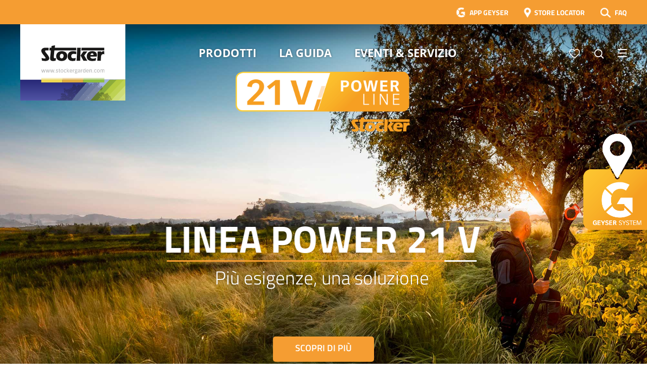

--- FILE ---
content_type: text/html; charset=UTF-8
request_url: https://www.stockergarden.com/
body_size: 47714
content:
<!doctype html>
<html lang="it-IT">
<head>
	<meta charset="UTF-8">
	<meta name="viewport" content="width=device-width, initial-scale=1">
	<link rel="profile" href="https://gmpg.org/xfn/11">

	<link rel="stylesheet" href="https://www.stockergarden.com/wp-content/themes/stocker/style.css?d=1751957788" type="text/css" media="screen" />

	
	<script src="https://cdnjs.cloudflare.com/polyfill/v3/polyfill.min.js"></script>

	

	<meta name='robots' content='index, follow, max-image-preview:large, max-snippet:-1, max-video-preview:-1' />
<link rel="alternate" hreflang="it" href="https://www.stockergarden.com/" />
<link rel="alternate" hreflang="es" href="https://www.stockergarden.com/es/" />
<link rel="alternate" hreflang="de" href="https://www.stockergarden.com/de/" />
<link rel="alternate" hreflang="en" href="https://www.stockergarden.com/en/" />
<link rel="alternate" hreflang="x-default" href="https://www.stockergarden.com/" />

	<!-- This site is optimized with the Yoast SEO Premium plugin v26.5 (Yoast SEO v26.5) - https://yoast.com/wordpress/plugins/seo/ -->
	<title>Home - Stocker Garden</title>
	<meta name="description" content="Specializzati nella produzione di attrezzi da giardinaggio. Sviluppiamo nuovi prodotti e materiali innovativi di grande spessore tecnico." />
	<link rel="canonical" href="https://www.stockergarden.com/" />
	<meta property="og:locale" content="it_IT" />
	<meta property="og:type" content="website" />
	<meta property="og:title" content="Home" />
	<meta property="og:url" content="https://www.stockergarden.com/" />
	<meta property="og:site_name" content="Stocker Garden" />
	<meta property="article:publisher" content="https://www.facebook.com/Stockergarden" />
	<meta property="article:modified_time" content="2025-10-16T11:26:24+00:00" />
	<meta property="og:image" content="https://www.stockergarden.com/wp-content/uploads/2021/02/Logo_mit_Balken_350x350.jpg" />
	<meta property="og:image:width" content="378" />
	<meta property="og:image:height" content="275" />
	<meta property="og:image:type" content="image/jpeg" />
	<meta name="twitter:card" content="summary_large_image" />
	<script type="application/ld+json" class="yoast-schema-graph">{"@context":"https://schema.org","@graph":[{"@type":"WebPage","@id":"https://www.stockergarden.com/","url":"https://www.stockergarden.com/","name":"Home - Stocker Garden","isPartOf":{"@id":"https://www.stockergarden.com/#website"},"about":{"@id":"https://www.stockergarden.com/#organization"},"datePublished":"2019-11-01T22:20:55+00:00","dateModified":"2025-10-16T11:26:24+00:00","description":"Specializzati nella produzione di attrezzi da giardinaggio. Sviluppiamo nuovi prodotti e materiali innovativi di grande spessore tecnico.","breadcrumb":{"@id":"https://www.stockergarden.com/#breadcrumb"},"inLanguage":"it-IT","potentialAction":[{"@type":"ReadAction","target":["https://www.stockergarden.com/"]}]},{"@type":"BreadcrumbList","@id":"https://www.stockergarden.com/#breadcrumb","itemListElement":[{"@type":"ListItem","position":1,"name":"Home"}]},{"@type":"WebSite","@id":"https://www.stockergarden.com/#website","url":"https://www.stockergarden.com/","name":"Stocker Garden","description":"Insieme per coltivare meglio","publisher":{"@id":"https://www.stockergarden.com/#organization"},"potentialAction":[{"@type":"SearchAction","target":{"@type":"EntryPoint","urlTemplate":"https://www.stockergarden.com/?s={search_term_string}"},"query-input":{"@type":"PropertyValueSpecification","valueRequired":true,"valueName":"search_term_string"}}],"inLanguage":"it-IT"},{"@type":"Organization","@id":"https://www.stockergarden.com/#organization","name":"Stocker","url":"https://www.stockergarden.com/","logo":{"@type":"ImageObject","inLanguage":"it-IT","@id":"https://www.stockergarden.com/#/schema/logo/image/","url":"https://www.stockergarden.com/wp-content/uploads/2021/05/Logo_mit_Balken_350x350.jpg","contentUrl":"https://www.stockergarden.com/wp-content/uploads/2021/05/Logo_mit_Balken_350x350.jpg","width":378,"height":275,"caption":"Stocker"},"image":{"@id":"https://www.stockergarden.com/#/schema/logo/image/"},"sameAs":["https://www.facebook.com/Stockergarden","https://www.instagram.com/stockergardenitalia/","https://www.youtube.com/user/stockergarden"]}]}</script>
	<!-- / Yoast SEO Premium plugin. -->


<link rel='dns-prefetch' href='//maxcdn.bootstrapcdn.com' />
<link rel="alternate" type="application/rss+xml" title="Stocker Garden &raquo; Feed" href="https://www.stockergarden.com/feed/" />
<link rel="alternate" title="oEmbed (JSON)" type="application/json+oembed" href="https://www.stockergarden.com/wp-json/oembed/1.0/embed?url=https%3A%2F%2Fwww.stockergarden.com%2F" />
<link rel="alternate" title="oEmbed (XML)" type="text/xml+oembed" href="https://www.stockergarden.com/wp-json/oembed/1.0/embed?url=https%3A%2F%2Fwww.stockergarden.com%2F&#038;format=xml" />
<style id='wp-img-auto-sizes-contain-inline-css' type='text/css'>
img:is([sizes=auto i],[sizes^="auto," i]){contain-intrinsic-size:3000px 1500px}
/*# sourceURL=wp-img-auto-sizes-contain-inline-css */
</style>
<style id='wp-emoji-styles-inline-css' type='text/css'>

	img.wp-smiley, img.emoji {
		display: inline !important;
		border: none !important;
		box-shadow: none !important;
		height: 1em !important;
		width: 1em !important;
		margin: 0 0.07em !important;
		vertical-align: -0.1em !important;
		background: none !important;
		padding: 0 !important;
	}
/*# sourceURL=wp-emoji-styles-inline-css */
</style>
<link rel='stylesheet' id='wp-block-library-css' href='https://www.stockergarden.com/wp-includes/css/dist/block-library/style.min.css?ver=726c06e79cf1b3a20d15b2d9a7d07866' type='text/css' media='all' />
<style id='global-styles-inline-css' type='text/css'>
:root{--wp--preset--aspect-ratio--square: 1;--wp--preset--aspect-ratio--4-3: 4/3;--wp--preset--aspect-ratio--3-4: 3/4;--wp--preset--aspect-ratio--3-2: 3/2;--wp--preset--aspect-ratio--2-3: 2/3;--wp--preset--aspect-ratio--16-9: 16/9;--wp--preset--aspect-ratio--9-16: 9/16;--wp--preset--color--black: #000000;--wp--preset--color--cyan-bluish-gray: #abb8c3;--wp--preset--color--white: #ffffff;--wp--preset--color--pale-pink: #f78da7;--wp--preset--color--vivid-red: #cf2e2e;--wp--preset--color--luminous-vivid-orange: #ff6900;--wp--preset--color--luminous-vivid-amber: #fcb900;--wp--preset--color--light-green-cyan: #7bdcb5;--wp--preset--color--vivid-green-cyan: #00d084;--wp--preset--color--pale-cyan-blue: #8ed1fc;--wp--preset--color--vivid-cyan-blue: #0693e3;--wp--preset--color--vivid-purple: #9b51e0;--wp--preset--gradient--vivid-cyan-blue-to-vivid-purple: linear-gradient(135deg,rgb(6,147,227) 0%,rgb(155,81,224) 100%);--wp--preset--gradient--light-green-cyan-to-vivid-green-cyan: linear-gradient(135deg,rgb(122,220,180) 0%,rgb(0,208,130) 100%);--wp--preset--gradient--luminous-vivid-amber-to-luminous-vivid-orange: linear-gradient(135deg,rgb(252,185,0) 0%,rgb(255,105,0) 100%);--wp--preset--gradient--luminous-vivid-orange-to-vivid-red: linear-gradient(135deg,rgb(255,105,0) 0%,rgb(207,46,46) 100%);--wp--preset--gradient--very-light-gray-to-cyan-bluish-gray: linear-gradient(135deg,rgb(238,238,238) 0%,rgb(169,184,195) 100%);--wp--preset--gradient--cool-to-warm-spectrum: linear-gradient(135deg,rgb(74,234,220) 0%,rgb(151,120,209) 20%,rgb(207,42,186) 40%,rgb(238,44,130) 60%,rgb(251,105,98) 80%,rgb(254,248,76) 100%);--wp--preset--gradient--blush-light-purple: linear-gradient(135deg,rgb(255,206,236) 0%,rgb(152,150,240) 100%);--wp--preset--gradient--blush-bordeaux: linear-gradient(135deg,rgb(254,205,165) 0%,rgb(254,45,45) 50%,rgb(107,0,62) 100%);--wp--preset--gradient--luminous-dusk: linear-gradient(135deg,rgb(255,203,112) 0%,rgb(199,81,192) 50%,rgb(65,88,208) 100%);--wp--preset--gradient--pale-ocean: linear-gradient(135deg,rgb(255,245,203) 0%,rgb(182,227,212) 50%,rgb(51,167,181) 100%);--wp--preset--gradient--electric-grass: linear-gradient(135deg,rgb(202,248,128) 0%,rgb(113,206,126) 100%);--wp--preset--gradient--midnight: linear-gradient(135deg,rgb(2,3,129) 0%,rgb(40,116,252) 100%);--wp--preset--font-size--small: 13px;--wp--preset--font-size--medium: 20px;--wp--preset--font-size--large: 36px;--wp--preset--font-size--x-large: 42px;--wp--preset--spacing--20: 0.44rem;--wp--preset--spacing--30: 0.67rem;--wp--preset--spacing--40: 1rem;--wp--preset--spacing--50: 1.5rem;--wp--preset--spacing--60: 2.25rem;--wp--preset--spacing--70: 3.38rem;--wp--preset--spacing--80: 5.06rem;--wp--preset--shadow--natural: 6px 6px 9px rgba(0, 0, 0, 0.2);--wp--preset--shadow--deep: 12px 12px 50px rgba(0, 0, 0, 0.4);--wp--preset--shadow--sharp: 6px 6px 0px rgba(0, 0, 0, 0.2);--wp--preset--shadow--outlined: 6px 6px 0px -3px rgb(255, 255, 255), 6px 6px rgb(0, 0, 0);--wp--preset--shadow--crisp: 6px 6px 0px rgb(0, 0, 0);}:where(.is-layout-flex){gap: 0.5em;}:where(.is-layout-grid){gap: 0.5em;}body .is-layout-flex{display: flex;}.is-layout-flex{flex-wrap: wrap;align-items: center;}.is-layout-flex > :is(*, div){margin: 0;}body .is-layout-grid{display: grid;}.is-layout-grid > :is(*, div){margin: 0;}:where(.wp-block-columns.is-layout-flex){gap: 2em;}:where(.wp-block-columns.is-layout-grid){gap: 2em;}:where(.wp-block-post-template.is-layout-flex){gap: 1.25em;}:where(.wp-block-post-template.is-layout-grid){gap: 1.25em;}.has-black-color{color: var(--wp--preset--color--black) !important;}.has-cyan-bluish-gray-color{color: var(--wp--preset--color--cyan-bluish-gray) !important;}.has-white-color{color: var(--wp--preset--color--white) !important;}.has-pale-pink-color{color: var(--wp--preset--color--pale-pink) !important;}.has-vivid-red-color{color: var(--wp--preset--color--vivid-red) !important;}.has-luminous-vivid-orange-color{color: var(--wp--preset--color--luminous-vivid-orange) !important;}.has-luminous-vivid-amber-color{color: var(--wp--preset--color--luminous-vivid-amber) !important;}.has-light-green-cyan-color{color: var(--wp--preset--color--light-green-cyan) !important;}.has-vivid-green-cyan-color{color: var(--wp--preset--color--vivid-green-cyan) !important;}.has-pale-cyan-blue-color{color: var(--wp--preset--color--pale-cyan-blue) !important;}.has-vivid-cyan-blue-color{color: var(--wp--preset--color--vivid-cyan-blue) !important;}.has-vivid-purple-color{color: var(--wp--preset--color--vivid-purple) !important;}.has-black-background-color{background-color: var(--wp--preset--color--black) !important;}.has-cyan-bluish-gray-background-color{background-color: var(--wp--preset--color--cyan-bluish-gray) !important;}.has-white-background-color{background-color: var(--wp--preset--color--white) !important;}.has-pale-pink-background-color{background-color: var(--wp--preset--color--pale-pink) !important;}.has-vivid-red-background-color{background-color: var(--wp--preset--color--vivid-red) !important;}.has-luminous-vivid-orange-background-color{background-color: var(--wp--preset--color--luminous-vivid-orange) !important;}.has-luminous-vivid-amber-background-color{background-color: var(--wp--preset--color--luminous-vivid-amber) !important;}.has-light-green-cyan-background-color{background-color: var(--wp--preset--color--light-green-cyan) !important;}.has-vivid-green-cyan-background-color{background-color: var(--wp--preset--color--vivid-green-cyan) !important;}.has-pale-cyan-blue-background-color{background-color: var(--wp--preset--color--pale-cyan-blue) !important;}.has-vivid-cyan-blue-background-color{background-color: var(--wp--preset--color--vivid-cyan-blue) !important;}.has-vivid-purple-background-color{background-color: var(--wp--preset--color--vivid-purple) !important;}.has-black-border-color{border-color: var(--wp--preset--color--black) !important;}.has-cyan-bluish-gray-border-color{border-color: var(--wp--preset--color--cyan-bluish-gray) !important;}.has-white-border-color{border-color: var(--wp--preset--color--white) !important;}.has-pale-pink-border-color{border-color: var(--wp--preset--color--pale-pink) !important;}.has-vivid-red-border-color{border-color: var(--wp--preset--color--vivid-red) !important;}.has-luminous-vivid-orange-border-color{border-color: var(--wp--preset--color--luminous-vivid-orange) !important;}.has-luminous-vivid-amber-border-color{border-color: var(--wp--preset--color--luminous-vivid-amber) !important;}.has-light-green-cyan-border-color{border-color: var(--wp--preset--color--light-green-cyan) !important;}.has-vivid-green-cyan-border-color{border-color: var(--wp--preset--color--vivid-green-cyan) !important;}.has-pale-cyan-blue-border-color{border-color: var(--wp--preset--color--pale-cyan-blue) !important;}.has-vivid-cyan-blue-border-color{border-color: var(--wp--preset--color--vivid-cyan-blue) !important;}.has-vivid-purple-border-color{border-color: var(--wp--preset--color--vivid-purple) !important;}.has-vivid-cyan-blue-to-vivid-purple-gradient-background{background: var(--wp--preset--gradient--vivid-cyan-blue-to-vivid-purple) !important;}.has-light-green-cyan-to-vivid-green-cyan-gradient-background{background: var(--wp--preset--gradient--light-green-cyan-to-vivid-green-cyan) !important;}.has-luminous-vivid-amber-to-luminous-vivid-orange-gradient-background{background: var(--wp--preset--gradient--luminous-vivid-amber-to-luminous-vivid-orange) !important;}.has-luminous-vivid-orange-to-vivid-red-gradient-background{background: var(--wp--preset--gradient--luminous-vivid-orange-to-vivid-red) !important;}.has-very-light-gray-to-cyan-bluish-gray-gradient-background{background: var(--wp--preset--gradient--very-light-gray-to-cyan-bluish-gray) !important;}.has-cool-to-warm-spectrum-gradient-background{background: var(--wp--preset--gradient--cool-to-warm-spectrum) !important;}.has-blush-light-purple-gradient-background{background: var(--wp--preset--gradient--blush-light-purple) !important;}.has-blush-bordeaux-gradient-background{background: var(--wp--preset--gradient--blush-bordeaux) !important;}.has-luminous-dusk-gradient-background{background: var(--wp--preset--gradient--luminous-dusk) !important;}.has-pale-ocean-gradient-background{background: var(--wp--preset--gradient--pale-ocean) !important;}.has-electric-grass-gradient-background{background: var(--wp--preset--gradient--electric-grass) !important;}.has-midnight-gradient-background{background: var(--wp--preset--gradient--midnight) !important;}.has-small-font-size{font-size: var(--wp--preset--font-size--small) !important;}.has-medium-font-size{font-size: var(--wp--preset--font-size--medium) !important;}.has-large-font-size{font-size: var(--wp--preset--font-size--large) !important;}.has-x-large-font-size{font-size: var(--wp--preset--font-size--x-large) !important;}
/*# sourceURL=global-styles-inline-css */
</style>

<style id='classic-theme-styles-inline-css' type='text/css'>
/*! This file is auto-generated */
.wp-block-button__link{color:#fff;background-color:#32373c;border-radius:9999px;box-shadow:none;text-decoration:none;padding:calc(.667em + 2px) calc(1.333em + 2px);font-size:1.125em}.wp-block-file__button{background:#32373c;color:#fff;text-decoration:none}
/*# sourceURL=/wp-includes/css/classic-themes.min.css */
</style>
<link rel='stylesheet' id='mailup-css' href='https://www.stockergarden.com/wp-content/plugins/mailup-email-and-newsletter-subscription-form/public/css/mailup-public.css?ver=1.2.7' type='text/css' media='all' />
<link rel='stylesheet' id='font-awesome-css' href='https://maxcdn.bootstrapcdn.com/font-awesome/4.7.0/css/font-awesome.min.css?ver=4.7.0' type='text/css' media='all' />
<link rel='stylesheet' id='borlabs-cookie-css' href='https://www.stockergarden.com/wp-content/cache/borlabs-cookie/borlabs-cookie_1_it.css?ver=2.2.26-22' type='text/css' media='all' />
<script type="text/javascript" src="https://www.stockergarden.com/wp-includes/js/jquery/jquery.min.js?ver=3.7.1" id="jquery-core-js"></script>
<script type="text/javascript" src="https://www.stockergarden.com/wp-includes/js/jquery/jquery-migrate.min.js?ver=3.4.1" id="jquery-migrate-js"></script>
<script type="text/javascript" src="https://www.stockergarden.com/wp-content/plugins/mailup-email-and-newsletter-subscription-form/admin/js/jquery.validate.min.js?ver=1.19.5" id="mailup_validate-js"></script>
<script type="text/javascript" src="https://www.stockergarden.com/wp-content/plugins/mailup-email-and-newsletter-subscription-form/admin/js/localization/messages_it.js?ver=1.19.5" id="mailup_validate_loc_it-js"></script>
<script type="text/javascript" id="mailup-js-extra">
/* <![CDATA[ */
var mailup_params = {"ajax_url":"https://www.stockergarden.com/wp-admin/admin-ajax.php","ajaxNonce":"4caf5f13ac"};
//# sourceURL=mailup-js-extra
/* ]]> */
</script>
<script type="text/javascript" src="https://www.stockergarden.com/wp-content/plugins/mailup-email-and-newsletter-subscription-form/public/js/mailup-public.js?ver=1.2.7" id="mailup-js"></script>
<link rel="https://api.w.org/" href="https://www.stockergarden.com/wp-json/" /><link rel="alternate" title="JSON" type="application/json" href="https://www.stockergarden.com/wp-json/wp/v2/pages/141" /><link rel="EditURI" type="application/rsd+xml" title="RSD" href="https://www.stockergarden.com/xmlrpc.php?rsd" />
<meta name="generator" content="WPML ver:4.7.6 stt:1,3,27,2;" />
<meta name="generator" content="Powered by Slider Revolution 6.7.40 - responsive, Mobile-Friendly Slider Plugin for WordPress with comfortable drag and drop interface." />
<link rel="icon" href="https://www.stockergarden.com/wp-content/uploads/2020/05/FavIcon.png" sizes="32x32" />
<link rel="icon" href="https://www.stockergarden.com/wp-content/uploads/2020/05/FavIcon.png" sizes="192x192" />
<link rel="apple-touch-icon" href="https://www.stockergarden.com/wp-content/uploads/2020/05/FavIcon.png" />
<meta name="msapplication-TileImage" content="https://www.stockergarden.com/wp-content/uploads/2020/05/FavIcon.png" />
<script>function setREVStartSize(e){
			//window.requestAnimationFrame(function() {
				window.RSIW = window.RSIW===undefined ? window.innerWidth : window.RSIW;
				window.RSIH = window.RSIH===undefined ? window.innerHeight : window.RSIH;
				try {
					var pw = document.getElementById(e.c).parentNode.offsetWidth,
						newh;
					pw = pw===0 || isNaN(pw) || (e.l=="fullwidth" || e.layout=="fullwidth") ? window.RSIW : pw;
					e.tabw = e.tabw===undefined ? 0 : parseInt(e.tabw);
					e.thumbw = e.thumbw===undefined ? 0 : parseInt(e.thumbw);
					e.tabh = e.tabh===undefined ? 0 : parseInt(e.tabh);
					e.thumbh = e.thumbh===undefined ? 0 : parseInt(e.thumbh);
					e.tabhide = e.tabhide===undefined ? 0 : parseInt(e.tabhide);
					e.thumbhide = e.thumbhide===undefined ? 0 : parseInt(e.thumbhide);
					e.mh = e.mh===undefined || e.mh=="" || e.mh==="auto" ? 0 : parseInt(e.mh,0);
					if(e.layout==="fullscreen" || e.l==="fullscreen")
						newh = Math.max(e.mh,window.RSIH);
					else{
						e.gw = Array.isArray(e.gw) ? e.gw : [e.gw];
						for (var i in e.rl) if (e.gw[i]===undefined || e.gw[i]===0) e.gw[i] = e.gw[i-1];
						e.gh = e.el===undefined || e.el==="" || (Array.isArray(e.el) && e.el.length==0)? e.gh : e.el;
						e.gh = Array.isArray(e.gh) ? e.gh : [e.gh];
						for (var i in e.rl) if (e.gh[i]===undefined || e.gh[i]===0) e.gh[i] = e.gh[i-1];
											
						var nl = new Array(e.rl.length),
							ix = 0,
							sl;
						e.tabw = e.tabhide>=pw ? 0 : e.tabw;
						e.thumbw = e.thumbhide>=pw ? 0 : e.thumbw;
						e.tabh = e.tabhide>=pw ? 0 : e.tabh;
						e.thumbh = e.thumbhide>=pw ? 0 : e.thumbh;
						for (var i in e.rl) nl[i] = e.rl[i]<window.RSIW ? 0 : e.rl[i];
						sl = nl[0];
						for (var i in nl) if (sl>nl[i] && nl[i]>0) { sl = nl[i]; ix=i;}
						var m = pw>(e.gw[ix]+e.tabw+e.thumbw) ? 1 : (pw-(e.tabw+e.thumbw)) / (e.gw[ix]);
						newh =  (e.gh[ix] * m) + (e.tabh + e.thumbh);
					}
					var el = document.getElementById(e.c);
					if (el!==null && el) el.style.height = newh+"px";
					el = document.getElementById(e.c+"_wrapper");
					if (el!==null && el) {
						el.style.height = newh+"px";
						el.style.display = "block";
					}
				} catch(e){
					console.log("Failure at Presize of Slider:" + e)
				}
			//});
		  };</script>

	<!-- Google Tag Manager -->
	<script>(function(w,d,s,l,i){w[l]=w[l]||[];w[l].push({'gtm.start':
	new Date().getTime(),event:'gtm.js'});var f=d.getElementsByTagName(s)[0],
	j=d.createElement(s),dl=l!='dataLayer'?'&l='+l:'';j.async=true;j.src=
	'https://www.googletagmanager.com/gtm.js?id='+i+dl;f.parentNode.insertBefore(j,f);
	})(window,document,'script','dataLayer','GTM-KC7JJ55');</script>
	<!-- End Google Tag Manager -->

	<script>
	(function(i,s,o,g,r,a,m){i['GoogleAnalyticsObject']=r;i[r]=i[r]||function(){
	(i[r].q=i[r].q||[]).push(arguments)},i[r].l=1*new Date();a=s.createElement(o),
	m=s.getElementsByTagName(o)[0];a.async=1;a.src=g;m.parentNode.insertBefore(a,m)
	})(window,document,'script','https://www.google-analytics.com/analytics.js','ga');
	ga('create', 'UA-73313343-1', 'auto');
	ga('require', 'displayfeatures');
	ga('require', 'linkid', 'linkid.js');
	ga('set', 'anonymizeIp', true);
	ga('send', 'pageview');
	</script> 

	<!-- Google Tag Manager -->
	<script>(function(w,d,s,l,i){w[l]=w[l]||[];w[l].push({'gtm.start':
	new Date().getTime(),event:'gtm.js'});var f=d.getElementsByTagName(s)[0],
	j=d.createElement(s),dl=l!='dataLayer'?'&l='+l:'';j.async=true;j.src=
	'https://www.googletagmanager.com/gtm.js?id='+i+dl;f.parentNode.insertBefore(j,f);
	})(window,document,'script','dataLayer','GTM-NFJZZ8G');</script>
	<!-- End Google Tag Manager -->


<link rel='stylesheet' id='rs-plugin-settings-css' href='//www.stockergarden.com/wp-content/plugins/revslider/sr6/assets/css/rs6.css?ver=6.7.40' type='text/css' media='all' />
<style id='rs-plugin-settings-inline-css' type='text/css'>
		#rev_slider_397_1_wrapper .hermes.tp-bullets{}#rev_slider_397_1_wrapper .hermes .tp-bullet{overflow:hidden;  border-radius:50%;  width:16px;  height:16px;  background-color:rgba(0,0,0,0);  box-shadow:inset 0 0 0 2px #ffffff;  -webkit-transition:background 0.3s ease;  transition:background 0.3s ease;  position:absolute}#rev_slider_397_1_wrapper .hermes .tp-bullet.rs-touchhover{background-color:rgba(0,0,0,0.21)}#rev_slider_397_1_wrapper .hermes .tp-bullet:after{content:' '; position:absolute; bottom:0; height:0; left:0; width:100%; background-color:#ffffff; box-shadow:0 0 1px #ffffff; -webkit-transition:height 0.3s ease; transition:height 0.3s ease}#rev_slider_397_1_wrapper .hermes .tp-bullet.selected:after{height:100%}
		#rev_slider_397_1[data-slideactive="rs-956"] .hermes .tp-bullet{width:10px !important;height:10px !important}#rev_slider_397_1[data-slideactive="rs-1067"] .hermes .tp-bullet{width:10px !important;height:10px !important}#rev_slider_397_1[data-slideactive="rs-1015"] .hermes .tp-bullet{width:10px !important;height:10px !important}#rev_slider_397_1[data-slideactive="rs-1068"] .hermes .tp-bullet{width:10px !important;height:10px !important}#rev_slider_397_1[data-slideactive="rs-1044"] .hermes .tp-bullet{width:10px !important;height:10px !important}#rev_slider_397_1[data-slideactive="rs-1000"] .hermes .tp-bullet{width:10px !important;height:10px !important}#rev_slider_397_1[data-slideactive="rs-1038"] .hermes .tp-bullet{width:10px !important;height:10px !important}#rev_slider_397_1[data-slideactive="rs-1047"] .hermes .tp-bullet{width:10px !important;height:10px !important}#rev_slider_397_1[data-slideactive="rs-1014"] .hermes .tp-bullet{width:10px !important;height:10px !important}#rev_slider_397_1[data-slideactive="rs-988"] .hermes .tp-bullet{width:10px !important;height:10px !important}#rev_slider_397_1[data-slideactive="rs-1027"] .hermes .tp-bullet{width:10px !important;height:10px !important}
/*# sourceURL=rs-plugin-settings-inline-css */
</style>
</head>

<body data-rsssl=1 class="home wp-singular page-template page-template-tpl_Home page-template-tpl_Home-php page page-id-141 wp-theme-stocker">

<!-- Google Tag Manager (noscript) -->
<noscript><iframe src="https://www.googletagmanager.com/ns.html?id=GTM-NFJZZ8G"
height="0" width="0" style="display:none;visibility:hidden"></iframe></noscript>
<!-- End Google Tag Manager (noscript) -->	

<!-- Google Tag Manager (noscript) -->
<noscript><iframe src="https://www.googletagmanager.com/ns.html?id=GTM-KC7JJ55"
height="0" width="0" style="display:none;visibility:hidden"></iframe></noscript>
<!-- End Google Tag Manager (noscript) -->

<!-- Facebook Pixel Code -->
<script>
!function(f,b,e,v,n,t,s)
{if(f.fbq)return;n=f.fbq=function(){n.callMethod?
n.callMethod.apply(n,arguments):n.queue.push(arguments)};
if(!f._fbq)f._fbq=n;n.push=n;n.loaded=!0;n.version='2.0';
n.queue=[];t=b.createElement(e);t.async=!0;
t.src=v;s=b.getElementsByTagName(e)[0];
s.parentNode.insertBefore(t,s)}(window,document,'script',
'https://connect.facebook.net/en_US/fbevents.js');

 fbq('init', '3837962179578957'); 
fbq('track', 'PageView');
</script>
<noscript>
 <img height="1" width="1" 
src="https://www.facebook.com/tr?id=3837962179578957&ev=PageView
&noscript=1"/>
</noscript>
<!-- End Facebook Pixel Code -->


<!-- End Google Tag Manager (noscript) -->





<a href="https://www.stockergarden.com/storelocator/" id="geyserStoerer" class="it"></a>						

<svg id="fader"></svg>

<script>

	function fadeInPage() {
	  if (!window.AnimationEvent) { return; }
	  var fader = document.getElementById('fader');
	  fader.classList.add('fade-out');
	}


	document.addEventListener('DOMContentLoaded', function() {
	  if (!window.AnimationEvent) { return; }
	  var anchors = document.getElementsByTagName('a');
	    
	  for (var idx=0; idx<anchors.length; idx+=1) {
	    if (anchors[idx].hostname !== window.location.hostname ||
	        anchors[idx].pathname === window.location.pathname) {
	        continue;
	    }
	    anchors[idx].addEventListener('click', function(event) {

	    	var fader = document.getElementById('fader'),
		   	anchor = event.currentTarget;

	      	if (event.ctrlKey || event.metaKey || anchor.hasAttribute('data-fancybox') || anchor.classList.contains('noAnim') || anchor.target=="_blank") {
	      		


	      	} else {	

				var listener = function() {
					window.location = anchor.href;
					fader.removeEventListener('animationend', listener);
				};
				fader.addEventListener('animationend', listener);

				event.preventDefault();

				fader.classList.add('fade-in');

		   	}

	    });
	  }
	});

	window.addEventListener('pageshow', function (event) {
	  if (!event.persisted) {
	    return;
	  }
	  var fader = document.getElementById('fader');
	  fader.classList.remove('fade-in');
	});

    fadeInPage();
</script>


<div id="bgOverlay">

	<div id="lnkInfo1">

		<a href="#" class="lnkCloseModal"><img src="https://www.stockergarden.com/wp-content/themes/stocker/images/ico-menu-close-dark.png" /></a>

		<h3>CONTENT CARD</h3>

		<img src="https://www.stockergarden.com/wp-content/themes/stocker/images/content-card-info-400x260.png" />

		<div class="clearer30"></div>

		Le Content Card sono i biglietti dei corsi che puoi trovare e acquistare direttamente nei negozi e nelle rivendite agrarie. Ciascuna Card ha un codice da riportare nel riquadro sottostante per confermare la tua iscrizone al corso, dopo averlo già acquistato in negozio.<br />
Se hai già una Content Card, il codice da inserire è evidenziato nel rettangolo rosso di esempio.<br />
Se invece non hai una Content Card, puoi acquistare il corso direttamente qui sul sito scegliendo l’opzione Carta Prepagata.
	</div>

	<div id="lnkInfo2">

		<a href="#" class="lnkCloseModal"><img src="https://www.stockergarden.com/wp-content/themes/stocker/images/ico-menu-close-dark.png" /></a>

		<h3>CARTA PREPAGATA</h3>

		Se non hai già acquistato in negozio una Content Card per i corsi di potatura, non preoccuparti! Puoi comprare il corso direttamente qui! Una volta completato il modulo di iscrizione potrai procedere al pagamento. I metodi di pagamento accettati sono: carta di credito, carta prepagata. Non è possibile pagare con bonifico bancario e con carta Postepay.
	</div>

</div>


<div id="navOverlay"></div>

<div id="page" class="site">

	
	<header id="masthead" class="site-header  sticky">
	
				<header id="faqTopBar">

			<div class="wrapperInner">

				<div class="right" >
				
									
				<a href="https://app.stockergarden.com/" target="_blank" class="lnkTopBarApp">APP GEYSER</a>
				<a href="https://www.stockergarden.com/storelocator/" class="lnkTopBarLocator">STORE LOCATOR</a>
				<a href="https://www.stockergarden.com/faq/" class="lnkTopBarFAQ">FAQ</a>
					
				</div>

				<div class="clearer"></div>
				

			</div>

		</header>

		<div class="wrapperInner" id="mastheadWrapper">

			<div class="site-branding">
									<p class="site-title"><a href="https://www.stockergarden.com/" rel="home"><img src="https://www.stockergarden.com/wp-content/themes/stocker/images/Logo_mit_Balken.svg" alt="Stocker Garden" /></a></p>
								</div><!-- .site-branding -->

			<nav id="site-navigation" class="main-navigation">

				<div id="searchForm">

					<form action="https://www.stockergarden.com/search/">
					    <label for="search">Ricerca</label>
					    <input type="text" name="searchTerm" id="search" value="" />
					    <input type="image" alt="Search" id="btnSearch" src="https://www.stockergarden.com/wp-content/themes/stocker/images/icoSearch.png" />
					</form>

				</div>

				<ul id="primary-menu" class="menu nav-menu">
					<li id="menu-item-12161" class="menu-item menu-item-type-post_type menu-item-object-page menu-item-12161"><a href="https://www.stockergarden.com/prodotti/">Prodotti</a></li>
										<li id="menu-item-49177" class="menu-item menu-item-type-post_type menu-item-object-page menu-item-49177"><a href="https://www.stockergarden.com/la-guida/">La Guida</a></li>
					<li id="menu-item-12165" class="menu-item menu-item-type-post_type menu-item-object-page menu-item-12165"><a href="https://www.stockergarden.com/eventi-servizio/">Eventi &#038; Servizio</a></li>
									</ul>
				
			</nav><!-- #site-navigation --> 

			<div id="meta-navigation">

				<a href="https://www.stockergarden.com/favoriti/" id="headerLnkFav"></a>
				<a href="https://www.stockergarden.com/" id="headerLnkSearch"></a>
				<a href="https://www.stockergarden.com/search-mobile/" id="headerLnkSearchMobile"></a>				
				<a href="https://www.stockergarden.com/" id="headerLnkMenu"></a>
				<a id="mobileMenu" aria-controls="mobile-menu" aria-expanded="false"></a>
			
			</div>

			<div class="clearer"></div>

		</div>
		
		

		<div id="navBurger">

			<div class="navRow">

				<div id="menu_item_1" class="navRowItem icoNavProduct" style="background-image: url(https://www.stockergarden.com/wp-content/themes/stocker/images/nav/icoPhilosophy.png);">
								<a href="https://www.stockergarden.com/azienda/mission-vision/" target="_self" data-submenu=""><span>Mission &#038; Vision</span></a>
								</div><!-- end navRowItem test -->
								<div id="menu_26571" style="display:none">
							</div><!-- end menu test1 -->
<div id="menu_item_2" class="navRowItem icoNavProduct" style="background-image: url(https://www.stockergarden.com/wp-content/themes/stocker/images/nav/icoHistory.png);">
								<a href="https://www.stockergarden.com/azienda/storia/" target="_self" data-submenu=""><span>Storia</span></a>
								</div><!-- end navRowItem test -->
								<div id="menu_26572" style="display:none">
							</div><!-- end menu test1 -->
<div id="menu_item_3" class="navRowItem icoNavProduct" style="background-image: url(https://www.stockergarden.com/wp-content/themes/stocker/images/nav/icoNews.png);">
								<a href="https://www.stockergarden.com/azienda/news/" target="_self" data-submenu=""><span>News</span></a>
								</div><!-- end navRowItem test -->
								<div id="menu_26575" style="display:none">
							</div><!-- end menu test1 -->
<div id="menu_item_4" class="navRowItem icoNavProduct" style="background-image: url(https://www.stockergarden.com/wp-content/themes/stocker/images/nav/icoJobs.png);">
								<a href="https://www.stockergarden.com/azienda/jobs/" target="_self" data-submenu=""><span>Jobs</span></a>
								</div><!-- end navRowItem test -->
								<div id="menu_26573" style="display:none">
							</div><!-- end menu test1 -->
<div id="menu_item_5" class="navRowItem icoNavProduct" style="background-image: url(https://www.stockergarden.com/wp-content/themes/stocker/images/nav/icoContact.png);">
								<a href="https://www.stockergarden.com/azienda/contattaci/" target="_self" data-submenu=""><span>Contattaci</span></a>
								</div><!-- end navRowItem test -->
								<div id="menu_26574" style="display:none">
							</div><!-- end menu  test2-->
							<div id="submenu_company1" class="navRowMiddle submenu_container" style="display:none"></div>
								
				<div class="clearer"></div>

			</div>

		</div>

		<div id="navProducts">

			<div class="navRow">
				
				<div id="menu_item_1" class="navRowItem icoNavProduct" style="background-image: url(https://www.stockergarden.com/wp-content/uploads/2024/08/21-volt-Logo_200x200-150x150.png);">
								<a href="https://www.stockergarden.com/linea-21-v/" target="_self" data-submenu=""><span>Linea Power 21 V</span></a>
								</div><!-- end navRowItem -->
								<div id="menu_321975" style="display:none">
							</div><!-- end menu -->
<div id="menu_item_2" class="navRowItem icoNavProduct" style="background-image: url(https://www.stockergarden.com/wp-content/uploads/2024/08/621_200x200-150x150.png);">
								<a href="javascript:void(0);" data-link="https://www.stockergarden.com/forbici/" data-submenu="27933" data-link="https://www.stockergarden.com/forbici/" data-subline="Forbici" data-subtext="" data-submenu_container="products1" target="_self"><span>Forbici</span></a>
								</div><!-- end navRowItem -->
								<div id="menu_27933" style="display:none">
							<li><a href="https://www.stockergarden.com/forbici/forbici-a-batteria/" target="_self" class="menu_27933 subsubmenu">Forbici a batteria</a></li>
<li><a href="https://www.stockergarden.com/forbici/abbacchiatore-a-batteria/" target="_self" class="menu_27933 subsubmenu">Abbacchiatore a batteria</a></li>
<li><a href="https://www.stockergarden.com/forbici/forbici-professionali/" target="_self" class="menu_27933 subsubmenu">Forbici professionali</a></li>
<li><a href="https://www.stockergarden.com/forbici/forbici-da-giardino/" target="_self" class="menu_27933 subsubmenu">Forbici da giardino</a></li>
<li><a href="https://www.stockergarden.com/forbici/29119-2/" target="_self" class="menu_27933 subsubmenu">Forbici per vendemmia</a></li>
<li><a href="https://www.stockergarden.com/forbici/troncarami/" target="_self" class="menu_27933 subsubmenu">Troncarami</a></li>
<li><a href="https://www.stockergarden.com/forbici/tagliasiepi/" target="_self" class="menu_27933 subsubmenu">Tagliasiepi</a></li>
<li><a href="https://www.stockergarden.com/forbici/forbici-tagliaerba/" target="_self" class="menu_27933 subsubmenu">Forbici tagliaerba</a></li>
<li><a href="https://www.stockergarden.com/forbici/forbici-ad-asta-lunga/" target="_self" class="menu_27933 subsubmenu">Forbici ad asta lunga</a></li>
<li><a href="https://www.stockergarden.com/forbici/forbici-combisystem/" target="_self" class="menu_27933 subsubmenu">Forbici con manico telescopico</a></li>
<li><a href="https://www.stockergarden.com/forbici/accessori-potatura/" target="_self" class="menu_27933 subsubmenu">Accessori potatura</a></li>
</div><!-- end menu -->
<div id="menu_item_3" class="navRowItem icoNavProduct" style="background-image: url(https://www.stockergarden.com/wp-content/uploads/2020/03/1104-150x150.png);">
								<a href="javascript:void(0);" data-link="https://www.stockergarden.com/forbici-lowe/" data-submenu="29417" data-link="https://www.stockergarden.com/forbici-lowe/" data-subline="Forbici LÖWE" data-subtext="" data-submenu_container="products1" target="_self"><span>Forbici LÖWE</span></a>
								</div><!-- end navRowItem -->
								<div id="menu_29417" style="display:none">
							<li><a href="https://www.stockergarden.com/forbici-lowe/forbici-lowe-2/" target="_self" class="menu_29417 subsubmenu">Forbici LÖWE</a></li>
<li><a href="https://www.stockergarden.com/forbici-lowe/ricambi-forbici-lowe/" target="_self" class="menu_29417 subsubmenu">Ricambi forbici LÖWE</a></li>
<li><a href="https://www.stockergarden.com/forbici-lowe/troncarami-lowe/" target="_self" class="menu_29417 subsubmenu">Troncarami LÖWE</a></li>
<li><a href="https://www.stockergarden.com/forbici-lowe/ricambi-troncarami-lowe/" target="_self" class="menu_29417 subsubmenu">Ricambi troncarami LÖWE</a></li>
</div><!-- end menu -->
<div id="menu_item_4" class="navRowItem icoNavProduct" style="background-image: url(https://www.stockergarden.com/wp-content/uploads/2024/08/619_200x200-150x150.png);">
								<a href="javascript:void(0);" data-link="https://www.stockergarden.com/seghetti/" data-submenu="29423" data-link="https://www.stockergarden.com/seghetti/" data-subline="Seghetti" data-subtext="" data-submenu_container="products1" target="_self"><span>Motoseghe e Seghetti</span></a>
								</div><!-- end navRowItem -->
								<div id="menu_29423" style="display:none">
							<li><a href="https://www.stockergarden.com/seghetti/motoseghe-a-batteria/" target="_self" class="menu_29423 subsubmenu">Motoseghe a batteria</a></li>
<li><a href="https://www.stockergarden.com/seghetti/seghetti/" target="_self" class="menu_29423 subsubmenu">Seghetti</a></li>
<li><a href="https://www.stockergarden.com/seghetti/seghetti-combisystem/" target="_self" class="menu_29423 subsubmenu">Seghetti con manico telescopico</a></li>
<li><a href="https://www.stockergarden.com/seghetti/accessori-seghetti/" target="_self" class="menu_29423 subsubmenu">Accessori seghetti</a></li>
</div><!-- end menu -->
<div id="menu_item_5" class="navRowItem icoNavProduct" style="background-image: url(https://www.stockergarden.com/wp-content/uploads/2020/03/227-150x150.png);">
								<a href="javascript:void(0);" data-link="https://www.stockergarden.com/pompe/" data-submenu="29425" data-link="https://www.stockergarden.com/pompe/" data-subline="Pompe" data-subtext="" data-submenu_container="products1" target="_self"><span>Pompe</span></a>
								</div><!-- end navRowItem -->
								<div id="menu_29425" style="display:none">
							<li><a href="https://www.stockergarden.com/pompe/pompe-e-micronizzatori-elettrici/" target="_self" class="menu_29425 subsubmenu">Pompe e micronizzatori elettrici</a></li>
<li><a href="https://www.stockergarden.com/pompe/nebulizzatori-geyser/" target="_self" class="menu_29425 subsubmenu">Nebulizzatori Geyser</a></li>
<li><a href="https://www.stockergarden.com/pompe/accessori-geyser/" target="_self" class="menu_29425 subsubmenu">Accessori Geyser</a></li>
<li><a href="https://www.stockergarden.com/pompe/insetticidi/" target="_self" class="menu_29425 subsubmenu">Insetticidi</a></li>
<li><a href="https://www.stockergarden.com/pompe/disabituanti/" target="_self" class="menu_29425 subsubmenu">Disabituanti</a></li>
<li><a href="https://www.stockergarden.com/pompe/profumazioni/" target="_self" class="menu_29425 subsubmenu">Profumazioni</a></li>
<li><a href="https://www.stockergarden.com/pompe/ricambi-pompe/" target="_self" class="menu_29425 subsubmenu">Ricambi pompe</a></li>
<li><a href="https://www.stockergarden.com/pompe/pompe-a-carriola-a-batteria/" target="_self" class="menu_29425 subsubmenu">Pompe a carriola a batteria</a></li>
<li><a href="https://www.stockergarden.com/pompe/ricambi-pompe-a-carriola-a-batteria/" target="_self" class="menu_29425 subsubmenu">Ricambi pompe a carriola a batteria</a></li>
<li><a href="https://www.stockergarden.com/pompe/pompe-manuali-e-spruzzini/" target="_self" class="menu_29425 subsubmenu">Pompe manuali e spruzzini</a></li>
<li><a href="https://www.stockergarden.com/pompe/brucia-erbacce/" target="_self" class="menu_29425 subsubmenu">Brucia erbacce</a></li>
<li><a href="https://www.stockergarden.com/pompe/ricambi-brucia-erbacce/" target="_self" class="menu_29425 subsubmenu">Ricambi brucia erbacce</a></li>
</div><!-- end menu -->
<div id="menu_item_6" class="navRowItem icoNavProduct" style="background-image: url(https://www.stockergarden.com/wp-content/uploads/2024/09/434_200x200-150x150.png);">
								<a href="javascript:void(0);" data-link="https://www.stockergarden.com/casa-e-giardino/" data-submenu="336740" data-link="https://www.stockergarden.com/casa-e-giardino/" data-subline="" data-subtext="" data-submenu_container="products1" target="_self"><span>Casa e Giardino</span></a>
								</div><!-- end navRowItem -->
								<div id="menu_336740" style="display:none">
							<li><a href="https://www.stockergarden.com/casa-e-giardino/idropulitrici/" target="_self" class="menu_336740 subsubmenu">Idropulitrici</a></li>
<li><a href="https://www.stockergarden.com/casa-e-giardino/ricambi-idropulitrici/" target="_self" class="menu_336740 subsubmenu">Ricambi idropulitrici</a></li>
<li><a href="https://www.stockergarden.com/casa-e-giardino/aspirapolvere/" target="_self" class="menu_336740 subsubmenu">Aspirapolvere</a></li>
<li><a href="https://www.stockergarden.com/casa-e-giardino/ricambi-aspirapolvere/" target="_self" class="menu_336740 subsubmenu">Ricambi aspirapolvere</a></li>
<li><a href="https://www.stockergarden.com/casa-e-giardino/ventilatore/" target="_self" class="menu_336740 subsubmenu">Ventilatore</a></li>
<li><a href="https://www.stockergarden.com/casa-e-giardino/ricambi-ventilatore/" target="_self" class="menu_336740 subsubmenu">Ricambi ventilatore</a></li>
<li><a href="https://www.stockergarden.com/casa-e-giardino/illuminazione/" target="_self" class="menu_336740 subsubmenu">Illuminazione</a></li>
<li><a href="https://www.stockergarden.com/casa-e-giardino/ricambi-illuminazione/" target="_self" class="menu_336740 subsubmenu">Ricambi illuminazione</a></li>
<li><a href="https://www.stockergarden.com/casa-e-giardino/soffiatore/" target="_self" class="menu_336740 subsubmenu">Soffiatore</a></li>
<li><a href="https://www.stockergarden.com/casa-e-giardino/ricambi-soffiatore/" target="_self" class="menu_336740 subsubmenu">Ricambi soffiatore</a></li>
</div><!-- end menu -->
<div id="menu_item_7" class="navRowItem icoNavProduct" style="background-image: url(https://www.stockergarden.com/wp-content/uploads/2020/03/26214-150x150.png);">
								<a href="javascript:void(0);" data-link="https://www.stockergarden.com/irrigazione/" data-submenu="29432" data-link="https://www.stockergarden.com/irrigazione/" data-subline="Irrigazione" data-subtext="" data-submenu_container="products1" target="_self"><span>Irrigazione</span></a>
								</div><!-- end navRowItem -->
								<div id="menu_29432" style="display:none">
							<li><a href="https://www.stockergarden.com/irrigazione/micro-irrigazione/" target="_self" class="menu_29432 subsubmenu">Micro irrigazione</a></li>
<li><a href="https://www.stockergarden.com/irrigazione/raccordi/" target="_self" class="menu_29432 subsubmenu">Raccordi</a></li>
<li><a href="https://www.stockergarden.com/irrigazione/pistole-e-lance/" target="_self" class="menu_29432 subsubmenu">Pistole e lance</a></li>
<li><a href="https://www.stockergarden.com/irrigazione/irrigatori/" target="_self" class="menu_29432 subsubmenu">Irrigatori</a></li>
<li><a href="https://www.stockergarden.com/irrigazione/water-timer/" target="_self" class="menu_29432 subsubmenu">Water Timer</a></li>
<li><a href="https://www.stockergarden.com/irrigazione/avvolgitubi/" target="_self" class="menu_29432 subsubmenu">Avvolgitubi</a></li>
<li><a href="https://www.stockergarden.com/irrigazione/tubi/" target="_self" class="menu_29432 subsubmenu">Tubi</a></li>
<li><a href="https://www.stockergarden.com/irrigazione/blumat/" target="_self" class="menu_29432 subsubmenu">Blumat</a></li>
</div><!-- end menu -->
<div id="menu_item_8" class="navRowItem icoNavProduct" style="background-image: url(https://www.stockergarden.com/wp-content/uploads/2020/03/2264-150x150.png);">
								<a href="javascript:void(0);" data-link="https://www.stockergarden.com/attrezzi/" data-submenu="31777" data-link="https://www.stockergarden.com/attrezzi/" data-subline="Attrezzi" data-subtext="" data-submenu_container="products1" target="_self"><span>Attrezzi</span></a>
								</div><!-- end navRowItem -->
								<div id="submenu_products1" class="navRowMiddle submenu_container" style="display:none"></div>
								<div id="menu_31777" style="display:none">
							<li><a href="https://www.stockergarden.com/attrezzi/attrezzi-manuali/" target="_self" class="menu_31777 subsubmenu">Attrezzi manuali</a></li>
<li><a href="https://www.stockergarden.com/attrezzi/rastrelli/" target="_self" class="menu_31777 subsubmenu">Rastrelli</a></li>
<li><a href="https://www.stockergarden.com/attrezzi/pale-da-neve-e-grano/" target="_self" class="menu_31777 subsubmenu">Pale da neve e grano</a></li>
<li><a href="https://www.stockergarden.com/attrezzi/pale-zappe-vanghe/" target="_self" class="menu_31777 subsubmenu">Pale, zappe &#038; vanghe</a></li>
<li><a href="https://www.stockergarden.com/pompe/innaffiatoi/" target="_self" class="menu_31777 subsubmenu">Innaffiatoi</a></li>
<li><a href="https://www.stockergarden.com/attrezzi/kids-garden/" target="_self" class="menu_31777 subsubmenu">Kids Garden</a></li>
<li><a href="https://www.stockergarden.com/attrezzi/sacchi-e-contenitori/" target="_self" class="menu_31777 subsubmenu">Sacchi e contenitori</a></li>
<li><a href="https://www.stockergarden.com/attrezzi/accessori-per-compostaggio/" target="_self" class="menu_31777 subsubmenu">Accessori per compostaggio</a></li>
<li><a href="https://www.stockergarden.com/attrezzi/casette-e-mangiatoie-per-uccelli/" target="_self" class="menu_31777 subsubmenu">Casette e mangiatoie per uccelli</a></li>
<li><a href="https://www.stockergarden.com/attrezzi/recinti-per-aiuole/" target="_self" class="menu_31777 subsubmenu">Recinti per aiuole</a></li>
<li><a href="https://www.stockergarden.com/attrezzi/guanti/" target="_self" class="menu_31777 subsubmenu">Guanti</a></li>
</div><!-- end menu -->
<div id="menu_item_9" class="navRowItem icoNavProduct" style="background-image: url(https://www.stockergarden.com/wp-content/uploads/2020/03/753-150x150.png);">
								<a href="javascript:void(0);" data-link="https://www.stockergarden.com/legatrici-coltelli-asce-roncole/" data-submenu="31805" data-link="https://www.stockergarden.com/legatrici-coltelli-asce-roncole/" data-subline="Legatrici, coltelli, asce &amp; roncole" data-subtext="" data-submenu_container="products1" target="_self"><span>Legatrici, coltelli, asce &#038; roncole</span></a>
								</div><!-- end navRowItem -->
								<div id="menu_31805" style="display:none">
							<li><a href="https://www.stockergarden.com/legatrici-coltelli-asce-roncole/asce-e-roncole/" target="_self" class="menu_31805 subsubmenu">Asce e roncole</a></li>
<li><a href="https://www.stockergarden.com/legatrici-coltelli-asce-roncole/ricambi-asce-e-roncole/" target="_self" class="menu_31805 subsubmenu">Ricambi asce e roncole</a></li>
<li><a href="https://www.stockergarden.com/legatrici-coltelli-asce-roncole/legatrici-e-coltelli/" target="_self" class="menu_31805 subsubmenu">Legatrici e coltelli</a></li>
<li><a href="https://www.stockergarden.com/legatrici-coltelli-asce-roncole/ricambi-legatrici-e-coltelli/" target="_self" class="menu_31805 subsubmenu">Ricambi legatrici e coltelli</a></li>
</div><!-- end menu -->
<div id="menu_item_10" class="navRowItem icoNavProduct" style="background-image: url(https://www.stockergarden.com/wp-content/uploads/2020/03/2062-150x150.png);">
								<a href="javascript:void(0);" data-link="https://www.stockergarden.com/legacci/" data-submenu="31810" data-link="https://www.stockergarden.com/legacci/" data-subline="Legacci" data-subtext="" data-submenu_container="products1" target="_self"><span>Legacci</span></a>
								</div><!-- end navRowItem -->
								<div id="menu_31810" style="display:none">
							<li><a href="https://www.stockergarden.com/legacci/spaghi-per-legatura/" target="_self" class="menu_31810 subsubmenu">Spaghi per legatura</a></li>
<li><a href="https://www.stockergarden.com/legacci/fili-e-piattine-per-legatura/" target="_self" class="menu_31810 subsubmenu">Fili e piattine per legatura</a></li>
<li><a href="https://www.stockergarden.com/legacci/legacci-e-accessori-per-piante/" target="_self" class="menu_31810 subsubmenu">Legacci e accessori per piante</a></li>
<li><a href="https://www.stockergarden.com/legacci/legacci-in-fibra-di-cocco/" target="_self" class="menu_31810 subsubmenu">Legacci in fibra di cocco</a></li>
<li><a href="https://www.stockergarden.com/legacci/nastri-per-legatrice/" target="_self" class="menu_31810 subsubmenu">Nastri per legatrice</a></li>
<li><a href="https://www.stockergarden.com/legacci/buddy-tape-per-innesti/" target="_self" class="menu_31810 subsubmenu">Buddy tape per innesti</a></li>
</div><!-- end menu -->
<div id="menu_item_11" class="navRowItem icoNavProduct" style="background-image: url(https://www.stockergarden.com/wp-content/uploads/2020/03/4690-150x150.png);">
								<a href="javascript:void(0);" data-link="https://www.stockergarden.com/protezioni/" data-submenu="31817" data-link="https://www.stockergarden.com/protezioni/" data-subline="Protezioni" data-subtext="" data-submenu_container="products1" target="_self"><span>Protezioni</span></a>
								</div><!-- end navRowItem -->
								<div id="menu_31817" style="display:none">
							<li><a href="https://www.stockergarden.com/protezioni/tessuti-protettivi-e-pacciamanti-in-busta/" target="_self" class="menu_31817 subsubmenu">Tessuti protettivi e pacciamanti</a></li>
<li><a href="https://www.stockergarden.com/protezioni/tessuti-in-bobina/" target="_self" class="menu_31817 subsubmenu">Tessuti in bobina</a></li>
<li><a href="https://www.stockergarden.com/protezioni/tessuti-protettivi-e-pacciamanti-biodegradabili/" target="_self" class="menu_31817 subsubmenu">Tessuti protettivi e pacciamanti biodegradabili</a></li>
<li><a href="https://www.stockergarden.com/protezioni/reti-ombreggianti/" target="_self" class="menu_31817 subsubmenu">Reti ombreggianti</a></li>
<li><a href="https://www.stockergarden.com/protezioni/reti-antiuccelli/" target="_self" class="menu_31817 subsubmenu">Reti antiuccelli</a></li>
<li><a href="https://www.stockergarden.com/protezioni/reti-antinsetti/" target="_self" class="menu_31817 subsubmenu">Reti antinsetti</a></li>
<li><a href="https://www.stockergarden.com/protezioni/reti-antigrandine/" target="_self" class="menu_31817 subsubmenu">Reti antigrandine</a></li>
<li><a href="https://www.stockergarden.com/protezioni/reti-rampicanti/" target="_self" class="menu_31817 subsubmenu">Reti rampicanti</a></li>
<li><a href="https://www.stockergarden.com/protezioni/spaventapasseri-e-trappole/" target="_self" class="menu_31817 subsubmenu">Spaventapasseri e trappole</a></li>
</div><!-- end menu -->
<div id="menu_item_12" class="navRowItem icoNavProduct" style="background-image: url(https://www.stockergarden.com/wp-content/uploads/2020/03/1604-150x150.png);">
								<a href="javascript:void(0);" data-link="https://www.stockergarden.com/abbigliamento/" data-submenu="31827" data-link="https://www.stockergarden.com/abbigliamento/" data-subline="Abbigliamento" data-subtext="" data-submenu_container="products1" target="_self"><span>Abbigliamento</span></a>
								</div><!-- end navRowItem -->
								<div id="menu_31827" style="display:none">
							<li><a href="https://www.stockergarden.com/abbigliamento/abbigliamento-nuclor/" target="_self" class="menu_31827 subsubmenu">Abbigliamento NUCLOR</a></li>
<li><a href="https://www.stockergarden.com/abbigliamento/cappelli/" target="_self" class="menu_31827 subsubmenu">Cappelli</a></li>
<li><a href="https://www.stockergarden.com/abbigliamento/scarpe-da-giardino/" target="_self" class="menu_31827 subsubmenu">Scarpe da giardino</a></li>
<li><a href="https://www.stockergarden.com/abbigliamento/stivali-di-gomma/" target="_self" class="menu_31827 subsubmenu">Stivali di gomma</a></li>
<li><a href="https://www.stockergarden.com/abbigliamento/tappetino-da-giardino/" target="_self" class="menu_31827 subsubmenu">Tappetino da giardino</a></li>
</div><!-- end menu -->
<div id="menu_item_13" class="navRowItem icoNavProduct" style="background-image: url(https://www.stockergarden.com/wp-content/uploads/2020/03/9610-150x150.png);">
								<a href="javascript:void(0);" data-link="https://www.stockergarden.com/serre/" data-submenu="31832" data-link="https://www.stockergarden.com/serre/" data-subline="Serre" data-subtext="" data-submenu_container="products1" target="_self"><span>Serre</span></a>
								</div><!-- end navRowItem -->
								<div id="menu_31832" style="display:none">
							<li><a href="https://www.stockergarden.com/serre/serre/" target="_self" class="menu_31832 subsubmenu">Serre</a></li>
<li><a href="https://www.stockergarden.com/serre/mini-serre/" target="_self" class="menu_31832 subsubmenu">Mini serre</a></li>
<li><a href="https://www.stockergarden.com/serre/cialde-in-fibra-di-cocco/" target="_self" class="menu_31832 subsubmenu">Cialde in fibra di cocco</a></li>
<li><a href="https://www.stockergarden.com/serre/vasi-di-torba/" target="_self" class="menu_31832 subsubmenu">Vasi di torba</a></li>
</div><!-- end menu -->
<div id="menu_item_14" class="navRowItem icoNavProduct" style="background-image: url(https://www.stockergarden.com/wp-content/uploads/2020/03/3907-150x150.png);">
								<a href="javascript:void(0);" data-link="https://www.stockergarden.com/spandiconcime/" data-submenu="31838" data-link="https://www.stockergarden.com/spandiconcime/" data-subline="Spandiconcime" data-subtext="" data-submenu_container="products1" target="_self"><span>Spandiconcime</span></a>
								</div><!-- end navRowItem -->
								<div id="menu_31838" style="display:none">
							<li><a href="https://www.stockergarden.com/spandiconcime/spandiconcime/" target="_self" class="menu_31838 subsubmenu">Spandiconcime</a></li>
<li><a href="https://www.stockergarden.com/spandiconcime/ricambi-spandiconcime/" target="_self" class="menu_31838 subsubmenu">Ricambi spandiconcime</a></li>
</div><!-- end menu -->
<div id="menu_item_15" class="navRowItem icoNavProduct" style="background-image: url(https://www.stockergarden.com/wp-content/uploads/2020/03/200-205-150x150.png);">
								<a href="javascript:void(0);" data-link="https://www.stockergarden.com/tutori/" data-submenu="31841" data-link="https://www.stockergarden.com/tutori/" data-subline="Tutori" data-subtext="" data-submenu_container="products1" target="_self"><span>Tutori</span></a>
								</div><!-- end navRowItem -->
								<div id="menu_31841" style="display:none">
							<li><a href="https://www.stockergarden.com/tutori/canne-in-bamboo/" target="_self" class="menu_31841 subsubmenu">Canne in bamboo</a></li>
<li><a href="https://www.stockergarden.com/tutori/sostegni-in-bamboo/" target="_self" class="menu_31841 subsubmenu">Sostegni in bamboo</a></li>
<li><a href="https://www.stockergarden.com/tutori/sostegni-in-acciaio/" target="_self" class="menu_31841 subsubmenu">Sostegni in acciaio</a></li>
<li><a href="https://www.stockergarden.com/tutori/sostegni-in-plastica/" target="_self" class="menu_31841 subsubmenu">Sostegni in plastica</a></li>
<li><a href="https://www.stockergarden.com/tutori/sostegni-in-fibra-di-cocco/" target="_self" class="menu_31841 subsubmenu">Sostegni in fibra di cocco</a></li>
</div><!-- end menu -->
<div id="menu_item_16" class="navRowItem icoNavProduct" style="background-image: url(https://www.stockergarden.com/wp-content/uploads/2020/03/R-35522-150x150.png);">
								<a href="javascript:void(0);" data-link="https://www.stockergarden.com/ricambi/" data-submenu="31847" data-link="https://www.stockergarden.com/ricambi/" data-subline="Ricambi" data-subtext="" data-submenu_container="products1" target="_self"><span>Ricambi</span></a>
								</div><!-- end navRowItem -->
								<div id="menu_31847" style="display:none">
							<li><a href="https://www.stockergarden.com/ricambi/ricambi-forbici-a-batteria/" target="_self" class="menu_31847 subsubmenu">Ricambi forbici a batteria</a></li>
<li><a href="https://www.stockergarden.com/ricambi/ricambi-motoseghe-a-batteria/" target="_self" class="menu_31847 subsubmenu">Ricambi motoseghe a batteria</a></li>
<li><a href="https://www.stockergarden.com/ricambi/ricambi-abbacchiatore-a-batteria/" target="_self" class="menu_31847 subsubmenu">Ricambi abbacchiatore a batteria</a></li>
<li><a href="https://www.stockergarden.com/ricambi/ricambi-forbici/" target="_self" class="menu_31847 subsubmenu">Ricambi forbici</a></li>
<li><a href="https://www.stockergarden.com/ricambi/ricambi-seghetti/" target="_self" class="menu_31847 subsubmenu">Ricambi seghetti</a></li>
<li><a href="https://www.stockergarden.com/ricambi/ricambi-troncarami/" target="_self" class="menu_31847 subsubmenu">Ricambi troncarami</a></li>
<li><a href="https://www.stockergarden.com/ricambi/ricambi-tagliasiepi/" target="_self" class="menu_31847 subsubmenu">Ricambi tagliasiepi</a></li>
<li><a href="https://www.stockergarden.com/ricambi/ricambi-forbici-ad-asta-lunga/" target="_self" class="menu_31847 subsubmenu">Ricambi forbici ad asta lunga</a></li>
<li><a href="https://www.stockergarden.com/ricambi/ricambi-combisystem/" target="_self" class="menu_31847 subsubmenu">Ricambi per attrezzi telescopici</a></li>
</div><!-- end menu -->
							
				<div class="clearer"></div>

			</div>

			<div class="clearer"></div>

		</div>


				<div id="navMagazine">

			<div class="navRow">
				
				<div id="menu_item_1" class="navRowItem icoNavProduct" style="background-image: url(https://www.stockergarden.com/wp-content/themes/stocker/images/nav/icoFrutteto.png);">
								<a href="javascript:void(0);" data-link="https://www.stockergarden.com/la-guida/frutteto/" data-submenu="12169" data-link="https://www.stockergarden.com/la-guida/frutteto/" data-subline="Frutteto" data-subtext="" data-submenu_container="laguida1" target="_self"><span>Frutteto</span></a>
								</div><!-- end navRowItem -->
								<div id="menu_12169" style="display:none">
							<li><a href="https://www.stockergarden.com/la-guida/frutteto/potatura/" target="_self" class="menu_12169 subsubmenu">Potatura</a></li>
<li><a href="https://www.stockergarden.com/la-guida/frutteto/la-potatura-verde/" target="_self" class="menu_12169 subsubmenu">La potatura verde</a></li>
<li><a href="https://www.stockergarden.com/la-guida/frutteto/innesto/" target="_self" class="menu_12169 subsubmenu">Innesto</a></li>
<li><a href="https://www.stockergarden.com/la-guida/frutteto/concimazione/" target="_self" class="menu_12169 subsubmenu">Concimazione</a></li>
<li><a href="https://www.stockergarden.com/la-guida/frutteto/intervistato/" target="_self" class="menu_12169 subsubmenu">Intervistato</a></li>
<li><a href="https://www.stockergarden.com/la-guida/frutteto/malattie/" target="_self" class="menu_12169 subsubmenu">Malattie</a></li>
<li><a href="https://www.stockergarden.com/la-guida/frutteto/moltiplicazione/" target="_self" class="menu_12169 subsubmenu">Moltiplicazione</a></li>
<li><a href="https://www.stockergarden.com/la-guida/frutteto/raccolta/" target="_self" class="menu_12169 subsubmenu">Raccolta</a></li>
<li><a href="https://www.stockergarden.com/la-guida/frutteto/coltivazione/" target="_self" class="menu_12169 subsubmenu">Coltivazione</a></li>
</div><!-- end menu -->
<div id="menu_item_2" class="navRowItem icoNavProduct" style="background-image: url(https://www.stockergarden.com/wp-content/themes/stocker/images/nav/icoOliveto.png);">
								<a href="javascript:void(0);" data-link="https://www.stockergarden.com/la-guida/oliveto/" data-submenu="12179" data-link="https://www.stockergarden.com/la-guida/oliveto/" data-subline="Oliveto" data-subtext="" data-submenu_container="laguida1" target="_self"><span>Oliveto</span></a>
								</div><!-- end navRowItem -->
								<div id="menu_12179" style="display:none">
							<li><a href="https://www.stockergarden.com/la-guida/oliveto/potatura/" target="_self" class="menu_12179 subsubmenu">Potatura</a></li>
<li><a href="https://www.stockergarden.com/la-guida/oliveto/intervistato/" target="_self" class="menu_12179 subsubmenu">Intervistato</a></li>
<li><a href="https://www.stockergarden.com/la-guida/oliveto/malattie/" target="_self" class="menu_12179 subsubmenu">Malattie</a></li>
<li><a href="https://www.stockergarden.com/la-guida/oliveto/morfologia/" target="_self" class="menu_12179 subsubmenu">Morfologia</a></li>
</div><!-- end menu -->
<div id="menu_item_3" class="navRowItem icoNavProduct" style="background-image: url(https://www.stockergarden.com/wp-content/themes/stocker/images/nav/icoOrto.png);">
								<a href="javascript:void(0);" data-link="https://www.stockergarden.com/la-guida/orto/" data-submenu="12184" data-link="https://www.stockergarden.com/la-guida/orto/" data-subline="Orto" data-subtext="" data-submenu_container="laguida1" target="_self"><span>Orto</span></a>
								</div><!-- end navRowItem -->
								<div id="menu_12184" style="display:none">
							<li><a href="https://www.stockergarden.com/la-guida/orto/primavera/" target="_self" class="menu_12184 subsubmenu">Primavera</a></li>
<li><a href="https://www.stockergarden.com/la-guida/orto/estate/" target="_self" class="menu_12184 subsubmenu">Estate</a></li>
<li><a href="https://www.stockergarden.com/la-guida/orto/malattie/" target="_self" class="menu_12184 subsubmenu">Malattie</a></li>
<li><a href="https://www.stockergarden.com/la-guida/orto/intervistato/" target="_self" class="menu_12184 subsubmenu">Intervistato</a></li>
<li><a href="https://www.stockergarden.com/la-guida/orto/autunno/" target="_self" class="menu_12184 subsubmenu">Autunno</a></li>
<li><a href="https://www.stockergarden.com/la-guida/orto/inverno/" target="_self" class="menu_12184 subsubmenu">Inverno</a></li>
</div><!-- end menu -->
<div id="menu_item_4" class="navRowItem icoNavProduct" style="background-image: url(https://www.stockergarden.com/wp-content/uploads/2024/05/Zanzare_200x200-1-150x150.png);">
								<a href="javascript:void(0);" data-link="https://www.stockergarden.com/la-guida/zanzara/" data-submenu="319096" data-link="https://www.stockergarden.com/la-guida/zanzara/" data-subline="Zanzara" data-subtext="" data-submenu_container="laguida1" target="_self"><span>Zanzara</span></a>
								</div><!-- end navRowItem -->
								<div id="menu_319096" style="display:none">
							<li><a href="https://www.stockergarden.com/la-guida/zanzara/lotta-alla-zanzara/" target="_self" class="menu_319096 subsubmenu">Lotta alla zanzara</a></li>
</div><!-- end menu -->
<div id="menu_item_5" class="navRowItem icoNavProduct" style="background-image: url(https://www.stockergarden.com/wp-content/themes/stocker/images/nav/icoPianteOrnamentali.png);">
								<a href="javascript:void(0);" data-link="https://www.stockergarden.com/la-guida/piante-ornamentali/" data-submenu="12189" data-link="https://www.stockergarden.com/la-guida/piante-ornamentali/" data-subline="Piante ornamentali" data-subtext="" data-submenu_container="laguida1" target="_self"><span>Piante ornamentali</span></a>
								</div><!-- end navRowItem -->
								<div id="menu_12189" style="display:none">
							<li><a href="https://www.stockergarden.com/la-guida/piante-ornamentali/intervistato/" target="_self" class="menu_12189 subsubmenu">Intervistato</a></li>
<li><a href="https://www.stockergarden.com/la-guida/piante-ornamentali/malattie/" target="_self" class="menu_12189 subsubmenu">Malattie</a></li>
<li><a href="https://www.stockergarden.com/la-guida/piante-ornamentali/potatura/" target="_self" class="menu_12189 subsubmenu">Potatura</a></li>
<li><a href="https://www.stockergarden.com/la-guida/piante-ornamentali/autunno/" target="_self" class="menu_12189 subsubmenu">Autunno</a></li>
<li><a href="https://www.stockergarden.com/la-guida/piante-ornamentali/estate/" target="_self" class="menu_12189 subsubmenu">Estate</a></li>
<li><a href="https://www.stockergarden.com/la-guida/piante-ornamentali/primavera/" target="_self" class="menu_12189 subsubmenu">Primavera</a></li>
</div><!-- end menu -->
<div id="menu_item_6" class="navRowItem icoNavProduct" style="background-image: url(https://www.stockergarden.com/wp-content/themes/stocker/images/nav/icoVideo.png);">
								<a href="https://www.stockergarden.com/la-guida/videos/" target="_self" data-submenu=""><span>Videos</span></a>
								</div><!-- end navRowItem -->
								<div id="menu_12207" style="display:none">
							</div><!-- end menu -->
<div id="menu_item_7" class="navRowItem icoNavProduct" style="background-image: url(https://www.stockergarden.com/wp-content/themes/stocker/images/nav/icoGiornalino.png);">
								<a href="https://www.stockergarden.com/il-giornalino/" target="_self" data-submenu=""><span>Il Giornalino</span></a>
								</div><!-- end navRowItem -->
								<div id="menu_12208" style="display:none">
							</div><!-- end menu -->
<div id="menu_item_8" class="navRowItem icoNavProduct" style="background-image: url(https://www.stockergarden.com/wp-content/themes/stocker/images/nav/icoLaGuidaProfessionale.png);">
								<a href="https://www.stockergarden.com/la-guida/flyer/" target="_self" data-submenu=""><span>Flyer</span></a>
								</div><!-- end navRowItem -->
								<div id="submenu_laguida1" class="navRowMiddle submenu_container" style="display:none"></div>
								<div id="menu_102953" style="display:none">
							</div><!-- end menu -->
							
				<div class="clearer"></div>

			</div>

		</div>





		<div id="navEvents">

			<div class="navRow">
				
				<div id="menu_item_1" class="navRowItem icoNavProduct" style="background-image: url(https://www.stockergarden.com/wp-content/themes/stocker/images/nav/icoSocialWall.png);">
								<a href="https://www.stockergarden.com/eventi-servizio/social-wall/" target="_self" data-submenu=""><span>Social Wall</span></a>
								</div><!-- end navRowItem -->
								<div id="menu_12206" style="display:none">
							</div><!-- end menu -->
<div id="menu_item_2" class="navRowItem icoNavProduct" style="background-image: url(https://www.stockergarden.com/wp-content/themes/stocker/images/nav/icoProductTester.png);">
								<a href="https://www.stockergarden.com/eventi-servizio/product-tester/" target="_self" data-submenu=""><span>Product Tester</span></a>
								</div><!-- end navRowItem -->
								<div id="menu_12205" style="display:none">
							</div><!-- end menu -->
<div id="menu_item_3" class="navRowItem icoNavProduct" style="background-image: url(https://www.stockergarden.com/wp-content/themes/stocker/images/nav/icoEvents.png);">
								<a href="https://www.stockergarden.com/eventi-servizio/eventi/" target="_self" data-submenu=""><span>Eventi</span></a>
								</div><!-- end navRowItem -->
								<div id="menu_253683" style="display:none">
							</div><!-- end menu -->
<div id="menu_item_4" class="navRowItem icoNavProduct" style="background-image: url(https://www.stockergarden.com/wp-content/themes/stocker/images/nav/icoNewsletter.png);">
								<a href="https://www.stockergarden.com/eventi-servizio/newsletter/" target="_self" data-submenu=""><span>Newsletter</span></a>
								</div><!-- end navRowItem -->
								<div id="menu_12204" style="display:none">
							</div><!-- end menu -->
<div id="menu_item_5" class="navRowItem icoNavProduct" style="background-image: url(https://www.stockergarden.com/wp-content/uploads/2020/09/Garantie_Icon_IT-150x150.png);">
								<a href="https://www.stockergarden.com/welcome/" target="_self" data-submenu=""><span>Estensione di Garanzia</span></a>
								</div><!-- end navRowItem -->
								<div id="menu_146041" style="display:none">
							</div><!-- end menu -->
<div id="menu_item_6" class="navRowItem icoNavProduct" style="background-image: url(https://www.stockergarden.com/wp-content/themes/stocker/images/nav/icoCatalog.png);">
								<a href="https://www.stockergarden.com/eventi-servizio/catalogo/" target="_self" data-submenu=""><span>Catalogo</span></a>
								</div><!-- end navRowItem -->
								<div id="menu_12196" style="display:none">
							</div><!-- end menu -->
<div id="menu_item_7" class="navRowItem icoNavProduct" style="background-image: url(https://www.stockergarden.com/wp-content/uploads/2025/04/FAQ-150x150.png);">
								<a href="https://www.stockergarden.com/faq/" target="_self" data-submenu=""><span>Domande frequenti Geyser Pro</span></a>
								</div><!-- end navRowItem -->
								<div id="menu_347832" style="display:none">
							</div><!-- end menu -->
							<div id="submenu_eventsservice1" class="navRowMiddle submenu_container" style="display:none"></div>
								
				<div class="clearer"></div>

			</div>

		</div>
		
		
		
		<nav id="mobile-navigation" class="mobile-navigation">
			
			<div class="mobile-primary">
				<ul id="mobile-menu" class="menu nav-menu" aria-expanded="false">
					<li class="menu-item menu-item-type-post_type menu-item-object-page menu-item-12161"><a href="https://www.stockergarden.com/prodotti/" class="noAnim">Prodotti</a></li>
										<li class="menu-item menu-item-type-post_type menu-item-object-page menu-item-49177"><a href="https://www.stockergarden.com/la-guida/" class="noAnim">La Guida</a></li>
					<li class="menu-item menu-item-type-post_type menu-item-object-page menu-item-12165"><a href="https://www.stockergarden.com/eventi-servizio/" class="noAnim">Eventi &#038; Servizio</a></li>
					
					<li id="menu-item-26617" class="menu-item menu-item-type-custom menu-item-object-custom menu-item-26617"><a href="#" class="noAnim">Azienda</a></li>

				</ul>
				
				<style>
					
					.brd
					{
					    border: 1px solid #e2eded;
					    border-color: #eaf1f1 #e4eded #dbe7e7 #e4eded;
					}
					
					#info
					{
					    position: absolute;
					    top: 0;
					    right: 0;
					    left: 0;
					    color: #2d3667;
					    font-size: 16px;
					    text-align: center;
					    padding: 14px;
					    background-color: #f3f9f9;
					}
					
					#app-cover
					{
					    position: absolute;
					    right: 0;
					    left: 0;
					    width: calc(100% - 40px);
					    height: 42px;
					    margin: 0 auto;
					    bottom: 67px;
					}

					#select-button
					{
					    position: relative;
					    height: 40px;
					    padding: 12px 14px;
					    background-color: #fff;
					    border-radius: 4px;
					    cursor: pointer;
					}
					
					#options-view-button
					{
					    position: absolute;
					    top: 0;
					    right: 0;
					    bottom: 0;
					    left: 0;
					    width: 100%;
					    height: 100%;
					    margin: 0;
					    opacity: 0;
					    cursor: pointer;
					    z-index: 3;
					}
					
					#selected-value
					{
					    font-size: 16px;
					    line-height: 1;
					    margin-right: 26px;
					}
					
						#selected-value:after{
							content: '';
						    width: 12px;
						    height: 12px;
						    border-bottom: 2px solid #858585;
						    border-right: 2px solid #858585;
						    transform: rotate(45deg);
						    display: inline-block;
						    position: absolute;
						    right: 14px;
							top: 10px;
						}
						
					#options-view-button:checked ~ #select-button #selected-value:after{
						transform: rotate(-135deg);
					    top: 16px;
					}
					
					#selected-value img{
						display: inline-block;
						margin-right: 7px;
					}
					
					
					
					.options
					{
					    position: absolute;
					    left: 0;
					    width: 250px;
					}
					
					#options
					{
					    position: absolute;
					    bottom: 55px;
					    right: 0;
					    left: 0;
					    width: 100%;
					    margin: 0 auto;
					    background-color: #fff;
					    border-radius: 4px;
					}
					
					#options a{
						text-decoration: none;
					}
					
					#options-view-button:checked ~ #options
					{
					    border: 1px solid #e2eded;
					    border-color: #eaf1f1 #e4eded #dbe7e7 #e4eded;
					}
					
					.option
					{
					    position: relative;
					    line-height: 1;
					    transition: 0.3s ease all;
					    z-index: 2;
					}
					
					.option i
					{
					    position: absolute;
					    left: 14px;
					    padding: 0;
					    display: none;
					}
					
					#options-view-button:checked ~ #options .option i
					{
					    display: block;
					    padding: 12px 0;
					}
					
					.label
					{
					    display: none;
					    padding: 0;
					    text-decoration: none;
					    color: #404040;
					}
					
					#options a label:hover{
						color: rgb(245, 157, 50);
					}
					
					
					#options-view-button:checked ~ #options .label
					{
					    display: block;
					    padding: 12px 14px;
					    font-size: 16px;
					}
					
					#options-view-button:checked ~ #options .label img{
						display: inline-block;
						margin-right: 7px;
					}
					
					.s-c{
					    position: absolute;
					    left: 0;
					    width: 100%;
					    height: 50%;
					}
					.s-c.top{ top: 0; }
					.s-c.bottom{ bottom: 0; }
					
					input[type="radio"]
					{
					    position: absolute;
					    right: 0;
					    left: 0;
					    width: 100%;
					    height: 50%;
					    margin: 0;
					    opacity: 0;
					    cursor: pointer;
					}
									
					.s-c:hover
					{
					    height: 100%;
					    z-index: 1;
					}
					
					
					@keyframes moveup
					{
					    0%{ bottom: -25px; opacity: 0;}
					    100%{ bottom: 0; opacity: 1;}
					}
					
					@keyframes movedown
					{
					    0%{ top: -25px; opacity: 0;}
					    100%{ top: 0; opacity: 1;}
					}
					
					.label
					{
					    transition: 0.3s ease all;
					}
					

				</style>
				
								<div id="app-cover">
					<div id="select-box">
	                    <input type="checkbox" id="options-view-button">
	                    <div id="select-button" class="brd">
                            <div id="selected-value">
                                <span><img src="https://www.stockergarden.com/wp-content/themes/stocker/images/nav/flag_it.png" /> Italian</span>
                            </div>
	                    </div>
	                    <div id="options">
							<a href="https://www.stockergarden.com/es/" class="option"><span class="label"><img src="https://www.stockergarden.com/wp-content/plugins/sitepress-multilingual-cms/res/flags/es.png" /> Español</span></a><a href="https://www.stockergarden.com/de/" class="option"><span class="label"><img src="https://www.stockergarden.com/wp-content/plugins/sitepress-multilingual-cms/res/flags/de.png" /> Deutsch</span></a><a href="https://www.stockergarden.com/en/" class="option"><span class="label"><img src="https://www.stockergarden.com/wp-content/plugins/sitepress-multilingual-cms/res/flags/en.png" /> English</span></a>	                    </div>
	            	</div>
				</div>
				
				<!--<select id="mobile_lang" class="lang">
					
					<option value="it">it</option>
					<option value="de">de</option>
					<option value="en">en</option>
					<option value="es">es</option>
									
				</select>-->
			</div>
			
			
			
			
			<div id="navProductsMobile" class="navMobileContainer">
	
				<div class="navMobileRow">
					
					<div class="mobilemenu_0 mobile_submenu_title">Prodotti</div><div id="submenu_item_1" class="subsubmenu_item">
									<a href="https://www.stockergarden.com/linea-21-v/" target="_self"><img src="https://www.stockergarden.com/wp-content/uploads/2024/08/21-volt-Logo_200x200-150x150.png" class="mobile_subnav_image" /> <span>Linea Power 21 V</span><span class="subline"></span></a>
									</div><!-- end subsubmenu_item -->
									<div id="mobilemenu_321975" class="subsubmenu_container">
								</div><!-- end menu -->
	<div id="submenu_item_2" class="subsubmenu_item">
									<a href="javascript:void(0);" class="has_subsub" data-link="https://www.stockergarden.com/forbici/" data-submenu="27933" data-link="https://www.stockergarden.com/forbici/" data-subtext="" target="_self"><img src="https://www.stockergarden.com/wp-content/uploads/2024/08/621_200x200-150x150.png" class="mobile_subnav_image" /> <span>Forbici</span><span class="subline"></span></a>
									</div><!-- end subsubmenu_item -->
									<div id="mobilemenu_27933" class="subsubmenu_container">
								<li><a href="https://www.stockergarden.com/forbici/forbici-a-batteria/" target="_self" class="menu_27933 subsubmenu">Forbici a batteria</a></li>
	<li><a href="https://www.stockergarden.com/forbici/abbacchiatore-a-batteria/" target="_self" class="menu_27933 subsubmenu">Abbacchiatore a batteria</a></li>
	<li><a href="https://www.stockergarden.com/forbici/forbici-professionali/" target="_self" class="menu_27933 subsubmenu">Forbici professionali</a></li>
	<li><a href="https://www.stockergarden.com/forbici/forbici-da-giardino/" target="_self" class="menu_27933 subsubmenu">Forbici da giardino</a></li>
	<li><a href="https://www.stockergarden.com/forbici/29119-2/" target="_self" class="menu_27933 subsubmenu">Forbici per vendemmia</a></li>
	<li><a href="https://www.stockergarden.com/forbici/troncarami/" target="_self" class="menu_27933 subsubmenu">Troncarami</a></li>
	<li><a href="https://www.stockergarden.com/forbici/tagliasiepi/" target="_self" class="menu_27933 subsubmenu">Tagliasiepi</a></li>
	<li><a href="https://www.stockergarden.com/forbici/forbici-tagliaerba/" target="_self" class="menu_27933 subsubmenu">Forbici tagliaerba</a></li>
	<li><a href="https://www.stockergarden.com/forbici/forbici-ad-asta-lunga/" target="_self" class="menu_27933 subsubmenu">Forbici ad asta lunga</a></li>
	<li><a href="https://www.stockergarden.com/forbici/forbici-combisystem/" target="_self" class="menu_27933 subsubmenu">Forbici con manico telescopico</a></li>
	<li><a href="https://www.stockergarden.com/forbici/accessori-potatura/" target="_self" class="menu_27933 subsubmenu">Accessori potatura</a></li>
	</div><!-- end menu -->
	<div id="submenu_item_3" class="subsubmenu_item">
									<a href="javascript:void(0);" class="has_subsub" data-link="https://www.stockergarden.com/forbici-lowe/" data-submenu="29417" data-link="https://www.stockergarden.com/forbici-lowe/" data-subtext="" target="_self"><img src="https://www.stockergarden.com/wp-content/uploads/2020/03/1104-150x150.png" class="mobile_subnav_image" /> <span>Forbici LÖWE</span><span class="subline"></span></a>
									</div><!-- end subsubmenu_item -->
									<div id="mobilemenu_29417" class="subsubmenu_container">
								<li><a href="https://www.stockergarden.com/forbici-lowe/forbici-lowe-2/" target="_self" class="menu_29417 subsubmenu">Forbici LÖWE</a></li>
	<li><a href="https://www.stockergarden.com/forbici-lowe/ricambi-forbici-lowe/" target="_self" class="menu_29417 subsubmenu">Ricambi forbici LÖWE</a></li>
	<li><a href="https://www.stockergarden.com/forbici-lowe/troncarami-lowe/" target="_self" class="menu_29417 subsubmenu">Troncarami LÖWE</a></li>
	<li><a href="https://www.stockergarden.com/forbici-lowe/ricambi-troncarami-lowe/" target="_self" class="menu_29417 subsubmenu">Ricambi troncarami LÖWE</a></li>
	</div><!-- end menu -->
	<div id="submenu_item_4" class="subsubmenu_item">
									<a href="javascript:void(0);" class="has_subsub" data-link="https://www.stockergarden.com/seghetti/" data-submenu="29423" data-link="https://www.stockergarden.com/seghetti/" data-subtext="" target="_self"><img src="https://www.stockergarden.com/wp-content/uploads/2024/08/619_200x200-150x150.png" class="mobile_subnav_image" /> <span>Motoseghe e Seghetti</span><span class="subline"></span></a>
									</div><!-- end subsubmenu_item -->
									<div id="mobilemenu_29423" class="subsubmenu_container">
								<li><a href="https://www.stockergarden.com/seghetti/motoseghe-a-batteria/" target="_self" class="menu_29423 subsubmenu">Motoseghe a batteria</a></li>
	<li><a href="https://www.stockergarden.com/seghetti/seghetti/" target="_self" class="menu_29423 subsubmenu">Seghetti</a></li>
	<li><a href="https://www.stockergarden.com/seghetti/seghetti-combisystem/" target="_self" class="menu_29423 subsubmenu">Seghetti con manico telescopico</a></li>
	<li><a href="https://www.stockergarden.com/seghetti/accessori-seghetti/" target="_self" class="menu_29423 subsubmenu">Accessori seghetti</a></li>
	</div><!-- end menu -->
	<div id="submenu_item_5" class="subsubmenu_item">
									<a href="javascript:void(0);" class="has_subsub" data-link="https://www.stockergarden.com/pompe/" data-submenu="29425" data-link="https://www.stockergarden.com/pompe/" data-subtext="" target="_self"><img src="https://www.stockergarden.com/wp-content/uploads/2020/03/227-150x150.png" class="mobile_subnav_image" /> <span>Pompe</span><span class="subline"></span></a>
									</div><!-- end subsubmenu_item -->
									<div id="mobilemenu_29425" class="subsubmenu_container">
								<li><a href="https://www.stockergarden.com/pompe/pompe-e-micronizzatori-elettrici/" target="_self" class="menu_29425 subsubmenu">Pompe e micronizzatori elettrici</a></li>
	<li><a href="https://www.stockergarden.com/pompe/nebulizzatori-geyser/" target="_self" class="menu_29425 subsubmenu">Nebulizzatori Geyser</a></li>
	<li><a href="https://www.stockergarden.com/pompe/accessori-geyser/" target="_self" class="menu_29425 subsubmenu">Accessori Geyser</a></li>
	<li><a href="https://www.stockergarden.com/pompe/insetticidi/" target="_self" class="menu_29425 subsubmenu">Insetticidi</a></li>
	<li><a href="https://www.stockergarden.com/pompe/disabituanti/" target="_self" class="menu_29425 subsubmenu">Disabituanti</a></li>
	<li><a href="https://www.stockergarden.com/pompe/profumazioni/" target="_self" class="menu_29425 subsubmenu">Profumazioni</a></li>
	<li><a href="https://www.stockergarden.com/pompe/ricambi-pompe/" target="_self" class="menu_29425 subsubmenu">Ricambi pompe</a></li>
	<li><a href="https://www.stockergarden.com/pompe/pompe-a-carriola-a-batteria/" target="_self" class="menu_29425 subsubmenu">Pompe a carriola a batteria</a></li>
	<li><a href="https://www.stockergarden.com/pompe/ricambi-pompe-a-carriola-a-batteria/" target="_self" class="menu_29425 subsubmenu">Ricambi pompe a carriola a batteria</a></li>
	<li><a href="https://www.stockergarden.com/pompe/pompe-manuali-e-spruzzini/" target="_self" class="menu_29425 subsubmenu">Pompe manuali e spruzzini</a></li>
	<li><a href="https://www.stockergarden.com/pompe/brucia-erbacce/" target="_self" class="menu_29425 subsubmenu">Brucia erbacce</a></li>
	<li><a href="https://www.stockergarden.com/pompe/ricambi-brucia-erbacce/" target="_self" class="menu_29425 subsubmenu">Ricambi brucia erbacce</a></li>
	</div><!-- end menu -->
	<div id="submenu_item_6" class="subsubmenu_item">
									<a href="javascript:void(0);" class="has_subsub" data-link="https://www.stockergarden.com/casa-e-giardino/" data-submenu="336740" data-link="https://www.stockergarden.com/casa-e-giardino/" data-subtext="" target="_self"><img src="https://www.stockergarden.com/wp-content/uploads/2024/09/434_200x200-150x150.png" class="mobile_subnav_image" /> <span>Casa e Giardino</span><span class="subline"></span></a>
									</div><!-- end subsubmenu_item -->
									<div id="mobilemenu_336740" class="subsubmenu_container">
								<li><a href="https://www.stockergarden.com/casa-e-giardino/idropulitrici/" target="_self" class="menu_336740 subsubmenu">Idropulitrici</a></li>
	<li><a href="https://www.stockergarden.com/casa-e-giardino/ricambi-idropulitrici/" target="_self" class="menu_336740 subsubmenu">Ricambi idropulitrici</a></li>
	<li><a href="https://www.stockergarden.com/casa-e-giardino/aspirapolvere/" target="_self" class="menu_336740 subsubmenu">Aspirapolvere</a></li>
	<li><a href="https://www.stockergarden.com/casa-e-giardino/ricambi-aspirapolvere/" target="_self" class="menu_336740 subsubmenu">Ricambi aspirapolvere</a></li>
	<li><a href="https://www.stockergarden.com/casa-e-giardino/ventilatore/" target="_self" class="menu_336740 subsubmenu">Ventilatore</a></li>
	<li><a href="https://www.stockergarden.com/casa-e-giardino/ricambi-ventilatore/" target="_self" class="menu_336740 subsubmenu">Ricambi ventilatore</a></li>
	<li><a href="https://www.stockergarden.com/casa-e-giardino/illuminazione/" target="_self" class="menu_336740 subsubmenu">Illuminazione</a></li>
	<li><a href="https://www.stockergarden.com/casa-e-giardino/ricambi-illuminazione/" target="_self" class="menu_336740 subsubmenu">Ricambi illuminazione</a></li>
	<li><a href="https://www.stockergarden.com/casa-e-giardino/soffiatore/" target="_self" class="menu_336740 subsubmenu">Soffiatore</a></li>
	<li><a href="https://www.stockergarden.com/casa-e-giardino/ricambi-soffiatore/" target="_self" class="menu_336740 subsubmenu">Ricambi soffiatore</a></li>
	</div><!-- end menu -->
	<div id="submenu_item_7" class="subsubmenu_item">
									<a href="javascript:void(0);" class="has_subsub" data-link="https://www.stockergarden.com/irrigazione/" data-submenu="29432" data-link="https://www.stockergarden.com/irrigazione/" data-subtext="" target="_self"><img src="https://www.stockergarden.com/wp-content/uploads/2020/03/26214-150x150.png" class="mobile_subnav_image" /> <span>Irrigazione</span><span class="subline"></span></a>
									</div><!-- end subsubmenu_item -->
									<div id="mobilemenu_29432" class="subsubmenu_container">
								<li><a href="https://www.stockergarden.com/irrigazione/micro-irrigazione/" target="_self" class="menu_29432 subsubmenu">Micro irrigazione</a></li>
	<li><a href="https://www.stockergarden.com/irrigazione/raccordi/" target="_self" class="menu_29432 subsubmenu">Raccordi</a></li>
	<li><a href="https://www.stockergarden.com/irrigazione/pistole-e-lance/" target="_self" class="menu_29432 subsubmenu">Pistole e lance</a></li>
	<li><a href="https://www.stockergarden.com/irrigazione/irrigatori/" target="_self" class="menu_29432 subsubmenu">Irrigatori</a></li>
	<li><a href="https://www.stockergarden.com/irrigazione/water-timer/" target="_self" class="menu_29432 subsubmenu">Water Timer</a></li>
	<li><a href="https://www.stockergarden.com/irrigazione/avvolgitubi/" target="_self" class="menu_29432 subsubmenu">Avvolgitubi</a></li>
	<li><a href="https://www.stockergarden.com/irrigazione/tubi/" target="_self" class="menu_29432 subsubmenu">Tubi</a></li>
	<li><a href="https://www.stockergarden.com/irrigazione/blumat/" target="_self" class="menu_29432 subsubmenu">Blumat</a></li>
	</div><!-- end menu -->
	<div id="submenu_item_8" class="subsubmenu_item">
									<a href="javascript:void(0);" class="has_subsub" data-link="https://www.stockergarden.com/attrezzi/" data-submenu="31777" data-link="https://www.stockergarden.com/attrezzi/" data-subtext="" target="_self"><img src="https://www.stockergarden.com/wp-content/uploads/2020/03/2264-150x150.png" class="mobile_subnav_image" /> <span>Attrezzi</span><span class="subline"></span></a>
									</div><!-- end subsubmenu_item -->
									<div id="submenu_products1" class="submenu_container" style="display:none"></div>
									<div id="mobilemenu_31777" class="subsubmenu_container">
								<li><a href="https://www.stockergarden.com/attrezzi/attrezzi-manuali/" target="_self" class="menu_31777 subsubmenu">Attrezzi manuali</a></li>
	<li><a href="https://www.stockergarden.com/attrezzi/rastrelli/" target="_self" class="menu_31777 subsubmenu">Rastrelli</a></li>
	<li><a href="https://www.stockergarden.com/attrezzi/pale-da-neve-e-grano/" target="_self" class="menu_31777 subsubmenu">Pale da neve e grano</a></li>
	<li><a href="https://www.stockergarden.com/attrezzi/pale-zappe-vanghe/" target="_self" class="menu_31777 subsubmenu">Pale, zappe &#038; vanghe</a></li>
	<li><a href="https://www.stockergarden.com/pompe/innaffiatoi/" target="_self" class="menu_31777 subsubmenu">Innaffiatoi</a></li>
	<li><a href="https://www.stockergarden.com/attrezzi/kids-garden/" target="_self" class="menu_31777 subsubmenu">Kids Garden</a></li>
	<li><a href="https://www.stockergarden.com/attrezzi/sacchi-e-contenitori/" target="_self" class="menu_31777 subsubmenu">Sacchi e contenitori</a></li>
	<li><a href="https://www.stockergarden.com/attrezzi/accessori-per-compostaggio/" target="_self" class="menu_31777 subsubmenu">Accessori per compostaggio</a></li>
	<li><a href="https://www.stockergarden.com/attrezzi/casette-e-mangiatoie-per-uccelli/" target="_self" class="menu_31777 subsubmenu">Casette e mangiatoie per uccelli</a></li>
	<li><a href="https://www.stockergarden.com/attrezzi/recinti-per-aiuole/" target="_self" class="menu_31777 subsubmenu">Recinti per aiuole</a></li>
	<li><a href="https://www.stockergarden.com/attrezzi/guanti/" target="_self" class="menu_31777 subsubmenu">Guanti</a></li>
	</div><!-- end menu -->
	<div id="submenu_item_9" class="subsubmenu_item">
									<a href="javascript:void(0);" class="has_subsub" data-link="https://www.stockergarden.com/legatrici-coltelli-asce-roncole/" data-submenu="31805" data-link="https://www.stockergarden.com/legatrici-coltelli-asce-roncole/" data-subtext="" target="_self"><img src="https://www.stockergarden.com/wp-content/uploads/2020/03/753-150x150.png" class="mobile_subnav_image" /> <span>Legatrici, coltelli, asce &#038; roncole</span><span class="subline"></span></a>
									</div><!-- end subsubmenu_item -->
									<div id="mobilemenu_31805" class="subsubmenu_container">
								<li><a href="https://www.stockergarden.com/legatrici-coltelli-asce-roncole/asce-e-roncole/" target="_self" class="menu_31805 subsubmenu">Asce e roncole</a></li>
	<li><a href="https://www.stockergarden.com/legatrici-coltelli-asce-roncole/ricambi-asce-e-roncole/" target="_self" class="menu_31805 subsubmenu">Ricambi asce e roncole</a></li>
	<li><a href="https://www.stockergarden.com/legatrici-coltelli-asce-roncole/legatrici-e-coltelli/" target="_self" class="menu_31805 subsubmenu">Legatrici e coltelli</a></li>
	<li><a href="https://www.stockergarden.com/legatrici-coltelli-asce-roncole/ricambi-legatrici-e-coltelli/" target="_self" class="menu_31805 subsubmenu">Ricambi legatrici e coltelli</a></li>
	</div><!-- end menu -->
	<div id="submenu_item_10" class="subsubmenu_item">
									<a href="javascript:void(0);" class="has_subsub" data-link="https://www.stockergarden.com/legacci/" data-submenu="31810" data-link="https://www.stockergarden.com/legacci/" data-subtext="" target="_self"><img src="https://www.stockergarden.com/wp-content/uploads/2020/03/2062-150x150.png" class="mobile_subnav_image" /> <span>Legacci</span><span class="subline"></span></a>
									</div><!-- end subsubmenu_item -->
									<div id="mobilemenu_31810" class="subsubmenu_container">
								<li><a href="https://www.stockergarden.com/legacci/spaghi-per-legatura/" target="_self" class="menu_31810 subsubmenu">Spaghi per legatura</a></li>
	<li><a href="https://www.stockergarden.com/legacci/fili-e-piattine-per-legatura/" target="_self" class="menu_31810 subsubmenu">Fili e piattine per legatura</a></li>
	<li><a href="https://www.stockergarden.com/legacci/legacci-e-accessori-per-piante/" target="_self" class="menu_31810 subsubmenu">Legacci e accessori per piante</a></li>
	<li><a href="https://www.stockergarden.com/legacci/legacci-in-fibra-di-cocco/" target="_self" class="menu_31810 subsubmenu">Legacci in fibra di cocco</a></li>
	<li><a href="https://www.stockergarden.com/legacci/nastri-per-legatrice/" target="_self" class="menu_31810 subsubmenu">Nastri per legatrice</a></li>
	<li><a href="https://www.stockergarden.com/legacci/buddy-tape-per-innesti/" target="_self" class="menu_31810 subsubmenu">Buddy tape per innesti</a></li>
	</div><!-- end menu -->
	<div id="submenu_item_11" class="subsubmenu_item">
									<a href="javascript:void(0);" class="has_subsub" data-link="https://www.stockergarden.com/protezioni/" data-submenu="31817" data-link="https://www.stockergarden.com/protezioni/" data-subtext="" target="_self"><img src="https://www.stockergarden.com/wp-content/uploads/2020/03/4690-150x150.png" class="mobile_subnav_image" /> <span>Protezioni</span><span class="subline"></span></a>
									</div><!-- end subsubmenu_item -->
									<div id="mobilemenu_31817" class="subsubmenu_container">
								<li><a href="https://www.stockergarden.com/protezioni/tessuti-protettivi-e-pacciamanti-in-busta/" target="_self" class="menu_31817 subsubmenu">Tessuti protettivi e pacciamanti</a></li>
	<li><a href="https://www.stockergarden.com/protezioni/tessuti-in-bobina/" target="_self" class="menu_31817 subsubmenu">Tessuti in bobina</a></li>
	<li><a href="https://www.stockergarden.com/protezioni/tessuti-protettivi-e-pacciamanti-biodegradabili/" target="_self" class="menu_31817 subsubmenu">Tessuti protettivi e pacciamanti biodegradabili</a></li>
	<li><a href="https://www.stockergarden.com/protezioni/reti-ombreggianti/" target="_self" class="menu_31817 subsubmenu">Reti ombreggianti</a></li>
	<li><a href="https://www.stockergarden.com/protezioni/reti-antiuccelli/" target="_self" class="menu_31817 subsubmenu">Reti antiuccelli</a></li>
	<li><a href="https://www.stockergarden.com/protezioni/reti-antinsetti/" target="_self" class="menu_31817 subsubmenu">Reti antinsetti</a></li>
	<li><a href="https://www.stockergarden.com/protezioni/reti-antigrandine/" target="_self" class="menu_31817 subsubmenu">Reti antigrandine</a></li>
	<li><a href="https://www.stockergarden.com/protezioni/reti-rampicanti/" target="_self" class="menu_31817 subsubmenu">Reti rampicanti</a></li>
	<li><a href="https://www.stockergarden.com/protezioni/spaventapasseri-e-trappole/" target="_self" class="menu_31817 subsubmenu">Spaventapasseri e trappole</a></li>
	</div><!-- end menu -->
	<div id="submenu_item_12" class="subsubmenu_item">
									<a href="javascript:void(0);" class="has_subsub" data-link="https://www.stockergarden.com/abbigliamento/" data-submenu="31827" data-link="https://www.stockergarden.com/abbigliamento/" data-subtext="" target="_self"><img src="https://www.stockergarden.com/wp-content/uploads/2020/03/1604-150x150.png" class="mobile_subnav_image" /> <span>Abbigliamento</span><span class="subline"></span></a>
									</div><!-- end subsubmenu_item -->
									<div id="mobilemenu_31827" class="subsubmenu_container">
								<li><a href="https://www.stockergarden.com/abbigliamento/abbigliamento-nuclor/" target="_self" class="menu_31827 subsubmenu">Abbigliamento NUCLOR</a></li>
	<li><a href="https://www.stockergarden.com/abbigliamento/cappelli/" target="_self" class="menu_31827 subsubmenu">Cappelli</a></li>
	<li><a href="https://www.stockergarden.com/abbigliamento/scarpe-da-giardino/" target="_self" class="menu_31827 subsubmenu">Scarpe da giardino</a></li>
	<li><a href="https://www.stockergarden.com/abbigliamento/stivali-di-gomma/" target="_self" class="menu_31827 subsubmenu">Stivali di gomma</a></li>
	<li><a href="https://www.stockergarden.com/abbigliamento/tappetino-da-giardino/" target="_self" class="menu_31827 subsubmenu">Tappetino da giardino</a></li>
	</div><!-- end menu -->
	<div id="submenu_item_13" class="subsubmenu_item">
									<a href="javascript:void(0);" class="has_subsub" data-link="https://www.stockergarden.com/serre/" data-submenu="31832" data-link="https://www.stockergarden.com/serre/" data-subtext="" target="_self"><img src="https://www.stockergarden.com/wp-content/uploads/2020/03/9610-150x150.png" class="mobile_subnav_image" /> <span>Serre</span><span class="subline"></span></a>
									</div><!-- end subsubmenu_item -->
									<div id="mobilemenu_31832" class="subsubmenu_container">
								<li><a href="https://www.stockergarden.com/serre/serre/" target="_self" class="menu_31832 subsubmenu">Serre</a></li>
	<li><a href="https://www.stockergarden.com/serre/mini-serre/" target="_self" class="menu_31832 subsubmenu">Mini serre</a></li>
	<li><a href="https://www.stockergarden.com/serre/cialde-in-fibra-di-cocco/" target="_self" class="menu_31832 subsubmenu">Cialde in fibra di cocco</a></li>
	<li><a href="https://www.stockergarden.com/serre/vasi-di-torba/" target="_self" class="menu_31832 subsubmenu">Vasi di torba</a></li>
	</div><!-- end menu -->
	<div id="submenu_item_14" class="subsubmenu_item">
									<a href="javascript:void(0);" class="has_subsub" data-link="https://www.stockergarden.com/spandiconcime/" data-submenu="31838" data-link="https://www.stockergarden.com/spandiconcime/" data-subtext="" target="_self"><img src="https://www.stockergarden.com/wp-content/uploads/2020/03/3907-150x150.png" class="mobile_subnav_image" /> <span>Spandiconcime</span><span class="subline"></span></a>
									</div><!-- end subsubmenu_item -->
									<div id="mobilemenu_31838" class="subsubmenu_container">
								<li><a href="https://www.stockergarden.com/spandiconcime/spandiconcime/" target="_self" class="menu_31838 subsubmenu">Spandiconcime</a></li>
	<li><a href="https://www.stockergarden.com/spandiconcime/ricambi-spandiconcime/" target="_self" class="menu_31838 subsubmenu">Ricambi spandiconcime</a></li>
	</div><!-- end menu -->
	<div id="submenu_item_15" class="subsubmenu_item">
									<a href="javascript:void(0);" class="has_subsub" data-link="https://www.stockergarden.com/tutori/" data-submenu="31841" data-link="https://www.stockergarden.com/tutori/" data-subtext="" target="_self"><img src="https://www.stockergarden.com/wp-content/uploads/2020/03/200-205-150x150.png" class="mobile_subnav_image" /> <span>Tutori</span><span class="subline"></span></a>
									</div><!-- end subsubmenu_item -->
									<div id="mobilemenu_31841" class="subsubmenu_container">
								<li><a href="https://www.stockergarden.com/tutori/canne-in-bamboo/" target="_self" class="menu_31841 subsubmenu">Canne in bamboo</a></li>
	<li><a href="https://www.stockergarden.com/tutori/sostegni-in-bamboo/" target="_self" class="menu_31841 subsubmenu">Sostegni in bamboo</a></li>
	<li><a href="https://www.stockergarden.com/tutori/sostegni-in-acciaio/" target="_self" class="menu_31841 subsubmenu">Sostegni in acciaio</a></li>
	<li><a href="https://www.stockergarden.com/tutori/sostegni-in-plastica/" target="_self" class="menu_31841 subsubmenu">Sostegni in plastica</a></li>
	<li><a href="https://www.stockergarden.com/tutori/sostegni-in-fibra-di-cocco/" target="_self" class="menu_31841 subsubmenu">Sostegni in fibra di cocco</a></li>
	</div><!-- end menu -->
	<div id="submenu_item_16" class="subsubmenu_item">
									<a href="javascript:void(0);" class="has_subsub" data-link="https://www.stockergarden.com/ricambi/" data-submenu="31847" data-link="https://www.stockergarden.com/ricambi/" data-subtext="" target="_self"><img src="https://www.stockergarden.com/wp-content/uploads/2020/03/R-35522-150x150.png" class="mobile_subnav_image" /> <span>Ricambi</span><span class="subline"></span></a>
									</div><!-- end subsubmenu_item -->
									<div id="mobilemenu_31847" class="subsubmenu_container">
								<li><a href="https://www.stockergarden.com/ricambi/ricambi-forbici-a-batteria/" target="_self" class="menu_31847 subsubmenu">Ricambi forbici a batteria</a></li>
	<li><a href="https://www.stockergarden.com/ricambi/ricambi-motoseghe-a-batteria/" target="_self" class="menu_31847 subsubmenu">Ricambi motoseghe a batteria</a></li>
	<li><a href="https://www.stockergarden.com/ricambi/ricambi-abbacchiatore-a-batteria/" target="_self" class="menu_31847 subsubmenu">Ricambi abbacchiatore a batteria</a></li>
	<li><a href="https://www.stockergarden.com/ricambi/ricambi-forbici/" target="_self" class="menu_31847 subsubmenu">Ricambi forbici</a></li>
	<li><a href="https://www.stockergarden.com/ricambi/ricambi-seghetti/" target="_self" class="menu_31847 subsubmenu">Ricambi seghetti</a></li>
	<li><a href="https://www.stockergarden.com/ricambi/ricambi-troncarami/" target="_self" class="menu_31847 subsubmenu">Ricambi troncarami</a></li>
	<li><a href="https://www.stockergarden.com/ricambi/ricambi-tagliasiepi/" target="_self" class="menu_31847 subsubmenu">Ricambi tagliasiepi</a></li>
	<li><a href="https://www.stockergarden.com/ricambi/ricambi-forbici-ad-asta-lunga/" target="_self" class="menu_31847 subsubmenu">Ricambi forbici ad asta lunga</a></li>
	<li><a href="https://www.stockergarden.com/ricambi/ricambi-combisystem/" target="_self" class="menu_31847 subsubmenu">Ricambi per attrezzi telescopici</a></li>
	</div><!-- end submenu -->
									
					<div class="clearer"></div>
	
				</div>
	
			</div> <!-- end navProductsMobile -->
			
			
						
			<div id="navMagazineMobile" class="navMobileContainer">
	
				<div class="navMobileRow">
					
					<div class="mobilemenu_0 mobile_submenu_title">La Guida</div><div id="submenu_item_1" class="subsubmenu_item">
									<a href="javascript:void(0);" class="has_subsub" data-link="https://www.stockergarden.com/la-guida/frutteto/" data-submenu="12169" data-link="https://www.stockergarden.com/la-guida/frutteto/" data-subtext="" target="_self"><img src="https://www.stockergarden.com/wp-content/themes/stocker/images/nav/icoFrutteto.png" class="mobile_subnav_image" /> <span>Frutteto</span><span class="subline"></span></a>
									</div><!-- end subsubmenu_item -->
									<div id="mobilemenu_12169" class="subsubmenu_container">
								<li><a href="https://www.stockergarden.com/la-guida/frutteto/potatura/" target="_self" class="menu_12169 subsubmenu">Potatura</a></li>
	<li><a href="https://www.stockergarden.com/la-guida/frutteto/la-potatura-verde/" target="_self" class="menu_12169 subsubmenu">La potatura verde</a></li>
	<li><a href="https://www.stockergarden.com/la-guida/frutteto/innesto/" target="_self" class="menu_12169 subsubmenu">Innesto</a></li>
	<li><a href="https://www.stockergarden.com/la-guida/frutteto/concimazione/" target="_self" class="menu_12169 subsubmenu">Concimazione</a></li>
	<li><a href="https://www.stockergarden.com/la-guida/frutteto/intervistato/" target="_self" class="menu_12169 subsubmenu">Intervistato</a></li>
	<li><a href="https://www.stockergarden.com/la-guida/frutteto/malattie/" target="_self" class="menu_12169 subsubmenu">Malattie</a></li>
	<li><a href="https://www.stockergarden.com/la-guida/frutteto/moltiplicazione/" target="_self" class="menu_12169 subsubmenu">Moltiplicazione</a></li>
	<li><a href="https://www.stockergarden.com/la-guida/frutteto/raccolta/" target="_self" class="menu_12169 subsubmenu">Raccolta</a></li>
	<li><a href="https://www.stockergarden.com/la-guida/frutteto/coltivazione/" target="_self" class="menu_12169 subsubmenu">Coltivazione</a></li>
	</div><!-- end menu -->
	<div id="submenu_item_2" class="subsubmenu_item">
									<a href="javascript:void(0);" class="has_subsub" data-link="https://www.stockergarden.com/la-guida/oliveto/" data-submenu="12179" data-link="https://www.stockergarden.com/la-guida/oliveto/" data-subtext="" target="_self"><img src="https://www.stockergarden.com/wp-content/themes/stocker/images/nav/icoOliveto.png" class="mobile_subnav_image" /> <span>Oliveto</span><span class="subline"></span></a>
									</div><!-- end subsubmenu_item -->
									<div id="mobilemenu_12179" class="subsubmenu_container">
								<li><a href="https://www.stockergarden.com/la-guida/oliveto/potatura/" target="_self" class="menu_12179 subsubmenu">Potatura</a></li>
	<li><a href="https://www.stockergarden.com/la-guida/oliveto/intervistato/" target="_self" class="menu_12179 subsubmenu">Intervistato</a></li>
	<li><a href="https://www.stockergarden.com/la-guida/oliveto/malattie/" target="_self" class="menu_12179 subsubmenu">Malattie</a></li>
	<li><a href="https://www.stockergarden.com/la-guida/oliveto/morfologia/" target="_self" class="menu_12179 subsubmenu">Morfologia</a></li>
	</div><!-- end menu -->
	<div id="submenu_item_3" class="subsubmenu_item">
									<a href="javascript:void(0);" class="has_subsub" data-link="https://www.stockergarden.com/la-guida/orto/" data-submenu="12184" data-link="https://www.stockergarden.com/la-guida/orto/" data-subtext="" target="_self"><img src="https://www.stockergarden.com/wp-content/themes/stocker/images/nav/icoOrto.png" class="mobile_subnav_image" /> <span>Orto</span><span class="subline"></span></a>
									</div><!-- end subsubmenu_item -->
									<div id="mobilemenu_12184" class="subsubmenu_container">
								<li><a href="https://www.stockergarden.com/la-guida/orto/primavera/" target="_self" class="menu_12184 subsubmenu">Primavera</a></li>
	<li><a href="https://www.stockergarden.com/la-guida/orto/estate/" target="_self" class="menu_12184 subsubmenu">Estate</a></li>
	<li><a href="https://www.stockergarden.com/la-guida/orto/malattie/" target="_self" class="menu_12184 subsubmenu">Malattie</a></li>
	<li><a href="https://www.stockergarden.com/la-guida/orto/intervistato/" target="_self" class="menu_12184 subsubmenu">Intervistato</a></li>
	<li><a href="https://www.stockergarden.com/la-guida/orto/autunno/" target="_self" class="menu_12184 subsubmenu">Autunno</a></li>
	<li><a href="https://www.stockergarden.com/la-guida/orto/inverno/" target="_self" class="menu_12184 subsubmenu">Inverno</a></li>
	</div><!-- end menu -->
	<div id="submenu_item_4" class="subsubmenu_item">
									<a href="javascript:void(0);" class="has_subsub" data-link="https://www.stockergarden.com/la-guida/zanzara/" data-submenu="319096" data-link="https://www.stockergarden.com/la-guida/zanzara/" data-subtext="" target="_self"><img src="https://www.stockergarden.com/wp-content/uploads/2024/05/Zanzare_200x200-1-150x150.png" class="mobile_subnav_image" /> <span>Zanzara</span><span class="subline"></span></a>
									</div><!-- end subsubmenu_item -->
									<div id="mobilemenu_319096" class="subsubmenu_container">
								<li><a href="https://www.stockergarden.com/la-guida/zanzara/lotta-alla-zanzara/" target="_self" class="menu_319096 subsubmenu">Lotta alla zanzara</a></li>
	</div><!-- end menu -->
	<div id="submenu_item_5" class="subsubmenu_item">
									<a href="javascript:void(0);" class="has_subsub" data-link="https://www.stockergarden.com/la-guida/piante-ornamentali/" data-submenu="12189" data-link="https://www.stockergarden.com/la-guida/piante-ornamentali/" data-subtext="" target="_self"><img src="https://www.stockergarden.com/wp-content/themes/stocker/images/nav/icoPianteOrnamentali.png" class="mobile_subnav_image" /> <span>Piante ornamentali</span><span class="subline"></span></a>
									</div><!-- end subsubmenu_item -->
									<div id="mobilemenu_12189" class="subsubmenu_container">
								<li><a href="https://www.stockergarden.com/la-guida/piante-ornamentali/intervistato/" target="_self" class="menu_12189 subsubmenu">Intervistato</a></li>
	<li><a href="https://www.stockergarden.com/la-guida/piante-ornamentali/malattie/" target="_self" class="menu_12189 subsubmenu">Malattie</a></li>
	<li><a href="https://www.stockergarden.com/la-guida/piante-ornamentali/potatura/" target="_self" class="menu_12189 subsubmenu">Potatura</a></li>
	<li><a href="https://www.stockergarden.com/la-guida/piante-ornamentali/autunno/" target="_self" class="menu_12189 subsubmenu">Autunno</a></li>
	<li><a href="https://www.stockergarden.com/la-guida/piante-ornamentali/estate/" target="_self" class="menu_12189 subsubmenu">Estate</a></li>
	<li><a href="https://www.stockergarden.com/la-guida/piante-ornamentali/primavera/" target="_self" class="menu_12189 subsubmenu">Primavera</a></li>
	</div><!-- end menu -->
	<div id="submenu_item_6" class="subsubmenu_item">
									<a href="https://www.stockergarden.com/la-guida/videos/" target="_self"><img src="https://www.stockergarden.com/wp-content/themes/stocker/images/nav/icoVideo.png" class="mobile_subnav_image" /> <span>Videos</span><span class="subline"></span></a>
									</div><!-- end subsubmenu_item -->
									<div id="mobilemenu_12207" class="subsubmenu_container">
								</div><!-- end menu -->
	<div id="submenu_item_7" class="subsubmenu_item">
									<a href="https://www.stockergarden.com/il-giornalino/" target="_self"><img src="https://www.stockergarden.com/wp-content/themes/stocker/images/nav/icoGiornalino.png" class="mobile_subnav_image" /> <span>Il Giornalino</span><span class="subline"></span></a>
									</div><!-- end subsubmenu_item -->
									<div id="mobilemenu_12208" class="subsubmenu_container">
								</div><!-- end menu -->
	<div id="submenu_item_8" class="subsubmenu_item">
									<a href="https://www.stockergarden.com/la-guida/flyer/" target="_self"><img src="https://www.stockergarden.com/wp-content/themes/stocker/images/nav/icoLaGuidaProfessionale.png" class="mobile_subnav_image" /> <span>Flyer</span><span class="subline"></span></a>
									</div><!-- end subsubmenu_item -->
									<div id="submenu_laguida1" class="submenu_container" style="display:none"></div>
									<div id="mobilemenu_102953" class="subsubmenu_container">
								</div><!-- end submenu -->
									
					<div class="clearer"></div>
	
				</div>
	
			</div> <!-- end navMagazineMobile -->
			
			
			<div id="navEventsMobile" class="navMobileContainer">
	
				<div class="navMobileRow">
					
					<div class="mobilemenu_0 mobile_submenu_title">Eventi &#038; Servizio</div><div id="submenu_item_1" class="subsubmenu_item">
									<a href="https://www.stockergarden.com/eventi-servizio/social-wall/" target="_self"><img src="https://www.stockergarden.com/wp-content/themes/stocker/images/nav/icoSocialWall.png" class="mobile_subnav_image" /> <span>Social Wall</span><span class="subline"></span></a>
									</div><!-- end subsubmenu_item -->
									<div id="mobilemenu_12206" class="subsubmenu_container">
								</div><!-- end menu -->
	<div id="submenu_item_2" class="subsubmenu_item">
									<a href="https://www.stockergarden.com/eventi-servizio/product-tester/" target="_self"><img src="https://www.stockergarden.com/wp-content/themes/stocker/images/nav/icoProductTester.png" class="mobile_subnav_image" /> <span>Product Tester</span><span class="subline"></span></a>
									</div><!-- end subsubmenu_item -->
									<div id="mobilemenu_12205" class="subsubmenu_container">
								</div><!-- end menu -->
	<div id="submenu_item_3" class="subsubmenu_item">
									<a href="https://www.stockergarden.com/eventi-servizio/eventi/" target="_self"><img src="https://www.stockergarden.com/wp-content/themes/stocker/images/nav/icoEvents.png" class="mobile_subnav_image" /> <span>Eventi</span><span class="subline"></span></a>
									</div><!-- end subsubmenu_item -->
									<div id="mobilemenu_253683" class="subsubmenu_container">
								</div><!-- end menu -->
	<div id="submenu_item_4" class="subsubmenu_item">
									<a href="https://www.stockergarden.com/eventi-servizio/newsletter/" target="_self"><img src="https://www.stockergarden.com/wp-content/themes/stocker/images/nav/icoNewsletter.png" class="mobile_subnav_image" /> <span>Newsletter</span><span class="subline"></span></a>
									</div><!-- end subsubmenu_item -->
									<div id="mobilemenu_12204" class="subsubmenu_container">
								</div><!-- end menu -->
	<div id="submenu_item_5" class="subsubmenu_item">
									<a href="https://www.stockergarden.com/welcome/" target="_self"><img src="https://www.stockergarden.com/wp-content/uploads/2020/09/Garantie_Icon_IT-150x150.png" class="mobile_subnav_image" /> <span>Estensione di Garanzia</span><span class="subline"></span></a>
									</div><!-- end subsubmenu_item -->
									<div id="mobilemenu_146041" class="subsubmenu_container">
								</div><!-- end menu -->
	<div id="submenu_item_6" class="subsubmenu_item">
									<a href="https://www.stockergarden.com/eventi-servizio/catalogo/" target="_self"><img src="https://www.stockergarden.com/wp-content/themes/stocker/images/nav/icoCatalog.png" class="mobile_subnav_image" /> <span>Catalogo</span><span class="subline"></span></a>
									</div><!-- end subsubmenu_item -->
									<div id="mobilemenu_12196" class="subsubmenu_container">
								</div><!-- end menu -->
	<div id="submenu_item_7" class="subsubmenu_item">
									<a href="https://www.stockergarden.com/faq/" target="_self"><img src="https://www.stockergarden.com/wp-content/uploads/2025/04/FAQ-150x150.png" class="mobile_subnav_image" /> <span>Domande frequenti Geyser Pro</span><span class="subline"></span></a>
									</div><!-- end subsubmenu_item -->
									<div id="mobilemenu_347832" class="subsubmenu_container">
								</div><!-- end submenu -->
								<div id="mobilesubmenu_eventsservice1" class="submenu_container" style="display:none"></div>
										
					<div class="clearer"></div>
	
				</div>
	
			</div> <!-- end navEventsMobile -->
			
			




			<div id="navCompanyMobile" class="navMobileContainer">
	
				<div class="navMobileRow">
					
					<div class="mobilemenu_0 mobile_submenu_title">Azienda</div><div id="submenu_item_1" class="subsubmenu_item">
									<a href="https://www.stockergarden.com/azienda/mission-vision/" target="_self"><img src="https://www.stockergarden.com/wp-content/themes/stocker/images/nav/icoPhilosophy.png" class="mobile_subnav_image" /> <span>Mission &#038; Vision</span><span class="subline"></span></a>
									</div><!-- end subsubmenu_item -->
									<div id="mobilemenu_26571" class="subsubmenu_container">
								</div><!-- end menu -->
	<div id="submenu_item_2" class="subsubmenu_item">
									<a href="https://www.stockergarden.com/azienda/storia/" target="_self"><img src="https://www.stockergarden.com/wp-content/themes/stocker/images/nav/icoHistory.png" class="mobile_subnav_image" /> <span>Storia</span><span class="subline"></span></a>
									</div><!-- end subsubmenu_item -->
									<div id="mobilemenu_26572" class="subsubmenu_container">
								</div><!-- end menu -->
	<div id="submenu_item_3" class="subsubmenu_item">
									<a href="https://www.stockergarden.com/azienda/news/" target="_self"><img src="https://www.stockergarden.com/wp-content/themes/stocker/images/nav/icoNews.png" class="mobile_subnav_image" /> <span>News</span><span class="subline"></span></a>
									</div><!-- end subsubmenu_item -->
									<div id="mobilemenu_26575" class="subsubmenu_container">
								</div><!-- end menu -->
	<div id="submenu_item_4" class="subsubmenu_item">
									<a href="https://www.stockergarden.com/azienda/jobs/" target="_self"><img src="https://www.stockergarden.com/wp-content/themes/stocker/images/nav/icoJobs.png" class="mobile_subnav_image" /> <span>Jobs</span><span class="subline"></span></a>
									</div><!-- end subsubmenu_item -->
									<div id="mobilemenu_26573" class="subsubmenu_container">
								</div><!-- end menu -->
	<div id="submenu_item_5" class="subsubmenu_item">
									<a href="https://www.stockergarden.com/azienda/contattaci/" target="_self"><img src="https://www.stockergarden.com/wp-content/themes/stocker/images/nav/icoContact.png" class="mobile_subnav_image" /> <span>Contattaci</span><span class="subline"></span></a>
									</div><!-- end subsubmenu_item -->
									<div id="mobilemenu_26574" class="subsubmenu_container">
								</div><!-- end submenu -->
								<div id="mobilesubmenu_company1" class="submenu_container" style="display:none"></div>
										
					<div class="clearer"></div>
	
				</div>
	
			</div> <!-- end navEventsMobile -->





			
			
		</nav><!-- #mobile-navigation --> 
		

	</header><!-- #masthead -->

	
	<div id="content" class="site-content">

	<div id="primary" class="content-area">
		<main id="main" class="site-main">

			
			<!-- START HomeSlider IT New REVOLUTION SLIDER 6.7.40 --><p class="rs-p-wp-fix"></p>
			<rs-module-wrap id="rev_slider_397_1_wrapper" data-source="gallery" style="visibility:hidden;background:transparent;padding:0;margin:0px auto;margin-top:0;margin-bottom:0;">
				<rs-module id="rev_slider_397_1" style="" data-version="6.7.40">
					<rs-slides style="overflow: hidden; position: absolute;">
						<rs-slide style="position: absolute;" data-key="rs-956" data-title="21 volt" data-thumb="//www.stockergarden.com/wp-content/uploads/2024/09/615_a-50x100.jpg" data-duration="6000ms" data-anim="adpr:false;" data-in="o:0;" data-out="a:false;">
							<img src="//www.stockergarden.com/wp-content/plugins/revslider/sr6/assets/assets/dummy.png" alt="" title="615_a" width="2560" height="1440" class="rev-slidebg tp-rs-img rs-lazyload" data-lazyload="//www.stockergarden.com/wp-content/uploads/2024/09/615_a.jpg" data-bg="p:left center;" data-panzoom="d:10000;ss:100;se:110%;" data-no-retina>
<!--
							--><rs-group
								id="slider-397-slide-956-layer-1" 
								data-type="group"
								data-rsp_ch="on"
								data-xy="x:c;xo:-3px,4px,0,0;y:m;yo:35px,100px,96px,-2px;"
								data-dim="w:905,811px,723px,429px;h:375,622px,595px,547px;"
								data-actions='o:click;a:simplelink;target:_self;url:https://www.stockergarden.com/linea-21-v/;'
								data-frame_0="x:-258px,-567px,-396px,-301px;o:1;blu:5px;"
								data-frame_1="e:Power4.easeOut;st:1010;sp:1500;sR:1010;"
								data-frame_999="x:258px,567px,396px,301px;y:0px;z:0;sX:1;sY:1;o:1;rX:0;rY:0;rZ:0;skX:0;skY:0;e:Power4.easeOut;st:w;sp:50;sR:3490;blu:5px;sA:6000;"
								style="z-index:8;"
							><!--
								--><a
									id="slider-397-slide-956-layer-9" 
									class="rs-layer"
									href="https://www.stockergarden.com/linea-21-v/" target="_self"
									data-type="text"
									data-tsh="b:4px,3px,2px,1px;"
									data-rsp_ch="on"
									data-xy="x:c;yo:1px,163px,134px,201px;"
									data-pos="a"
									data-text="s:75,67,60,36;l:139,79,120,43;fw:700;a:center;"
									data-dim="w:894.989px,auto,auto,396px;"
									data-vbility="f,f,f,t"
									data-basealign="group"
									data-padding="r:13,7,11,6;l:13,7,11,6;"
									data-frame_0="x:100%;o:1;"
									data-frame_0_mask="u:t;"
									data-frame_1="e:Power4.easeOut;st:1000;sp:1500;"
									data-frame_1_mask="u:t;"
									data-frame_999="x:100%;y:0px;z:0;sX:1;sY:1;o:1;rX:0;rY:0;rZ:0;skX:0;skY:0;e:Power4.easeOut;st:w;sp:50;sR:3500;"
									data-frame_999_mask="u:t;x:0px;y:0px;"
									style="z-index:9;font-family:'Titillium Web';"
								>LINEA POWER 21 V 
								</a><!--

								--><rs-layer
									id="slider-397-slide-956-layer-2" 
									data-type="text"
									data-tsh="b:8px,6px,4px,2px;"
									data-rsp_ch="on"
									data-xy="x:c;yo:89px,172px,176px,183px;"
									data-pos="a"
									data-text="s:75,60,50,42;l:80,71,59,70;fw:700;a:center;"
									data-dim="w:1209px,auto,auto,376px;h:349px,auto,auto,auto;"
									data-vbility="t,t,t,f"
									data-basealign="group"
									data-padding="r:13,6,9,7;l:13,6,9,7;"
									data-frame_0="x:100%;o:1;"
									data-frame_0_mask="u:t;"
									data-frame_1="e:Power4.easeOut;st:1000;sp:1500;"
									data-frame_1_mask="u:t;"
									data-frame_999="x:100%;y:0px;z:0;sX:1;sY:1;o:1;rX:0;rY:0;rZ:0;skX:0;skY:0;e:Power4.easeOut;st:w;sp:50;sR:3500;"
									data-frame_999_mask="u:t;x:0px;y:0px;"
									style="z-index:8;font-family:'Titillium Web';"
								>LINEA POWER 21 V 
								</rs-layer><!--

								--><a
									id="slider-397-slide-956-layer-3" 
									class="rs-layer"
									href="https://www.stockergarden.com/linea-21-v/" target="_self"
									data-type="text"
									data-tsh="b:4px,3px,2px,10px;"
									data-rsp_ch="on"
									data-xy="x:c;y:m;yo:19px,-31px,-22px,6px;"
									data-pos="a"
									data-text="s:37,36,34,25;l:70,41,68,43;a:center;"
									data-dim="w:545,auto,auto,auto;"
									data-basealign="group"
									data-padding="r:6,3,6,5;l:6,3,6,5;"
									data-frame_0="x:100%;o:1;"
									data-frame_0_mask="u:t;"
									data-frame_1="e:Power4.easeOut;st:1000;sp:1500;"
									data-frame_1_mask="u:t;"
									data-frame_999="x:100%;y:0px;z:0;sX:1;sY:1;o:1;rX:0;rY:0;rZ:0;skX:0;skY:0;e:Power4.easeOut;st:w;sp:50;sR:3500;"
									data-frame_999_mask="u:t;x:0px;y:0px;"
									style="z-index:7;font-family:'Titillium Web';"
								>Più esigenze, una soluzione 
								</a><!--

								--><rs-layer
									id="slider-397-slide-956-layer-4" 
									data-type="shape"
									data-rsp_ch="on"
									data-xy="x:c;yo:172px,250px,241px,251px;"
									data-pos="a"
									data-text="w:normal;"
									data-dim="w:613px,501px,423px,290px;h:3,3px,4px,3px;"
									data-basealign="group"
									data-frame_1="e:power4.inOut;st:1010;sp:1500;"
									data-frame_1_sfx="se:blocktoright;"
									data-frame_999="o:0;st:w;sp:50;sR:3490;"
									style="z-index:6;background-color:#f59d32;"
								> 
								</rs-layer><!--
							--></rs-group><!--

							--><a
								id="slider-397-slide-956-layer-0" 
								class="rs-layer rev-btn"
								href="https://www.stockergarden.com/linea-21-v/" target="_blank" rel="nofollow noopener"
								data-type="button"
								data-rsp_ch="on"
								data-xy="x:c;xo:0,0,0,12px;yo:620px,517px,638px,322px;"
								data-text="w:normal;s:18,17,17,10;l:46,46,41,25;fw:600;a:center;"
								data-dim="w:200px,198px,187px,115px;h:50px,49px,41px,25px;minh:0,none,none,none;"
								data-vbility="t,t,t,f"
								data-padding="r:42,42,38,23;l:42,42,38,23;"
								data-border="bor:5px,5px,5px,5px;"
								data-frame_1="st:810;sp:1000;sR:810;"
								data-frame_999="o:0;st:w;sp:50;sR:5690;"
								style="z-index:9;background-color:#f59d32;font-family:'Titillium Web';"
							>SCOPRI DI PIÙ 
							</a><!--

							--><rs-layer
								id="slider-397-slide-956-layer-10" 
								data-type="image"
								data-rsp_ch="on"
								data-xy="x:c;yo:83px,83px,238px,427px;"
								data-text="w:normal;"
								data-dim="w:382px,292px,255px,207px;h:144px,110px,96px,78px;"
								data-frame_999="o:0;st:w;sp:50;"
								style="z-index:11;"
							><img src="//www.stockergarden.com/wp-content/plugins/revslider/sr6/assets/assets/dummy.png" alt="" class="tp-rs-img rs-lazyload" width="1000" height="378" data-lazyload="//www.stockergarden.com/wp-content/uploads/2023/09/Batterien_Volt_Icon_orange.png" data-no-retina> 
							</rs-layer><!--

							--><rs-layer
								id="slider-397-slide-956-layer-16" 
								data-type="shape"
								data-rsp_ch="on"
								data-xy="xo:-2553px,-1031px,-1286px,-984px;yo:-32px,623px,845px,573px;"
								data-text="w:normal;"
								data-dim="w:300pxpx,247px,187px,115px;h:180pxpx,148px,112px,150px;"
								data-basealign="slide"
								data-btrans="rZ:180;"
								data-frame_999="o:0;st:w;sp:50;sR:5700;"
								style="z-index:10;background:linear-gradient(rgba(255,255,255,0) 0%, rgba(2,2,2,0.8) 100%);"
							> 
							</rs-layer><!--

							--><rs-layer
								id="slider-397-slide-956-layer-26" 
								data-type="shape"
								data-rsp_ch="on"
								data-xy="xo:-1249px,-1031px,-1286px,-984px;yo:707px,623px,845px,573px;"
								data-text="w:normal;"
								data-dim="w:8000%;h:195px,161px,122px,150px;"
								data-basealign="slide"
								data-frame_999="o:0;st:w;sp:50;sR:5700;"
								style="z-index:7;background:linear-gradient(rgba(255,255,255,0) 0%, rgba(2,2,2,0.8) 100%);"
							> 
							</rs-layer><!--

							--><a
								id="slider-397-slide-956-layer-49" 
								class="rs-layer"
								href="https://www.stockergarden.com/linea-21-v/" target="_self"
								data-type="image"
								data-rsp_ch="on"
								data-xy="xo:50px,41px,-1425px,-1128px;yo:165px,136px,-157px,-302px;"
								data-text="w:normal;"
								data-dim="w:300px,247px,2503px,1948px;h:180px,148px,1408px,1096px;"
								data-vbility="f,f,t,t"
								data-frame_999="o:0;st:w;"
								style="z-index:6;"
							><img src="//www.stockergarden.com/wp-content/plugins/revslider/sr6/assets/assets/dummy.png" alt="" class="tp-rs-img rs-lazyload" width="2560" height="1440" data-lazyload="//www.stockergarden.com/wp-content/uploads/2024/10/615_a.jpg" data-no-retina> 
							</a><!--

							--><a
								id="slider-397-slide-956-layer-51" 
								class="rs-layer"
								href="https://www.stockergarden.com/linea-21-v/" target="_self"
								data-type="image"
								data-rsp_ch="on"
								data-xy="xo:50px,-472px,-1425px,-1128px;yo:165px,-223px,-157px,-302px;"
								data-text="w:normal;"
								data-dim="w:300px,1827px,2503px,1948px;h:180px,1028px,1408px,1096px;"
								data-vbility="f,t,f,f"
								data-frame_999="o:0;st:w;"
								style="z-index:6;"
							><img src="//www.stockergarden.com/wp-content/plugins/revslider/sr6/assets/assets/dummy.png" alt="" class="tp-rs-img rs-lazyload" width="2560" height="1440" data-lazyload="//www.stockergarden.com/wp-content/uploads/2024/10/615_a.jpg" data-no-retina> 
							</a><!--
-->					</rs-slide>
						<rs-slide style="position: absolute;" data-key="rs-1015" data-title="Geyser System IT" data-thumb="//www.stockergarden.com/wp-content/uploads/2025/10/415_a_3-scaled-50x100.jpg" data-duration="6000ms" data-anim="adpr:false;" data-in="o:0;" data-out="a:false;">
							<img src="//www.stockergarden.com/wp-content/plugins/revslider/sr6/assets/assets/dummy.png" alt="" title="415_a_3" width="2560" height="1920" class="rev-slidebg tp-rs-img rs-lazyload" data-lazyload="//www.stockergarden.com/wp-content/uploads/2025/10/415_a_3-scaled.jpg" data-bg="p:left center;" data-no-retina>
<!--
							--><rs-group
								id="slider-397-slide-1015-layer-1" 
								data-type="group"
								data-rsp_ch="on"
								data-xy="x:c;xo:0,4px,0,0;y:m;yo:130px,100px,96px,-39px;"
								data-dim="w:905,811px,723px,429px;h:414px,622px,595px,538px;"
								data-vbility="t,t,t,f"
								data-frame_0="x:-258px,-567px,-396px,-301px;o:1;blu:5px;"
								data-frame_1="e:Power4.easeOut;st:1010;sp:1500;sR:1010;"
								data-frame_999="x:258px,567px,396px,301px;y:0px;z:0;sX:1;sY:1;o:1;rX:0;rY:0;rZ:0;skX:0;skY:0;e:Power4.easeOut;st:w;sp:50;sR:3490;blu:5px;sA:6000;"
								style="z-index:14;"
							><!--
								--><rs-layer
									id="slider-397-slide-1015-layer-3" 
									data-type="text"
									data-tsh="c:rgba(0,0,0,0.75);h:7px,5px,3px,1px;v:7px,5px,3px,1px;b:10px,8px,6px,3px;"
									data-rsp_ch="on"
									data-xy="xo:63,83px,125px,77px;yo:154,250px,239px,147px;"
									data-pos="a"
									data-text="s:37,30,22,13;l:70,57,43,26;a:center;"
									data-dim="w:769px,635px,482px,297px;"
									data-basealign="group"
									data-padding="r:6,5,4,2;l:6,5,4,2;"
									data-frame_0="x:100%;o:1;"
									data-frame_0_mask="u:t;"
									data-frame_1="e:Power4.easeOut;st:1000;sp:1500;"
									data-frame_1_mask="u:t;"
									data-frame_999="x:100%;y:0px;z:0;sX:1;sY:1;o:1;rX:0;rY:0;rZ:0;skX:0;skY:0;e:Power4.easeOut;st:w;sp:50;sR:3500;"
									data-frame_999_mask="u:t;x:0px;y:0px;"
									style="z-index:8;font-family:'Titillium Web';"
								>Liberati dalle zanzare con Geyser PRO 
								</rs-layer><!--

								--><rs-layer
									id="slider-397-slide-1015-layer-2" 
									data-type="text"
									data-tsh="b:4px,3px,2px,1px;"
									data-rsp_ch="on"
									data-xy="x:c;xo:-5px,0,2px,0;yo:1px,108px,102px,183px;"
									data-pos="a"
									data-text="s:75,67,60,42;l:70,65,60,70;fw:700;a:center;"
									data-dim="w:886px,770px,auto,376px;h:auto,158px,auto,auto;"
									data-vbility="t,t,t,f"
									data-basealign="group"
									data-padding="r:13,7,11,7;l:13,7,11,7;"
									data-frame_0="x:100%;o:1;"
									data-frame_0_mask="u:t;"
									data-frame_1="e:Power4.easeOut;st:1000;sp:1500;"
									data-frame_1_mask="u:t;"
									data-frame_999="x:100%;y:0px;z:0;sX:1;sY:1;o:1;rX:0;rY:0;rZ:0;skX:0;skY:0;e:Power4.easeOut;st:w;sp:50;sR:3500;"
									data-frame_999_mask="u:t;x:0px;y:0px;"
									style="z-index:7;font-family:'Titillium Web';"
								>IL TUO <br />IMPIANTO ANTIZANZARE 
								</rs-layer><!--

								--><rs-layer
									id="slider-397-slide-1015-layer-4" 
									data-type="shape"
									data-rsp_ch="on"
									data-xy="x:c;yo:150px,250px,236px,251px;"
									data-pos="a"
									data-text="w:normal;"
									data-dim="w:840px,760px,683px,304px;h:3,3px,4px,3px;"
									data-basealign="group"
									data-frame_1="e:power4.inOut;st:1010;sp:1500;"
									data-frame_1_sfx="se:blocktoright;"
									data-frame_999="o:0;st:w;sp:50;sR:3490;"
									style="z-index:6;background-color:#f59d32;"
								> 
								</rs-layer><!--
							--></rs-group><!--

							--><rs-group
								id="slider-397-slide-1015-layer-21" 
								data-type="group"
								data-rsp_ch="on"
								data-xy="x:c;xo:0,4px,0,0;y:m;yo:130px,100px,96px,-90px;"
								data-pos="a"
								data-dim="w:905,811px,723px,429px;h:375,622px,595px,310px;"
								data-vbility="f,f,f,t"
								data-actions='o:click;a:simplelink;target:_self;url:https://www.stockergarden.com/geyser-pro/;'
								data-frame_0="x:-258px,-567px,-396px,-301px;o:1;blu:5px;"
								data-frame_1="e:Power4.easeOut;st:1010;sp:1500;sR:1010;"
								data-frame_999="x:258px,567px,396px,301px;y:0px;z:0;sX:1;sY:1;o:1;rX:0;rY:0;rZ:0;skX:0;skY:0;e:Power4.easeOut;st:w;sp:50;sR:3490;blu:5px;sA:6000;"
								style="z-index:10;"
							><!--
								--><a
									id="slider-397-slide-1015-layer-41" 
									class="rs-layer"
									href="https://www.stockergarden.com/geyser-pro/" target="_self"
									data-type="text"
									data-tsh="b:4px,3px,2px,1px;"
									data-rsp_ch="on"
									data-xy="x:c;yo:20px,16px,12px,128px;"
									data-pos="a"
									data-text="s:75,67,60,36;l:139,79,120,38;fw:700;a:center;"
									data-dim="w:894.989px,auto,auto,396px;"
									data-vbility="f,f,f,t"
									data-basealign="group"
									data-padding="r:13,7,11,6;l:13,7,11,6;"
									data-frame_0="x:100%;o:1;"
									data-frame_0_mask="u:t;"
									data-frame_1="e:Power4.easeOut;st:1000;sp:1500;"
									data-frame_1_mask="u:t;"
									data-frame_999="x:100%;y:0px;z:0;sX:1;sY:1;o:1;rX:0;rY:0;rZ:0;skX:0;skY:0;e:Power4.easeOut;st:w;sp:50;sR:3500;"
									data-frame_999_mask="u:t;x:0px;y:0px;"
									style="z-index:9;font-family:'Titillium Web';"
								>IL TUO <br />IMPIANTO <br />ANTIZANZARE 
								</a><!--

								--><a
									id="slider-397-slide-1015-layer-22" 
									class="rs-layer"
									href="https://www.stockergarden.com/geyser-pro/" target="_self"
									data-type="text"
									data-tsh="b:4px,3px,2px,1px;"
									data-rsp_ch="on"
									data-xy="x:c;yo:1px,163px,134px,183px;"
									data-pos="a"
									data-text="s:75,67,60,42;l:139,79,120,70;fw:700;a:center;"
									data-dim="w:894.989px,auto,auto,376px;"
									data-vbility="t,t,t,f"
									data-basealign="group"
									data-padding="r:13,7,11,7;l:13,7,11,7;"
									data-frame_0="x:100%;o:1;"
									data-frame_0_mask="u:t;"
									data-frame_1="e:Power4.easeOut;st:1000;sp:1500;"
									data-frame_1_mask="u:t;"
									data-frame_999="x:100%;y:0px;z:0;sX:1;sY:1;o:1;rX:0;rY:0;rZ:0;skX:0;skY:0;e:Power4.easeOut;st:w;sp:50;sR:3500;"
									data-frame_999_mask="u:t;x:0px;y:0px;"
									style="z-index:8;font-family:'Titillium Web';"
								>CREA LA TUA STRATEGIA ANTIZANZARE 
								</a><!--

								--><a
									id="slider-397-slide-1015-layer-23" 
									class="rs-layer"
									href="https://www.stockergarden.com/geyser-pro/" target="_self"
									data-type="text"
									data-tsh="b:4px,3px,2px,1px;"
									data-rsp_ch="on"
									data-xy="x:c;y:m;yo:-34px,-31px,-22px,141px;"
									data-pos="a"
									data-text="s:37,36,40,25;l:70,41,81,25;a:center;"
									data-dim="w:545,auto,auto,415px;"
									data-vbility="f,f,f,t"
									data-basealign="group"
									data-padding="r:6,3,7,5;l:6,3,7,5;"
									data-frame_0="x:100%;o:1;"
									data-frame_0_mask="u:t;"
									data-frame_1="e:Power4.easeOut;st:1000;sp:1500;"
									data-frame_1_mask="u:t;"
									data-frame_999="x:100%;y:0px;z:0;sX:1;sY:1;o:1;rX:0;rY:0;rZ:0;skX:0;skY:0;e:Power4.easeOut;st:w;sp:50;sR:3500;"
									data-frame_999_mask="u:t;x:0px;y:0px;"
									style="z-index:7;font-family:'Titillium Web';"
								>Liberati dalle<br /> zanzare con <br />Geyser PRO 
								</a><!--

								--><a
									id="slider-397-slide-1015-layer-24" 
									class="rs-layer"
									href="https://www.stockergarden.com/geyser-pro/" target="_self"
									data-type="shape"
									data-rsp_ch="on"
									data-xy="x:c;yo:115px,243px,236px,251px;"
									data-pos="a"
									data-text="w:normal;"
									data-dim="w:885px,789px,706px,273px;h:3,3px,4px,3px;"
									data-basealign="group"
									data-frame_1="e:power4.inOut;st:1010;sp:1500;"
									data-frame_1_sfx="se:blocktoright;"
									data-frame_999="o:0;st:w;sp:50;sR:3490;"
									style="z-index:6;background-color:#f59d32;"
								> 
								</a><!--
							--></rs-group><!--

							--><rs-layer
								id="slider-397-slide-1015-layer-5" 
								data-type="image"
								data-rsp_ch="on"
								data-xy="x:c;xo:-2px,0,0,0;yo:139px,71px,91px,94px;"
								data-text="w:normal;"
								data-dim="w:234px,224px,198px,150px;h:212px,203px,179px,136px;"
								data-frame_999="o:0;st:w;sp:50;"
								style="z-index:13;"
							><img src="//www.stockergarden.com/wp-content/plugins/revslider/sr6/assets/assets/dummy.png" alt="" class="tp-rs-img rs-lazyload" width="500" height="453" data-lazyload="//www.stockergarden.com/wp-content/uploads/2023/02/Geyser-Logo_weiss.png" data-no-retina> 
							</rs-layer><!--

							--><a
								id="slider-397-slide-1015-layer-7" 
								class="rs-layer rev-btn"
								href="https://www.stockergarden.com/geyser-pro/" target="_blank" rel="nofollow noopener"
								data-type="button"
								data-rsp_ch="on"
								data-xy="x:c;xo:0,0,0,12px;yo:620px,517px,638px,322px;"
								data-text="w:normal;s:18,17,17,10;l:46,46,41,25;fw:600;a:center;"
								data-dim="w:262px,246px,240px,148px;h:46px,46px,41px,25px;minh:0,none,none,none;"
								data-vbility="t,t,t,f"
								data-padding="r:42,42,38,23;l:42,42,38,23;"
								data-border="bor:5px,5px,5px,5px;"
								data-frame_1="st:810;sp:1000;sR:810;"
								data-frame_999="o:0;st:w;sp:50;sR:5690;"
								style="z-index:16;background-color:#f59d32;font-family:'Titillium Web';"
							>SCOPRI IL PRODOTTO 
							</a><!--

							--><rs-layer
								id="slider-397-slide-1015-layer-16" 
								data-type="shape"
								data-rsp_ch="on"
								data-xy="xo:-2553px,-1031px,-1286px,-984px;yo:-32px,623px,845px,573px;"
								data-text="w:normal;"
								data-dim="w:300pxpx,247px,187px,115px;h:180pxpx,148px,112px,150px;"
								data-basealign="slide"
								data-btrans="rZ:180;"
								data-frame_999="o:0;st:w;sp:50;sR:5700;"
								style="z-index:12;background:linear-gradient(rgba(255,255,255,0) 0%, rgba(2,2,2,0.8) 100%);"
							> 
							</rs-layer><!--

							--><rs-layer
								id="slider-397-slide-1015-layer-26" 
								data-type="shape"
								data-rsp_ch="on"
								data-xy="xo:-1249px,-1031px,-1286px,-984px;yo:707px,623px,845px,573px;"
								data-text="w:normal;"
								data-dim="w:8000%;h:195px,161px,122px,150px;"
								data-basealign="slide"
								data-frame_999="o:0;st:w;sp:50;sR:5700;"
								style="z-index:7;background:linear-gradient(rgba(255,255,255,0) 0%, rgba(2,2,2,0.8) 100%);"
							> 
							</rs-layer><!--

							--><rs-layer
								id="slider-397-slide-1015-layer-27" 
								data-type="image"
								data-rsp_ch="on"
								data-xy="xo:930px,768px,481px,296px;yo:48px,56px,75px,46px;"
								data-text="w:normal;"
								data-dim="w:244px,201px,196px,77px;h:244px,201px,196px,77px;"
								data-frame_999="o:0;st:w;"
								style="z-index:9;"
							><img src="//www.stockergarden.com/wp-content/plugins/revslider/sr6/assets/assets/dummy.png" alt="" class="tp-rs-img rs-lazyload" width="320" height="320" data-lazyload="//www.stockergarden.com/wp-content/uploads/2025/04/Icon_Zanzara_new_2024.png" data-no-retina> 
							</rs-layer><!--

							--><a
								id="slider-397-slide-1015-layer-60" 
								class="rs-layer"
								href="https://www.stockergarden.com/geyser-pro/" target="_self"
								data-type="image"
								data-rsp_ch="on"
								data-xy="xo:851px,702px,485px,60px;yo:561px,463px,547px,503px;"
								data-text="w:normal;"
								data-dim="w:420px,346px,262px,228px;h:279px,230px,174px,152px;"
								data-basealign="group"
								data-frame_999="o:0;st:w;"
								style="z-index:11;"
							><img src="//www.stockergarden.com/wp-content/plugins/revslider/sr6/assets/assets/dummy.png" alt="" class="tp-rs-img rs-lazyload" width="1200" height="798" data-lazyload="//www.stockergarden.com/wp-content/uploads/2025/02/Smartphone_senza-sfondo.png" data-no-retina> 
							</a><!--

							--><rs-layer
								id="slider-397-slide-1015-layer-61" 
								data-type="text"
								data-tsh="b:4px,3px,2px,1px;"
								data-rsp_ch="on"
								data-xy="x:l,c,c,c;xo:873px,545px,223px,61px;y:t,t,m,m;yo:567px,485px,267px,177px;"
								data-text="s:37,36,33,25;l:70,41,33,43;fw:700;a:center;"
								data-dim="w:769px,auto,703px,auto;"
								data-basealign="group"
								data-padding="r:6,3,6,5;l:6,3,6,5;"
								data-frame_0="x:100%;o:1;"
								data-frame_0_mask="u:t;"
								data-frame_1="e:Power4.easeOut;st:1000;sp:1500;"
								data-frame_1_mask="u:t;"
								data-frame_999="x:100%;y:0px;z:0;sX:1;sY:1;o:1;rX:0;rY:0;rZ:0;skX:0;skY:0;e:Power4.easeOut;st:w;sp:50;sR:3500;"
								data-frame_999_mask="u:t;x:0px;y:0px;"
								style="z-index:15;font-family:'Titillium Web';"
							>+ WEB APP 
							</rs-layer><!--

							--><rs-layer
								id="slider-397-slide-1015-layer-62" 
								data-type="image"
								data-rsp_ch="on"
								data-xy="xo:50px,41px,31px,-877px;yo:50px,41px,31px,-40px;"
								data-text="w:normal;"
								data-dim="w:300px,247px,187px,1590px;h:180px,148px,112px,894px;"
								data-vbility="f,f,f,t"
								data-basealign="group"
								data-frame_999="o:0;st:w;"
								style="z-index:8;"
							><img src="//www.stockergarden.com/wp-content/plugins/revslider/sr6/assets/assets/dummy.png" alt="" class="tp-rs-img rs-lazyload" width="1920" height="1080" data-lazyload="//www.stockergarden.com/wp-content/uploads/2025/02/Header-5.jpg" data-no-retina> 
							</rs-layer><!--
-->					</rs-slide>
						<rs-slide style="position: absolute;" data-key="rs-1038" data-title="TROVA CAT IT" data-thumb="//www.stockergarden.com/wp-content/uploads/2024/09/Magmasystem_a16_edited-scaled-50x100.jpg" data-duration="6000ms" data-anim="adpr:false;" data-in="o:0;" data-out="a:false;">
							<img src="//www.stockergarden.com/wp-content/plugins/revslider/sr6/assets/assets/dummy.png" alt="" title="Magmasystem_a16_edited" width="2560" height="1440" class="rev-slidebg tp-rs-img rs-lazyload" data-lazyload="//www.stockergarden.com/wp-content/uploads/2024/09/Magmasystem_a16_edited-scaled.jpg" data-bg="p:left center;" data-no-retina>
<!--
							--><rs-group
								id="slider-397-slide-1038-layer-1" 
								data-type="group"
								data-rsp_ch="on"
								data-xy="x:c;xo:0,4px,0,0;y:m;yo:130px,100px,96px,-39px;"
								data-dim="w:905,811px,723px,429px;h:414px,622px,595px,538px;"
								data-vbility="t,t,t,f"
								data-frame_0="x:-258px,-567px,-396px,-301px;o:1;blu:5px;"
								data-frame_1="e:Power4.easeOut;st:1010;sp:1500;sR:1010;"
								data-frame_999="x:258px,567px,396px,301px;y:0px;z:0;sX:1;sY:1;o:1;rX:0;rY:0;rZ:0;skX:0;skY:0;e:Power4.easeOut;st:w;sp:50;sR:3490;blu:5px;sA:6000;"
								style="z-index:11;"
							><!--
								--><rs-layer
									id="slider-397-slide-1038-layer-3" 
									data-type="text"
									data-tsh="b:4px,3px,2px,1px;"
									data-rsp_ch="on"
									data-xy="x:l,c,c,c;xo:63,0,-4px,-2px;y:t,t,m,m;yo:154,261px,-24px,-14px;"
									data-pos="a"
									data-text="s:37,36,33,25;l:70,41,33,43;a:center;"
									data-dim="w:769px,auto,703px,auto;"
									data-padding="r:6,3,6,5;l:6,3,6,5;"
									data-frame_0="x:100%;o:1;"
									data-frame_0_mask="u:t;"
									data-frame_1="e:Power4.easeOut;st:1000;sp:1500;"
									data-frame_1_mask="u:t;"
									data-frame_999="x:100%;y:0px;z:0;sX:1;sY:1;o:1;rX:0;rY:0;rZ:0;skX:0;skY:0;e:Power4.easeOut;st:w;sp:50;sR:3500;"
									data-frame_999_mask="u:t;x:0px;y:0px;"
									style="z-index:8;font-family:'Titillium Web';"
								>Servizio a portata di mano 
								</rs-layer><!--

								--><rs-layer
									id="slider-397-slide-1038-layer-2" 
									data-type="text"
									data-tsh="b:4px,3px,2px,1px;"
									data-rsp_ch="on"
									data-xy="x:c;xo:-5px,0,2px,0;yo:1px,108px,102px,183px;"
									data-pos="a"
									data-text="s:75,67,60,42;l:70,65,60,70;fw:700;a:center;"
									data-dim="w:886px,770px,auto,376px;h:auto,158px,auto,auto;"
									data-vbility="t,t,t,f"
									data-padding="r:13,7,11,7;l:13,7,11,7;"
									data-frame_0="x:100%;o:1;"
									data-frame_0_mask="u:t;"
									data-frame_1="e:Power4.easeOut;st:1000;sp:1500;"
									data-frame_1_mask="u:t;"
									data-frame_999="x:100%;y:0px;z:0;sX:1;sY:1;o:1;rX:0;rY:0;rZ:0;skX:0;skY:0;e:Power4.easeOut;st:w;sp:50;sR:3500;"
									data-frame_999_mask="u:t;x:0px;y:0px;"
									style="z-index:7;font-family:'Titillium Web';"
								>ASSISTENZA E <br />MANUTENZIONE 
								</rs-layer><!--

								--><rs-layer
									id="slider-397-slide-1038-layer-4" 
									data-type="shape"
									data-rsp_ch="on"
									data-xy="x:c;yo:150px,250px,236px,251px;"
									data-pos="a"
									data-text="w:normal;"
									data-dim="w:550px,500px,450px,304px;h:3,3px,4px,3px;"
									data-frame_1="e:power4.inOut;st:1010;sp:1500;"
									data-frame_1_sfx="se:blocktoright;"
									data-frame_999="o:0;st:w;sp:50;sR:3490;"
									style="z-index:6;background-color:#f59d32;"
								> 
								</rs-layer><!--
							--></rs-group><!--

							--><rs-group
								id="slider-397-slide-1038-layer-21" 
								data-type="group"
								data-rsp_ch="on"
								data-xy="x:c;xo:0,4px,0,0;y:m;yo:130px,100px,96px,-90px;"
								data-pos="a"
								data-dim="w:905,811px,723px,429px;h:375,622px,595px,310px;"
								data-vbility="f,f,f,t"
								data-actions='o:click;a:simplelink;target:_self;url:https://www.stockergarden.com/eventi-servizio/centro-assistenza-tecnica/;'
								data-frame_0="x:-258px,-567px,-396px,-301px;o:1;blu:5px;"
								data-frame_1="e:Power4.easeOut;st:1010;sp:1500;sR:1010;"
								data-frame_999="x:258px,567px,396px,301px;y:0px;z:0;sX:1;sY:1;o:1;rX:0;rY:0;rZ:0;skX:0;skY:0;e:Power4.easeOut;st:w;sp:50;sR:3490;blu:5px;sA:6000;"
								style="z-index:8;"
							><!--
								--><a
									id="slider-397-slide-1038-layer-41" 
									class="rs-layer"
									href="https://www.stockergarden.com/eventi-servizio/centro-assistenza-tecnica/" target="_self"
									data-type="text"
									data-tsh="b:4px,3px,2px,1px;"
									data-rsp_ch="on"
									data-xy="x:c;yo:0,0,0,169px;"
									data-pos="a"
									data-text="s:75,67,60,36;l:139,79,120,38;fw:700;a:center;"
									data-dim="w:894.989px,auto,auto,396px;"
									data-vbility="f,f,f,t"
									data-padding="r:13,7,11,6;l:13,7,11,6;"
									data-frame_0="x:100%;o:1;"
									data-frame_0_mask="u:t;"
									data-frame_1="e:Power4.easeOut;st:1000;sp:1500;"
									data-frame_1_mask="u:t;"
									data-frame_999="x:100%;y:0px;z:0;sX:1;sY:1;o:1;rX:0;rY:0;rZ:0;skX:0;skY:0;e:Power4.easeOut;st:w;sp:50;sR:3500;"
									data-frame_999_mask="u:t;x:0px;y:0px;"
									style="z-index:9;font-family:'Titillium Web';"
								>ASSISTENZA E <br />MANUTENZIONE 
								</a><!--

								--><a
									id="slider-397-slide-1038-layer-22" 
									class="rs-layer"
									href="https://www.stockergarden.com/eventi-servizio/centro-assistenza-tecnica/" target="_self"
									data-type="text"
									data-tsh="b:4px,3px,2px,1px;"
									data-rsp_ch="on"
									data-xy="x:c;yo:1px,163px,134px,183px;"
									data-pos="a"
									data-text="s:75,67,60,42;l:139,79,120,70;fw:700;a:center;"
									data-dim="w:894.989px,auto,auto,376px;"
									data-vbility="t,t,t,f"
									data-padding="r:13,7,11,7;l:13,7,11,7;"
									data-frame_0="x:100%;o:1;"
									data-frame_0_mask="u:t;"
									data-frame_1="e:Power4.easeOut;st:1000;sp:1500;"
									data-frame_1_mask="u:t;"
									data-frame_999="x:100%;y:0px;z:0;sX:1;sY:1;o:1;rX:0;rY:0;rZ:0;skX:0;skY:0;e:Power4.easeOut;st:w;sp:50;sR:3500;"
									data-frame_999_mask="u:t;x:0px;y:0px;"
									style="z-index:8;font-family:'Titillium Web';"
								>CREA LA TUA STRATEGIA ANTIZANZARE 
								</a><!--

								--><a
									id="slider-397-slide-1038-layer-23" 
									class="rs-layer"
									href="https://www.stockergarden.com/eventi-servizio/centro-assistenza-tecnica/" target="_self"
									data-type="text"
									data-tsh="b:4px,3px,2px,1px;"
									data-rsp_ch="on"
									data-xy="x:c;y:m;yo:-34px,-31px,-22px,118px;"
									data-pos="a"
									data-text="s:37,36,40,25;l:70,41,81,25;a:center;"
									data-dim="w:545,auto,auto,415px;"
									data-vbility="f,f,f,t"
									data-padding="r:6,3,7,5;l:6,3,7,5;"
									data-frame_0="x:100%;o:1;"
									data-frame_0_mask="u:t;"
									data-frame_1="e:Power4.easeOut;st:1000;sp:1500;"
									data-frame_1_mask="u:t;"
									data-frame_999="x:100%;y:0px;z:0;sX:1;sY:1;o:1;rX:0;rY:0;rZ:0;skX:0;skY:0;e:Power4.easeOut;st:w;sp:50;sR:3500;"
									data-frame_999_mask="u:t;x:0px;y:0px;"
									style="z-index:7;font-family:'Titillium Web';"
								>Servizio a portata di mano 
								</a><!--

								--><a
									id="slider-397-slide-1038-layer-24" 
									class="rs-layer"
									href="https://www.stockergarden.com/eventi-servizio/centro-assistenza-tecnica/" target="_self"
									data-type="shape"
									data-rsp_ch="on"
									data-xy="x:c;yo:115px,243px,236px,251px;"
									data-pos="a"
									data-text="w:normal;"
									data-dim="w:885px,789px,400px,273px;h:3,3px,4px,3px;"
									data-frame_1="e:power4.inOut;st:1010;sp:1500;"
									data-frame_1_sfx="se:blocktoright;"
									data-frame_999="o:0;st:w;sp:50;sR:3490;"
									style="z-index:6;background-color:#f59d32;"
								> 
								</a><!--
							--></rs-group><!--

							--><rs-layer
								id="slider-397-slide-1038-layer-5" 
								data-type="image"
								data-rsp_ch="on"
								data-xy="x:c;yo:83px,71px,177px,422px;"
								data-text="w:normal;"
								data-dim="w:236px,224px,198px,150px;h:236px,203px,179px,136px;"
								data-frame_999="o:0;st:w;sp:50;"
								style="z-index:10;"
							><img src="//www.stockergarden.com/wp-content/plugins/revslider/sr6/assets/assets/dummy.png" alt="" class="tp-rs-img rs-lazyload" width="200" height="200" data-lazyload="//www.stockergarden.com/wp-content/uploads/2024/09/Store-locator.png" data-no-retina> 
							</rs-layer><!--

							--><a
								id="slider-397-slide-1038-layer-7" 
								class="rs-layer rev-btn"
								href="https://www.stockergarden.com/eventi-servizio/centro-assistenza-tecnica/" target="_blank" rel="nofollow noopener"
								data-type="button"
								data-rsp_ch="on"
								data-xy="x:c;xo:0,0,0,12px;yo:620px,517px,638px,322px;"
								data-text="w:normal;s:18,17,17,10;l:46,46,41,25;fw:600;a:center;"
								data-dim="w:200px,198px,187px,115px;h:50px,49px,41px,25px;minh:0,none,none,none;"
								data-vbility="t,t,t,f"
								data-padding="r:42,42,38,23;l:42,42,38,23;"
								data-border="bor:5px,5px,5px,5px;"
								data-frame_1="st:810;sp:1000;sR:810;"
								data-frame_999="o:0;st:w;sp:50;sR:5690;"
								style="z-index:12;background-color:#f59d32;font-family:'Titillium Web';"
							>TROVA IL CAT 
							</a><!--

							--><rs-layer
								id="slider-397-slide-1038-layer-16" 
								data-type="shape"
								data-rsp_ch="on"
								data-xy="xo:-2553px,-1031px,-1286px,-984px;yo:-32px,623px,845px,573px;"
								data-text="w:normal;"
								data-dim="w:300pxpx,247px,187px,115px;h:180pxpx,148px,112px,150px;"
								data-basealign="slide"
								data-btrans="rZ:180;"
								data-frame_999="o:0;st:w;sp:50;sR:5700;"
								style="z-index:9;background:linear-gradient(rgba(255,255,255,0) 0%, rgba(2,2,2,0.8) 100%);"
							> 
							</rs-layer><!--

							--><rs-layer
								id="slider-397-slide-1038-layer-26" 
								data-type="shape"
								data-rsp_ch="on"
								data-xy="xo:-1249px,-1031px,-1286px,-984px;yo:707px,623px,845px,573px;"
								data-text="w:normal;"
								data-dim="w:8000%;h:195px,161px,122px,150px;"
								data-basealign="slide"
								data-frame_999="o:0;st:w;sp:50;sR:5700;"
								style="z-index:7;background:linear-gradient(rgba(255,255,255,0) 0%, rgba(2,2,2,0.8) 100%);"
							> 
							</rs-layer><!--

							--><a
								id="slider-397-slide-1038-layer-44" 
								class="rs-layer"
								href="https://www.stockergarden.com/eventi-servizio/centro-assistenza-tecnica/" target="_self"
								data-type="image"
								data-rsp_ch="on"
								data-xy="xo:50px,41px,-1029px,-835px;yo:50px,41px,-147px,-22px;"
								data-text="w:normal;"
								data-dim="w:300px,247px,1957px,1479px;h:180px,148px,1101px,832px;"
								data-vbility="f,f,t,t"
								data-frame_999="o:0;st:w;"
								style="z-index:6;"
							><img src="//www.stockergarden.com/wp-content/plugins/revslider/sr6/assets/assets/dummy.png" alt="" class="tp-rs-img rs-lazyload" width="2560" height="1440" data-lazyload="//www.stockergarden.com/wp-content/uploads/2024/09/Magmasystem_a16_edited-scaled.jpg" data-no-retina> 
							</a><!--

							--><rs-layer
								id="slider-397-slide-1038-layer-50" 
								data-type="image"
								data-rsp_ch="on"
								data-xy="xo:50px,-564px,-1029px,-835px;yo:50px,-110px,-147px,-22px;"
								data-text="w:normal;"
								data-dim="w:300px,1703px,1957px,1479px;h:180px,958px,1101px,832px;"
								data-vbility="f,t,f,f"
								data-frame_999="o:0;st:w;"
								style="z-index:6;"
							><img src="//www.stockergarden.com/wp-content/plugins/revslider/sr6/assets/assets/dummy.png" alt="" class="tp-rs-img rs-lazyload" width="2560" height="1440" data-lazyload="//www.stockergarden.com/wp-content/uploads/2024/09/Magmasystem_a16_edited-scaled.jpg" data-no-retina> 
							</rs-layer><!--
-->					</rs-slide>
					</rs-slides>
					<rs-static-layers><!--
					--></rs-static-layers>
				</rs-module>
				<script>
					setREVStartSize({c: 'rev_slider_397_1',rl:[1240,1024,778,480],el:[900,767,959,720],gw:[1240,1024,778,480],gh:[900,768,960,720],type:'standard',justify:'',layout:'fullwidth',mh:"0"});if (window.RS_MODULES!==undefined && window.RS_MODULES.modules!==undefined && window.RS_MODULES.modules["revslider3971"]!==undefined) {window.RS_MODULES.modules["revslider3971"].once = false;window.revapi397 = undefined;if (window.RS_MODULES.checkMinimal!==undefined) window.RS_MODULES.checkMinimal()}
				</script>
			</rs-module-wrap>
			<!-- END REVOLUTION SLIDER -->


			
				
					
						
					    <div class="blockContent " id="">

					    	<div class="wrapperInner">

								
								<div class="textBlock">		

												

									<h2 class="ai-optimize-18" style="text-align: center;">POTATURA, RACCOLTA DI OLIVE E TRATTAMENTI</h2>
<p class="ai-optimize-19" style="text-align: center;">Qualsiasi sia la tua necessità di lavoro in giardino o in campo, scopri le nostre soluzioni progettate per starti accanto.<br />
Hobbista o professionista? Non importa! La nostra <a href="https://www.stockergarden.com/linea-21-v/" target="_blank" rel="noopener"><strong>linea di attrezzi a batteria POWER 21 V</strong></a> si adatta a tutte le esigenze ed utilizzi!</p>

								</div>

							</div>

							

							<div class="clearer"></div>

						</div>

					
				
					
						<div class="blockLanding2Cols" id="">

							<div class="wrapperInner">

								<div class="teaser">

									<h2>METTI IN CAMPO LA POTENZA DI CUI HAI BISOGNO</h2>
									<div class="clearer"></div>

									
								</div>



								<div data-content-id="DT3QJZ3EDN6I4dxmK6VqN" class="photo-tiles">
									<div class="photo-tiles__wrapper">
										<div class="photo-tiles__intro"></div>
										<div class="photo-tiles__tiles photo-tiles__tiles--with-animation" aria-hidden="true">
											

											<div class="photo-tiles__tile photo-tiles__tile--horizontal" aria-hidden="true">
												<div class="photo-tiles__tile-inner">
													<img class="cms-image photo-tiles__tile-image" src="https://www.stockergarden.com/wp-content/uploads/2023/09/3_Gallery_783x587_621.jpg" alt="">
												</div>
											</div>
											<div class="photo-tiles__tile photo-tiles__tile--horizontal" aria-hidden="true">
												<div class="photo-tiles__tile-inner">
													<img class="cms-image photo-tiles__tile-image" src="https://www.stockergarden.com/wp-content/uploads/2025/09/632_a10.jpg" alt="">
												</div>
											</div>
											<div class="photo-tiles__tile photo-tiles__tile--vertical" aria-hidden="true">
												<div class="photo-tiles__tile-inner">
													<img class="cms-image photo-tiles__tile-image" src="https://www.stockergarden.com/wp-content/uploads/2024/04/404_a5-scaled.jpg" alt="">
												</div>
											</div>
											<div class="photo-tiles__tile photo-tiles__tile--horizontal" aria-hidden="true">
												<div class="photo-tiles__tile-inner">
													<img class="cms-image photo-tiles__tile-image" src="https://www.stockergarden.com/wp-content/uploads/2023/09/3_Gallery_783x587_618.jpg" alt="">
												</div>
											</div>
											<div class="photo-tiles__tile photo-tiles__tile--horizontal" aria-hidden="true">
												<div class="photo-tiles__tile-inner">
													<img class="cms-image photo-tiles__tile-image" src="https://www.stockergarden.com/wp-content/uploads/2024/08/434_a2_gallery.jpg" alt="">
												</div>
											</div>
					


										</div>
									</div>
								</div>
							</div>

						</div>

					
				
					
						<div class="blockLandingAccordeon" id="">

							<div class="wrapperInner">

								<div class="teaser">

									<h2>SOLUZIONI PER LA POTATURA E RACCOLTA DI OLIVE</h2>									
									<div class="clearer"></div>

									
								</div>

								<div class="left">

									
														                        					                        	<a class="example-image-link noAnim" id="mainAccordeonLightboxImg-1" href="https://www.stockergarden.com/wp-content/uploads/2023/09/Thumbnail_21-volt.jpg" data-lightbox="image-1-0"><img src="https://www.stockergarden.com/wp-content/uploads/2023/09/Thumbnail_21-volt.jpg" alt="SOLUZIONI PER LA POTATURA E RACCOLTA DI OLIVE" id="mainAccordeonImg-1">
				                        	</a>
														                        	</a>
														                        	</a>
														                        	</a>
										
									
								</div>

								<div class="right">

									
										<ul class="evFAQ">
																					
											<li class="q open" data-image="https://www.stockergarden.com/wp-content/uploads/2023/09/Thumbnail_21-volt.jpg" data-accordeonid="1"><i class="ion-chevron-right"></i>GLI ATTREZZI: MAGMA SYSTEM</li>
					                        <li class="a" style="display: list-item;">

					                        						                        	<a class="example-image-link noAnim" id="mainAccordeonLightboxImg-1" href="https://www.stockergarden.com/wp-content/uploads/2023/09/Thumbnail_21-volt.jpg" data-lightbox="image-1-0"><img src="https://www.stockergarden.com/wp-content/uploads/2023/09/Thumbnail_21-volt.jpg" alt="GLI ATTREZZI: MAGMA SYSTEM"></a>
					                        						                        	
					                        	
					                        	<p class="ai-optimize-20">Combina più elementi per adattarti alle varie tipologie di piante, raggiungere i rami più alti in sicurezza e allungare i tuoi tempi di lavoro in campo. E in più, una vasta gamma di accessori a tua disposizione.</p>

					                        														<a href="https://www.stockergarden.com/magma-system/#potare" target="_blank" class="lnkBtn">SCOPRI I PRODOTTI</a>

					                        	
					                        </li>

																					
											<li class="q " data-image="https://www.stockergarden.com/wp-content/uploads/2024/08/629_a2_gallery.jpg" data-accordeonid="1"><i class="ion-chevron-right"></i>RACCOLTA OLIVE</li>
					                        <li class="a" >

					                        						                        	<a class="example-image-link noAnim" id="mainAccordeonLightboxImg-1" href="https://www.stockergarden.com/wp-content/uploads/2024/08/629_a2_gallery.jpg" data-lightbox="image-1-1"><img src="https://www.stockergarden.com/wp-content/uploads/2024/08/629_a2_gallery.jpg" alt="RACCOLTA OLIVE"></a>
					                        						                        	
					                        	
					                        	<p class="ai-optimize-21">Performante, equilibrato e resistente: scopri il nuovo abbacchiatore telescopico 21 V, l&#8217;ideale per un raccolto abbondante e soddisfacente!</p>

					                        														<a href="https://www.stockergarden.com/prodotto/abbacchiatore-telescopico-235-315-magma-e-51-21-v/" target="_blank" class="lnkBtn">L'ABBACCHIATORE</a>

					                        	
					                        </li>

																					
											<li class="q " data-image="https://www.stockergarden.com/wp-content/uploads/2025/05/1662_a2_packaging.jpg" data-accordeonid="1"><i class="ion-chevron-right"></i>LAVORARE AL CALDO</li>
					                        <li class="a" >

					                        						                        	<a class="example-image-link noAnim" id="mainAccordeonLightboxImg-1" href="https://www.stockergarden.com/wp-content/uploads/2025/05/1662_a2_packaging.jpg" data-lightbox="image-1-2"><img src="https://www.stockergarden.com/wp-content/uploads/2025/05/1662_a2_packaging.jpg" alt="LAVORARE AL CALDO"></a>
					                        						                        	
					                        	
					                        	<p class="ai-optimize-22">Durante le fredde giornate di potatura, la combinazione con l&#8217;abbigliamento Nuclor è perfetta! Per un maggiore comfort e praticità nel lavoro!</p>

					                        														<a href="https://www.stockergarden.com/freddo-in-arrivo-nuclor-e-la-soluzione-che-cercavi/" target="_blank" class="lnkBtn">TUTTO L'ABBIGLIAMENTO</a>

					                        	
					                        </li>

																					
											<li class="q " data-image="https://www.stockergarden.com/wp-content/uploads/2024/08/21-V.png" data-accordeonid="1"><i class="ion-chevron-right"></i>COMPATIBILITÀ E VERSATILITÀ</li>
					                        <li class="a" >

					                        						                        	<a class="example-image-link noAnim" id="mainAccordeonLightboxImg-1" href="https://www.stockergarden.com/wp-content/uploads/2024/08/21-V.png" data-lightbox="image-1-3"><img src="https://www.stockergarden.com/wp-content/uploads/2024/08/21-V.png" alt="COMPATIBILITÀ E VERSATILITÀ"></a>
					                        						                        	
					                        	
					                        	<p class="ai-optimize-23">Una linea di batterie per tuti gli attrezzi da potatura e raccolta, e non solo! Scegli la potenza di cui hai bisogno!</p>

					                        														<a href="https://www.stockergarden.com/linea-21-v/" target="_blank" class="lnkBtn">SCOPRI DI PIÙ</a>

					                        	
					                        </li>

																				</ul>

									
								</div>

								<div class="clearer"></div>

							</div>

						</div>

					
				
					
						
					    <div class="blockContent " id="">

					    	<div class="wrapperInner">

								
								<div class="textBlock">		

												

									<h2 class="ai-optimize-6" style="text-align: center;">RIMEDI CONTRO LE ZANZARE? GEYSER SYSTEM!</h2>
<p class="ai-optimize-7" style="text-align: center;"> Quante volte sei infastidito a causa delle punture delle zanzare oppure una bella cena all&#8217;aperto viene rovinata da questi ospiti indesiderati?<br />
Con il <strong>Geyser System</strong> <strong>progetti ed installi in autonomia</strong> l&#8217;impianto antizanzare adatto al tuo giardino o terrazzo.<br />
Semplice, conveniente e intuitivo: <strong>programma i trattamenti antizanzare</strong> con i nebulizzatori Geyser!</p>
<p class="ai-optimize-8" style="text-align: center;"><strong>SCOPRI TUTTI I PRODOTTI!</strong></p>
<p class="ai-optimize-9"><a href="https://www.stockergarden.com/pompe/nebulizzatori-geyser/" target="_blank" rel="noopener"><img fetchpriority="high" decoding="async" class="size-medium wp-image-329893 aligncenter" src="https://www.stockergarden.com/wp-content/uploads/2025/01/415-1-300x223.jpg" alt="" width="300" height="223" srcset="https://www.stockergarden.com/wp-content/uploads/2025/01/415-1-300x223.jpg 300w, https://www.stockergarden.com/wp-content/uploads/2025/01/415-1-1024x763.jpg 1024w, https://www.stockergarden.com/wp-content/uploads/2025/01/415-1-768x572.jpg 768w, https://www.stockergarden.com/wp-content/uploads/2025/01/415-1-1536x1144.jpg 1536w, https://www.stockergarden.com/wp-content/uploads/2025/01/415-1-2048x1525.jpg 2048w, https://www.stockergarden.com/wp-content/uploads/2025/01/415-1-600x447.jpg 600w" sizes="(max-width: 300px) 100vw, 300px" /></a></p>

								</div>

							</div>

							

							<div class="clearer"></div>

						</div>

					
				
					
						<div class="blockLandingVideos" id="">

							<div class="wrapperInner">

								<div class="teaser">

									<h2>TRATTAMENTI ANTIZANZARE IN GIARDINO</h2>									
									<div class="clearer"></div>

									
								</div>

								<div class="left">
																		<div style="padding:56.25% 0 0 0;position:relative;"><iframe src="https://player.vimeo.com/video/788978209?color=f59d32&title=0&byline=0&portrait=0" style="position:absolute;top:0;left:0;width:100%;height:100%;" frameborder="0" allow="autoplay; fullscreen" allowfullscreen></iframe></div><script src="https://player.vimeo.com/api/player.js"></script>
									
									
								</div>

								<div class="right">

																		<div class="teaser">Soluzioni Geyser: consigli e indicazioni </div>
									
									
									
										<div class="videolinks">
																					
											
												<a href="https://www.stockergarden.com/linea-21-v/" class="js-video-button noAnim" data-video-id="788978209">KIT PRO: costruisci il tuo impianto antizanzare </a>

											
											

											<div class="clearerLine"></div>

																					
											
												<a href="https://www.stockergarden.com/linea-21-v/" class="js-video-button noAnim" data-video-id="938587105">Il giusto dimensionamento di un impianto</a>

											
											

											<div class="clearerLine"></div>

																					
											
												<a href="https://www.stockergarden.com/linea-21-v/" class="js-video-button noAnim" data-video-id="1048955829">Geyser PRO: fino a 3.600 mq di copertura</a>

											
											

											<div class="clearerLine"></div>

																					
											
												<a href="https://www.stockergarden.com/linea-21-v/" class="js-video-button noAnim" data-video-id="719057130">Come fare un trattamento antizanzare sulle siepi</a>

											
											

											<div class="clearerLine"></div>

																					
											
												<a href="https://www.stockergarden.com/linea-21-v/" class="js-video-button noAnim" data-video-id="877841100">Scopri il Geyser da 25 litri - Art. 439/432</a>

											
											

											<div class="clearerLine"></div>

																				</div>

									
								</div>

								<div class="clearer"></div>

							</div>

						</div>

					
				
					
						<div class="blockLanding2Cols" id="">

							<div class="wrapperInner">

								<div class="left">

									
									<img src="https://www.stockergarden.com/wp-content/uploads/2025/03/3_Gallery_783x587_0003_437_a.jpg" alt="Le soluzioni e i liquidi antizanzare..." />

									
																		<div class="subline">Le soluzioni e i liquidi antizanzare...</div>
									
									<div id="lightBoxCounter-1" class="lightboxContent">

										<a href="#" class="lnkCloseModal"><img src="https://www.stockergarden.com/wp-content/themes/stocker/images/ico-menu-close-dark.png" /></a>

																				<h3>Progetta in autonomia</h3>
										
																				
										<p class="ai-optimize-10"><span style="color: #f59d32;"><strong>1. PROGETTA</strong></span></p>
<p class="ai-optimize-11"><a href="https://www.stockergarden.com/wp-content/uploads/2024/04/FLYER28_GEYSERSYSTEM_lowres.pdf" target="_blank" rel="noopener"><strong>SCARICA QUI</strong></a> il pdf per progettare in autonomia il tuo impianto</p>
<p class="ai-optimize-12"><strong>STEP 1:</strong><br />
Ricrea il tuo ambiente verde sulla griglia e posiziona la casa, alberi, cespugli, ecc&#8230; . Ogni quadratino corrisponde a 2,5 metri, che è la distanza consigliata tra un ugello e l&#8217;altro.</p>
<p class="ai-optimize-13"><strong>STEP 2:</strong><br />
Definisci il perimetro di tubo per creare la barriera antizanzare: ogni incrocio corrisponde a un raccordo.</p>
<p class="ai-optimize-14"><strong>STEP 3:</strong><br />
Calcola i componenti che ti servono e fai la tua lista della spesa!</p>
<p>&nbsp;</p>
<p class="ai-optimize-15"><span style="color: #f59d32;"><strong>2. COMBINA I LIQUIDI</strong></span></p>
<p class="ai-optimize-16"><strong>Combina il larvicida e i liquidi</strong> ideati per la lotta alle zanzare tramite nebulizzazione ultra fine.</p>
<p class="ai-optimize-17"><a href="https://www.stockergarden.com/geyser-system-antizanzare/#liquidi" target="_blank" rel="noopener"><strong>SCOPRI QUI</strong></a> le strategie più efficaci da fare all&#8217;alba e al tramonto!</p>
									</div>

																			<a href="#" class="lnkExplore" data-lightbox="1">esplora</a>

																			
								</div>

								<div class="right">
									
									
									<img src="https://www.stockergarden.com/wp-content/uploads/2024/03/Emotion_Foto_2_1200x798.jpg" alt="...per goderti momenti come questo!" />

									
																		<div class="subline">...per goderti momenti come questo!</div>
									
									<div id="lightBoxCounter-2" class="lightboxContent">

										<a href="#" class="lnkCloseModal"><img src="https://www.stockergarden.com/wp-content/themes/stocker/images/ico-menu-close-dark.png" /></a>

										
										
																			</div>

									
								</div>

								<div class="clearer"></div>

							</div>

						</div>

					
				
			
			

			<div class="wrapperInner">

				<div class="clearer45"></div>

				
					
<h3 id="hdlWorldStocker">Scopri il mondo Stocker</h3>

<h3 id="hdlWorldStocker2">Potrebbe interessarti anche</h3>

<div id="newsGrid">


		<div class="lineDisplayType lineDisplayType-D3">

	
		
			
				
				<a href="https://www.stockergarden.com/la-guida/oliveto/morfologia/morfologia-dell-olivo/" title="La morfologia dell&#8217;olivo">
				<div class="newsGridItem newsGridItemL postType_page post_27301" style="background: url('https://www.stockergarden.com/wp-content/uploads/2020/03/succhioni-sul-dorso-della-branca.jpg'); background-size: cover;"  >

					<div class="bgImgCover" style="background: url('https://www.stockergarden.com/wp-content/uploads/2020/03/succhioni-sul-dorso-della-branca-600x600.jpg') center center no-repeat; background-size: cover;" >

					</div>

					<div class="bgWhite">

						<div class="padding25">
						
							<h3>La morfologia dell&#8217;olivo</h3>
							
							Per eseguire una potatura efficace e svolgere anche le altre operazioni colturali in modo corretto,&hellip;
						</div>

					</div>

				</div>
				</a>						

			
		 

		
		

	
		
			
									<a href="https://www.stockergarden.com/video/potatura-e-forma-di-allevamento-dell-albicocco/" title="Potatura e forma di allevamento dell’albicocco">
						<div class="newsGridItem newsGridItemM newsGridItemPadding postType_video post_8948" style="background: url('https://www.stockergarden.com/wp-content/uploads/2020/03/33YTgen17_POTATURA-E-FORMA-DI-ALLEVAMENTO-DELLALBICOCCO_Thumbnail-1-600x600.jpg') center center no-repeat; background-size: cover;"  >

							<div class="bgImgCover" style="background: url('https://www.stockergarden.com/wp-content/uploads/2020/03/33YTgen17_POTATURA-E-FORMA-DI-ALLEVAMENTO-DELLALBICOCCO_Thumbnail-1-600x600.jpg') center center no-repeat; background-size: cover;" >

								

							</div>

							<img src="https://www.stockergarden.com/wp-content/themes/stocker/images/Icons_overlay_Playbutton.png" class="overlayVideo icon3">

							<div class="bgGradBlue">

								<div class="padding25">
								
									<h3>Potatura e forma di allevamento dell’albicocco</h3>

								</div>

							</div>

						</div>
					</a>

				
			
		 

		
		

	
		
			
				
								<a href="https://www.stockergarden.com/wp-content/uploads/2020/04/FLYER13_lowres.pdf" title="Trattamenti delle drupacee" target="_blank">
								<div class="newsGridItem newsGridItemS bgGreen postType_flyer post_94701" style="background: url('https://www.stockergarden.com/wp-content/uploads/2020/05/FLYER13_400x800-400x600.jpg') center center no-repeat; background-size: cover;" >

					<div class="bgImgCover" style="background: url('https://www.stockergarden.com/wp-content/uploads/2020/05/FLYER13_400x800-400x600.jpg') center center no-repeat; background-size: cover;" >

						

					</div>

					
							<img src="https://www.stockergarden.com/wp-content/themes/stocker/images/Icons_overlay_PDF.png" class="overlayPDF icon3">

						
					<div class="bgWhite">

						<div class="padding25">
						
							<h3>Trattamenti delle drupacee</h3>

							Le drupacee (pesco, albicocco, mandorlo e susino) sono piante da frutto piuttosto delicate e sensibili&hellip;
						</div>

					</div>

				</div>
				</a>

			
		 

		
			</div> <!-- end lineDisplay- -->

		
		

	
		<div class="lineDisplayType lineDisplayType-D1">

	
		
			
									<a href="https://www.stockergarden.com/video/come-potare-il-cotogno/" title="Come potare il cotogno">
						<div class="newsGridItem newsGridItemM postType_video post_8954" style="background: url('https://www.stockergarden.com/wp-content/uploads/2020/03/6YTfeb16_COME-POTARE-IL-COTOGNO_Thumbnail-1-600x600.jpg') center center no-repeat; background-size: cover;"  >

							<div class="bgImgCover" style="background: url('https://www.stockergarden.com/wp-content/uploads/2020/03/6YTfeb16_COME-POTARE-IL-COTOGNO_Thumbnail-1-600x600.jpg') center center no-repeat; background-size: cover;" >

								

							</div>

							<img src="https://www.stockergarden.com/wp-content/themes/stocker/images/Icons_overlay_Playbutton.png" class="overlayVideo icon3">
					
							<div class="bgGradBlue">

								<div class="padding25">
								
									<h3>Come potare il cotogno</h3>

								</div>

							</div>

						</div>
					</a>

				
			
		 

		
		

	
		
			
				
								<a href="https://www.stockergarden.com/wp-content/uploads/2021/09/FLYER19_preview.pdf" title="Potatura di allevamento dell&#8217;olivo" target="_blank">
								<div class="newsGridItem newsGridItemS bgGreen newsGridItemPadding postType_flyer post_222683" style="background: url('https://www.stockergarden.com/wp-content/uploads/2021/09/FLYER19_400x800-400x600.png') center center no-repeat; background-size: cover;" >

					<div class="bgImgCover" style="background: url('https://www.stockergarden.com/wp-content/uploads/2021/09/FLYER19_400x800-400x600.png') center center no-repeat; background-size: cover;" >

						

					</div>

					
							<img src="https://www.stockergarden.com/wp-content/themes/stocker/images/Icons_overlay_PDF.png" class="overlayPDF icon3">

						
					<div class="bgWhite">

						<div class="padding25">
						
							<h3>Potatura di allevamento dell&#8217;olivo</h3>

							L’obiettivo della potatura di allevamento è di assicurare una elevata velocità di crescita iniziale delle&hellip;
						</div>

					</div>

				</div>
				</a>

			
		 

		
		

	
		
			
				
				<a href="https://www.stockergarden.com/la-guida/orto/autunno/estirpare-le-colture-terminate/" title="Estirpare dall’orto le colture terminate">
				<div class="newsGridItem newsGridItemL postType_page post_28327" style="background: url('https://www.stockergarden.com/wp-content/uploads/2020/03/piante-pomodoro-a-fine-ciclo-scaled.jpg'); background-size: cover;"  >

					<div class="bgImgCover" style="background: url('https://www.stockergarden.com/wp-content/uploads/2020/03/piante-pomodoro-a-fine-ciclo-600x600.jpg') center center no-repeat; background-size: cover;" >

					</div>

					<div class="bgWhite">

						<div class="padding25">
						
							<h3>Estirpare dall’orto le colture terminate</h3>
							
							Con l’inizio della stagione autunnale l’orto assume una nuova fisionomia, che può essere molto gradevole&hellip;
						</div>

					</div>

				</div>
				</a>

			
		 

		
			</div> <!-- end lineDisplay- -->

		
		

	
		<div class="lineDisplayType lineDisplayType-D3">

	
		
			
				
				<a href="https://www.stockergarden.com/la-guida/frutteto/potatura/come-potare-il-melograno/" title="Come potare il melograno: tecniche e consigli">
				<div class="newsGridItem newsGridItemL postType_page post_173092" style="background: url('https://www.stockergarden.com/wp-content/uploads/2020/12/Melograno_HEADER.jpg'); background-size: cover;"  >

					<div class="bgImgCover" style="background: url('https://www.stockergarden.com/wp-content/uploads/2020/12/Melograno_HEADER-600x600.jpg') center center no-repeat; background-size: cover;" >

					</div>

					<div class="bgWhite">

						<div class="padding25">
						
							<h3>Come potare il melograno: tecniche e consigli</h3>
							
							Il melograno è una specie che in natura ha portamento arbustivo/cespuglioso. Lasciata a se stessa&hellip;
						</div>

					</div>

				</div>
				</a>						

			
		 

		
		

	
		
			
									<a href="https://www.stockergarden.com/prodotto/motosega-magma-e-150-la-21-v/" title="Motosega Magma E-150 LA 21 V">
						<div class="newsGridItem newsGridItemM newsGridItemPadding postType_product post_280526" style="background: #fff url('https://www.stockergarden.com/wp-content/uploads/2025/07/MKT_619-3-600x273.jpg') center center no-repeat; background-size:90%;"  >

							<div class="bgImgCover" style="background: url('https://www.stockergarden.com/wp-content/uploads/2025/07/MKT_619-3-600x546.jpg') center center no-repeat; background-size: cover;" >

					</div>

							<div class="bgGradBlue">

								<div class="padding25">
								
									<h3>Motosega Magma E-150 LA 21 V</h3>

								</div>

							</div>

						</div>
					</a>

				
			
		 

		
		

	
		
			
				
								<a href="https://www.stockergarden.com/wp-content/uploads/2021/04/Il_Giornalino_apr21_lowres-1.pdf" title="Il Giornalino: l&#8217;orto bio efficiente" target="_blank">
								<div class="newsGridItem newsGridItemS bgGreen postType_giornalino post_205900" style="background: url('https://www.stockergarden.com/wp-content/uploads/2021/04/Giornalino_apr21_1920x1080-600x600.jpg') center center no-repeat; background-size: cover;" >

					<div class="bgImgCover" style="background: url('https://www.stockergarden.com/wp-content/uploads/2021/04/Giornalino_apr21_1920x1080-600x600.jpg') center center no-repeat; background-size: cover;" >

						

					</div>

					
							<img src="https://www.stockergarden.com/wp-content/themes/stocker/images/Icons_overlay_PDF.png" class="overlayPDF icon3">

						
					<div class="bgWhite">

						<div class="padding25">
						
							<h3>Il Giornalino: l&#8217;orto bio efficiente</h3>

							Un orto biologico gestito in modo efficiente può dare enormi soddisfazioni: puoi ottimizzare la produzione&hellip;
						</div>

					</div>

				</div>
				</a>

			
		 

		
			</div> <!-- end lineDisplay- -->

		
		

	
		<div class="lineDisplayType lineDisplayType-D2">

	
		
			
				
								<a href="https://www.stockergarden.com/wp-content/uploads/2021/09/FLYER21_preview.pdf" title="Trattamenti anti-zanzare in giardino" target="_blank">
				<div class="newsGridItem newsGridItemS bgGreen postType_flyer post_222713" style="background: url('https://www.stockergarden.com/wp-content/uploads/2021/09/FLYER21_400x800-400x600.png') center center no-repeat; background-size: cover;" >

					<div class="bgImgCover" style="background: url('https://www.stockergarden.com/wp-content/uploads/2021/09/FLYER21_400x800-400x600.png') center center no-repeat; background-size: cover;" >


						
					</div>

					
							<img src="https://www.stockergarden.com/wp-content/themes/stocker/images/Icons_overlay_PDF.png" class="overlayPDF icon3">

						
					<div class="bgWhite">

						<div class="padding25">
						
							<h3>Trattamenti anti-zanzare in giardino</h3>

							Per limitare i fastidi che comportano infestazioni massicce di zanzare è necessario ricorrere a una&hellip;
						</div>

					</div>

				</div>
				</a>							

			
		 

		
		

	
		
			
				
				<a href="https://www.stockergarden.com/la-guida/frutteto/coltivazione/messa-a-dimora-delle-piante-da-frutto/" title="MESSA A DIMORA DELLE PIANTE DA FRUTTO">
				<div class="newsGridItem newsGridItemL newsGridItemPadding postType_page post_308372" style="background: url('https://www.stockergarden.com/wp-content/uploads/2023/11/20231102_Messa_a_dimora_novembre_Header.jpg'); background-size: cover;"  >

					<div class="bgImgCover" style="background: url('https://www.stockergarden.com/wp-content/uploads/2023/11/20231102_Messa_a_dimora_novembre_Header-600x600.jpg') center center no-repeat; background-size: cover;" >

					</div>

					<div class="bgWhite">

						<div class="padding25">
						
							<h3>MESSA A DIMORA DELLE PIANTE DA FRUTTO</h3>
							
							L’impianto di un piccolo frutteto familiare richiede una serie di valutazioni preliminari, considerando che le&hellip;
						</div>

					</div>

				</div>
				</a>

			
		 

		
		

	
		
			
									<a href="https://www.stockergarden.com/video/la-pergola-doppia-potatura-della-vite-per-uva-da-tavola/" title="La pergola doppia &#8211; Potatura della vite per uva da tavola">
						<div class="newsGridItem newsGridItemM  postType_video post_110640" style="background: url('https://www.stockergarden.com/wp-content/uploads/2020/05/117YTnov19_La-pergola-doppia-Potatura-della-vite-per-uva-da-tavola_TN-600x600.jpg') center center no-repeat; background-size: cover;"  >

							<div class="bgImgCover" style="background: url('https://www.stockergarden.com/wp-content/uploads/2020/05/117YTnov19_La-pergola-doppia-Potatura-della-vite-per-uva-da-tavola_TN-600x600.jpg') center center no-repeat; background-size: cover;" >


									

							</div>

							<img src="https://www.stockergarden.com/wp-content/themes/stocker/images/Icons_overlay_Playbutton.png" class="overlayVideo icon3">


							<div class="bgGradBlue">

								<div class="padding25">
								
									<h3>La pergola doppia &#8211; Potatura della vite per uva da tavola</h3>

								</div>

							</div>

						</div>
					</a>

				
			
		 

		
			</div> <!-- end lineDisplay- -->

		
		
			<div class="clearer"></div>

			<a href="" class="btnViewAll" id="homeViewAll">Mostra tutti</a>

			<div id="homeAllPosts">

		

	
		<div class="lineDisplayType lineDisplayType-D3">

	
		
			
				
				<a href="https://www.stockergarden.com/la-guida/frutteto/coltivazione/proteggere-gli-agrumi-dal-freddo-consigli-e-tecniche-utili/" title="Proteggere gli agrumi dal freddo: consigli e tecniche utili">
				<div class="newsGridItem newsGridItemL postType_page post_234319" style="background: url('https://www.stockergarden.com/wp-content/uploads/2021/10/LIMONAIA1.jpg'); background-size: cover;"  >

					<div class="bgImgCover" style="background: url('https://www.stockergarden.com/wp-content/uploads/2021/10/LIMONAIA1-600x600.jpg') center center no-repeat; background-size: cover;" >

					</div>

					<div class="bgWhite">

						<div class="padding25">
						
							<h3>Proteggere gli agrumi dal freddo: consigli e tecniche utili</h3>
							
							Gli agrumi rappresentano un gruppo di piante appartenenti alla famiglia botanica delle Rutaceae che, senza&hellip;
						</div>

					</div>

				</div>
				</a>						

			
		 

		
		

	
		
			
									<a href="https://www.stockergarden.com/video/serra-2x3-spiegazione-del-montaggio-art-9610-2/" title="Serra 2&#215;3 &#8211; Spiegazione del montaggio &#8211; Art. 9610">
						<div class="newsGridItem newsGridItemM newsGridItemPadding postType_video post_8978" style="background: url('https://www.stockergarden.com/wp-content/uploads/2020/03/86YTnov18_Art-9641-Serra3x6-600x600.jpg') center center no-repeat; background-size: cover;"  >

							<div class="bgImgCover" style="background: url('https://www.stockergarden.com/wp-content/uploads/2020/03/86YTnov18_Art-9641-Serra3x6-600x600.jpg') center center no-repeat; background-size: cover;" >

								

							</div>

							<img src="https://www.stockergarden.com/wp-content/themes/stocker/images/Icons_overlay_Playbutton.png" class="overlayVideo icon3">

							<div class="bgGradBlue">

								<div class="padding25">
								
									<h3>Serra 2&#215;3 &#8211; Spiegazione del montaggio &#8211; Art. 9610</h3>

								</div>

							</div>

						</div>
					</a>

				
			
		 

		
		

	
		
			
				
								<a href="https://www.stockergarden.com/wp-content/uploads/2020/04/FLYER04_lowres.pdf" title="Trattamenti delle piante da frutto" target="_blank">
								<div class="newsGridItem newsGridItemS bgGreen postType_flyer post_94696" style="background: url('https://www.stockergarden.com/wp-content/uploads/2020/05/FLYER04_400x800-400x600.jpg') center center no-repeat; background-size: cover;" >

					<div class="bgImgCover" style="background: url('https://www.stockergarden.com/wp-content/uploads/2020/05/FLYER04_400x800-400x600.jpg') center center no-repeat; background-size: cover;" >

						

					</div>

					
							<img src="https://www.stockergarden.com/wp-content/themes/stocker/images/Icons_overlay_PDF.png" class="overlayPDF icon3">

						
					<div class="bgWhite">

						<div class="padding25">
						
							<h3>Trattamenti delle piante da frutto</h3>

							Gli agricoltori per passione sono esigenti quanto i professionisti e vogliono ottenere dalle loro coltivazioni&hellip;
						</div>

					</div>

				</div>
				</a>

			
		 

		
			</div> <!-- end lineDisplay- -->

		
		

	
		<div class="lineDisplayType lineDisplayType-D2">

	
		
			
				
								<a href="https://www.stockergarden.com/wp-content/uploads/2020/03/Giornalino_apr17_lowres.pdf" title="Il Giornalino: trattamenti biologici" target="_blank">
				<div class="newsGridItem newsGridItemS bgGreen postType_giornalino post_9117" style="background: url('https://www.stockergarden.com/wp-content/uploads/2020/03/Giornalino_Header_apr17-600x600.jpg') center center no-repeat; background-size: cover;" >

					<div class="bgImgCover" style="background: url('https://www.stockergarden.com/wp-content/uploads/2020/03/Giornalino_Header_apr17-600x600.jpg') center center no-repeat; background-size: cover;" >


						
					</div>

					
							<img src="https://www.stockergarden.com/wp-content/themes/stocker/images/Icons_overlay_PDF.png" class="overlayPDF icon3">

						
					<div class="bgWhite">

						<div class="padding25">
						
							<h3>Il Giornalino: trattamenti biologici</h3>

							Per mantenere le piante da frutto sane e rigogliose è necessario difenderle dagli attacchi di&hellip;
						</div>

					</div>

				</div>
				</a>							

			
		 

		
		

	
		
			
				
				<a href="https://www.stockergarden.com/la-guida/frutteto/potatura/errori-potatura-da-evitare/" title="Gli errori da evitare nella potatura">
				<div class="newsGridItem newsGridItemL newsGridItemPadding postType_page post_186250" style="background: url('https://www.stockergarden.com/wp-content/uploads/2021/01/capitozzo-2_1920x1280.jpg'); background-size: cover;"  >

					<div class="bgImgCover" style="background: url('https://www.stockergarden.com/wp-content/uploads/2021/01/capitozzo-2_1920x1280-600x600.jpg') center center no-repeat; background-size: cover;" >

					</div>

					<div class="bgWhite">

						<div class="padding25">
						
							<h3>Gli errori da evitare nella potatura</h3>
							
							La potatura rappresenta il principale fattore d’intervento per equilibrare l’attività vegetativa con quella riproduttiva. La&hellip;
						</div>

					</div>

				</div>
				</a>

			
		 

		
		

	
		
			
									<a href="https://www.stockergarden.com/video/stesura-pacciamatura-biodegradabile/" title="Stesura pacciamatura biodegradabile">
						<div class="newsGridItem newsGridItemM  postType_video post_8964" style="background: url('https://www.stockergarden.com/wp-content/uploads/2020/03/13YTapr16_STESURA-PACCIAMATURA-BIODEGRADABILE-PER-LORTO_Thumbnail-600x600.jpg') center center no-repeat; background-size: cover;"  >

							<div class="bgImgCover" style="background: url('https://www.stockergarden.com/wp-content/uploads/2020/03/13YTapr16_STESURA-PACCIAMATURA-BIODEGRADABILE-PER-LORTO_Thumbnail-600x600.jpg') center center no-repeat; background-size: cover;" >


									

							</div>

							<img src="https://www.stockergarden.com/wp-content/themes/stocker/images/Icons_overlay_Playbutton.png" class="overlayVideo icon3">


							<div class="bgGradBlue">

								<div class="padding25">
								
									<h3>Stesura pacciamatura biodegradabile</h3>

								</div>

							</div>

						</div>
					</a>

				
			
		 

		
			</div> <!-- end lineDisplay- -->

		
		

	
		<div class="lineDisplayType lineDisplayType-D3">

	
		
			
				
				<a href="https://www.stockergarden.com/la-guida/orto/autunno/coltivare-in-serra/" title="Coltivare in serra">
				<div class="newsGridItem newsGridItemL postType_page post_28320" style="background: url('https://www.stockergarden.com/wp-content/uploads/2020/03/9641_a2.jpg'); background-size: cover;"  >

					<div class="bgImgCover" style="background: url('https://www.stockergarden.com/wp-content/uploads/2020/03/9641_a2-600x600.jpg') center center no-repeat; background-size: cover;" >

					</div>

					<div class="bgWhite">

						<div class="padding25">
						
							<h3>Coltivare in serra</h3>
							
							Perché tenersi una serra nel proprio orto? Una serra rappresenta un vero e proprio salto&hellip;
						</div>

					</div>

				</div>
				</a>						

			
		 

		
		

	
		
			
									<a href="https://www.stockergarden.com/video/come-potare-il-mirtillo/" title="Come potare il mirtillo">
						<div class="newsGridItem newsGridItemM newsGridItemPadding postType_video post_8958" style="background: url('https://www.stockergarden.com/wp-content/uploads/2020/03/4YTfeb16_COME-POTARE-IL-MIRTILLO-1-600x600.jpg') center center no-repeat; background-size: cover;"  >

							<div class="bgImgCover" style="background: url('https://www.stockergarden.com/wp-content/uploads/2020/03/4YTfeb16_COME-POTARE-IL-MIRTILLO-1-600x600.jpg') center center no-repeat; background-size: cover;" >

								

							</div>

							<img src="https://www.stockergarden.com/wp-content/themes/stocker/images/Icons_overlay_Playbutton.png" class="overlayVideo icon3">

							<div class="bgGradBlue">

								<div class="padding25">
								
									<h3>Come potare il mirtillo</h3>

								</div>

							</div>

						</div>
					</a>

				
			
		 

		
		

	
		
			
				
								<a href="https://www.stockergarden.com/wp-content/uploads/2020/10/FLYER17_preview.pdf" title="Potatura delle piante da frutto e dell&#8217;olivo" target="_blank">
								<div class="newsGridItem newsGridItemS bgGreen postType_flyer post_164531" style="background: url('https://www.stockergarden.com/wp-content/uploads/2020/10/FLYER17_400x800-400x600.jpg') center center no-repeat; background-size: cover;" >

					<div class="bgImgCover" style="background: url('https://www.stockergarden.com/wp-content/uploads/2020/10/FLYER17_400x800-400x600.jpg') center center no-repeat; background-size: cover;" >

						

					</div>

					
							<img src="https://www.stockergarden.com/wp-content/themes/stocker/images/Icons_overlay_PDF.png" class="overlayPDF icon3">

						
					<div class="bgWhite">

						<div class="padding25">
						
							<h3>Potatura delle piante da frutto e dell&#8217;olivo</h3>

							Per la potatura dell’olivo e delle piante da frutto è fondamentale disporre di attrezzatura di&hellip;
						</div>

					</div>

				</div>
				</a>

			
		 

		
			</div> <!-- end lineDisplay- -->

		
		

	
		<div class="lineDisplayType lineDisplayType-D1">

	
		
			
									<a href="https://www.stockergarden.com/video/come-potare-il-pesco/" title="Come potare il pesco">
						<div class="newsGridItem newsGridItemM postType_video post_8922" style="background: url('https://www.stockergarden.com/wp-content/uploads/2020/03/1YTfeb16_COME-POTARE-IL-PESCO_thumbnail-600x600.jpg') center center no-repeat; background-size: cover;"  >

							<div class="bgImgCover" style="background: url('https://www.stockergarden.com/wp-content/uploads/2020/03/1YTfeb16_COME-POTARE-IL-PESCO_thumbnail-600x600.jpg') center center no-repeat; background-size: cover;" >

								

							</div>

							<img src="https://www.stockergarden.com/wp-content/themes/stocker/images/Icons_overlay_Playbutton.png" class="overlayVideo icon3">
					
							<div class="bgGradBlue">

								<div class="padding25">
								
									<h3>Come potare il pesco</h3>

								</div>

							</div>

						</div>
					</a>

				
			
		 

		
		

	
		
			
				
								<a href="https://www.stockergarden.com/wp-content/uploads/2020/03/Giornalino_feb18_lowres.pdf" title="Il Giornalino: potatura e innesto" target="_blank">
								<div class="newsGridItem newsGridItemS bgGreen newsGridItemPadding postType_giornalino post_9122" style="background: url('https://www.stockergarden.com/wp-content/uploads/2020/03/Giornalino_Header_feb18-600x600.jpg') center center no-repeat; background-size: cover;" >

					<div class="bgImgCover" style="background: url('https://www.stockergarden.com/wp-content/uploads/2020/03/Giornalino_Header_feb18-600x600.jpg') center center no-repeat; background-size: cover;" >

						

					</div>

					
							<img src="https://www.stockergarden.com/wp-content/themes/stocker/images/Icons_overlay_PDF.png" class="overlayPDF icon3">

						
					<div class="bgWhite">

						<div class="padding25">
						
							<h3>Il Giornalino: potatura e innesto</h3>

							In questo numero vi forniremo una panoramica dei diversi tipi di innesto delle piante da&hellip;
						</div>

					</div>

				</div>
				</a>

			
		 

		
		

	
		
			
				
				<a href="https://www.stockergarden.com/la-guida/oliveto/potatura/la-potatura-delle-piante-difficilmente-accessibili/" title="La potatura delle piante difficilmente accessibili">
				<div class="newsGridItem newsGridItemL postType_page post_26614" style="background: url('https://www.stockergarden.com/wp-content/uploads/2020/03/606_a4.jpg'); background-size: cover;"  >

					<div class="bgImgCover" style="background: url('https://www.stockergarden.com/wp-content/uploads/2020/03/606_a4-600x600.jpg') center center no-repeat; background-size: cover;" >

					</div>

					<div class="bgWhite">

						<div class="padding25">
						
							<h3>La potatura delle piante difficilmente accessibili</h3>
							
							Spesso le piante sfuggono al controllo dell’uomo sia perché sono eccessivamente vigorose sia perché ne&hellip;
						</div>

					</div>

				</div>
				</a>

			
		 

		
			</div> <!-- end lineDisplay- -->

		
		

	
		<div class="lineDisplayType lineDisplayType-D2">

	
		
			
				
								<a href="https://www.stockergarden.com/wp-content/uploads/2020/02/Il_Giornalino_set19_lowres.pdf" title="Il Giornalino: lavori nel frutteto" target="_blank">
				<div class="newsGridItem newsGridItemS bgGreen postType_giornalino post_9448" style="background: url('https://www.stockergarden.com/wp-content/uploads/2020/02/Giornalino_1280x848_set19-600x600.jpg') center center no-repeat; background-size: cover;" >

					<div class="bgImgCover" style="background: url('https://www.stockergarden.com/wp-content/uploads/2020/02/Giornalino_1280x848_set19-600x600.jpg') center center no-repeat; background-size: cover;" >


						
					</div>

					
							<img src="https://www.stockergarden.com/wp-content/themes/stocker/images/Icons_overlay_PDF.png" class="overlayPDF icon3">

						
					<div class="bgWhite">

						<div class="padding25">
						
							<h3>Il Giornalino: lavori nel frutteto</h3>

							L’autunno è un periodo molto importante per la cura delle nostre piante da frutto: è&hellip;
						</div>

					</div>

				</div>
				</a>							

			
		 

		
		

	
		
			
				
				<a href="https://www.stockergarden.com/la-guida/frutteto/coltivazione/il-pero-coltivazione/" title="Il pero e la sua coltivazione">
				<div class="newsGridItem newsGridItemL newsGridItemPadding postType_page post_10733" style="background: url('https://www.stockergarden.com/wp-content/uploads/2020/03/Fiori_Vorlage_1280x848.jpg'); background-size: cover;"  >

					<div class="bgImgCover" style="background: url('https://www.stockergarden.com/wp-content/uploads/2020/03/Fiori_Vorlage_1280x848-600x600.jpg') center center no-repeat; background-size: cover;" >

					</div>

					<div class="bgWhite">

						<div class="padding25">
						
							<h3>Il pero e la sua coltivazione</h3>
							
							Grazie alla varietà di pere che si adattano a diversi climi e maturano in circa&hellip;
						</div>

					</div>

				</div>
				</a>

			
		 

		
		

	
		
			
									<a href="https://www.stockergarden.com/video/principali-scelte-agronomiche-parte-2/" title="Principali scelte agronomiche &#8211; parte 2">
						<div class="newsGridItem newsGridItemM  postType_video post_8886" style="background: url('https://www.stockergarden.com/wp-content/uploads/2020/03/48YTdic17_PRINCIPALI-SCELTE-AGRONOMICHE_TN-600x600.jpg') center center no-repeat; background-size: cover;"  >

							<div class="bgImgCover" style="background: url('https://www.stockergarden.com/wp-content/uploads/2020/03/48YTdic17_PRINCIPALI-SCELTE-AGRONOMICHE_TN-600x600.jpg') center center no-repeat; background-size: cover;" >


									

							</div>

							<img src="https://www.stockergarden.com/wp-content/themes/stocker/images/Icons_overlay_Playbutton.png" class="overlayVideo icon3">


							<div class="bgGradBlue">

								<div class="padding25">
								
									<h3>Principali scelte agronomiche &#8211; parte 2</h3>

								</div>

							</div>

						</div>
					</a>

				
			
		 

		
			</div> <!-- end lineDisplay- -->

		
		

	
		<div class="lineDisplayType lineDisplayType-D1">

	
		
			
									<a href="https://www.stockergarden.com/video/pacciamatura-tessuto-non-tessuto/" title="Pacciamatura tessuto non tessuto">
						<div class="newsGridItem newsGridItemM postType_video post_8962" style="background: url('https://www.stockergarden.com/wp-content/uploads/2020/03/13YTapr16_STESURA-PACCIAMATURA-BIODEGRADABILE-PER-LORTO_Thumbnail-600x600.jpg') center center no-repeat; background-size: cover;"  >

							<div class="bgImgCover" style="background: url('https://www.stockergarden.com/wp-content/uploads/2020/03/13YTapr16_STESURA-PACCIAMATURA-BIODEGRADABILE-PER-LORTO_Thumbnail-600x600.jpg') center center no-repeat; background-size: cover;" >

								

							</div>

							<img src="https://www.stockergarden.com/wp-content/themes/stocker/images/Icons_overlay_Playbutton.png" class="overlayVideo icon3">
					
							<div class="bgGradBlue">

								<div class="padding25">
								
									<h3>Pacciamatura tessuto non tessuto</h3>

								</div>

							</div>

						</div>
					</a>

				
			
		 

		
		

	
		
			
				
								<a href="https://www.stockergarden.com/wp-content/uploads/2020/03/Giornalino_apr19_lowres.pdf" title="Il Giornalino: la primavera" target="_blank">
								<div class="newsGridItem newsGridItemS bgGreen newsGridItemPadding postType_giornalino post_9447" style="background: url('https://www.stockergarden.com/wp-content/uploads/2020/03/Header_Giornalino_apr19-600x600.jpg') center center no-repeat; background-size: cover;" >

					<div class="bgImgCover" style="background: url('https://www.stockergarden.com/wp-content/uploads/2020/03/Header_Giornalino_apr19-600x600.jpg') center center no-repeat; background-size: cover;" >

						

					</div>

					
							<img src="https://www.stockergarden.com/wp-content/themes/stocker/images/Icons_overlay_PDF.png" class="overlayPDF icon3">

						
					<div class="bgWhite">

						<div class="padding25">
						
							<h3>Il Giornalino: la primavera</h3>

							L’arrivo della primavera inaugura la stagione dell’orto: le cucurbitacee, come zucche, zucchine, cetrioli e altri&hellip;
						</div>

					</div>

				</div>
				</a>

			
		 

		
		

	
		
			
				
				<a href="https://www.stockergarden.com/la-guida/frutteto/potatura/la-potatura-del-ciliegio/" title="La potatura del ciliegio">
				<div class="newsGridItem newsGridItemL postType_page post_26309" style="background: url('https://www.stockergarden.com/wp-content/uploads/2020/03/mazzetto-e1590155555346.jpg'); background-size: cover;"  >

					<div class="bgImgCover" style="background: url('https://www.stockergarden.com/wp-content/uploads/2020/03/mazzetto-e1590155555346-600x600.jpg') center center no-repeat; background-size: cover;" >

					</div>

					<div class="bgWhite">

						<div class="padding25">
						
							<h3>La potatura del ciliegio</h3>
							
							Il ciliegio fa parte della grande famiglia di piante chiamate comunemente "drupacee" perché il loro&hellip;
						</div>

					</div>

				</div>
				</a>

			
		 

		
			</div> <!-- end lineDisplay- -->

		
		

	
		<div class="lineDisplayType lineDisplayType-D2">

	
		
			
				
								<a href="https://www.stockergarden.com/wp-content/uploads/2020/04/FLYER15_lowres.pdf" title="Asce &#8211; I lavori del boscaiolo" target="_blank">
				<div class="newsGridItem newsGridItemS bgGreen postType_flyer post_94703" style="background: url('https://www.stockergarden.com/wp-content/uploads/2020/05/FLYER15_400x800-400x600.jpg') center center no-repeat; background-size: cover;" >

					<div class="bgImgCover" style="background: url('https://www.stockergarden.com/wp-content/uploads/2020/05/FLYER15_400x800-400x600.jpg') center center no-repeat; background-size: cover;" >


						
					</div>

					
							<img src="https://www.stockergarden.com/wp-content/themes/stocker/images/Icons_overlay_PDF.png" class="overlayPDF icon3">

						
					<div class="bgWhite">

						<div class="padding25">
						
							<h3>Asce &#8211; I lavori del boscaiolo</h3>

							I lavori di sramatura, di abbattimento di alberi di piccola taglia e la preparazione della&hellip;
						</div>

					</div>

				</div>
				</a>							

			
		 

		
		

	
		
			
				
				<a href="https://www.stockergarden.com/la-guida/piante-ornamentali/autunno/la-bellezza-semplice-e-fresca-del-plumbago/" title="La bellezza semplice e fresca del plumbago">
				<div class="newsGridItem newsGridItemL newsGridItemPadding postType_page post_49093" style="background: url('https://www.stockergarden.com/wp-content/uploads/2020/03/fioritura-plumbago.jpg'); background-size: cover;"  >

					<div class="bgImgCover" style="background: url('https://www.stockergarden.com/wp-content/uploads/2020/03/fioritura-plumbago-600x600.jpg') center center no-repeat; background-size: cover;" >

					</div>

					<div class="bgWhite">

						<div class="padding25">
						
							<h3>La bellezza semplice e fresca del plumbago</h3>
							
							Dopo la fine dell’estate è utile fare un’osservazione generale del giardino e valutare che cosa&hellip;
						</div>

					</div>

				</div>
				</a>

			
		 

		
		

	
		
			
									<a href="https://www.stockergarden.com/video/come-preparare-il-terreno/" title="Come preparare il terreno">
						<div class="newsGridItem newsGridItemM  postType_video post_8960" style="background: url('https://www.stockergarden.com/wp-content/uploads/2020/03/12YTapr16_COME-PREPARARE-IL-TERRENO-PER-LORTO_Thumbnail-600x600.jpg') center center no-repeat; background-size: cover;"  >

							<div class="bgImgCover" style="background: url('https://www.stockergarden.com/wp-content/uploads/2020/03/12YTapr16_COME-PREPARARE-IL-TERRENO-PER-LORTO_Thumbnail-600x600.jpg') center center no-repeat; background-size: cover;" >


									

							</div>

							<img src="https://www.stockergarden.com/wp-content/themes/stocker/images/Icons_overlay_Playbutton.png" class="overlayVideo icon3">


							<div class="bgGradBlue">

								<div class="padding25">
								
									<h3>Come preparare il terreno</h3>

								</div>

							</div>

						</div>
					</a>

				
			
		 

		
			</div> <!-- end lineDisplay- -->

		
		

	
		<div class="lineDisplayType lineDisplayType-D3">

	
		
			
				
				<a href="https://www.stockergarden.com/la-guida/frutteto/potatura/e-il-momento-di-potare-il-ciliegio/" title="Potare il ciliegio: attenzione ai piccoli tagli invernali">
				<div class="newsGridItem newsGridItemL postType_page post_26305" style="background: url('https://www.stockergarden.com/wp-content/uploads/2020/03/amarene.jpg'); background-size: cover;"  >

					<div class="bgImgCover" style="background: url('https://www.stockergarden.com/wp-content/uploads/2020/03/amarene-600x600.jpg') center center no-repeat; background-size: cover;" >

					</div>

					<div class="bgWhite">

						<div class="padding25">
						
							<h3>Potare il ciliegio: attenzione ai piccoli tagli invernali</h3>
							
							La fine dell’estate è un momento particolarmente indicato per la potatura del ciliegio, pianta da&hellip;
						</div>

					</div>

				</div>
				</a>						

			
		 

		
		

	
		
			
									<a href="https://www.stockergarden.com/video/potatura-dellolivo-a-vaso-policonico-a-360-parte-1/" title="Potatura dell&#8217;olivo a vaso policonico a 360° &#8211; parte 1">
						<div class="newsGridItem newsGridItemM newsGridItemPadding postType_video post_110649" style="background: url('https://www.stockergarden.com/wp-content/uploads/2020/05/123YTfeb20_Come-potare-lolivo-Potatura-dellolivo-a-vaso-policonico-a-360-°-Parte-1-600x600.jpg') center center no-repeat; background-size: cover;"  >

							<div class="bgImgCover" style="background: url('https://www.stockergarden.com/wp-content/uploads/2020/05/123YTfeb20_Come-potare-lolivo-Potatura-dellolivo-a-vaso-policonico-a-360-°-Parte-1-600x600.jpg') center center no-repeat; background-size: cover;" >

								

							</div>

							<img src="https://www.stockergarden.com/wp-content/themes/stocker/images/Icons_overlay_Playbutton.png" class="overlayVideo icon3">

							<div class="bgGradBlue">

								<div class="padding25">
								
									<h3>Potatura dell&#8217;olivo a vaso policonico a 360° &#8211; parte 1</h3>

								</div>

							</div>

						</div>
					</a>

				
			
		 

		
		

	
		
			
				
								<a href="https://www.stockergarden.com/wp-content/uploads/2020/03/Giornalino_nov16_lowres.pdf" title="Il Giornalino: mesi invernali" target="_blank">
								<div class="newsGridItem newsGridItemS bgGreen postType_giornalino post_9110" style="background: url('https://www.stockergarden.com/wp-content/uploads/2020/03/Giornalino_Header_nov16-600x600.jpg') center center no-repeat; background-size: cover;" >

					<div class="bgImgCover" style="background: url('https://www.stockergarden.com/wp-content/uploads/2020/03/Giornalino_Header_nov16-600x600.jpg') center center no-repeat; background-size: cover;" >

						

					</div>

					
							<img src="https://www.stockergarden.com/wp-content/themes/stocker/images/Icons_overlay_PDF.png" class="overlayPDF icon3">

						
					<div class="bgWhite">

						<div class="padding25">
						
							<h3>Il Giornalino: mesi invernali</h3>

							La natura è totalmente a riposo durante i mesi invernali? Non completamente. Non tutte le&hellip;
						</div>

					</div>

				</div>
				</a>

			
		 

		
			</div> <!-- end lineDisplay- -->

		
		

	
		<div class="lineDisplayType lineDisplayType-D1">

	
		
			
									<a href="https://www.stockergarden.com/video/come-potare-il-glicine/" title="Come potare il glicine">
						<div class="newsGridItem newsGridItemM postType_video post_8998" style="background: url('https://www.stockergarden.com/wp-content/uploads/2020/03/58YTmar17_COME-POTARE-IL-GLICINE-600x600.jpg') center center no-repeat; background-size: cover;"  >

							<div class="bgImgCover" style="background: url('https://www.stockergarden.com/wp-content/uploads/2020/03/58YTmar17_COME-POTARE-IL-GLICINE-600x600.jpg') center center no-repeat; background-size: cover;" >

								

							</div>

							<img src="https://www.stockergarden.com/wp-content/themes/stocker/images/Icons_overlay_Playbutton.png" class="overlayVideo icon3">
					
							<div class="bgGradBlue">

								<div class="padding25">
								
									<h3>Come potare il glicine</h3>

								</div>

							</div>

						</div>
					</a>

				
			
		 

		
		

	
		
			
				
								<a href="https://www.stockergarden.com/wp-content/uploads/2020/02/Giornalino_apr16_lowres.pdf" title="Il Giornalino: orto biologico" target="_blank">
								<div class="newsGridItem newsGridItemS bgGreen newsGridItemPadding postType_giornalino post_7498" style="background: url('https://www.stockergarden.com/wp-content/uploads/2020/02/Giornalino_Header_apr16-600x600.jpg') center center no-repeat; background-size: cover;" >

					<div class="bgImgCover" style="background: url('https://www.stockergarden.com/wp-content/uploads/2020/02/Giornalino_Header_apr16-600x600.jpg') center center no-repeat; background-size: cover;" >

						

					</div>

					
							<img src="https://www.stockergarden.com/wp-content/themes/stocker/images/Icons_overlay_PDF.png" class="overlayPDF icon3">

						
					<div class="bgWhite">

						<div class="padding25">
						
							<h3>Il Giornalino: orto biologico</h3>

							La primavera è al suo culmine e i lavori nell’orto sono in pieno svolgimento. Numerose,&hellip;
						</div>

					</div>

				</div>
				</a>

			
		 

		
		

	
		
			
				
				<a href="https://www.stockergarden.com/la-guida/frutteto/potatura/le-basi-fisiologiche-della-potatura/" title="Le basi fisiologiche della potatura">
				<div class="newsGridItem newsGridItemL postType_page post_26610" style="background: url('https://www.stockergarden.com/wp-content/uploads/2020/03/succhioni-3.jpg'); background-size: cover;"  >

					<div class="bgImgCover" style="background: url('https://www.stockergarden.com/wp-content/uploads/2020/03/succhioni-3-600x600.jpg') center center no-repeat; background-size: cover;" >

					</div>

					<div class="bgWhite">

						<div class="padding25">
						
							<h3>Le basi fisiologiche della potatura</h3>
							
							La potatura rappresenta il fattore d’intervento per regolare l’attività vegetativa e l’attività produttiva dell’albero in&hellip;
						</div>

					</div>

				</div>
				</a>

			
		 

		
			</div> <!-- end lineDisplay- -->

		
		

	
		<div class="lineDisplayType lineDisplayType-D2">

	
		
			
				
								<a href="https://www.stockergarden.com/wp-content/uploads/2020/02/Giornalino_ott15_lowres.pdf" title="Il Giornalino: lavori autunnali" target="_blank">
				<div class="newsGridItem newsGridItemS bgGreen postType_giornalino post_8309" style="background: url('https://www.stockergarden.com/wp-content/uploads/2020/03/Header_ott15_Giornalino-600x600.jpg') center center no-repeat; background-size: cover;" >

					<div class="bgImgCover" style="background: url('https://www.stockergarden.com/wp-content/uploads/2020/03/Header_ott15_Giornalino-600x600.jpg') center center no-repeat; background-size: cover;" >


						
					</div>

					
							<img src="https://www.stockergarden.com/wp-content/themes/stocker/images/Icons_overlay_PDF.png" class="overlayPDF icon3">

						
					<div class="bgWhite">

						<div class="padding25">
						
							<h3>Il Giornalino: lavori autunnali</h3>

							In questa edizione vogliamo darvi alcuni pratici suggerimenti per il giardinaggio, che spaziano dalla potatura&hellip;
						</div>

					</div>

				</div>
				</a>							

			
		 

		
		

	
		
			
				
				<a href="https://www.stockergarden.com/la-guida/orto/autunno/i-lavori-autunnali-nellorto/" title="I lavori autunnali nell’orto">
				<div class="newsGridItem newsGridItemL newsGridItemPadding postType_page post_229743" style="background: url('https://www.stockergarden.com/wp-content/uploads/2021/09/Foto_2.jpg'); background-size: cover;"  >

					<div class="bgImgCover" style="background: url('https://www.stockergarden.com/wp-content/uploads/2021/09/Foto_2-600x600.jpg') center center no-repeat; background-size: cover;" >

					</div>

					<div class="bgWhite">

						<div class="padding25">
						
							<h3>I lavori autunnali nell’orto</h3>
							
							Con l’arrivo dell’autunno il lavoro nell’orto diminuisce, ma è importante continuare a prendersi cura delle&hellip;
						</div>

					</div>

				</div>
				</a>

			
		 

		
		

	
		
			
									<a href="https://www.stockergarden.com/video/potare-lolivo-4-errori-principali/" title="Potare l&#8217;olivo &#8211; 4 errori principali">
						<div class="newsGridItem newsGridItemM  postType_video post_8893" style="background: url('https://www.stockergarden.com/wp-content/uploads/2020/03/90YTfeb19_4-ERRORI-PRINCIPALI_TN-600x600.jpg') center center no-repeat; background-size: cover;"  >

							<div class="bgImgCover" style="background: url('https://www.stockergarden.com/wp-content/uploads/2020/03/90YTfeb19_4-ERRORI-PRINCIPALI_TN-600x600.jpg') center center no-repeat; background-size: cover;" >


									

							</div>

							<img src="https://www.stockergarden.com/wp-content/themes/stocker/images/Icons_overlay_Playbutton.png" class="overlayVideo icon3">


							<div class="bgGradBlue">

								<div class="padding25">
								
									<h3>Potare l&#8217;olivo &#8211; 4 errori principali</h3>

								</div>

							</div>

						</div>
					</a>

				
			
		 

		
			</div> <!-- end lineDisplay- -->

		
		

	
		<div class="lineDisplayType lineDisplayType-D3">

	
		
			
				
				<a href="https://www.stockergarden.com/la-guida/frutteto/potatura/il-decalogo-del-potatore-consigli-e-tecniche-utili-per-la-potatura/" title="Il decalogo del potatore: consigli e tecniche utili per la potatura">
				<div class="newsGridItem newsGridItemL postType_page post_236424" style="background: url('https://www.stockergarden.com/wp-content/uploads/2021/11/Decaologo_parte-1_4.jpg'); background-size: cover;"  >

					<div class="bgImgCover" style="background: url('https://www.stockergarden.com/wp-content/uploads/2021/11/Decaologo_parte-1_4-600x600.jpg') center center no-repeat; background-size: cover;" >

					</div>

					<div class="bgWhite">

						<div class="padding25">
						
							<h3>Il decalogo del potatore: consigli e tecniche utili per la potatura</h3>
							
							La potatura dei fruttiferi è l'arte di entrare in sintonia con le piante per regolare&hellip;
						</div>

					</div>

				</div>
				</a>						

			
		 

		
		

	
		
			
									<a href="https://www.stockergarden.com/prodotto/forbice-magma-e-40-tp-21-v/" title="Forbice Magma E-40 TP 21 V">
						<div class="newsGridItem newsGridItemM newsGridItemPadding postType_product post_360373" style="background: #fff url('https://www.stockergarden.com/wp-content/uploads/2025/11/636_batteria-in-chiaro-3-600x231.jpg') center center no-repeat; background-size:90%;"  >

							<div class="bgImgCover" style="background: url('https://www.stockergarden.com/wp-content/uploads/2025/11/636_batteria-in-chiaro-3-600x578.jpg') center center no-repeat; background-size: cover;" >

					</div>

							<div class="bgGradBlue">

								<div class="padding25">
								
									<h3>Forbice Magma E-40 TP 21 V</h3>

								</div>

							</div>

						</div>
					</a>

				
			
		 

		
		

	
		
			
				
								<a href="https://www.stockergarden.com/wp-content/uploads/2020/03/Giornalino_set16_lowres.pdf" title="Il Giornalino: lavori stagionali" target="_blank">
								<div class="newsGridItem newsGridItemS bgGreen postType_giornalino post_9109" style="background: url('https://www.stockergarden.com/wp-content/uploads/2020/03/Giornalino_Header_set16-600x600.jpg') center center no-repeat; background-size: cover;" >

					<div class="bgImgCover" style="background: url('https://www.stockergarden.com/wp-content/uploads/2020/03/Giornalino_Header_set16-600x600.jpg') center center no-repeat; background-size: cover;" >

						

					</div>

					
							<img src="https://www.stockergarden.com/wp-content/themes/stocker/images/Icons_overlay_PDF.png" class="overlayPDF icon3">

						
					<div class="bgWhite">

						<div class="padding25">
						
							<h3>Il Giornalino: lavori stagionali</h3>

							In autunno la natura si manifesta con i suoi colori più belli regalando panorami davvero&hellip;
						</div>

					</div>

				</div>
				</a>

			
		 

		
			</div> <!-- end lineDisplay- -->

		
		

	
		<div class="lineDisplayType lineDisplayType-D2">

	
		
			
				
								<a href="https://www.stockergarden.com/wp-content/uploads/2020/03/Giornalino_nov18_lowres.pdf" title="Il Giornalino: pianta dell&#8217;olivo" target="_blank">
				<div class="newsGridItem newsGridItemS bgGreen postType_giornalino post_9125" style="background: url('https://www.stockergarden.com/wp-content/uploads/2020/03/Giornalino_Header_nov18-600x600.jpg') center center no-repeat; background-size: cover;" >

					<div class="bgImgCover" style="background: url('https://www.stockergarden.com/wp-content/uploads/2020/03/Giornalino_Header_nov18-600x600.jpg') center center no-repeat; background-size: cover;" >


						
					</div>

					
							<img src="https://www.stockergarden.com/wp-content/themes/stocker/images/Icons_overlay_PDF.png" class="overlayPDF icon3">

						
					<div class="bgWhite">

						<div class="padding25">
						
							<h3>Il Giornalino: pianta dell&#8217;olivo</h3>

							In questa edizione de “Il Giornalino” tratteremo vari temi riguardanti l’affascinante pianta dell’olivo. In particolare,&hellip;
						</div>

					</div>

				</div>
				</a>							

			
		 

		
		

	
		
			
				
				<a href="https://www.stockergarden.com/la-guida/frutteto/potatura/lactinidia-potatura-e-tecnica/" title="L&#8217;actinidia: potatura e tecnica colturale">
				<div class="newsGridItem newsGridItemL newsGridItemPadding postType_page post_26244" style="background: url('https://www.stockergarden.com/wp-content/uploads/2020/05/kiwi-dopo-la-potatura-secca.jpg'); background-size: cover;"  >

					<div class="bgImgCover" style="background: url('https://www.stockergarden.com/wp-content/uploads/2020/05/kiwi-dopo-la-potatura-secca-600x600.jpg') center center no-repeat; background-size: cover;" >

					</div>

					<div class="bgWhite">

						<div class="padding25">
						
							<h3>L&#8217;actinidia: potatura e tecnica colturale</h3>
							
							L'actinidia richiede una potatura e un diradamento accurati per garantire una buona qualità e quantità&hellip;
						</div>

					</div>

				</div>
				</a>

			
		 

		
		

	
		
			
									<a href="https://www.stockergarden.com/video/come-potare-il-fico/" title="Come potare il fico">
						<div class="newsGridItem newsGridItemM  postType_video post_8936" style="background: url('https://www.stockergarden.com/wp-content/uploads/2020/03/37YTfeb17_COME-POTARE-IL-FICO_Thumbnail-1-600x600.jpg') center center no-repeat; background-size: cover;"  >

							<div class="bgImgCover" style="background: url('https://www.stockergarden.com/wp-content/uploads/2020/03/37YTfeb17_COME-POTARE-IL-FICO_Thumbnail-1-600x600.jpg') center center no-repeat; background-size: cover;" >


									

							</div>

							<img src="https://www.stockergarden.com/wp-content/themes/stocker/images/Icons_overlay_Playbutton.png" class="overlayVideo icon3">


							<div class="bgGradBlue">

								<div class="padding25">
								
									<h3>Come potare il fico</h3>

								</div>

							</div>

						</div>
					</a>

				
			
		 

		
			</div> <!-- end lineDisplay- -->

		
		

	
		<div class="lineDisplayType lineDisplayType-D1">

	
		
			
									<a href="https://www.stockergarden.com/video/descrizione-della-pianta-dell-olivo/" title="Descrizione della pianta dell&#8217;olivo">
						<div class="newsGridItem newsGridItemM postType_video post_8897" style="background: url('https://www.stockergarden.com/wp-content/uploads/2020/03/87YTfeb19_DESCRIZIONE-DELLA-PIANTA-DOLIVO_TN-600x600.jpg') center center no-repeat; background-size: cover;"  >

							<div class="bgImgCover" style="background: url('https://www.stockergarden.com/wp-content/uploads/2020/03/87YTfeb19_DESCRIZIONE-DELLA-PIANTA-DOLIVO_TN-600x600.jpg') center center no-repeat; background-size: cover;" >

								

							</div>

							<img src="https://www.stockergarden.com/wp-content/themes/stocker/images/Icons_overlay_Playbutton.png" class="overlayVideo icon3">
					
							<div class="bgGradBlue">

								<div class="padding25">
								
									<h3>Descrizione della pianta dell&#8217;olivo</h3>

								</div>

							</div>

						</div>
					</a>

				
			
		 

		
		

	
		
			
				
								<a href="https://www.stockergarden.com/giornalino/speciale-20-edizione/" title="Il Giornalino: speciale 20° edizione">
								<div class="newsGridItem newsGridItemS bgGreen newsGridItemPadding postType_giornalino post_245186" style="background: url('https://www.stockergarden.com/wp-content/uploads/2022/04/Giornalino_aprile22_previewimage-2-600x600.jpg') center center no-repeat; background-size: cover;" >

					<div class="bgImgCover" style="background: url('https://www.stockergarden.com/wp-content/uploads/2022/04/Giornalino_aprile22_previewimage-2-600x600.jpg') center center no-repeat; background-size: cover;" >

						

					</div>

					
					<div class="bgWhite">

						<div class="padding25">
						
							<h3>Il Giornalino: speciale 20° edizione</h3>

							Con questa edizione vogliamo ringraziare tutti i nostri lettori, deliziandovi con ancora più contenuti e&hellip;
						</div>

					</div>

				</div>
				</a>

			
		 

		
		

	
		
			
				
				<a href="https://www.stockergarden.com/la-guida/frutteto/coltivazione/irrigare-gli-agrumi/" title="Irrigare gli agrumi">
				<div class="newsGridItem newsGridItemL postType_page post_246303" style="background: url('https://www.stockergarden.com/wp-content/uploads/2022/04/Irrigare-agrumi_1.jpg'); background-size: cover;"  >

					<div class="bgImgCover" style="background: url('https://www.stockergarden.com/wp-content/uploads/2022/04/Irrigare-agrumi_1-600x600.jpg') center center no-repeat; background-size: cover;" >

					</div>

					<div class="bgWhite">

						<div class="padding25">
						
							<h3>Irrigare gli agrumi</h3>
							
							Talvolta l'acqua, elemento fondamentale per la vita, può trasformarsi nel primo fattore responsabile del deperimento&hellip;
						</div>

					</div>

				</div>
				</a>

			
		 

		
			</div> <!-- end lineDisplay- -->

		
		

	
		<div class="lineDisplayType lineDisplayType-D3">

	
		
			
				
				<a href="https://www.stockergarden.com/la-guida/piante-ornamentali/autunno/raccogliere-i-semi-della-calendula/" title="È il momento di raccogliere i semi della calendula">
				<div class="newsGridItem newsGridItemL postType_page post_49095" style="background: url('https://www.stockergarden.com/wp-content/uploads/2020/03/semi-di-calendula.jpg'); background-size: cover;"  >

					<div class="bgImgCover" style="background: url('https://www.stockergarden.com/wp-content/uploads/2020/03/semi-di-calendula-600x600.jpg') center center no-repeat; background-size: cover;" >

					</div>

					<div class="bgWhite">

						<div class="padding25">
						
							<h3>È il momento di raccogliere i semi della calendula</h3>
							
							La calendula è uno dei fiori annuali maggiormente presenti negli orti coltivati con un’idea di&hellip;
						</div>

					</div>

				</div>
				</a>						

			
		 

		
		

	
		
			
									<a href="https://www.stockergarden.com/video/potatura-di-riforma-parte-6/" title="Potatura di riforma dell&#8217;olivo">
						<div class="newsGridItem newsGridItemM newsGridItemPadding postType_video post_8884" style="background: url('https://www.stockergarden.com/wp-content/uploads/2020/03/52YTdic17_POTATURA-DI-RIFORMA_TN-600x600.jpg') center center no-repeat; background-size: cover;"  >

							<div class="bgImgCover" style="background: url('https://www.stockergarden.com/wp-content/uploads/2020/03/52YTdic17_POTATURA-DI-RIFORMA_TN-600x600.jpg') center center no-repeat; background-size: cover;" >

								

							</div>

							<img src="https://www.stockergarden.com/wp-content/themes/stocker/images/Icons_overlay_Playbutton.png" class="overlayVideo icon3">

							<div class="bgGradBlue">

								<div class="padding25">
								
									<h3>Potatura di riforma dell&#8217;olivo</h3>

								</div>

							</div>

						</div>
					</a>

				
			
		 

		
		

	
		
			
				
								<a href="https://www.stockergarden.com/wp-content/uploads/2020/03/Giornalino_feb16_lowres.pdf" title="Il Giornalino: preparazione orto" target="_blank">
								<div class="newsGridItem newsGridItemS bgGreen postType_giornalino post_8311" style="background: url('https://www.stockergarden.com/wp-content/uploads/2020/03/Header_feb16_Giornalino-600x600.jpg') center center no-repeat; background-size: cover;" >

					<div class="bgImgCover" style="background: url('https://www.stockergarden.com/wp-content/uploads/2020/03/Header_feb16_Giornalino-600x600.jpg') center center no-repeat; background-size: cover;" >

						

					</div>

					
							<img src="https://www.stockergarden.com/wp-content/themes/stocker/images/Icons_overlay_PDF.png" class="overlayPDF icon3">

						
					<div class="bgWhite">

						<div class="padding25">
						
							<h3>Il Giornalino: preparazione orto</h3>

							L’inverno sta per finire e con l’arrivo della primavera possiamo iniziare la preparazione dell’orto. In&hellip;
						</div>

					</div>

				</div>
				</a>

			
		 

		
			</div> <!-- end lineDisplay- -->

		
		

	
		<div class="lineDisplayType lineDisplayType-D1">

	
		
			
									<a href="https://www.stockergarden.com/video/errori-comuni-potatura-del-kiwi/" title="Errori comuni &#8211; potatura del kiwi">
						<div class="newsGridItem newsGridItemM postType_video post_8927" style="background: url('https://www.stockergarden.com/wp-content/uploads/2020/03/42YTdic17_ERRORI-COMUNI-POTATURA-DEL-KIWI-1-600x600.jpg') center center no-repeat; background-size: cover;"  >

							<div class="bgImgCover" style="background: url('https://www.stockergarden.com/wp-content/uploads/2020/03/42YTdic17_ERRORI-COMUNI-POTATURA-DEL-KIWI-1-600x600.jpg') center center no-repeat; background-size: cover;" >

								

							</div>

							<img src="https://www.stockergarden.com/wp-content/themes/stocker/images/Icons_overlay_Playbutton.png" class="overlayVideo icon3">
					
							<div class="bgGradBlue">

								<div class="padding25">
								
									<h3>Errori comuni &#8211; potatura del kiwi</h3>

								</div>

							</div>

						</div>
					</a>

				
			
		 

		
		

	
		
			
				
								<a href="https://www.stockergarden.com/wp-content/uploads/2021/09/FLYER20_preview.pdf" title="Potatura di allevamento del ciliegio" target="_blank">
								<div class="newsGridItem newsGridItemS bgGreen newsGridItemPadding postType_flyer post_222712" style="background: url('https://www.stockergarden.com/wp-content/uploads/2021/09/FLYER20_400x800-400x600.png') center center no-repeat; background-size: cover;" >

					<div class="bgImgCover" style="background: url('https://www.stockergarden.com/wp-content/uploads/2021/09/FLYER20_400x800-400x600.png') center center no-repeat; background-size: cover;" >

						

					</div>

					
							<img src="https://www.stockergarden.com/wp-content/themes/stocker/images/Icons_overlay_PDF.png" class="overlayPDF icon3">

						
					<div class="bgWhite">

						<div class="padding25">
						
							<h3>Potatura di allevamento del ciliegio</h3>

							La potatura del ciliegio, a torto ritenuta ancor oggi da molti un “Male da evitare”,&hellip;
						</div>

					</div>

				</div>
				</a>

			
		 

		
		

	
		
			
				
				<a href="https://www.stockergarden.com/la-guida/frutteto/potatura/la-potatura-dell-albicocco/" title="La potatura dell&#8217;albicocco">
				<div class="newsGridItem newsGridItemL postType_page post_26263" style="background: url('https://www.stockergarden.com/wp-content/uploads/2020/03/taglio-astone-e1590155495819.jpg'); background-size: cover;"  >

					<div class="bgImgCover" style="background: url('https://www.stockergarden.com/wp-content/uploads/2020/03/taglio-astone-e1590155495819-600x600.jpg') center center no-repeat; background-size: cover;" >

					</div>

					<div class="bgWhite">

						<div class="padding25">
						
							<h3>La potatura dell&#8217;albicocco</h3>
							
							L’albicocco appartiene alla famiglia delle drupacee, con portamento delle branche variabile da assurgente a espanso.&hellip;
						</div>

					</div>

				</div>
				</a>

			
		 

		
			</div> <!-- end lineDisplay- -->

		
		

	
		<div class="lineDisplayType lineDisplayType-D2">

	
		
			
				
								<a href="https://www.stockergarden.com/wp-content/uploads/2020/03/Giornalino_feb17_lowres.pdf" title="Il Giornalino: corretta potatura" target="_blank">
				<div class="newsGridItem newsGridItemS bgGreen postType_giornalino post_9111" style="background: url('https://www.stockergarden.com/wp-content/uploads/2020/03/Giornalino_Header_feb17-600x600.jpg') center center no-repeat; background-size: cover;" >

					<div class="bgImgCover" style="background: url('https://www.stockergarden.com/wp-content/uploads/2020/03/Giornalino_Header_feb17-600x600.jpg') center center no-repeat; background-size: cover;" >


						
					</div>

					
							<img src="https://www.stockergarden.com/wp-content/themes/stocker/images/Icons_overlay_PDF.png" class="overlayPDF icon3">

						
					<div class="bgWhite">

						<div class="padding25">
						
							<h3>Il Giornalino: corretta potatura</h3>

							La potatura delle piante da frutto è un’arte che non si può imparare dall’oggi al&hellip;
						</div>

					</div>

				</div>
				</a>							

			
		 

		
		

	
		
			
				
				<a href="https://www.stockergarden.com/la-guida/frutteto/potatura/lascia-del-boscaiolo/" title="L&#8217;ascia del boscaiolo &#8211; Tecniche e consigli per l&#8217;utilizzo">
				<div class="newsGridItem newsGridItemL newsGridItemPadding postType_page post_168610" style="background: url('https://www.stockergarden.com/wp-content/uploads/2020/11/753_a_Header.jpg'); background-size: cover;"  >

					<div class="bgImgCover" style="background: url('https://www.stockergarden.com/wp-content/uploads/2020/11/753_a_Header-600x600.jpg') center center no-repeat; background-size: cover;" >

					</div>

					<div class="bgWhite">

						<div class="padding25">
						
							<h3>L&#8217;ascia del boscaiolo &#8211; Tecniche e consigli per l&#8217;utilizzo</h3>
							
							L‘ascia è uno strumento da taglio, composto da una testa, chiamata anche ferro, costruita in&hellip;
						</div>

					</div>

				</div>
				</a>

			
		 

		
		

	
		
			
									<a href="https://www.stockergarden.com/video/epoca-e-modalita-di-taglio-parte-3/" title="Epoca e modalità di taglio &#8211; parte 3">
						<div class="newsGridItem newsGridItemM  postType_video post_8888" style="background: url('https://www.stockergarden.com/wp-content/uploads/2020/03/49YTdic17_EPOCA-E-MODALITÀ-DI-TAGLIO_TN-600x600.jpg') center center no-repeat; background-size: cover;"  >

							<div class="bgImgCover" style="background: url('https://www.stockergarden.com/wp-content/uploads/2020/03/49YTdic17_EPOCA-E-MODALITÀ-DI-TAGLIO_TN-600x600.jpg') center center no-repeat; background-size: cover;" >


									

							</div>

							<img src="https://www.stockergarden.com/wp-content/themes/stocker/images/Icons_overlay_Playbutton.png" class="overlayVideo icon3">


							<div class="bgGradBlue">

								<div class="padding25">
								
									<h3>Epoca e modalità di taglio &#8211; parte 3</h3>

								</div>

							</div>

						</div>
					</a>

				
			
		 

		
			</div> <!-- end lineDisplay- -->

		
		

	
		<div class="lineDisplayType lineDisplayType-D3">

	
		
			
				
				<a href="https://www.stockergarden.com/la-guida/frutteto/raccolta/raccolta-dei-kiwi-e-le-cure-post-raccolta/" title="La raccolta dei Kiwi e le cure post-raccolta">
				<div class="newsGridItem newsGridItemL postType_page post_27148" style="background: url('https://www.stockergarden.com/wp-content/uploads/2020/03/pianta_kiwi.jpg'); background-size: cover;"  >

					<div class="bgImgCover" style="background: url('https://www.stockergarden.com/wp-content/uploads/2020/03/pianta_kiwi-600x600.jpg') center center no-repeat; background-size: cover;" >

					</div>

					<div class="bgWhite">

						<div class="padding25">
						
							<h3>La raccolta dei Kiwi e le cure post-raccolta</h3>
							
							In autunno prosegue la raccolta nel frutteto misto, perché questa stagione offre la produzione dei&hellip;
						</div>

					</div>

				</div>
				</a>						

			
		 

		
		

	
		
			
									<a href="https://www.stockergarden.com/video/errori-comuni-potatura-del-cachi/" title="Errori comuni &#8211; potatura del cachi">
						<div class="newsGridItem newsGridItemM newsGridItemPadding postType_video post_8925" style="background: url('https://www.stockergarden.com/wp-content/uploads/2020/03/44YTdic17_ERRORI-COMUNI-POTATURA-DEL-CACHI_TN-1-600x600.jpg') center center no-repeat; background-size: cover;"  >

							<div class="bgImgCover" style="background: url('https://www.stockergarden.com/wp-content/uploads/2020/03/44YTdic17_ERRORI-COMUNI-POTATURA-DEL-CACHI_TN-1-600x600.jpg') center center no-repeat; background-size: cover;" >

								

							</div>

							<img src="https://www.stockergarden.com/wp-content/themes/stocker/images/Icons_overlay_Playbutton.png" class="overlayVideo icon3">

							<div class="bgGradBlue">

								<div class="padding25">
								
									<h3>Errori comuni &#8211; potatura del cachi</h3>

								</div>

							</div>

						</div>
					</a>

				
			
		 

		
		

	
		
			
				
								<a href="https://www.stockergarden.com/wp-content/uploads/2020/04/FLYER03_lowres.pdf" title="Potatura dell&#8217;olivo allevato a vaso policonico" target="_blank">
								<div class="newsGridItem newsGridItemS bgGreen postType_flyer post_94695" style="background: url('https://www.stockergarden.com/wp-content/uploads/2020/05/FLYER03_400x800-400x600.jpg') center center no-repeat; background-size: cover;" >

					<div class="bgImgCover" style="background: url('https://www.stockergarden.com/wp-content/uploads/2020/05/FLYER03_400x800-400x600.jpg') center center no-repeat; background-size: cover;" >

						

					</div>

					
							<img src="https://www.stockergarden.com/wp-content/themes/stocker/images/Icons_overlay_PDF.png" class="overlayPDF icon3">

						
					<div class="bgWhite">

						<div class="padding25">
						
							<h3>Potatura dell&#8217;olivo allevato a vaso policonico</h3>

							Per eseguire una corretta potatura dell'olivo è importante conoscere la morfologia della pianta, rispettare le&hellip;
						</div>

					</div>

				</div>
				</a>

			
		 

		
			</div> <!-- end lineDisplay- -->

		
		

	
		<div class="lineDisplayType lineDisplayType-D1">

	
		
			
									<a href="https://www.stockergarden.com/video/come-potare-la-rosa-rampicante-2/" title="Come potare la rosa rampicante 2">
						<div class="newsGridItem newsGridItemM postType_video post_8990" style="background: url('https://www.stockergarden.com/wp-content/uploads/2020/03/54YTgen17_COMA-POTARE-LA-ROSA-RAMPICANTE_TN-600x600.jpg') center center no-repeat; background-size: cover;"  >

							<div class="bgImgCover" style="background: url('https://www.stockergarden.com/wp-content/uploads/2020/03/54YTgen17_COMA-POTARE-LA-ROSA-RAMPICANTE_TN-600x600.jpg') center center no-repeat; background-size: cover;" >

								

							</div>

							<img src="https://www.stockergarden.com/wp-content/themes/stocker/images/Icons_overlay_Playbutton.png" class="overlayVideo icon3">
					
							<div class="bgGradBlue">

								<div class="padding25">
								
									<h3>Come potare la rosa rampicante 2</h3>

								</div>

							</div>

						</div>
					</a>

				
			
		 

		
		

	
		
			
				
								<a href="https://www.stockergarden.com/wp-content/uploads/2020/03/Giornalino_feb20_lowres-1.pdf" title="Il Giornalino: potatura olivo" target="_blank">
								<div class="newsGridItem newsGridItemS bgGreen newsGridItemPadding postType_giornalino post_9450" style="background: url('https://www.stockergarden.com/wp-content/uploads/2020/02/Giornalino_Header_feb20-1-600x600.jpg') center center no-repeat; background-size: cover;" >

					<div class="bgImgCover" style="background: url('https://www.stockergarden.com/wp-content/uploads/2020/02/Giornalino_Header_feb20-1-600x600.jpg') center center no-repeat; background-size: cover;" >

						

					</div>

					
							<img src="https://www.stockergarden.com/wp-content/themes/stocker/images/Icons_overlay_PDF.png" class="overlayPDF icon3">

						
					<div class="bgWhite">

						<div class="padding25">
						
							<h3>Il Giornalino: potatura olivo</h3>

							Per quanto l'esecuzione corretta della potatura sia di fondamentale importanza per la salute della pianta,&hellip;
						</div>

					</div>

				</div>
				</a>

			
		 

		
		

	
		
			
				
				<a href="https://www.stockergarden.com/la-guida/frutteto/potatura/accorgimenti-potatura-sana/" title="Accorgimenti per una potatura sana">
				<div class="newsGridItem newsGridItemL postType_page post_168850" style="background: url('https://www.stockergarden.com/wp-content/uploads/2020/11/2092_a3_Header.jpg'); background-size: cover;"  >

					<div class="bgImgCover" style="background: url('https://www.stockergarden.com/wp-content/uploads/2020/11/2092_a3_Header-600x600.jpg') center center no-repeat; background-size: cover;" >

					</div>

					<div class="bgWhite">

						<div class="padding25">
						
							<h3>Accorgimenti per una potatura sana</h3>
							
							Potare in modo sano gli alberi da frutto vuol dire intervenire correttamento tagliando alcuni rami&hellip;
						</div>

					</div>

				</div>
				</a>

			
		 

		
			</div> <!-- end lineDisplay- -->

		
		

	
		<div class="lineDisplayType lineDisplayType-D3">

	
		
			
				
				<a href="https://www.stockergarden.com/la-guida/frutteto/coltivazione/fioritura-e-insetti-impollinatori/" title="Fioritura e insetti impollinatori">
				<div class="newsGridItem newsGridItemL postType_page post_246874" style="background: url('https://www.stockergarden.com/wp-content/uploads/2022/04/Tarassaco-api-e-gli-impollinatori-secondari-1.jpg'); background-size: cover;"  >

					<div class="bgImgCover" style="background: url('https://www.stockergarden.com/wp-content/uploads/2022/04/Tarassaco-api-e-gli-impollinatori-secondari-1-600x600.jpg') center center no-repeat; background-size: cover;" >

					</div>

					<div class="bgWhite">

						<div class="padding25">
						
							<h3>Fioritura e insetti impollinatori</h3>
							
							Fra marzo ed aprile fiorisce la maggior parte delle piante da frutto. Alcune di queste&hellip;
						</div>

					</div>

				</div>
				</a>						

			
		 

		
		

	
		
			
									<a href="https://www.stockergarden.com/video/come-potare-l-ortensia-2/" title="Come potare l&#8217;ortensia 2">
						<div class="newsGridItem newsGridItemM newsGridItemPadding postType_video post_8986" style="background: url('https://www.stockergarden.com/wp-content/uploads/2020/03/9YTfeb16_COME-POTARE-LORTENSIA_Thumbnail-600x600.jpg') center center no-repeat; background-size: cover;"  >

							<div class="bgImgCover" style="background: url('https://www.stockergarden.com/wp-content/uploads/2020/03/9YTfeb16_COME-POTARE-LORTENSIA_Thumbnail-600x600.jpg') center center no-repeat; background-size: cover;" >

								

							</div>

							<img src="https://www.stockergarden.com/wp-content/themes/stocker/images/Icons_overlay_Playbutton.png" class="overlayVideo icon3">

							<div class="bgGradBlue">

								<div class="padding25">
								
									<h3>Come potare l&#8217;ortensia 2</h3>

								</div>

							</div>

						</div>
					</a>

				
			
		 

		
		

	
		
			
				
								<a href="https://www.stockergarden.com/wp-content/uploads/2020/02/Giornalino_apr18_lowres.pdf" title="Il Giornalino: potatura rose" target="_blank">
								<div class="newsGridItem newsGridItemS bgGreen postType_giornalino post_7305" style="background: url('https://www.stockergarden.com/wp-content/uploads/2020/03/Giornalino_Header_apr18-600x600.jpg') center center no-repeat; background-size: cover;" >

					<div class="bgImgCover" style="background: url('https://www.stockergarden.com/wp-content/uploads/2020/03/Giornalino_Header_apr18-600x600.jpg') center center no-repeat; background-size: cover;" >

						

					</div>

					
							<img src="https://www.stockergarden.com/wp-content/themes/stocker/images/Icons_overlay_PDF.png" class="overlayPDF icon3">

						
					<div class="bgWhite">

						<div class="padding25">
						
							<h3>Il Giornalino: potatura rose</h3>

							Chi non vorrebbe avere rose magnificamente fiorite nel proprio giardino? Non è magia! Con pochi&hellip;
						</div>

					</div>

				</div>
				</a>

			
		 

		
			</div> <!-- end lineDisplay- -->

		
		

	
		<div class="lineDisplayType lineDisplayType-D1">

	
		
			
									<a href="https://www.stockergarden.com/video/errori-comuni-potatura-del-melo/" title="Errori comuni &#8211; potatura del melo">
						<div class="newsGridItem newsGridItemM postType_video post_8930" style="background: url('https://www.stockergarden.com/wp-content/uploads/2020/03/40YTdic17_ERRORI-COMUNI-COME-POTARE-IL-MELO_TN-1-600x600.jpg') center center no-repeat; background-size: cover;"  >

							<div class="bgImgCover" style="background: url('https://www.stockergarden.com/wp-content/uploads/2020/03/40YTdic17_ERRORI-COMUNI-COME-POTARE-IL-MELO_TN-1-600x600.jpg') center center no-repeat; background-size: cover;" >

								

							</div>

							<img src="https://www.stockergarden.com/wp-content/themes/stocker/images/Icons_overlay_Playbutton.png" class="overlayVideo icon3">
					
							<div class="bgGradBlue">

								<div class="padding25">
								
									<h3>Errori comuni &#8211; potatura del melo</h3>

								</div>

							</div>

						</div>
					</a>

				
			
		 

		
		

	
		
			
				
								<a href="https://www.stockergarden.com/wp-content/uploads/2022/09/FLYER24_lowres.pdf" title="Magma System" target="_blank">
								<div class="newsGridItem newsGridItemS bgGreen newsGridItemPadding postType_flyer post_258897" style="background: url('https://www.stockergarden.com/wp-content/uploads/2022/09/FLYER24-400x600.png') center center no-repeat; background-size: cover;" >

					<div class="bgImgCover" style="background: url('https://www.stockergarden.com/wp-content/uploads/2022/09/FLYER24-400x600.png') center center no-repeat; background-size: cover;" >

						

					</div>

					
							<img src="https://www.stockergarden.com/wp-content/themes/stocker/images/Icons_overlay_PDF.png" class="overlayPDF icon3">

						
					<div class="bgWhite">

						<div class="padding25">
						
							<h3>Magma System</h3>

							Gli utensili della linea Magma System ti offrono una grande versatilità. La combinazione di più&hellip;
						</div>

					</div>

				</div>
				</a>

			
		 

		
		

	
		
			
				
				<a href="https://www.stockergarden.com/la-guida/frutteto/potatura/la-potatura-di-allevamento-del-ciliegio/" title="La potatura di allevamento del ciliegio">
				<div class="newsGridItem newsGridItemL postType_page post_236068" style="background: url('https://www.stockergarden.com/wp-content/uploads/2021/11/Ciliegio_1.jpg'); background-size: cover;"  >

					<div class="bgImgCover" style="background: url('https://www.stockergarden.com/wp-content/uploads/2021/11/Ciliegio_1-600x600.jpg') center center no-repeat; background-size: cover;" >

					</div>

					<div class="bgWhite">

						<div class="padding25">
						
							<h3>La potatura di allevamento del ciliegio</h3>
							
							La potatura del ciliegio, a torto ritenuta ancor oggi da molti un “Male da evitare”&hellip;
						</div>

					</div>

				</div>
				</a>

			
		 

		
			</div> <!-- end lineDisplay- -->

		
		

	
		<div class="lineDisplayType lineDisplayType-D2">

	
		
			
				
								<a href="https://www.stockergarden.com/wp-content/uploads/2020/03/Giornalino_set17_lowres.pdf" title="Il Giornalino: piante da frutto" target="_blank">
				<div class="newsGridItem newsGridItemS bgGreen postType_giornalino post_9118" style="background: url('https://www.stockergarden.com/wp-content/uploads/2020/03/Giornalino_Header_set17-600x600.jpg') center center no-repeat; background-size: cover;" >

					<div class="bgImgCover" style="background: url('https://www.stockergarden.com/wp-content/uploads/2020/03/Giornalino_Header_set17-600x600.jpg') center center no-repeat; background-size: cover;" >


						
					</div>

					
							<img src="https://www.stockergarden.com/wp-content/themes/stocker/images/Icons_overlay_PDF.png" class="overlayPDF icon3">

						
					<div class="bgWhite">

						<div class="padding25">
						
							<h3>Il Giornalino: piante da frutto</h3>

							La potatura è un'operazione che aiuta a fare crescere meglio le nostre piante da frutto&hellip;
						</div>

					</div>

				</div>
				</a>							

			
		 

		
		

	
		
			
				
				<a href="https://www.stockergarden.com/la-guida/frutteto/potatura/potatura-semplificata-da-terra/" title="Potatura sicura ed efficace da terra">
				<div class="newsGridItem newsGridItemL newsGridItemPadding postType_page post_26562" style="background: url('https://www.stockergarden.com/wp-content/uploads/2020/03/seghetto-e-forbice-su-asta-e1590156096802.jpg'); background-size: cover;"  >

					<div class="bgImgCover" style="background: url('https://www.stockergarden.com/wp-content/uploads/2020/03/seghetto-e-forbice-su-asta-e1590156096802-600x600.jpg') center center no-repeat; background-size: cover;" >

					</div>

					<div class="bgWhite">

						<div class="padding25">
						
							<h3>Potatura sicura ed efficace da terra</h3>
							
							Potatura sicura ed efficace: la potatura degli alberi è un’operazione che implica l’uso di varie&hellip;
						</div>

					</div>

				</div>
				</a>

			
		 

		
		

	
		
			
									<a href="https://www.stockergarden.com/video/teoria-sullolivo-secolare/" title="Teoria sull&#8217;olivo secolare">
						<div class="newsGridItem newsGridItemM  postType_video post_110653" style="background: url('https://www.stockergarden.com/wp-content/uploads/2020/05/127YTfeb20_Come-potare-lolivo-Teoria-sullolivo-secolare_TN-600x600.jpg') center center no-repeat; background-size: cover;"  >

							<div class="bgImgCover" style="background: url('https://www.stockergarden.com/wp-content/uploads/2020/05/127YTfeb20_Come-potare-lolivo-Teoria-sullolivo-secolare_TN-600x600.jpg') center center no-repeat; background-size: cover;" >


									

							</div>

							<img src="https://www.stockergarden.com/wp-content/themes/stocker/images/Icons_overlay_Playbutton.png" class="overlayVideo icon3">


							<div class="bgGradBlue">

								<div class="padding25">
								
									<h3>Teoria sull&#8217;olivo secolare</h3>

								</div>

							</div>

						</div>
					</a>

				
			
		 

		
			</div> <!-- end lineDisplay- -->

		
		

	
		<div class="lineDisplayType lineDisplayType-D3">

	
		
			
				
				<a href="https://www.stockergarden.com/la-guida/frutteto/potatura/la-potatura-invernale-delle-piante-da-frutto/" title="La potatura invernale delle piante da frutto">
				<div class="newsGridItem newsGridItemL postType_page post_26556" style="background: url('https://www.stockergarden.com/wp-content/uploads/2020/03/succhioni-di-pesco-e1590155825800.jpg'); background-size: cover;"  >

					<div class="bgImgCover" style="background: url('https://www.stockergarden.com/wp-content/uploads/2020/03/succhioni-di-pesco-e1590155825800-600x600.jpg') center center no-repeat; background-size: cover;" >

					</div>

					<div class="bgWhite">

						<div class="padding25">
						
							<h3>La potatura invernale delle piante da frutto</h3>
							
							Le piante da frutto si possono dividere in arboree, arbustive e sarmentose; le prime due&hellip;
						</div>

					</div>

				</div>
				</a>						

			
		 

		
		

	
		
			
									<a href="https://www.stockergarden.com/video/come-potare-il-melo-stark-delicious-guida-con-consigli-per-la-potatura/" title="Come potare il melo (Stark Delicious)">
						<div class="newsGridItem newsGridItemM newsGridItemPadding postType_video post_8934" style="background: url('https://www.stockergarden.com/wp-content/uploads/2020/03/5YTfeb16_COME-POTARE-IL-MELO-1-600x600.jpg') center center no-repeat; background-size: cover;"  >

							<div class="bgImgCover" style="background: url('https://www.stockergarden.com/wp-content/uploads/2020/03/5YTfeb16_COME-POTARE-IL-MELO-1-600x600.jpg') center center no-repeat; background-size: cover;" >

								

							</div>

							<img src="https://www.stockergarden.com/wp-content/themes/stocker/images/Icons_overlay_Playbutton.png" class="overlayVideo icon3">

							<div class="bgGradBlue">

								<div class="padding25">
								
									<h3>Come potare il melo (Stark Delicious)</h3>

								</div>

							</div>

						</div>
					</a>

				
			
		 

		
		

	
		
			
				
								<a href="https://www.stockergarden.com/wp-content/uploads/2021/09/FLYER22_preview.pdf" title="Prevenire e trattare in modo bio le patologie del susino" target="_blank">
								<div class="newsGridItem newsGridItemS bgGreen postType_flyer post_222714" style="background: url('https://www.stockergarden.com/wp-content/uploads/2021/09/FLYER22_400x800-400x600.png') center center no-repeat; background-size: cover;" >

					<div class="bgImgCover" style="background: url('https://www.stockergarden.com/wp-content/uploads/2021/09/FLYER22_400x800-400x600.png') center center no-repeat; background-size: cover;" >

						

					</div>

					
							<img src="https://www.stockergarden.com/wp-content/themes/stocker/images/Icons_overlay_PDF.png" class="overlayPDF icon3">

						
					<div class="bgWhite">

						<div class="padding25">
						
							<h3>Prevenire e trattare in modo bio le patologie del susino</h3>

							Per ottenere delle susine sane è necessario porre attenzione a preservarle dalle principali malattie che&hellip;
						</div>

					</div>

				</div>
				</a>

			
		 

		
			</div> <!-- end lineDisplay- -->

		
		

	
		<div class="lineDisplayType lineDisplayType-D2">

	
		
			
				
								<a href="https://www.stockergarden.com/wp-content/uploads/2020/03/Giornalino_nov17_lowres.pdf" title="Il Giornalino: la potatura" target="_blank">
				<div class="newsGridItem newsGridItemS bgGreen postType_giornalino post_9119" style="background: url('https://www.stockergarden.com/wp-content/uploads/2020/03/Giornalino_Header_nov17-600x600.jpg') center center no-repeat; background-size: cover;" >

					<div class="bgImgCover" style="background: url('https://www.stockergarden.com/wp-content/uploads/2020/03/Giornalino_Header_nov17-600x600.jpg') center center no-repeat; background-size: cover;" >


						
					</div>

					
							<img src="https://www.stockergarden.com/wp-content/themes/stocker/images/Icons_overlay_PDF.png" class="overlayPDF icon3">

						
					<div class="bgWhite">

						<div class="padding25">
						
							<h3>Il Giornalino: la potatura</h3>

							L’olivo, pianta antica tipicamente mediterranea, spesso simbolo di fede e speranza, è coltivato in quasi&hellip;
						</div>

					</div>

				</div>
				</a>							

			
		 

		
		

	
		
			
				
				<a href="https://www.stockergarden.com/la-guida/piante-ornamentali/potatura/potare-il-rosmarino/" title="Potare il rosmarino">
				<div class="newsGridItem newsGridItemL newsGridItemPadding postType_page post_316997" style="background: url('https://www.stockergarden.com/wp-content/uploads/2024/03/20240319_Potatura_rosmarino_a.jpg'); background-size: cover;"  >

					<div class="bgImgCover" style="background: url('https://www.stockergarden.com/wp-content/uploads/2024/03/20240319_Potatura_rosmarino_a-600x600.jpg') center center no-repeat; background-size: cover;" >

					</div>

					<div class="bgWhite">

						<div class="padding25">
						
							<h3>Potare il rosmarino</h3>
							
							Il rosmarino è una pianta aromatica frequentissima negli orti, nei giardini e sui balconi di&hellip;
						</div>

					</div>

				</div>
				</a>

			
		 

		
		

	
		
			
									<a href="https://www.stockergarden.com/video/serra-3x3-spiegazione-del-montaggio-art-9639/" title="Serra 3&#215;3 &#8211; Spiegazione del montaggio &#8211; Art. 9639">
						<div class="newsGridItem newsGridItemM  postType_video post_8974" style="background: url('https://www.stockergarden.com/wp-content/uploads/2020/03/85YTnov18_Art-9639-Serra-3x3_TN-600x600.jpg') center center no-repeat; background-size: cover;"  >

							<div class="bgImgCover" style="background: url('https://www.stockergarden.com/wp-content/uploads/2020/03/85YTnov18_Art-9639-Serra-3x3_TN-600x600.jpg') center center no-repeat; background-size: cover;" >


									

							</div>

							<img src="https://www.stockergarden.com/wp-content/themes/stocker/images/Icons_overlay_Playbutton.png" class="overlayVideo icon3">


							<div class="bgGradBlue">

								<div class="padding25">
								
									<h3>Serra 3&#215;3 &#8211; Spiegazione del montaggio &#8211; Art. 9639</h3>

								</div>

							</div>

						</div>
					</a>

				
			
		 

		
			</div> <!-- end lineDisplay- -->

		
		

	
		<div class="lineDisplayType lineDisplayType-D3">

	
		
			
				
				<a href="https://www.stockergarden.com/la-guida/frutteto/potatura/rami-e-gemme-delle-pomacee/" title="Rami e gemme delle pomacee">
				<div class="newsGridItem newsGridItemL postType_page post_27084" style="background: url('https://www.stockergarden.com/wp-content/uploads/2020/03/zampa-di-gallo-1-e1590155382879.jpg'); background-size: cover;"  >

					<div class="bgImgCover" style="background: url('https://www.stockergarden.com/wp-content/uploads/2020/03/zampa-di-gallo-1-e1590155382879-600x600.jpg') center center no-repeat; background-size: cover;" >

					</div>

					<div class="bgWhite">

						<div class="padding25">
						
							<h3>Rami e gemme delle pomacee</h3>
							
							Le piante arboree sviluppano ogni anno rami di diversa vigoria e comportamento, caratteristiche che si&hellip;
						</div>

					</div>

				</div>
				</a>						

			
		 

		
		

	
		
			
									<a href="https://www.stockergarden.com/video/come-potare-l-ortensia-1/" title="Come potare l&#8217;ortensia 1">
						<div class="newsGridItem newsGridItemM newsGridItemPadding postType_video post_8994" style="background: url('https://www.stockergarden.com/wp-content/uploads/2020/03/81YTmar18_COME-POTARE-LORTENSIA_TN-1-600x600.jpg') center center no-repeat; background-size: cover;"  >

							<div class="bgImgCover" style="background: url('https://www.stockergarden.com/wp-content/uploads/2020/03/81YTmar18_COME-POTARE-LORTENSIA_TN-1-600x600.jpg') center center no-repeat; background-size: cover;" >

								

							</div>

							<img src="https://www.stockergarden.com/wp-content/themes/stocker/images/Icons_overlay_Playbutton.png" class="overlayVideo icon3">

							<div class="bgGradBlue">

								<div class="padding25">
								
									<h3>Come potare l&#8217;ortensia 1</h3>

								</div>

							</div>

						</div>
					</a>

				
			
		 

		
		

	
		
			
				
								<a href="https://www.stockergarden.com/wp-content/uploads/2020/10/FLYER16_preview.pdf" title="Trattamenti delle drupacee e cura del prato" target="_blank">
								<div class="newsGridItem newsGridItemS bgGreen postType_flyer post_164482" style="background: url('https://www.stockergarden.com/wp-content/uploads/2020/10/FLYER16-400x600.jpg') center center no-repeat; background-size: cover;" >

					<div class="bgImgCover" style="background: url('https://www.stockergarden.com/wp-content/uploads/2020/10/FLYER16-400x600.jpg') center center no-repeat; background-size: cover;" >

						

					</div>

					
							<img src="https://www.stockergarden.com/wp-content/themes/stocker/images/Icons_overlay_PDF.png" class="overlayPDF icon3">

						
					<div class="bgWhite">

						<div class="padding25">
						
							<h3>Trattamenti delle drupacee e cura del prato</h3>

							Le drupacee (pesco, albicocco, mandorlo e susino) sono piante da frutto piuttosto delicate e sensibili&hellip;
						</div>

					</div>

				</div>
				</a>

			
		 

		
			</div> <!-- end lineDisplay- -->

		
		

	
		<div class="lineDisplayType lineDisplayType-D1">

	
		
			
									<a href="https://www.stockergarden.com/prodotto/forbice-magma-e-35-tp-21v/" title="Forbice Magma E-35 TP 21 V">
						<div class="newsGridItem newsGridItemM postType_product post_280579" style="background: #fff url('https://www.stockergarden.com/wp-content/uploads/2025/10/MKT_621_1200x1200-3-600x600.jpg') center center no-repeat; background-size: 90%;"  >

							<div class="bgImgCover" style="background: url('https://www.stockergarden.com/wp-content/uploads/2025/10/MKT_621_1200x1200-3-600x600.jpg') center center no-repeat; background-size: cover;" >

					</div>

							<div class="bgGradBlue">

								<div class="padding25">
								
									<h3>Forbice Magma E-35 TP 21 V</h3>

								</div>

							</div>

						</div>
					</a>

				
			
		 

		
		

	
		
			
				
								<a href="https://www.stockergarden.com/wp-content/uploads/2020/04/FLYER14_lowres_2.pdf" title="Trattamenti delle piante da frutto" target="_blank">
								<div class="newsGridItem newsGridItemS bgGreen newsGridItemPadding postType_flyer post_94702" style="background: url('https://www.stockergarden.com/wp-content/uploads/2020/05/FLYER14_400x800-400x600.jpg') center center no-repeat; background-size: cover;" >

					<div class="bgImgCover" style="background: url('https://www.stockergarden.com/wp-content/uploads/2020/05/FLYER14_400x800-400x600.jpg') center center no-repeat; background-size: cover;" >

						

					</div>

					
							<img src="https://www.stockergarden.com/wp-content/themes/stocker/images/Icons_overlay_PDF.png" class="overlayPDF icon3">

						
					<div class="bgWhite">

						<div class="padding25">
						
							<h3>Trattamenti delle piante da frutto</h3>

							Anche l’agricoltore hobbista, come il professionista, ha l’obbiettivo e l’ambizione di raccogliere frutta sana e&hellip;
						</div>

					</div>

				</div>
				</a>

			
		 

		
		

	
		
			
				
				<a href="https://www.stockergarden.com/la-guida/frutteto/potatura/la-potatura-invernale-del-cachi/" title="La potatura invernale del cachi">
				<div class="newsGridItem newsGridItemL postType_page post_26274" style="background: url('https://www.stockergarden.com/wp-content/uploads/2020/03/cachi-potatura-di-allevamento.jpg'); background-size: cover;"  >

					<div class="bgImgCover" style="background: url('https://www.stockergarden.com/wp-content/uploads/2020/03/cachi-potatura-di-allevamento-600x600.jpg') center center no-repeat; background-size: cover;" >

					</div>

					<div class="bgWhite">

						<div class="padding25">
						
							<h3>La potatura invernale del cachi</h3>
							
							Il Diospyros kaki è originario dell'Asia orientale ed è una delle più antiche piante da&hellip;
						</div>

					</div>

				</div>
				</a>

			
		 

		
			</div> <!-- end lineDisplay- -->

		
		

	
		<div class="lineDisplayType lineDisplayType-D2">

	
		
			
				
								<a href="https://www.stockergarden.com/wp-content/uploads/2020/04/FLYER06_lowres.pdf" title="Potatura delle piante difficilmente accessibili" target="_blank">
				<div class="newsGridItem newsGridItemS bgGreen postType_flyer post_94698" style="background: url('https://www.stockergarden.com/wp-content/uploads/2020/05/FLYER06_400x800-400x600.jpg') center center no-repeat; background-size: cover;" >

					<div class="bgImgCover" style="background: url('https://www.stockergarden.com/wp-content/uploads/2020/05/FLYER06_400x800-400x600.jpg') center center no-repeat; background-size: cover;" >


						
					</div>

					
							<img src="https://www.stockergarden.com/wp-content/themes/stocker/images/Icons_overlay_PDF.png" class="overlayPDF icon3">

						
					<div class="bgWhite">

						<div class="padding25">
						
							<h3>Potatura delle piante difficilmente accessibili</h3>

							Quando dobbiamo potare alberi di grandi dimensioni, come l’olivo, la sicurezza è importante. La potatura&hellip;
						</div>

					</div>

				</div>
				</a>							

			
		 

		
		

	
		
			
				
				<a href="https://www.stockergarden.com/la-guida/frutteto/potatura/i-tagli-di-potatura/" title="I tagli di potatura">
				<div class="newsGridItem newsGridItemL newsGridItemPadding postType_page post_26559" style="background: url('https://www.stockergarden.com/wp-content/uploads/2020/03/cachi-succhioni-dopo-grandi-interventi-e1590155972239.jpg'); background-size: cover;"  >

					<div class="bgImgCover" style="background: url('https://www.stockergarden.com/wp-content/uploads/2020/03/cachi-succhioni-dopo-grandi-interventi-e1590155972239-600x600.jpg') center center no-repeat; background-size: cover;" >

					</div>

					<div class="bgWhite">

						<div class="padding25">
						
							<h3>I tagli di potatura</h3>
							
							Le operazioni di potatura, nella maggior parte dei casi, prevedono tagli di branche o rami&hellip;
						</div>

					</div>

				</div>
				</a>

			
		 

		
		

	
		
			
									<a href="https://www.stockergarden.com/video/come-distribuire-il-compost-e-vangare-il-terreno/" title="Come distribuire il compost e vangare il terreno">
						<div class="newsGridItem newsGridItemM  postType_video post_8966" style="background: url('https://www.stockergarden.com/wp-content/uploads/2020/03/11YTapr16_COME-DISTRIBUIRE-IL-COMPOST-600x600.jpg') center center no-repeat; background-size: cover;"  >

							<div class="bgImgCover" style="background: url('https://www.stockergarden.com/wp-content/uploads/2020/03/11YTapr16_COME-DISTRIBUIRE-IL-COMPOST-600x600.jpg') center center no-repeat; background-size: cover;" >


									

							</div>

							<img src="https://www.stockergarden.com/wp-content/themes/stocker/images/Icons_overlay_Playbutton.png" class="overlayVideo icon3">


							<div class="bgGradBlue">

								<div class="padding25">
								
									<h3>Come distribuire il compost e vangare il terreno</h3>

								</div>

							</div>

						</div>
					</a>

				
			
		 

		
			</div> <!-- end lineDisplay- -->

		
		

	
		<div class="lineDisplayType lineDisplayType-D3">

	
		
			
				
				<a href="https://www.stockergarden.com/la-guida/frutteto/potatura/come-potare-il-noce/" title="Come potare il noce">
				<div class="newsGridItem newsGridItemL postType_page post_177439" style="background: url('https://www.stockergarden.com/wp-content/uploads/2020/12/taglio-succhione.jpg'); background-size: cover;"  >

					<div class="bgImgCover" style="background: url('https://www.stockergarden.com/wp-content/uploads/2020/12/taglio-succhione-600x600.jpg') center center no-repeat; background-size: cover;" >

					</div>

					<div class="bgWhite">

						<div class="padding25">
						
							<h3>Come potare il noce</h3>
							
							Il noce può essere coltivato, oltre che a livello professionale, in pochi esemplari per la&hellip;
						</div>

					</div>

				</div>
				</a>						

			
		 

		
		

	
		
			
									<a href="https://www.stockergarden.com/video/come-potare-la-rosa-a-cespuglio-polyantha/" title="Come potare la rosa a cespuglio Polyantha">
						<div class="newsGridItem newsGridItemM newsGridItemPadding postType_video post_9002" style="background: url('https://www.stockergarden.com/wp-content/uploads/2020/03/78YTmar18_COME-POTARE-LA-ROSA-POLYANTHA_TN-600x600.jpg') center center no-repeat; background-size: cover;"  >

							<div class="bgImgCover" style="background: url('https://www.stockergarden.com/wp-content/uploads/2020/03/78YTmar18_COME-POTARE-LA-ROSA-POLYANTHA_TN-600x600.jpg') center center no-repeat; background-size: cover;" >

								

							</div>

							<img src="https://www.stockergarden.com/wp-content/themes/stocker/images/Icons_overlay_Playbutton.png" class="overlayVideo icon3">

							<div class="bgGradBlue">

								<div class="padding25">
								
									<h3>Come potare la rosa a cespuglio Polyantha</h3>

								</div>

							</div>

						</div>
					</a>

				
			
		 

		
		

	
		
			
				
								<a href="https://www.stockergarden.com/wp-content/uploads/2020/04/FLYER08_lowres.pdf" title="La serra" target="_blank">
								<div class="newsGridItem newsGridItemS bgGreen postType_flyer post_94699" style="background: url('https://www.stockergarden.com/wp-content/uploads/2020/05/FLYER08-400x600.jpg') center center no-repeat; background-size: cover;" >

					<div class="bgImgCover" style="background: url('https://www.stockergarden.com/wp-content/uploads/2020/05/FLYER08-400x600.jpg') center center no-repeat; background-size: cover;" >

						

					</div>

					
							<img src="https://www.stockergarden.com/wp-content/themes/stocker/images/Icons_overlay_PDF.png" class="overlayPDF icon3">

						
					<div class="bgWhite">

						<div class="padding25">
						
							<h3>La serra</h3>

							Per gli orticoltori hobbisti l’uso di una serra stabile e resistente alle intemperie è fondamentale&hellip;
						</div>

					</div>

				</div>
				</a>

			
		 

		
			</div> <!-- end lineDisplay- -->

		
		

	
		<div class="lineDisplayType lineDisplayType-D1">

	
		
			
									<a href="https://www.stockergarden.com/video/come-potare-il-kiwi/" title="Come potare il kiwi">
						<div class="newsGridItem newsGridItemM postType_video post_8952" style="background: url('https://www.stockergarden.com/wp-content/uploads/2020/03/3YTfeb16_COME-POTARE-IL-KIWI_Thumbnail-1-600x600.jpg') center center no-repeat; background-size: cover;"  >

							<div class="bgImgCover" style="background: url('https://www.stockergarden.com/wp-content/uploads/2020/03/3YTfeb16_COME-POTARE-IL-KIWI_Thumbnail-1-600x600.jpg') center center no-repeat; background-size: cover;" >

								

							</div>

							<img src="https://www.stockergarden.com/wp-content/themes/stocker/images/Icons_overlay_Playbutton.png" class="overlayVideo icon3">
					
							<div class="bgGradBlue">

								<div class="padding25">
								
									<h3>Come potare il kiwi</h3>

								</div>

							</div>

						</div>
					</a>

				
			
		 

		
		

	
		
			
				
								<a href="https://www.stockergarden.com/wp-content/uploads/2020/04/FLYER05_lowres.pdf" title="L&#8217;orto biologico" target="_blank">
								<div class="newsGridItem newsGridItemS bgGreen newsGridItemPadding postType_flyer post_94697" style="background: url('https://www.stockergarden.com/wp-content/uploads/2020/05/FLYER05_400x800-400x600.jpg') center center no-repeat; background-size: cover;" >

					<div class="bgImgCover" style="background: url('https://www.stockergarden.com/wp-content/uploads/2020/05/FLYER05_400x800-400x600.jpg') center center no-repeat; background-size: cover;" >

						

					</div>

					
							<img src="https://www.stockergarden.com/wp-content/themes/stocker/images/Icons_overlay_PDF.png" class="overlayPDF icon3">

						
					<div class="bgWhite">

						<div class="padding25">
						
							<h3>L&#8217;orto biologico</h3>

							La coltivazione di un orto biologico è alla portata di tutti. Con l'aiuto di alcuni&hellip;
						</div>

					</div>

				</div>
				</a>

			
		 

		
		

	
		
			
				
				<a href="https://www.stockergarden.com/la-guida/frutteto/coltivazione/le-gemme-del-melo/" title="Le gemme del melo">
				<div class="newsGridItem newsGridItemL postType_page post_10682" style="background: url('https://www.stockergarden.com/wp-content/uploads/2020/03/zampa-di-gallo.jpg'); background-size: cover;"  >

					<div class="bgImgCover" style="background: url('https://www.stockergarden.com/wp-content/uploads/2020/03/zampa-di-gallo-600x600.jpg') center center no-repeat; background-size: cover;" >

					</div>

					<div class="bgWhite">

						<div class="padding25">
						
							<h3>Le gemme del melo</h3>
							
							Parlare di melo è sempre molto difficile perché dopo l’arancio risulta essere la coltura più&hellip;
						</div>

					</div>

				</div>
				</a>

			
		 

		
			</div> <!-- end lineDisplay- -->

		
		

	
		<div class="lineDisplayType lineDisplayType-D2">

	
		
			
				
								<a href="https://www.stockergarden.com/wp-content/uploads/2020/04/FLYER12_lowres.pdf" title="Forbici da potatura LÖWE 10" target="_blank">
				<div class="newsGridItem newsGridItemS bgGreen postType_flyer post_94700" style="background: url('https://www.stockergarden.com/wp-content/uploads/2020/05/FLYER12_400x800-400x600.jpg') center center no-repeat; background-size: cover;" >

					<div class="bgImgCover" style="background: url('https://www.stockergarden.com/wp-content/uploads/2020/05/FLYER12_400x800-400x600.jpg') center center no-repeat; background-size: cover;" >


						
					</div>

					
							<img src="https://www.stockergarden.com/wp-content/themes/stocker/images/Icons_overlay_PDF.png" class="overlayPDF icon3">

						
					<div class="bgWhite">

						<div class="padding25">
						
							<h3>Forbici da potatura LÖWE 10</h3>

							Il meglio delle forbici da potatura Original LÖWE. Abbiamo combinato i vantaggi della tecnologia a&hellip;
						</div>

					</div>

				</div>
				</a>							

			
		 

		
		

	
		
			
				
				<a href="https://www.stockergarden.com/la-guida/frutteto/potatura/potatura-facile-10-errori-da-evitare/" title="Potatura facile: 10 errori da evitare">
				<div class="newsGridItem newsGridItemL newsGridItemPadding postType_page post_329424" style="background: url('https://www.stockergarden.com/wp-content/uploads/2024/11/20241121_Potatura-facile-10-errori-da-evitare_3-1.jpg'); background-size: cover;"  >

					<div class="bgImgCover" style="background: url('https://www.stockergarden.com/wp-content/uploads/2024/11/20241121_Potatura-facile-10-errori-da-evitare_3-1-600x600.jpg') center center no-repeat; background-size: cover;" >

					</div>

					<div class="bgWhite">

						<div class="padding25">
						
							<h3>Potatura facile: 10 errori da evitare</h3>
							
							Le tecniche di coltivazione in un frutteto mirano a mantenere un equilibrio tra la crescita&hellip;
						</div>

					</div>

				</div>
				</a>

			
		 

		
		

	
		
			
									<a href="https://www.stockergarden.com/prodotto/nuclor-giacca-softshell-riscaldabile-s/" title="Nuclor giacca softshell riscaldabile S">
						<div class="newsGridItem newsGridItemM  postType_product post_256641" style="background: #fff url('https://www.stockergarden.com/wp-content/uploads/2023/10/MKT_1674_1200x1200-7-600x600.jpg') center center no-repeat; background-size: 90%;"  >

							<div class="bgImgCover" style="background: url('https://www.stockergarden.com/wp-content/uploads/2023/10/MKT_1674_1200x1200-7-600x600.jpg') center center no-repeat; background-size: cover;" >

					</div>

							<div class="bgGradBlue">

								<div class="padding25">
								
									<h3>Nuclor giacca softshell riscaldabile S</h3>

								</div>

							</div>

						</div>
					</a>

				
			
		 

		
			</div> <!-- end lineDisplay- -->

		
		

	
		<div class="lineDisplayType lineDisplayType-D1">

	
		
			
									<a href="https://www.stockergarden.com/video/come-potare-la-rosa-multiflora/" title="Come potare la rosa multiflora">
						<div class="newsGridItem newsGridItemM postType_video post_8992" style="background: url('https://www.stockergarden.com/wp-content/uploads/2020/03/55YTgen17_COME-POTARE-LA-ROSA-MULTIFLORA-600x600.jpg') center center no-repeat; background-size: cover;"  >

							<div class="bgImgCover" style="background: url('https://www.stockergarden.com/wp-content/uploads/2020/03/55YTgen17_COME-POTARE-LA-ROSA-MULTIFLORA-600x600.jpg') center center no-repeat; background-size: cover;" >

								

							</div>

							<img src="https://www.stockergarden.com/wp-content/themes/stocker/images/Icons_overlay_Playbutton.png" class="overlayVideo icon3">
					
							<div class="bgGradBlue">

								<div class="padding25">
								
									<h3>Come potare la rosa multiflora</h3>

								</div>

							</div>

						</div>
					</a>

				
			
		 

		
		

	
		
			
				
								<a href="https://www.stockergarden.com/wp-content/uploads/2020/05/Giornalino_nov19_lowres.pdf" title="Il Giornalino: il pero" target="_blank">
								<div class="newsGridItem newsGridItemS bgGreen newsGridItemPadding postType_giornalino post_9449" style="background: url('https://www.stockergarden.com/wp-content/uploads/2020/05/Header_Giornalino_nov19-600x600.jpg') center center no-repeat; background-size: cover;" >

					<div class="bgImgCover" style="background: url('https://www.stockergarden.com/wp-content/uploads/2020/05/Header_Giornalino_nov19-600x600.jpg') center center no-repeat; background-size: cover;" >

						

					</div>

					
							<img src="https://www.stockergarden.com/wp-content/themes/stocker/images/Icons_overlay_PDF.png" class="overlayPDF icon3">

						
					<div class="bgWhite">

						<div class="padding25">
						
							<h3>Il Giornalino: il pero</h3>

							L'arrivo dell'inverno ci porta con il pensiero alla nuova stagione produttiva delle nostre piante: c’è&hellip;
						</div>

					</div>

				</div>
				</a>

			
		 

		
		

	
		
			
				
				<a href="https://www.stockergarden.com/la-guida/frutteto/coltivazione/il-fenomeno-dell-alternanza/" title="Il fenomeno dell&#8217;alternanza">
				<div class="newsGridItem newsGridItemL postType_page post_10514" style="background: url('https://www.stockergarden.com/wp-content/uploads/2020/03/pere-1_1920x1080.jpg'); background-size: cover;"  >

					<div class="bgImgCover" style="background: url('https://www.stockergarden.com/wp-content/uploads/2020/03/pere-1_1920x1080-600x600.jpg') center center no-repeat; background-size: cover;" >

					</div>

					<div class="bgWhite">

						<div class="padding25">
						
							<h3>Il fenomeno dell&#8217;alternanza</h3>
							
							Il fenomeno dell'alternanza di produzione negli alberi da frutto è cosa nota fin dall'antichità ed&hellip;
						</div>

					</div>

				</div>
				</a>

			
		 

		
			</div> <!-- end lineDisplay- -->

		
		

	
		<div class="lineDisplayType lineDisplayType-D3">

	
		
			
				
				<a href="https://www.stockergarden.com/la-guida/oliveto/potatura/ogni-attrezzo-al-suo-posto/" title="Potare in sicurezza: ogni attrezzo al suo posto">
				<div class="newsGridItem newsGridItemL postType_page post_27642" style="background: url('https://www.stockergarden.com/wp-content/uploads/2020/03/376_a4-e1590412466375.jpg'); background-size: cover;"  >

					<div class="bgImgCover" style="background: url('https://www.stockergarden.com/wp-content/uploads/2020/03/376_a4-e1590412466375-600x600.jpg') center center no-repeat; background-size: cover;" >

					</div>

					<div class="bgWhite">

						<div class="padding25">
						
							<h3>Potare in sicurezza: ogni attrezzo al suo posto</h3>
							
							Quando si parla di potatura si parla di tagli e per potare in sicurezza è&hellip;
						</div>

					</div>

				</div>
				</a>						

			
		 

		
		

	
		
			
									<a href="https://www.stockergarden.com/video/la-rogna-dell-olivo/" title="La rogna dell&#8217;olivo">
						<div class="newsGridItem newsGridItemM newsGridItemPadding postType_video post_8899" style="background: url('https://www.stockergarden.com/wp-content/uploads/2020/03/94YTmar19_LA-ROGNA-DELL´-OLIVO_TN-600x600.jpg') center center no-repeat; background-size: cover;"  >

							<div class="bgImgCover" style="background: url('https://www.stockergarden.com/wp-content/uploads/2020/03/94YTmar19_LA-ROGNA-DELL´-OLIVO_TN-600x600.jpg') center center no-repeat; background-size: cover;" >

								

							</div>

							<img src="https://www.stockergarden.com/wp-content/themes/stocker/images/Icons_overlay_Playbutton.png" class="overlayVideo icon3">

							<div class="bgGradBlue">

								<div class="padding25">
								
									<h3>La rogna dell&#8217;olivo</h3>

								</div>

							</div>

						</div>
					</a>

				
			
		 

		
		

	
		
			
				
								<a href="https://www.stockergarden.com/wp-content/uploads/2020/03/Giornalino_feb19_preview.pdf" title="Il Giornalino: il melo" target="_blank">
								<div class="newsGridItem newsGridItemS bgGreen postType_giornalino post_9446" style="background: url('https://www.stockergarden.com/wp-content/uploads/2020/03/Giornalino_Header_feb19-600x600.jpg') center center no-repeat; background-size: cover;" >

					<div class="bgImgCover" style="background: url('https://www.stockergarden.com/wp-content/uploads/2020/03/Giornalino_Header_feb19-600x600.jpg') center center no-repeat; background-size: cover;" >

						

					</div>

					
							<img src="https://www.stockergarden.com/wp-content/themes/stocker/images/Icons_overlay_PDF.png" class="overlayPDF icon3">

						
					<div class="bgWhite">

						<div class="padding25">
						
							<h3>Il Giornalino: il melo</h3>

							Il melo è una tra le colture più diffuse al mondo: in questa edizione del&hellip;
						</div>

					</div>

				</div>
				</a>

			
		 

		
			</div> <!-- end lineDisplay- -->

		
		

	
		<div class="lineDisplayType lineDisplayType-D1">

	
		
			
									<a href="https://www.stockergarden.com/video/la-potatura-ornamentale-parte-7/" title="La potatura ornamentale &#8211; parte 7">
						<div class="newsGridItem newsGridItemM postType_video post_8898" style="background: url('https://www.stockergarden.com/wp-content/uploads/2020/03/53YTdic17_POTATURA-DI-ORNAMENTALE_TN-600x600.jpg') center center no-repeat; background-size: cover;"  >

							<div class="bgImgCover" style="background: url('https://www.stockergarden.com/wp-content/uploads/2020/03/53YTdic17_POTATURA-DI-ORNAMENTALE_TN-600x600.jpg') center center no-repeat; background-size: cover;" >

								

							</div>

							<img src="https://www.stockergarden.com/wp-content/themes/stocker/images/Icons_overlay_Playbutton.png" class="overlayVideo icon3">
					
							<div class="bgGradBlue">

								<div class="padding25">
								
									<h3>La potatura ornamentale &#8211; parte 7</h3>

								</div>

							</div>

						</div>
					</a>

				
			
		 

		
		

	
		
			
				
								<a href="https://www.stockergarden.com/wp-content/uploads/2021/11/Il_Giornalino_nov21_lowres.pdf" title="Il Giornalino: potatura piante da frutto e ornamentali" target="_blank">
								<div class="newsGridItem newsGridItemS bgGreen newsGridItemPadding postType_giornalino post_235922" style="background: url('https://www.stockergarden.com/wp-content/uploads/2021/11/Giornalino_nov21_1920x1080-600x600.jpg') center center no-repeat; background-size: cover;" >

					<div class="bgImgCover" style="background: url('https://www.stockergarden.com/wp-content/uploads/2021/11/Giornalino_nov21_1920x1080-600x600.jpg') center center no-repeat; background-size: cover;" >

						

					</div>

					
							<img src="https://www.stockergarden.com/wp-content/themes/stocker/images/Icons_overlay_PDF.png" class="overlayPDF icon3">

						
					<div class="bgWhite">

						<div class="padding25">
						
							<h3>Il Giornalino: potatura piante da frutto e ornamentali</h3>

							In questa edizione de "Il Giornalino" troverete numerosi consigli sulla potatura delle piante da frutto,&hellip;
						</div>

					</div>

				</div>
				</a>

			
		 

		
		

	
		
			
				
				<a href="https://www.stockergarden.com/la-guida/oliveto/potatura/eseguire-i-tagli-sopra-al-collare/" title="Perchè eseguire i tagli sopra al collare">
				<div class="newsGridItem newsGridItemL postType_page post_27319" style="background: url('https://www.stockergarden.com/wp-content/uploads/2020/03/Ramo-03-e1590413741752.jpg'); background-size: cover;"  >

					<div class="bgImgCover" style="background: url('https://www.stockergarden.com/wp-content/uploads/2020/03/Ramo-03-e1590413741752-600x600.jpg') center center no-repeat; background-size: cover;" >

					</div>

					<div class="bgWhite">

						<div class="padding25">
						
							<h3>Perchè eseguire i tagli sopra al collare</h3>
							
							Oggi parleremo dei tagli corretti sui quali esistono tantissimi articoli. Molti di questi parlano di&hellip;
						</div>

					</div>

				</div>
				</a>

			
		 

		
			</div> <!-- end lineDisplay- -->

		
		

	
		<div class="lineDisplayType lineDisplayType-D2">

	
		
			
				
								<a href="https://www.stockergarden.com/wp-content/uploads/2020/03/Giornalino_sett18_lowres.pdf" title="Il Giornalino: potatura albicocco" target="_blank">
				<div class="newsGridItem newsGridItemS bgGreen postType_giornalino post_9124" style="background: url('https://www.stockergarden.com/wp-content/uploads/2020/03/Giornalino_Header_set18-600x600.jpg') center center no-repeat; background-size: cover;" >

					<div class="bgImgCover" style="background: url('https://www.stockergarden.com/wp-content/uploads/2020/03/Giornalino_Header_set18-600x600.jpg') center center no-repeat; background-size: cover;" >


						
					</div>

					
							<img src="https://www.stockergarden.com/wp-content/themes/stocker/images/Icons_overlay_PDF.png" class="overlayPDF icon3">

						
					<div class="bgWhite">

						<div class="padding25">
						
							<h3>Il Giornalino: potatura albicocco</h3>

							In questa edizione de "Il Giornalino" andremo a parlare di diversi temi molto interessanti. Nella&hellip;
						</div>

					</div>

				</div>
				</a>							

			
		 

		
		

	
		
			
				
				<a href="https://www.stockergarden.com/la-guida/frutteto/potatura/regole-di-base-per-potare-le-piante-da-frutto/" title="Regole di base per potare le piante da frutto">
				<div class="newsGridItem newsGridItemL newsGridItemPadding postType_page post_164957" style="background: url('https://www.stockergarden.com/wp-content/uploads/2020/11/figura-1_Header-2.jpg'); background-size: cover;"  >

					<div class="bgImgCover" style="background: url('https://www.stockergarden.com/wp-content/uploads/2020/11/figura-1_Header-2-600x600.jpg') center center no-repeat; background-size: cover;" >

					</div>

					<div class="bgWhite">

						<div class="padding25">
						
							<h3>Regole di base per potare le piante da frutto</h3>
							
							Tutte le operazioni che il frutticoltore compie, e in particolare la potatura e le concimazioni,&hellip;
						</div>

					</div>

				</div>
				</a>

			
		 

		
		

	
		
			
									<a href="https://www.stockergarden.com/video/potatura-della-vite-e-principi-generali/" title="Potatura della vite e principi generali">
						<div class="newsGridItem newsGridItemM  postType_video post_8946" style="background: url('https://www.stockergarden.com/wp-content/uploads/2020/03/34YTgen17_POTATURA-DELLA-VITE-E-PRINCIPE-GENERALI_Thumbnail-1-600x600.jpg') center center no-repeat; background-size: cover;"  >

							<div class="bgImgCover" style="background: url('https://www.stockergarden.com/wp-content/uploads/2020/03/34YTgen17_POTATURA-DELLA-VITE-E-PRINCIPE-GENERALI_Thumbnail-1-600x600.jpg') center center no-repeat; background-size: cover;" >


									

							</div>

							<img src="https://www.stockergarden.com/wp-content/themes/stocker/images/Icons_overlay_Playbutton.png" class="overlayVideo icon3">


							<div class="bgGradBlue">

								<div class="padding25">
								
									<h3>Potatura della vite e principi generali</h3>

								</div>

							</div>

						</div>
					</a>

				
			
		 

		
			</div> <!-- end lineDisplay- -->

		
		

	
		<div class="clearer"></div>

	</div>

</div>
				
				
			</div>

		</main><!-- #main -->
	</div><!-- #primary -->


	</div><!-- #content -->

	<div id="footerTop">

		<a href="https://www.original-loewe.de/it.html" target="_blank"><img src="https://www.stockergarden.com/wp-content/themes/stocker/images/logo-loewe.png" alt="" id="footerLogoLeft" /></a>
		<a href="https://www.stockergarden.com/"><img src="https://www.stockergarden.com/wp-content/themes/stocker/images/logo-stocker.png" alt="" id="centerLogo" /></a>
		<a href="https://www.suedtirol.info/it" target="_blank"><img src="https://www.stockergarden.com/wp-content/themes/stocker/images/logo-alto-adige.png" alt="" id="footerLogoRight" /></a>

	</div>

	<footer id="colophon" class="site-footer">
		<div class="wrapperInner">
			
			<div class="footerCol" id="footerCol1">

				<h3>Contatti</h3>

				Stocker Srl<br />
Via Industria 1/7<br />
I-39011 Lana (BZ)<br />
Italia - Alto Adige<br />
T +39 0473 563 277<br />
F +39 0473 563 482<br />
<a href="mailto:info@stockergarden.com">info@stockergarden.com</a>
				<div class="clearer45"></div>

				<h3 id="hdlLangSwitch">Lingua</h3>

				<div id="langswitch" class="currentLangit">

					
						<a href="#" class="currentLang  active "  id="lnkLangIT"><span>Italiano</span></a>
			        	<a href="#" class="currentLang " id="lnkLangDE"><span>Deutsch</span></a>
			        	<a href="#" class="currentLang " id="lnkLangEN"><span>English</span></a>
			        	<a href="#" class="currentLang " id="lnkLangES"><span>Español</span></a>

			        	<div class="otherLangs">
			        		

			        								        
					        						            <a href="https://www.stockergarden.com/en/" class="" id="lnkLangEN">
					                <span>English</span>
					            </a>
					        	
						       
						    						        
					        						            <a href="https://www.stockergarden.com/es/" class="" id="lnkLangES">
					                <span>Español</span>
					            </a>
					        	
						       
						    						        
					        						            <a href="https://www.stockergarden.com/de/" class="" id="lnkLangDE">
					                <span>Deutsch</span>
					            </a>
					        	
						       
						    						        
					        						            <a href="https://www.stockergarden.com/" class="" id="lnkLangIT">
					                <span>Italiano</span>
					            </a>
					        	
						       
						    
			        	</div>

		            
		        </div>

				<div class="clearer45"></div>

				<h3 id="hdlSocialMedia">Social Media</h3>

				<a href="https://www.facebook.com/Stockergarden" target="_blank" class="lnkSocial"><img src="https://www.stockergarden.com/wp-content/themes/stocker/images/Facebook_Icon_White.png" alt="" /></a>
				<a href="https://www.instagram.com/stockergardenitalia/" target="_blank" class="lnkSocial"><img src="https://www.stockergarden.com/wp-content/themes/stocker/images/Instagram_Icon_White.png" alt="" /></a>
				<a href="https://www.youtube.com/user/stockergarden" target="_blank" class="lnkSocial"><img src="https://www.stockergarden.com/wp-content/themes/stocker/images/Youtube_Icon_White.png" alt="" /></a>

			</div>

			<div class="footerCol" id="footerCol2">				

				
					<h3>Azienda</h3>

											    <a class="button" href="https://www.stockergarden.com/azienda/mission-vision/" target="_self">Mission &amp; Vision</a><br />
						
											    <a class="button" href="https://www.stockergarden.com/azienda/storia/" target="_self">Storia</a><br />
						
											    <a class="button" href="https://www.stockergarden.com/eventi-servizio/catalogo/" target="_self">Catalogo</a><br />
						
											    <a class="button" href="https://www.stockergarden.com/azienda/jobs/" target="_self">Jobs</a><br />
						
											    <a class="button" href="https://www.stockergarden.com/azienda/contattaci/" target="_self">Contattaci</a><br />
						
											    <a class="button" href="https://www.stockergarden.com/azienda/news/" target="_self">News</a><br />
						
					
				
				<div class="clearer45"></div>

				
					<h3>La Guida</h3>

											    <a class="button" href="https://www.stockergarden.com/la-guida/frutteto/" target="_self">Frutteto</a><br />
						
											    <a class="button" href="https://www.stockergarden.com/la-guida/oliveto/" target="_self">Oliveto</a><br />
						
											    <a class="button" href="https://www.stockergarden.com/la-guida/orto/" target="_self">Orto</a><br />
						
											    <a class="button" href="https://www.stockergarden.com/la-guida/piante-ornamentali/" target="_self">Piante ornamentali</a><br />
						
											    <a class="button" href="https://www.stockergarden.com/la-guida/videos/" target="_self">Videos</a><br />
						
											    <a class="button" href="https://www.stockergarden.com/il-giornalino/" target="_self">Il Giornalino</a><br />
						
											    <a class="button" href="https://www.stockergarden.com/la-guida/flyer/" target="_self">Flyer</a><br />
						
					
					
				
				

			</div>

			<div class="footerCol" id="footerCol3">		

				
					<h3>Prodotti</h3>

											    <a class="button" href="https://www.stockergarden.com/forbici/" target="_self">Forbici</a><br />
						
											    <a class="button" href="https://www.stockergarden.com/forbici-lowe/" target="_self">Forbici LÖWE</a><br />
						
											    <a class="button" href="https://www.stockergarden.com/seghetti/" target="_self">Seghetti</a><br />
						
											    <a class="button" href="https://www.stockergarden.com/pompe/" target="_self">Pompe</a><br />
						
											    <a class="button" href="https://www.stockergarden.com/irrigazione/" target="_self">Irrigazione</a><br />
						
											    <a class="button" href="https://www.stockergarden.com/attrezzi/" target="_self">Attrezzi</a><br />
						
											    <a class="button" href="https://www.stockergarden.com/legatrici-coltelli-asce-roncole/" target="_self">Legatrici, coltelli, asce &amp; roncole</a><br />
						
											    <a class="button" href="https://www.stockergarden.com/legacci/" target="_self">Legacci</a><br />
						
											    <a class="button" href="https://www.stockergarden.com/protezioni/" target="_self">Protezioni</a><br />
						
											    <a class="button" href="https://www.stockergarden.com/abbigliamento/" target="_self">Abbigliamento</a><br />
						
											    <a class="button" href="https://www.stockergarden.com/serre/" target="_self">Serre</a><br />
						
											    <a class="button" href="https://www.stockergarden.com/spandiconcime/" target="_self">Spandiconcime</a><br />
						
											    <a class="button" href="https://www.stockergarden.com/tutori/" target="_self">Tutori</a><br />
						
											    <a class="button" href="https://www.stockergarden.com/ricambi/" target="_self">Ricambi</a><br />
						
					
				
			</div>

			<div class="footerCol" id="footerCol4">

				<div class="footerColBox">

					<h3>Servizio clienti</h3>

					<span class="footerCol4Label">LUN - VEN</span><span class="footerCol4Value">08.00 - 18.00</span><div class="clearer"></div>
<span class="footerCol4Label">Telefono</span><span class="footerCol4Value"><strong>+39 0473 563 277</strong></span><div class="clearer"></div>
<span class="footerCol4Label">Mail</span><span class="footerCol4Value"><strong><a href="mailto:info@stockergarden.com">info@stockergarden.com</a></strong></span><div class="clearer"></div>					<div class="clearer"></div>

				</div>

				<div class="footerColBox" id="footerNewsletter">

					<h3><a href="https://www.stockergarden.com/eventi-servizio/newsletter/">Iscrizione Newsletter</a></h3>					<div class="clearer"></div>

				</div>
				

			</div>

			<div class="clearer190"></div>

			<div id="footerCopy">&copy; Stocker GmbH	Cap. soc. vers. Euro 80.000,00      Registro Imprese Bolzano 02527270215      Part. IVA: 02527270215</div>

			<div id="footerMeta">
								    <a class="button" href="https://www.stockergarden.com/privacy-policy/" target="_self">Privacy</a><br />
					
							</div>

			<div class="clearer"></div>



		</div><!-- .site-info -->
	</footer><!-- #colophon -->
</div><!-- #page -->


<script src="https://www.stockergarden.com/wp-content/themes/stocker/js/plugins.js"></script>
<script src="https://www.stockergarden.com/wp-content/themes/stocker/js/script.js?_d=695dc5a45b1db"></script>



		<script>
			window.RS_MODULES = window.RS_MODULES || {};
			window.RS_MODULES.modules = window.RS_MODULES.modules || {};
			window.RS_MODULES.waiting = window.RS_MODULES.waiting || [];
			window.RS_MODULES.defered = true;
			window.RS_MODULES.moduleWaiting = window.RS_MODULES.moduleWaiting || {};
			window.RS_MODULES.type = 'compiled';
		</script>
		<script type="speculationrules">
{"prefetch":[{"source":"document","where":{"and":[{"href_matches":"/*"},{"not":{"href_matches":["/wp-*.php","/wp-admin/*","/wp-content/uploads/*","/wp-content/*","/wp-content/plugins/*","/wp-content/themes/stocker/*","/*\\?(.+)"]}},{"not":{"selector_matches":"a[rel~=\"nofollow\"]"}},{"not":{"selector_matches":".no-prefetch, .no-prefetch a"}}]},"eagerness":"conservative"}]}
</script>
<!--googleoff: all--><div data-nosnippet><script id="BorlabsCookieBoxWrap" type="text/template"><div
    id="BorlabsCookieBox"
    class="BorlabsCookie"
    role="dialog"
    aria-labelledby="CookieBoxTextHeadline"
    aria-describedby="CookieBoxTextDescription"
    aria-modal="true"
>
    <div class="middle-center" style="display: none;">
        <div class="_brlbs-box-wrap">
            <div class="_brlbs-box _brlbs-box-advanced">
                <div class="cookie-box">
                    <div class="container">
                        <div class="row">
                            <div class="col-12">
                                <div class="_brlbs-flex-center">
                                                                            <img
                                            class="cookie-logo"
                                            src="https://www.stockergarden.com/wp-content/uploads/2020/05/stocker.png"
                                            srcset="https://www.stockergarden.com/wp-content/uploads/2020/05/stocker.png, https://www.stockergarden.com/wp-content/uploads/2020/05/stocker.png 2x"
                                            alt="Impostazioni sulla privacy"
                                            aria-hidden="true"
                                        >
                                    
                                    <span role="heading" aria-level="3" class="_brlbs-h3" id="CookieBoxTextHeadline">Impostazioni sulla privacy</span>
                                </div>

                                <p id="CookieBoxTextDescription">Su questo sito web utilizziamo dei Cookie. Alcuni di questi sono essenziali, mentre altri ci aiutano ad offrirti una migliore esperienza sul sito. </p>

                                                                    <ul>
                                                                                <li>
                                                <label class="_brlbs-checkbox">
                                                    Essenziali                                                    <input
                                                        id="checkbox-essential"
                                                        tabindex="0"
                                                        type="checkbox"
                                                        name="cookieGroup[]"
                                                        value="essential"
                                                         checked                                                         disabled                                                        data-borlabs-cookie-checkbox
                                                    >
                                                    <span class="_brlbs-checkbox-indicator"></span>
                                                </label>
                                            </li>
                                                                                    <li>
                                                <label class="_brlbs-checkbox">
                                                    Statistici                                                    <input
                                                        id="checkbox-statistics"
                                                        tabindex="0"
                                                        type="checkbox"
                                                        name="cookieGroup[]"
                                                        value="statistics"
                                                         checked                                                                                                                data-borlabs-cookie-checkbox
                                                    >
                                                    <span class="_brlbs-checkbox-indicator"></span>
                                                </label>
                                            </li>
                                                                                    <li>
                                                <label class="_brlbs-checkbox">
                                                    Marketing                                                    <input
                                                        id="checkbox-marketing"
                                                        tabindex="0"
                                                        type="checkbox"
                                                        name="cookieGroup[]"
                                                        value="marketing"
                                                         checked                                                                                                                data-borlabs-cookie-checkbox
                                                    >
                                                    <span class="_brlbs-checkbox-indicator"></span>
                                                </label>
                                            </li>
                                                                                    <li>
                                                <label class="_brlbs-checkbox">
                                                    Media esterni                                                    <input
                                                        id="checkbox-external-media"
                                                        tabindex="0"
                                                        type="checkbox"
                                                        name="cookieGroup[]"
                                                        value="external-media"
                                                         checked                                                                                                                data-borlabs-cookie-checkbox
                                                    >
                                                    <span class="_brlbs-checkbox-indicator"></span>
                                                </label>
                                            </li>
                                                                            </ul>
                                
                                                                    <p class="_brlbs-accept">
                                        <a
                                            href="#"
                                            tabindex="0"
                                            role="button"
                                            class="_brlbs-btn _brlbs-btn-accept-all _brlbs-cursor"
                                            data-cookie-accept-all
                                        >
                                            Accettare tutti i Cookie                                        </a>
                                    </p>

                                    <p class="_brlbs-accept">
                                        <a
                                            href="#"
                                            tabindex="0"
                                            role="button"
                                            id="CookieBoxSaveButton"
                                            class="_brlbs-btn _brlbs-cursor"
                                            data-cookie-accept
                                        >
                                            Salva                                        </a>
                                    </p>
                                
                                
                                <p class="_brlbs-manage">
                                    <a href="#" class="_brlbs-cursor" tabindex="0" role="button" data-cookie-individual>
                                        Impostazioni sulla privacy individuali                                    </a>
                                </p>

                                <p class="_brlbs-legal">
                                    <a href="#" class="_brlbs-cursor" tabindex="0" role="button" data-cookie-individual>
                                        Dettagli sui Cookie                                    </a>

                                    
                                                                    </p>
                            </div>
                        </div>
                    </div>
                </div>

                <div
    class="cookie-preference"
    aria-hidden="true"
    role="dialog"
    aria-describedby="CookiePrefDescription"
    aria-modal="true"
>
    <div class="container not-visible">
        <div class="row no-gutters">
            <div class="col-12">
                <div class="row no-gutters align-items-top">
                                            <div class="col-2">
                            <img
                                class="cookie-logo"
                                src="https://www.stockergarden.com/wp-content/uploads/2020/05/stocker.png"
                                srcset="https://www.stockergarden.com/wp-content/uploads/2020/05/stocker.png, https://www.stockergarden.com/wp-content/uploads/2020/05/stocker.png 2x"
                                alt="Impostazioni sulla privacy"
                            >
                        </div>
                    
                    <div class="col-10">
                        <span role="heading" aria-level="3" class="_brlbs-h3">Impostazioni sulla privacy</span>

                        <p id="CookiePrefDescription">
                            Qui può trovare un riepilogo di tutti i cookie utilizzati su questo sito. Può accettare l'utilizzo di tutti questi Cookie, o scegliere che <br />
le vengano mostrate maggiori informazioni e quindi accettare solo alcuni Cookie.                         </p>

                        <div class="row no-gutters align-items-center">
                            <div class="col-12 col-sm-7">
                                <p class="_brlbs-accept">
                                                                            <a
                                            href="#"
                                            class="_brlbs-btn _brlbs-btn-accept-all _brlbs-cursor"
                                            tabindex="0"
                                            role="button"
                                            data-cookie-accept-all
                                        >
                                            Accettare tutti i Cookie                                        </a>
                                    
                                    <a
                                        href="#"
                                        id="CookiePrefSave"
                                        tabindex="0"
                                        role="button"
                                        class="_brlbs-btn _brlbs-cursor"
                                        data-cookie-accept
                                    >
                                        Salva                                    </a>
                                </p>
                            </div>

                            <div class="col-12 col-sm-5">
                                <p class="_brlbs-refuse">
                                    <a
                                        href="#"
                                        class="_brlbs-cursor"
                                        tabindex="0"
                                        role="button"
                                        data-cookie-back
                                    >
                                        Indietro                                    </a>

                                                                    </p>
                            </div>
                        </div>
                    </div>
                </div>

                <div data-cookie-accordion>
                                                                                                        <div class="bcac-item">
                                    <div class="d-flex flex-row">
                                        <label for="borlabs-cookie-group-essential" class="w-75">
                                            <span role="heading" aria-level="4" class="_brlbs-h4">Essenziali (1)</span >
                                        </label>

                                        <div class="w-25 text-right">
                                                                                    </div>
                                    </div>

                                    <div class="d-block">
                                        <p>I Cookie essenziali rendono possibili le funzioni di base e sono necessari per il corretto funzionamento del sito. </p>

                                        <p class="text-center">
                                            <a
                                                href="#"
                                                class="_brlbs-cursor d-block"
                                                tabindex="0"
                                                role="button"
                                                data-cookie-accordion-target="essential"
                                            >
                                                <span data-cookie-accordion-status="show">
                                                    Mostra informazioni sui Cookie                                                </span>

                                                <span data-cookie-accordion-status="hide" class="borlabs-hide">
                                                    Nascondi informazioni sui Cookie                                                 </span>
                                            </a>
                                        </p>
                                    </div>

                                    <div
                                        class="borlabs-hide"
                                        data-cookie-accordion-parent="essential"
                                    >
                                                                                    <table>
                                                
                                                <tr>
                                                    <th>Nome</th>
                                                    <td>
                                                        <label for="borlabs-cookie-borlabs-cookie">
                                                            Borlabs Cookie                                                        </label>
                                                    </td>
                                                </tr>

                                                <tr>
                                                    <th>Provider</th>
                                                    <td>Proprietario di questo sito Web</td>
                                                </tr>

                                                                                                    <tr>
                                                        <th>Scopo</th>
                                                        <td>Salva le impostazioni dei visitatori selezionati nella casella dei cookie di Borlabs Cookie.
</td>
                                                    </tr>
                                                
                                                
                                                
                                                                                                    <tr>
                                                        <th>Nome del cookie</th>
                                                        <td>borlabs-cookie</td>
                                                    </tr>
                                                
                                                                                                    <tr>
                                                        <th>Scadenza del cookie</th>
                                                        <td>1 anno</td>
                                                    </tr>
                                                                                            </table>
                                                                            </div>
                                </div>
                                                                                                                <div class="bcac-item">
                                    <div class="d-flex flex-row">
                                        <label for="borlabs-cookie-group-statistics" class="w-75">
                                            <span role="heading" aria-level="4" class="_brlbs-h4">Statistici (1)</span >
                                        </label>

                                        <div class="w-25 text-right">
                                                                                            <label class="_brlbs-btn-switch">
                                                    <input
                                                        tabindex="0"
                                                        id="borlabs-cookie-group-statistics"
                                                        type="checkbox"
                                                        name="cookieGroup[]"
                                                        value="statistics"
                                                         checked                                                        data-borlabs-cookie-switch
                                                    />
                                                    <span class="_brlbs-slider"></span>
                                                    <span
                                                        class="_brlbs-btn-switch-status"
                                                        data-active="On"
                                                        data-inactive="Off">
                                                    </span>
                                                </label>
                                                                                    </div>
                                    </div>

                                    <div class="d-block">
                                        <p>I Cookie statistici raccolgono informazioni anonime. Queste informazioni ci aiutano a comprendere come gli utenti utilizzano il nostro sito. </p>

                                        <p class="text-center">
                                            <a
                                                href="#"
                                                class="_brlbs-cursor d-block"
                                                tabindex="0"
                                                role="button"
                                                data-cookie-accordion-target="statistics"
                                            >
                                                <span data-cookie-accordion-status="show">
                                                    Mostra informazioni sui Cookie                                                </span>

                                                <span data-cookie-accordion-status="hide" class="borlabs-hide">
                                                    Nascondi informazioni sui Cookie                                                 </span>
                                            </a>
                                        </p>
                                    </div>

                                    <div
                                        class="borlabs-hide"
                                        data-cookie-accordion-parent="statistics"
                                    >
                                                                                    <table>
                                                                                                    <tr>
                                                        <th>Accetta</th>
                                                        <td>
                                                            <label class="_brlbs-btn-switch _brlbs-btn-switch--textRight">
                                                                <input
                                                                    id="borlabs-cookie-google-analytics"
                                                                    tabindex="0"
                                                                    type="checkbox" data-cookie-group="statistics"
                                                                    name="cookies[statistics][]"
                                                                    value="google-analytics"
                                                                     checked                                                                    data-borlabs-cookie-switch
                                                                />

                                                                <span class="_brlbs-slider"></span>

                                                                <span
                                                                    class="_brlbs-btn-switch-status"
                                                                    data-active="On"
                                                                    data-inactive="Off"
                                                                    aria-hidden="true">
                                                                </span>
                                                            </label>
                                                        </td>
                                                    </tr>
                                                
                                                <tr>
                                                    <th>Nome</th>
                                                    <td>
                                                        <label for="borlabs-cookie-google-analytics">
                                                            Google Analytics                                                        </label>
                                                    </td>
                                                </tr>

                                                <tr>
                                                    <th>Provider</th>
                                                    <td>Google LLC</td>
                                                </tr>

                                                                                                    <tr>
                                                        <th>Scopo</th>
                                                        <td>Cookie di Google per analisi di siti Web. Genera dati statistici su come il visitatore utilizza il sito Web.
</td>
                                                    </tr>
                                                
                                                                                                    <tr>
                                                        <th>Informativa sulla Privacy</th>
                                                        <td class="_brlbs-pp-url">
                                                            <a
                                                                href="https://policies.google.com/privacy?hl=it"
                                                                target="_blank"
                                                                rel="nofollow noopener noreferrer"
                                                            >
                                                                https://policies.google.com/privacy?hl=it                                                            </a>
                                                        </td>
                                                    </tr>
                                                
                                                
                                                                                                    <tr>
                                                        <th>Nome del cookie</th>
                                                        <td>_ga,_gat,_gid,collect</td>
                                                    </tr>
                                                
                                                                                                    <tr>
                                                        <th>Scadenza del cookie</th>
                                                        <td>2 anni</td>
                                                    </tr>
                                                                                            </table>
                                                                            </div>
                                </div>
                                                                                                                <div class="bcac-item">
                                    <div class="d-flex flex-row">
                                        <label for="borlabs-cookie-group-marketing" class="w-75">
                                            <span role="heading" aria-level="4" class="_brlbs-h4">Marketing (4)</span >
                                        </label>

                                        <div class="w-25 text-right">
                                                                                            <label class="_brlbs-btn-switch">
                                                    <input
                                                        tabindex="0"
                                                        id="borlabs-cookie-group-marketing"
                                                        type="checkbox"
                                                        name="cookieGroup[]"
                                                        value="marketing"
                                                         checked                                                        data-borlabs-cookie-switch
                                                    />
                                                    <span class="_brlbs-slider"></span>
                                                    <span
                                                        class="_brlbs-btn-switch-status"
                                                        data-active="On"
                                                        data-inactive="Off">
                                                    </span>
                                                </label>
                                                                                    </div>
                                    </div>

                                    <div class="d-block">
                                        <p>I Cookie di Marketing vengono utilizzati da fornitori terzi o agenzie di pubblicità per mostrarle annunci personalizzati. Lo fanno tracciando i visitatori sui siti.</p>

                                        <p class="text-center">
                                            <a
                                                href="#"
                                                class="_brlbs-cursor d-block"
                                                tabindex="0"
                                                role="button"
                                                data-cookie-accordion-target="marketing"
                                            >
                                                <span data-cookie-accordion-status="show">
                                                    Mostra informazioni sui Cookie                                                </span>

                                                <span data-cookie-accordion-status="hide" class="borlabs-hide">
                                                    Nascondi informazioni sui Cookie                                                 </span>
                                            </a>
                                        </p>
                                    </div>

                                    <div
                                        class="borlabs-hide"
                                        data-cookie-accordion-parent="marketing"
                                    >
                                                                                    <table>
                                                                                                    <tr>
                                                        <th>Accetta</th>
                                                        <td>
                                                            <label class="_brlbs-btn-switch _brlbs-btn-switch--textRight">
                                                                <input
                                                                    id="borlabs-cookie-facebook-pixel"
                                                                    tabindex="0"
                                                                    type="checkbox" data-cookie-group="marketing"
                                                                    name="cookies[marketing][]"
                                                                    value="facebook-pixel"
                                                                     checked                                                                    data-borlabs-cookie-switch
                                                                />

                                                                <span class="_brlbs-slider"></span>

                                                                <span
                                                                    class="_brlbs-btn-switch-status"
                                                                    data-active="On"
                                                                    data-inactive="Off"
                                                                    aria-hidden="true">
                                                                </span>
                                                            </label>
                                                        </td>
                                                    </tr>
                                                
                                                <tr>
                                                    <th>Nome</th>
                                                    <td>
                                                        <label for="borlabs-cookie-facebook-pixel">
                                                            Facebook Pixel                                                        </label>
                                                    </td>
                                                </tr>

                                                <tr>
                                                    <th>Provider</th>
                                                    <td>Facebook Ireland Limited</td>
                                                </tr>

                                                                                                    <tr>
                                                        <th>Scopo</th>
                                                        <td>Cookie di Facebook utilizzato per l'analisi del sito Web, il targeting degli annunci e la misurazione degli annunci.
</td>
                                                    </tr>
                                                
                                                                                                    <tr>
                                                        <th>Informativa sulla Privacy</th>
                                                        <td class="_brlbs-pp-url">
                                                            <a
                                                                href="https://www.facebook.com/policies/cookies"
                                                                target="_blank"
                                                                rel="nofollow noopener noreferrer"
                                                            >
                                                                https://www.facebook.com/policies/cookies                                                            </a>
                                                        </td>
                                                    </tr>
                                                
                                                
                                                                                                    <tr>
                                                        <th>Nome del cookie</th>
                                                        <td>_fbp,act,c_user,datr,fr,m_pixel_ration,pl,presence,sb,spin,tr,wd,xs</td>
                                                    </tr>
                                                
                                                                                                    <tr>
                                                        <th>Scadenza del cookie</th>
                                                        <td>Sessione / 1 anno</td>
                                                    </tr>
                                                                                            </table>
                                                                                    <table>
                                                                                                    <tr>
                                                        <th>Accetta</th>
                                                        <td>
                                                            <label class="_brlbs-btn-switch _brlbs-btn-switch--textRight">
                                                                <input
                                                                    id="borlabs-cookie-google-tag-manager"
                                                                    tabindex="0"
                                                                    type="checkbox" data-cookie-group="marketing"
                                                                    name="cookies[marketing][]"
                                                                    value="google-tag-manager"
                                                                     checked                                                                    data-borlabs-cookie-switch
                                                                />

                                                                <span class="_brlbs-slider"></span>

                                                                <span
                                                                    class="_brlbs-btn-switch-status"
                                                                    data-active="On"
                                                                    data-inactive="Off"
                                                                    aria-hidden="true">
                                                                </span>
                                                            </label>
                                                        </td>
                                                    </tr>
                                                
                                                <tr>
                                                    <th>Nome</th>
                                                    <td>
                                                        <label for="borlabs-cookie-google-tag-manager">
                                                            Google Tag Manager                                                        </label>
                                                    </td>
                                                </tr>

                                                <tr>
                                                    <th>Provider</th>
                                                    <td>Google LLC</td>
                                                </tr>

                                                                                                    <tr>
                                                        <th>Scopo</th>
                                                        <td>Cookie di Google per controllare la gestione avanzata di script ed eventi. Registra un ID univoco utilizzato per generare dati statistici su come il visitatore utilizza il sito Web. Utilizzato da Google Analytics per limitare la percentuale di richieste.</td>
                                                    </tr>
                                                
                                                                                                    <tr>
                                                        <th>Informativa sulla Privacy</th>
                                                        <td class="_brlbs-pp-url">
                                                            <a
                                                                href="https://policies.google.com/privacy?hl=de"
                                                                target="_blank"
                                                                rel="nofollow noopener noreferrer"
                                                            >
                                                                https://policies.google.com/privacy?hl=de                                                            </a>
                                                        </td>
                                                    </tr>
                                                
                                                
                                                                                                    <tr>
                                                        <th>Nome del cookie</th>
                                                        <td>_ga,_gat,_gid</td>
                                                    </tr>
                                                
                                                                                                    <tr>
                                                        <th>Scadenza del cookie</th>
                                                        <td>2 anni</td>
                                                    </tr>
                                                                                            </table>
                                                                                    <table>
                                                                                                    <tr>
                                                        <th>Accetta</th>
                                                        <td>
                                                            <label class="_brlbs-btn-switch _brlbs-btn-switch--textRight">
                                                                <input
                                                                    id="borlabs-cookie-vimeo-marketing"
                                                                    tabindex="0"
                                                                    type="checkbox" data-cookie-group="marketing"
                                                                    name="cookies[marketing][]"
                                                                    value="vimeo-marketing"
                                                                     checked                                                                    data-borlabs-cookie-switch
                                                                />

                                                                <span class="_brlbs-slider"></span>

                                                                <span
                                                                    class="_brlbs-btn-switch-status"
                                                                    data-active="On"
                                                                    data-inactive="Off"
                                                                    aria-hidden="true">
                                                                </span>
                                                            </label>
                                                        </td>
                                                    </tr>
                                                
                                                <tr>
                                                    <th>Nome</th>
                                                    <td>
                                                        <label for="borlabs-cookie-vimeo-marketing">
                                                            Vimeo                                                        </label>
                                                    </td>
                                                </tr>

                                                <tr>
                                                    <th>Provider</th>
                                                    <td>vimeo.com</td>
                                                </tr>

                                                                                                    <tr>
                                                        <th>Scopo</th>
                                                        <td>Contiene dati sulle preferenze video dei visitatori. Ciò consente al sito Web di ricordare parametri come volume preferito o qualità video. Il servizio è fornito da Vimeo.com. Salva le impostazioni dell'utente durante la riproduzione di video incorporati da Vimeo.</td>
                                                    </tr>
                                                
                                                                                                    <tr>
                                                        <th>Informativa sulla Privacy</th>
                                                        <td class="_brlbs-pp-url">
                                                            <a
                                                                href="https://www.vimeo.com/privacy"
                                                                target="_blank"
                                                                rel="nofollow noopener noreferrer"
                                                            >
                                                                https://www.vimeo.com/privacy                                                            </a>
                                                        </td>
                                                    </tr>
                                                
                                                                                                    <tr>
                                                        <th>Host(s)</th>
                                                        <td>player.vimeo.com</td>
                                                    </tr>
                                                
                                                                                                    <tr>
                                                        <th>Nome del cookie</th>
                                                        <td>sync_active,player</td>
                                                    </tr>
                                                
                                                                                                    <tr>
                                                        <th>Scadenza del cookie</th>
                                                        <td>365 giorni</td>
                                                    </tr>
                                                                                            </table>
                                                                                    <table>
                                                                                                    <tr>
                                                        <th>Accetta</th>
                                                        <td>
                                                            <label class="_brlbs-btn-switch _brlbs-btn-switch--textRight">
                                                                <input
                                                                    id="borlabs-cookie-doubleclik"
                                                                    tabindex="0"
                                                                    type="checkbox" data-cookie-group="marketing"
                                                                    name="cookies[marketing][]"
                                                                    value="doubleclik"
                                                                     checked                                                                    data-borlabs-cookie-switch
                                                                />

                                                                <span class="_brlbs-slider"></span>

                                                                <span
                                                                    class="_brlbs-btn-switch-status"
                                                                    data-active="On"
                                                                    data-inactive="Off"
                                                                    aria-hidden="true">
                                                                </span>
                                                            </label>
                                                        </td>
                                                    </tr>
                                                
                                                <tr>
                                                    <th>Nome</th>
                                                    <td>
                                                        <label for="borlabs-cookie-doubleclik">
                                                            doubleclick                                                        </label>
                                                    </td>
                                                </tr>

                                                <tr>
                                                    <th>Provider</th>
                                                    <td>Piattaforma di marketing di Google</td>
                                                </tr>

                                                                                                    <tr>
                                                        <th>Scopo</th>
                                                        <td>Questo cookie viene utilizzato per inviare dati a Google Analytics sul dispositivo e sul comportamento del visitatore. Monitora il visitatore su tutti i dispositivi e i canali di marketing.</td>
                                                    </tr>
                                                
                                                                                                    <tr>
                                                        <th>Informativa sulla Privacy</th>
                                                        <td class="_brlbs-pp-url">
                                                            <a
                                                                href="https://policies.google.com/privacy?hl=en"
                                                                target="_blank"
                                                                rel="nofollow noopener noreferrer"
                                                            >
                                                                https://policies.google.com/privacy?hl=en                                                            </a>
                                                        </td>
                                                    </tr>
                                                
                                                
                                                                                                    <tr>
                                                        <th>Nome del cookie</th>
                                                        <td>r/collect</td>
                                                    </tr>
                                                
                                                                                                    <tr>
                                                        <th>Scadenza del cookie</th>
                                                        <td>2 anni</td>
                                                    </tr>
                                                                                            </table>
                                                                            </div>
                                </div>
                                                                                                                <div class="bcac-item">
                                    <div class="d-flex flex-row">
                                        <label for="borlabs-cookie-group-external-media" class="w-75">
                                            <span role="heading" aria-level="4" class="_brlbs-h4">Media esterni (2)</span >
                                        </label>

                                        <div class="w-25 text-right">
                                                                                            <label class="_brlbs-btn-switch">
                                                    <input
                                                        tabindex="0"
                                                        id="borlabs-cookie-group-external-media"
                                                        type="checkbox"
                                                        name="cookieGroup[]"
                                                        value="external-media"
                                                         checked                                                        data-borlabs-cookie-switch
                                                    />
                                                    <span class="_brlbs-slider"></span>
                                                    <span
                                                        class="_brlbs-btn-switch-status"
                                                        data-active="On"
                                                        data-inactive="Off">
                                                    </span>
                                                </label>
                                                                                    </div>
                                    </div>

                                    <div class="d-block">
                                        <p>Normalmente i contenuti di piattaforme video e social media sono bloccati. Se accetta i Cookie di media esterni non dovrà più dare il consenso manualmente per vederne i contenuti. </p>

                                        <p class="text-center">
                                            <a
                                                href="#"
                                                class="_brlbs-cursor d-block"
                                                tabindex="0"
                                                role="button"
                                                data-cookie-accordion-target="external-media"
                                            >
                                                <span data-cookie-accordion-status="show">
                                                    Mostra informazioni sui Cookie                                                </span>

                                                <span data-cookie-accordion-status="hide" class="borlabs-hide">
                                                    Nascondi informazioni sui Cookie                                                 </span>
                                            </a>
                                        </p>
                                    </div>

                                    <div
                                        class="borlabs-hide"
                                        data-cookie-accordion-parent="external-media"
                                    >
                                                                                    <table>
                                                                                                    <tr>
                                                        <th>Accetta</th>
                                                        <td>
                                                            <label class="_brlbs-btn-switch _brlbs-btn-switch--textRight">
                                                                <input
                                                                    id="borlabs-cookie-facebook"
                                                                    tabindex="0"
                                                                    type="checkbox" data-cookie-group="external-media"
                                                                    name="cookies[external-media][]"
                                                                    value="facebook"
                                                                     checked                                                                    data-borlabs-cookie-switch
                                                                />

                                                                <span class="_brlbs-slider"></span>

                                                                <span
                                                                    class="_brlbs-btn-switch-status"
                                                                    data-active="On"
                                                                    data-inactive="Off"
                                                                    aria-hidden="true">
                                                                </span>
                                                            </label>
                                                        </td>
                                                    </tr>
                                                
                                                <tr>
                                                    <th>Nome</th>
                                                    <td>
                                                        <label for="borlabs-cookie-facebook">
                                                            Facebook                                                        </label>
                                                    </td>
                                                </tr>

                                                <tr>
                                                    <th>Provider</th>
                                                    <td>Facebook</td>
                                                </tr>

                                                                                                    <tr>
                                                        <th>Scopo</th>
                                                        <td>Utilizzato per sbloccare i contenuti di Facebook.</td>
                                                    </tr>
                                                
                                                                                                    <tr>
                                                        <th>Informativa sulla Privacy</th>
                                                        <td class="_brlbs-pp-url">
                                                            <a
                                                                href="https://www.facebook.com/privacy/explanation"
                                                                target="_blank"
                                                                rel="nofollow noopener noreferrer"
                                                            >
                                                                https://www.facebook.com/privacy/explanation                                                            </a>
                                                        </td>
                                                    </tr>
                                                
                                                                                                    <tr>
                                                        <th>Host(s)</th>
                                                        <td>.facebook.com</td>
                                                    </tr>
                                                
                                                
                                                                                            </table>
                                                                                    <table>
                                                                                                    <tr>
                                                        <th>Accetta</th>
                                                        <td>
                                                            <label class="_brlbs-btn-switch _brlbs-btn-switch--textRight">
                                                                <input
                                                                    id="borlabs-cookie-vimeo"
                                                                    tabindex="0"
                                                                    type="checkbox" data-cookie-group="external-media"
                                                                    name="cookies[external-media][]"
                                                                    value="vimeo"
                                                                     checked                                                                    data-borlabs-cookie-switch
                                                                />

                                                                <span class="_brlbs-slider"></span>

                                                                <span
                                                                    class="_brlbs-btn-switch-status"
                                                                    data-active="On"
                                                                    data-inactive="Off"
                                                                    aria-hidden="true">
                                                                </span>
                                                            </label>
                                                        </td>
                                                    </tr>
                                                
                                                <tr>
                                                    <th>Nome</th>
                                                    <td>
                                                        <label for="borlabs-cookie-vimeo">
                                                            Vimeo                                                        </label>
                                                    </td>
                                                </tr>

                                                <tr>
                                                    <th>Provider</th>
                                                    <td>Vimeo</td>
                                                </tr>

                                                                                                    <tr>
                                                        <th>Scopo</th>
                                                        <td>Utilizzato per sbloccare i contenuti Vimeo.</td>
                                                    </tr>
                                                
                                                                                                    <tr>
                                                        <th>Informativa sulla Privacy</th>
                                                        <td class="_brlbs-pp-url">
                                                            <a
                                                                href="https://vimeo.com/privacy"
                                                                target="_blank"
                                                                rel="nofollow noopener noreferrer"
                                                            >
                                                                https://vimeo.com/privacy                                                            </a>
                                                        </td>
                                                    </tr>
                                                
                                                                                                    <tr>
                                                        <th>Host(s)</th>
                                                        <td>player.vimeo.com</td>
                                                    </tr>
                                                
                                                                                                    <tr>
                                                        <th>Nome del cookie</th>
                                                        <td>vuid</td>
                                                    </tr>
                                                
                                                                                                    <tr>
                                                        <th>Scadenza del cookie</th>
                                                        <td>2 anni</td>
                                                    </tr>
                                                                                            </table>
                                                                            </div>
                                </div>
                                                                                        </div>

                <div class="d-flex justify-content-between">
                    <p class="_brlbs-branding flex-fill">
                                                    <a
                                href="https://borlabs.io/borlabs-cookie/"
                                target="_blank"
                                rel="nofollow noopener noreferrer"
                            >
                                <img src="https://www.stockergarden.com/wp-content/plugins/borlabs-cookie/images/borlabs-cookie-icon-black.svg" alt="Borlabs Cookie">
                                                                 offerto da Borlabs Cookie                            </a>
                                            </p>

                    <p class="_brlbs-legal flex-fill">
                        
                        
                                            </p>
                </div>
            </div>
        </div>
    </div>
</div>
            </div>
        </div>
    </div>
</div>
</script></div><!--googleon: all--><link href="//fonts.googleapis.com/css?family=Roboto:400&display=swap" rel="stylesheet" property="stylesheet" media="all" type="text/css" >

<script>
		if(typeof revslider_showDoubleJqueryError === "undefined") {function revslider_showDoubleJqueryError(sliderID) {console.log("You have some jquery.js library include that comes after the Slider Revolution files js inclusion.");console.log("To fix this, you can:");console.log("1. Set 'Module General Options' -> 'Advanced' -> 'jQuery & OutPut Filters' -> 'Put JS to Body' to on");console.log("2. Find the double jQuery.js inclusion and remove it");return "Double Included jQuery Library";}}
</script>
<script type="text/javascript" src="//www.stockergarden.com/wp-content/plugins/revslider/sr6/assets/js/rbtools.min.js?ver=6.7.40" defer async id="tp-tools-js"></script>
<script type="text/javascript" src="//www.stockergarden.com/wp-content/plugins/revslider/sr6/assets/js/rs6.min.js?ver=6.7.40" defer async id="revmin-js"></script>
<script type="text/javascript" src="https://www.stockergarden.com/wp-content/themes/stocker/js/navigation.js?ver=20151215" id="stocker-navigation-js"></script>
<script type="text/javascript" src="https://www.stockergarden.com/wp-content/themes/stocker/js/skip-link-focus-fix.js?ver=20151215" id="stocker-skip-link-focus-fix-js"></script>
<script type="text/javascript" id="borlabs-cookie-js-extra">
/* <![CDATA[ */
var borlabsCookieConfig = {"ajaxURL":"https://www.stockergarden.com/wp-admin/admin-ajax.php","language":"it","animation":"1","animationDelay":"","animationIn":"fadeInDown","animationOut":"flipOutX","blockContent":"1","boxLayout":"box","boxLayoutAdvanced":"1","automaticCookieDomainAndPath":"","cookieDomain":"www.stockergarden.com","cookiePath":"/","cookieLifetime":"365","crossDomainCookie":[],"cookieBeforeConsent":"","cookiesForBots":"1","cookieVersion":"1","hideCookieBoxOnPages":[],"respectDoNotTrack":"","reloadAfterConsent":"","showCookieBox":"1","cookieBoxIntegration":"javascript","ignorePreSelectStatus":"1","cookies":{"essential":["borlabs-cookie"],"statistics":["google-analytics"],"marketing":["facebook-pixel","google-tag-manager","vimeo-marketing","doubleclik"],"external-media":["facebook","vimeo"]}};
var borlabsCookieCookies = {"essential":{"borlabs-cookie":{"cookieNameList":{"borlabs-cookie":"borlabs-cookie"},"settings":[]}},"statistics":{"google-analytics":{"cookieNameList":{"_ga":"_ga","_gat":"_gat","_gid":"_gid","collect":"collect"},"settings":{"blockCookiesBeforeConsent":"1","trackingId":"UA-73313343-1"},"optInJS":"[base64]","optOutJS":""}},"marketing":{"facebook-pixel":{"cookieNameList":{"_fbp":"_fbp","act":"act","c_user":"c_user","datr":"datr","fr":"fr","m_pixel_ration":"m_pixel_ration","pl":"pl","presence":"presence","sb":"sb","spin":"spin","tr":"tr","wd":"wd","xs":"xs"},"settings":{"blockCookiesBeforeConsent":"1","pixelId":"3837962179578957"},"optInJS":"[base64]","optOutJS":""},"google-tag-manager":{"cookieNameList":{"_ga":"_ga","_gat":"_gat","_gid":"_gid"},"settings":{"blockCookiesBeforeConsent":"1","gtmId":"GTM-KC7JJ55"},"optInJS":"[base64]","optOutJS":""},"vimeo-marketing":{"cookieNameList":{"sync_active":"sync_active","player":"player"},"settings":{"blockCookiesBeforeConsent":"1"}},"doubleclik":{"cookieNameList":{"r/collect":"r/collect"},"settings":{"blockCookiesBeforeConsent":"1"}}},"external-media":{"facebook":{"cookieNameList":[],"settings":{"blockCookiesBeforeConsent":"0"},"optInJS":"PHNjcmlwdD5pZih0eXBlb2Ygd2luZG93LkJvcmxhYnNDb29raWUgPT09ICJvYmplY3QiKSB7IHdpbmRvdy5Cb3JsYWJzQ29va2llLnVuYmxvY2tDb250ZW50SWQoImZhY2Vib29rIik7IH08L3NjcmlwdD4=","optOutJS":""},"vimeo":{"cookieNameList":{"vuid":"vuid"},"settings":{"blockCookiesBeforeConsent":"0"},"optInJS":"PHNjcmlwdD5pZih0eXBlb2Ygd2luZG93LkJvcmxhYnNDb29raWUgPT09ICJvYmplY3QiKSB7IHdpbmRvdy5Cb3JsYWJzQ29va2llLnVuYmxvY2tDb250ZW50SWQoInZpbWVvIik7IH08L3NjcmlwdD4=","optOutJS":""}}};
//# sourceURL=borlabs-cookie-js-extra
/* ]]> */
</script>
<script type="text/javascript" src="https://www.stockergarden.com/wp-content/plugins/borlabs-cookie/javascript/borlabs-cookie.min.js?ver=2.2.26" id="borlabs-cookie-js"></script>
<script type="text/javascript" id="borlabs-cookie-js-after">
/* <![CDATA[ */
document.addEventListener("DOMContentLoaded", function (e) {
var borlabsCookieContentBlocker = {"facebook": {"id": "facebook","global": function (contentBlockerData) {  },"init": function (el, contentBlockerData) { if(typeof FB === "object") { FB.XFBML.parse(el.parentElement); } },"settings": {"executeGlobalCodeBeforeUnblocking":false}},"googlemaps": {"id": "googlemaps","global": function (contentBlockerData) {  },"init": function (el, contentBlockerData) {  },"settings": {"executeGlobalCodeBeforeUnblocking":false}},"instagram": {"id": "instagram","global": function (contentBlockerData) {  },"init": function (el, contentBlockerData) { if (typeof instgrm === "object") { instgrm.Embeds.process(); } },"settings": {"executeGlobalCodeBeforeUnblocking":false}},"openstreetmap": {"id": "openstreetmap","global": function (contentBlockerData) {  },"init": function (el, contentBlockerData) {  },"settings": {"executeGlobalCodeBeforeUnblocking":false}},"twitter": {"id": "twitter","global": function (contentBlockerData) {  },"init": function (el, contentBlockerData) {  },"settings": {"executeGlobalCodeBeforeUnblocking":false}},"vimeo": {"id": "vimeo","global": function (contentBlockerData) {  },"init": function (el, contentBlockerData) {  },"settings": {"executeGlobalCodeBeforeUnblocking":false,"saveThumbnails":false,"videoWrapper":false}},"youtube": {"id": "youtube","global": function (contentBlockerData) {  },"init": function (el, contentBlockerData) {  },"settings": {"executeGlobalCodeBeforeUnblocking":false,"changeURLToNoCookie":true,"saveThumbnails":false,"thumbnailQuality":"maxresdefault","videoWrapper":false}}};
    var BorlabsCookieInitCheck = function () {

    if (typeof window.BorlabsCookie === "object" && typeof window.jQuery === "function") {

        if (typeof borlabsCookiePrioritized !== "object") {
            borlabsCookiePrioritized = { optInJS: {} };
        }

        window.BorlabsCookie.init(borlabsCookieConfig, borlabsCookieCookies, borlabsCookieContentBlocker, borlabsCookiePrioritized.optInJS);
    } else {
        window.setTimeout(BorlabsCookieInitCheck, 50);
    }
};

BorlabsCookieInitCheck();});
//# sourceURL=borlabs-cookie-js-after
/* ]]> */
</script>
<script id="wp-emoji-settings" type="application/json">
{"baseUrl":"https://s.w.org/images/core/emoji/17.0.2/72x72/","ext":".png","svgUrl":"https://s.w.org/images/core/emoji/17.0.2/svg/","svgExt":".svg","source":{"concatemoji":"https://www.stockergarden.com/wp-includes/js/wp-emoji-release.min.js?ver=726c06e79cf1b3a20d15b2d9a7d07866"}}
</script>
<script type="module">
/* <![CDATA[ */
/*! This file is auto-generated */
const a=JSON.parse(document.getElementById("wp-emoji-settings").textContent),o=(window._wpemojiSettings=a,"wpEmojiSettingsSupports"),s=["flag","emoji"];function i(e){try{var t={supportTests:e,timestamp:(new Date).valueOf()};sessionStorage.setItem(o,JSON.stringify(t))}catch(e){}}function c(e,t,n){e.clearRect(0,0,e.canvas.width,e.canvas.height),e.fillText(t,0,0);t=new Uint32Array(e.getImageData(0,0,e.canvas.width,e.canvas.height).data);e.clearRect(0,0,e.canvas.width,e.canvas.height),e.fillText(n,0,0);const a=new Uint32Array(e.getImageData(0,0,e.canvas.width,e.canvas.height).data);return t.every((e,t)=>e===a[t])}function p(e,t){e.clearRect(0,0,e.canvas.width,e.canvas.height),e.fillText(t,0,0);var n=e.getImageData(16,16,1,1);for(let e=0;e<n.data.length;e++)if(0!==n.data[e])return!1;return!0}function u(e,t,n,a){switch(t){case"flag":return n(e,"\ud83c\udff3\ufe0f\u200d\u26a7\ufe0f","\ud83c\udff3\ufe0f\u200b\u26a7\ufe0f")?!1:!n(e,"\ud83c\udde8\ud83c\uddf6","\ud83c\udde8\u200b\ud83c\uddf6")&&!n(e,"\ud83c\udff4\udb40\udc67\udb40\udc62\udb40\udc65\udb40\udc6e\udb40\udc67\udb40\udc7f","\ud83c\udff4\u200b\udb40\udc67\u200b\udb40\udc62\u200b\udb40\udc65\u200b\udb40\udc6e\u200b\udb40\udc67\u200b\udb40\udc7f");case"emoji":return!a(e,"\ud83e\u1fac8")}return!1}function f(e,t,n,a){let r;const o=(r="undefined"!=typeof WorkerGlobalScope&&self instanceof WorkerGlobalScope?new OffscreenCanvas(300,150):document.createElement("canvas")).getContext("2d",{willReadFrequently:!0}),s=(o.textBaseline="top",o.font="600 32px Arial",{});return e.forEach(e=>{s[e]=t(o,e,n,a)}),s}function r(e){var t=document.createElement("script");t.src=e,t.defer=!0,document.head.appendChild(t)}a.supports={everything:!0,everythingExceptFlag:!0},new Promise(t=>{let n=function(){try{var e=JSON.parse(sessionStorage.getItem(o));if("object"==typeof e&&"number"==typeof e.timestamp&&(new Date).valueOf()<e.timestamp+604800&&"object"==typeof e.supportTests)return e.supportTests}catch(e){}return null}();if(!n){if("undefined"!=typeof Worker&&"undefined"!=typeof OffscreenCanvas&&"undefined"!=typeof URL&&URL.createObjectURL&&"undefined"!=typeof Blob)try{var e="postMessage("+f.toString()+"("+[JSON.stringify(s),u.toString(),c.toString(),p.toString()].join(",")+"));",a=new Blob([e],{type:"text/javascript"});const r=new Worker(URL.createObjectURL(a),{name:"wpTestEmojiSupports"});return void(r.onmessage=e=>{i(n=e.data),r.terminate(),t(n)})}catch(e){}i(n=f(s,u,c,p))}t(n)}).then(e=>{for(const n in e)a.supports[n]=e[n],a.supports.everything=a.supports.everything&&a.supports[n],"flag"!==n&&(a.supports.everythingExceptFlag=a.supports.everythingExceptFlag&&a.supports[n]);var t;a.supports.everythingExceptFlag=a.supports.everythingExceptFlag&&!a.supports.flag,a.supports.everything||((t=a.source||{}).concatemoji?r(t.concatemoji):t.wpemoji&&t.twemoji&&(r(t.twemoji),r(t.wpemoji)))});
//# sourceURL=https://www.stockergarden.com/wp-includes/js/wp-emoji-loader.min.js
/* ]]> */
</script>
<script id="rs-initialisation-scripts">
		var	tpj = jQuery;

		var	revapi397;

		if(window.RS_MODULES === undefined) window.RS_MODULES = {};
		if(RS_MODULES.modules === undefined) RS_MODULES.modules = {};
		RS_MODULES.modules["revslider3971"] = {once: RS_MODULES.modules["revslider3971"]!==undefined ? RS_MODULES.modules["revslider3971"].once : undefined, init:function() {
			window.revapi397 = window.revapi397===undefined || window.revapi397===null || window.revapi397.length===0  ? document.getElementById("rev_slider_397_1") : window.revapi397;
			if(window.revapi397 === null || window.revapi397 === undefined || window.revapi397.length==0) { window.revapi397initTry = window.revapi397initTry ===undefined ? 0 : window.revapi397initTry+1; if (window.revapi397initTry<20) requestAnimationFrame(function() {RS_MODULES.modules["revslider3971"].init()}); return;}
			window.revapi397 = jQuery(window.revapi397);
			if(window.revapi397.revolution==undefined){ revslider_showDoubleJqueryError("rev_slider_397_1"); return;}
			revapi397.revolutionInit({
					revapi:"revapi397",
					DPR:"dpr",
					sliderLayout:"fullwidth",
					visibilityLevels:"1240,1024,778,480",
					gridwidth:"1240,1024,778,480",
					gridheight:"900,768,960,720",
					lazyType:"smart",
					spinner:"spinner0",
					perspective:600,
					perspectiveType:"local",
					editorheight:"900,767,959,720",
					responsiveLevels:"1240,1024,778,480",
					progressBar: {
						size:5,
						x:0,
						y:0
						},
					navigation: {
						wheelCallDelay:1000,
						onHoverStop:false,
						touch: {
							touchenabled:true,
							touchOnDesktop:true
						},
						bullets: {
							enable:true,
							tmp:"",
							style:"hermes",
							anim:"right",
							v_offset:40,
							space:21
						}
					},
					viewPort: {
						global:true,
						globalDist:"-200px",
						enable:false,
						visible_area:""
					},
					fallbacks: {
						allowHTML5AutoPlayOnAndroid:true
					},
			});
			
		}} // End of RevInitScript

		if (window.RS_MODULES.checkMinimal!==undefined) { window.RS_MODULES.checkMinimal();};
	</script>


</body>
</html>


--- FILE ---
content_type: text/html; charset=UTF-8
request_url: https://player.vimeo.com/video/788978209?color=f59d32&title=0&byline=0&portrait=0
body_size: 6713
content:
<!DOCTYPE html>
<html lang="en">
<head>
  <meta charset="utf-8">
  <meta name="viewport" content="width=device-width,initial-scale=1,user-scalable=yes">
  
  <link rel="canonical" href="https://player.vimeo.com/video/788978209">
  <meta name="googlebot" content="noindex,indexifembedded">
  
  
  <title>15. KIT PRO ANTIZANZARE - ART. 4210 on Vimeo</title>
  <style>
      body, html, .player, .fallback {
          overflow: hidden;
          width: 100%;
          height: 100%;
          margin: 0;
          padding: 0;
      }
      .fallback {
          
              background-color: transparent;
          
      }
      .player.loading { opacity: 0; }
      .fallback iframe {
          position: fixed;
          left: 0;
          top: 0;
          width: 100%;
          height: 100%;
      }
  </style>
  <link rel="modulepreload" href="https://f.vimeocdn.com/p/4.46.25/js/player.module.js" crossorigin="anonymous">
  <link rel="modulepreload" href="https://f.vimeocdn.com/p/4.46.25/js/vendor.module.js" crossorigin="anonymous">
  <link rel="preload" href="https://f.vimeocdn.com/p/4.46.25/css/player.css" as="style">
</head>

<body>


<div class="vp-placeholder">
    <style>
        .vp-placeholder,
        .vp-placeholder-thumb,
        .vp-placeholder-thumb::before,
        .vp-placeholder-thumb::after {
            position: absolute;
            top: 0;
            bottom: 0;
            left: 0;
            right: 0;
        }
        .vp-placeholder {
            visibility: hidden;
            width: 100%;
            max-height: 100%;
            height: calc(1080 / 1920 * 100vw);
            max-width: calc(1920 / 1080 * 100vh);
            margin: auto;
        }
        .vp-placeholder-carousel {
            display: none;
            background-color: #000;
            position: absolute;
            left: 0;
            right: 0;
            bottom: -60px;
            height: 60px;
        }
    </style>

    

    
        <style>
            .vp-placeholder-thumb {
                overflow: hidden;
                width: 100%;
                max-height: 100%;
                margin: auto;
            }
            .vp-placeholder-thumb::before,
            .vp-placeholder-thumb::after {
                content: "";
                display: block;
                filter: blur(7px);
                margin: 0;
                background: url(https://i.vimeocdn.com/video/1586762944-e558b4c83264aab4fef5be849d485ed8f7875e4ea59da1f3db00db3bbb185c5c-d?mw=80&q=85) 50% 50% / contain no-repeat;
            }
            .vp-placeholder-thumb::before {
                 
                margin: -30px;
            }
        </style>
    

    <div class="vp-placeholder-thumb"></div>
    <div class="vp-placeholder-carousel"></div>
    <script>function placeholderInit(t,h,d,s,n,o){var i=t.querySelector(".vp-placeholder"),v=t.querySelector(".vp-placeholder-thumb");if(h){var p=function(){try{return window.self!==window.top}catch(a){return!0}}(),w=200,y=415,r=60;if(!p&&window.innerWidth>=w&&window.innerWidth<y){i.style.bottom=r+"px",i.style.maxHeight="calc(100vh - "+r+"px)",i.style.maxWidth="calc("+n+" / "+o+" * (100vh - "+r+"px))";var f=t.querySelector(".vp-placeholder-carousel");f.style.display="block"}}if(d){var e=new Image;e.onload=function(){var a=n/o,c=e.width/e.height;if(c<=.95*a||c>=1.05*a){var l=i.getBoundingClientRect(),g=l.right-l.left,b=l.bottom-l.top,m=window.innerWidth/g*100,x=window.innerHeight/b*100;v.style.height="calc("+e.height+" / "+e.width+" * "+m+"vw)",v.style.maxWidth="calc("+e.width+" / "+e.height+" * "+x+"vh)"}i.style.visibility="visible"},e.src=s}else i.style.visibility="visible"}
</script>
    <script>placeholderInit(document,  false ,  true , "https://i.vimeocdn.com/video/1586762944-e558b4c83264aab4fef5be849d485ed8f7875e4ea59da1f3db00db3bbb185c5c-d?mw=80\u0026q=85",  1920 ,  1080 );</script>
</div>

<div id="player" class="player"></div>
<script>window.playerConfig = {"cdn_url":"https://f.vimeocdn.com","vimeo_api_url":"api.vimeo.com","request":{"files":{"dash":{"cdns":{"akfire_interconnect_quic":{"avc_url":"https://vod-adaptive-ak.vimeocdn.com/exp=1767756726~acl=%2F4c6f90af-5822-4868-a456-34c15aa4629a%2Fpsid%3D7562f1ef3e383fcaad0e97be8d107d3518553e8b04799087858d8f0d0c9eda2b%2F%2A~hmac=5a655299400a21582d63593416dc244d85ab732241b01f2bc4000d4e351bcda7/4c6f90af-5822-4868-a456-34c15aa4629a/psid=7562f1ef3e383fcaad0e97be8d107d3518553e8b04799087858d8f0d0c9eda2b/v2/playlist/av/primary/prot/cXNyPTE/playlist.json?omit=av1-hevc\u0026pathsig=8c953e4f~12sPrIlSusubXC_oGjsDoeIl2wMGGNqstcNdUnwGm08\u0026qsr=1\u0026r=dXM%3D\u0026rh=2mmNmZ","origin":"gcs","url":"https://vod-adaptive-ak.vimeocdn.com/exp=1767756726~acl=%2F4c6f90af-5822-4868-a456-34c15aa4629a%2Fpsid%3D7562f1ef3e383fcaad0e97be8d107d3518553e8b04799087858d8f0d0c9eda2b%2F%2A~hmac=5a655299400a21582d63593416dc244d85ab732241b01f2bc4000d4e351bcda7/4c6f90af-5822-4868-a456-34c15aa4629a/psid=7562f1ef3e383fcaad0e97be8d107d3518553e8b04799087858d8f0d0c9eda2b/v2/playlist/av/primary/prot/cXNyPTE/playlist.json?pathsig=8c953e4f~12sPrIlSusubXC_oGjsDoeIl2wMGGNqstcNdUnwGm08\u0026qsr=1\u0026r=dXM%3D\u0026rh=2mmNmZ"},"fastly_skyfire":{"avc_url":"https://skyfire.vimeocdn.com/1767756726-0x709db7d091ee458b5525c5dfbf3d29cf93e943fc/4c6f90af-5822-4868-a456-34c15aa4629a/psid=7562f1ef3e383fcaad0e97be8d107d3518553e8b04799087858d8f0d0c9eda2b/v2/playlist/av/primary/prot/cXNyPTE/playlist.json?omit=av1-hevc\u0026pathsig=8c953e4f~12sPrIlSusubXC_oGjsDoeIl2wMGGNqstcNdUnwGm08\u0026qsr=1\u0026r=dXM%3D\u0026rh=2mmNmZ","origin":"gcs","url":"https://skyfire.vimeocdn.com/1767756726-0x709db7d091ee458b5525c5dfbf3d29cf93e943fc/4c6f90af-5822-4868-a456-34c15aa4629a/psid=7562f1ef3e383fcaad0e97be8d107d3518553e8b04799087858d8f0d0c9eda2b/v2/playlist/av/primary/prot/cXNyPTE/playlist.json?pathsig=8c953e4f~12sPrIlSusubXC_oGjsDoeIl2wMGGNqstcNdUnwGm08\u0026qsr=1\u0026r=dXM%3D\u0026rh=2mmNmZ"}},"default_cdn":"akfire_interconnect_quic","separate_av":true,"streams":[{"profile":"f3f6f5f0-2e6b-4e90-994e-842d1feeabc0","id":"ddd7114e-1f59-41cf-b9cf-33a016d50d34","fps":25,"quality":"720p"},{"profile":"5ff7441f-4973-4241-8c2e-976ef4a572b0","id":"a052e0cb-3da8-4c4c-b6c6-6239a74befb4","fps":25,"quality":"1080p"},{"profile":"c3347cdf-6c91-4ab3-8d56-737128e7a65f","id":"2c1866b1-1e59-45a5-bef0-a7c894e46461","fps":25,"quality":"360p"},{"profile":"f9e4a5d7-8043-4af3-b231-641ca735a130","id":"5bef6a8f-2d05-41b9-a081-2a568852422b","fps":25,"quality":"540p"},{"profile":"d0b41bac-2bf2-4310-8113-df764d486192","id":"8e3c9135-09cc-4ee0-a7d0-e180d7d80b77","fps":25,"quality":"240p"}],"streams_avc":[{"profile":"c3347cdf-6c91-4ab3-8d56-737128e7a65f","id":"2c1866b1-1e59-45a5-bef0-a7c894e46461","fps":25,"quality":"360p"},{"profile":"f9e4a5d7-8043-4af3-b231-641ca735a130","id":"5bef6a8f-2d05-41b9-a081-2a568852422b","fps":25,"quality":"540p"},{"profile":"d0b41bac-2bf2-4310-8113-df764d486192","id":"8e3c9135-09cc-4ee0-a7d0-e180d7d80b77","fps":25,"quality":"240p"},{"profile":"f3f6f5f0-2e6b-4e90-994e-842d1feeabc0","id":"ddd7114e-1f59-41cf-b9cf-33a016d50d34","fps":25,"quality":"720p"},{"profile":"5ff7441f-4973-4241-8c2e-976ef4a572b0","id":"a052e0cb-3da8-4c4c-b6c6-6239a74befb4","fps":25,"quality":"1080p"}]},"hls":{"captions":"https://vod-adaptive-ak.vimeocdn.com/exp=1767756726~acl=%2F4c6f90af-5822-4868-a456-34c15aa4629a%2Fpsid%3D7562f1ef3e383fcaad0e97be8d107d3518553e8b04799087858d8f0d0c9eda2b%2F%2A~hmac=5a655299400a21582d63593416dc244d85ab732241b01f2bc4000d4e351bcda7/4c6f90af-5822-4868-a456-34c15aa4629a/psid=7562f1ef3e383fcaad0e97be8d107d3518553e8b04799087858d8f0d0c9eda2b/v2/playlist/av/primary/sub/66183456-c-en-x-autogen/prot/cXNyPTE/playlist.m3u8?ext-subs=1\u0026omit=opus\u0026pathsig=8c953e4f~eShmG9uj05zboGQHBQAlPQeaS8uJD56rTf-ayW71Gb0\u0026qsr=1\u0026r=dXM%3D\u0026rh=2mmNmZ\u0026sf=fmp4","cdns":{"akfire_interconnect_quic":{"avc_url":"https://vod-adaptive-ak.vimeocdn.com/exp=1767756726~acl=%2F4c6f90af-5822-4868-a456-34c15aa4629a%2Fpsid%3D7562f1ef3e383fcaad0e97be8d107d3518553e8b04799087858d8f0d0c9eda2b%2F%2A~hmac=5a655299400a21582d63593416dc244d85ab732241b01f2bc4000d4e351bcda7/4c6f90af-5822-4868-a456-34c15aa4629a/psid=7562f1ef3e383fcaad0e97be8d107d3518553e8b04799087858d8f0d0c9eda2b/v2/playlist/av/primary/sub/66183456-c-en-x-autogen/prot/cXNyPTE/playlist.m3u8?ext-subs=1\u0026omit=av1-hevc-opus\u0026pathsig=8c953e4f~eShmG9uj05zboGQHBQAlPQeaS8uJD56rTf-ayW71Gb0\u0026qsr=1\u0026r=dXM%3D\u0026rh=2mmNmZ\u0026sf=fmp4","captions":"https://vod-adaptive-ak.vimeocdn.com/exp=1767756726~acl=%2F4c6f90af-5822-4868-a456-34c15aa4629a%2Fpsid%3D7562f1ef3e383fcaad0e97be8d107d3518553e8b04799087858d8f0d0c9eda2b%2F%2A~hmac=5a655299400a21582d63593416dc244d85ab732241b01f2bc4000d4e351bcda7/4c6f90af-5822-4868-a456-34c15aa4629a/psid=7562f1ef3e383fcaad0e97be8d107d3518553e8b04799087858d8f0d0c9eda2b/v2/playlist/av/primary/sub/66183456-c-en-x-autogen/prot/cXNyPTE/playlist.m3u8?ext-subs=1\u0026omit=opus\u0026pathsig=8c953e4f~eShmG9uj05zboGQHBQAlPQeaS8uJD56rTf-ayW71Gb0\u0026qsr=1\u0026r=dXM%3D\u0026rh=2mmNmZ\u0026sf=fmp4","origin":"gcs","url":"https://vod-adaptive-ak.vimeocdn.com/exp=1767756726~acl=%2F4c6f90af-5822-4868-a456-34c15aa4629a%2Fpsid%3D7562f1ef3e383fcaad0e97be8d107d3518553e8b04799087858d8f0d0c9eda2b%2F%2A~hmac=5a655299400a21582d63593416dc244d85ab732241b01f2bc4000d4e351bcda7/4c6f90af-5822-4868-a456-34c15aa4629a/psid=7562f1ef3e383fcaad0e97be8d107d3518553e8b04799087858d8f0d0c9eda2b/v2/playlist/av/primary/sub/66183456-c-en-x-autogen/prot/cXNyPTE/playlist.m3u8?ext-subs=1\u0026omit=opus\u0026pathsig=8c953e4f~eShmG9uj05zboGQHBQAlPQeaS8uJD56rTf-ayW71Gb0\u0026qsr=1\u0026r=dXM%3D\u0026rh=2mmNmZ\u0026sf=fmp4"},"fastly_skyfire":{"avc_url":"https://skyfire.vimeocdn.com/1767756726-0x709db7d091ee458b5525c5dfbf3d29cf93e943fc/4c6f90af-5822-4868-a456-34c15aa4629a/psid=7562f1ef3e383fcaad0e97be8d107d3518553e8b04799087858d8f0d0c9eda2b/v2/playlist/av/primary/sub/66183456-c-en-x-autogen/prot/cXNyPTE/playlist.m3u8?ext-subs=1\u0026omit=av1-hevc-opus\u0026pathsig=8c953e4f~eShmG9uj05zboGQHBQAlPQeaS8uJD56rTf-ayW71Gb0\u0026qsr=1\u0026r=dXM%3D\u0026rh=2mmNmZ\u0026sf=fmp4","captions":"https://skyfire.vimeocdn.com/1767756726-0x709db7d091ee458b5525c5dfbf3d29cf93e943fc/4c6f90af-5822-4868-a456-34c15aa4629a/psid=7562f1ef3e383fcaad0e97be8d107d3518553e8b04799087858d8f0d0c9eda2b/v2/playlist/av/primary/sub/66183456-c-en-x-autogen/prot/cXNyPTE/playlist.m3u8?ext-subs=1\u0026omit=opus\u0026pathsig=8c953e4f~eShmG9uj05zboGQHBQAlPQeaS8uJD56rTf-ayW71Gb0\u0026qsr=1\u0026r=dXM%3D\u0026rh=2mmNmZ\u0026sf=fmp4","origin":"gcs","url":"https://skyfire.vimeocdn.com/1767756726-0x709db7d091ee458b5525c5dfbf3d29cf93e943fc/4c6f90af-5822-4868-a456-34c15aa4629a/psid=7562f1ef3e383fcaad0e97be8d107d3518553e8b04799087858d8f0d0c9eda2b/v2/playlist/av/primary/sub/66183456-c-en-x-autogen/prot/cXNyPTE/playlist.m3u8?ext-subs=1\u0026omit=opus\u0026pathsig=8c953e4f~eShmG9uj05zboGQHBQAlPQeaS8uJD56rTf-ayW71Gb0\u0026qsr=1\u0026r=dXM%3D\u0026rh=2mmNmZ\u0026sf=fmp4"}},"default_cdn":"akfire_interconnect_quic","separate_av":true}},"file_codecs":{"av1":[],"avc":["2c1866b1-1e59-45a5-bef0-a7c894e46461","5bef6a8f-2d05-41b9-a081-2a568852422b","8e3c9135-09cc-4ee0-a7d0-e180d7d80b77","ddd7114e-1f59-41cf-b9cf-33a016d50d34","a052e0cb-3da8-4c4c-b6c6-6239a74befb4"],"hevc":{"dvh1":[],"hdr":[],"sdr":[]}},"lang":"en","referrer":"https://www.stockergarden.com/","cookie_domain":".vimeo.com","signature":"91b7ae3af0e18e3a2b52c1c557309e59","timestamp":1767753126,"expires":3600,"text_tracks":[{"id":66183456,"lang":"en-x-autogen","url":"/texttrack/66183456.vtt?token=695dd3b6_0x4a669a73119cc96fc8945e0114bcb6d54c73941b","kind":"captions","label":"English (auto-generated)","provenance":"ai_generated","default":true}],"thumb_preview":{"url":"https://videoapi-sprites.vimeocdn.com/video-sprites/image/9ecc4117-6025-4168-8442-b19a78131782.0.jpeg?ClientID=sulu\u0026Expires=1767756096\u0026Signature=bd76d40c1b5a165c69bd22886243062d750e1439","height":2640,"width":4686,"frame_height":240,"frame_width":426,"columns":11,"frames":120},"currency":"USD","session":"0779dd60a3a87bc82e0212a614f4affff00a86611767753126","cookie":{"volume":1,"quality":null,"hd":0,"captions":null,"transcript":null,"captions_styles":{"color":null,"fontSize":null,"fontFamily":null,"fontOpacity":null,"bgOpacity":null,"windowColor":null,"windowOpacity":null,"bgColor":null,"edgeStyle":null},"audio_language":null,"audio_kind":null,"qoe_survey_vote":0},"build":{"backend":"31e9776","js":"4.46.25"},"urls":{"js":"https://f.vimeocdn.com/p/4.46.25/js/player.js","js_base":"https://f.vimeocdn.com/p/4.46.25/js","js_module":"https://f.vimeocdn.com/p/4.46.25/js/player.module.js","js_vendor_module":"https://f.vimeocdn.com/p/4.46.25/js/vendor.module.js","locales_js":{"de-DE":"https://f.vimeocdn.com/p/4.46.25/js/player.de-DE.js","en":"https://f.vimeocdn.com/p/4.46.25/js/player.js","es":"https://f.vimeocdn.com/p/4.46.25/js/player.es.js","fr-FR":"https://f.vimeocdn.com/p/4.46.25/js/player.fr-FR.js","ja-JP":"https://f.vimeocdn.com/p/4.46.25/js/player.ja-JP.js","ko-KR":"https://f.vimeocdn.com/p/4.46.25/js/player.ko-KR.js","pt-BR":"https://f.vimeocdn.com/p/4.46.25/js/player.pt-BR.js","zh-CN":"https://f.vimeocdn.com/p/4.46.25/js/player.zh-CN.js"},"ambisonics_js":"https://f.vimeocdn.com/p/external/ambisonics.min.js","barebone_js":"https://f.vimeocdn.com/p/4.46.25/js/barebone.js","chromeless_js":"https://f.vimeocdn.com/p/4.46.25/js/chromeless.js","three_js":"https://f.vimeocdn.com/p/external/three.rvimeo.min.js","vuid_js":"https://f.vimeocdn.com/js_opt/modules/utils/vuid.min.js","hive_sdk":"https://f.vimeocdn.com/p/external/hive-sdk.js","hive_interceptor":"https://f.vimeocdn.com/p/external/hive-interceptor.js","proxy":"https://player.vimeo.com/static/proxy.html","css":"https://f.vimeocdn.com/p/4.46.25/css/player.css","chromeless_css":"https://f.vimeocdn.com/p/4.46.25/css/chromeless.css","fresnel":"https://arclight.vimeo.com/add/player-stats","player_telemetry_url":"https://arclight.vimeo.com/player-events","telemetry_base":"https://lensflare.vimeo.com"},"flags":{"plays":1,"dnt":0,"autohide_controls":0,"preload_video":"metadata_on_hover","qoe_survey_forced":0,"ai_widget":0,"ecdn_delta_updates":0,"disable_mms":0,"check_clip_skipping_forward":0},"country":"US","client":{"ip":"52.14.245.99"},"ab_tests":{"cross_origin_texttracks":{"group":"control","track":false,"data":null}},"atid":"4012892223.1767753126","ai_widget_signature":"3e63b8e246bf62df3b3176881db7af17244fcc7fccce667055cc4b30e7720274_1767756726","config_refresh_url":"https://player.vimeo.com/video/788978209/config/request?atid=4012892223.1767753126\u0026expires=3600\u0026referrer=https%3A%2F%2Fwww.stockergarden.com%2F\u0026session=0779dd60a3a87bc82e0212a614f4affff00a86611767753126\u0026signature=91b7ae3af0e18e3a2b52c1c557309e59\u0026time=1767753126\u0026v=1"},"player_url":"player.vimeo.com","video":{"id":788978209,"title":"15. KIT PRO ANTIZANZARE - ART. 4210","width":1920,"height":1080,"duration":139,"url":"","share_url":"https://vimeo.com/788978209","embed_code":"\u003ciframe title=\"vimeo-player\" src=\"https://player.vimeo.com/video/788978209?h=cf5213b5da\" width=\"640\" height=\"360\" frameborder=\"0\" referrerpolicy=\"strict-origin-when-cross-origin\" allow=\"autoplay; fullscreen; picture-in-picture; clipboard-write; encrypted-media; web-share\"   allowfullscreen\u003e\u003c/iframe\u003e","default_to_hd":0,"privacy":"disable","embed_permission":"public","thumbnail_url":"https://i.vimeocdn.com/video/1586762944-e558b4c83264aab4fef5be849d485ed8f7875e4ea59da1f3db00db3bbb185c5c-d","owner":{"id":108821481,"name":"STOCKER SRL","img":"https://i.vimeocdn.com/portrait/40584725_60x60?sig=386ea094f8f96dd3f1e28c42ab1fdef562e67fab21ccaef8dbc103b82ad30439\u0026v=1\u0026region=us","img_2x":"https://i.vimeocdn.com/portrait/40584725_60x60?sig=386ea094f8f96dd3f1e28c42ab1fdef562e67fab21ccaef8dbc103b82ad30439\u0026v=1\u0026region=us","url":"https://vimeo.com/user108821481","account_type":"live_premium"},"spatial":0,"live_event":null,"version":{"current":null,"available":[{"id":511897236,"file_id":3535422834,"is_current":true}]},"unlisted_hash":null,"rating":{"id":6},"fps":25,"bypass_token":"eyJ0eXAiOiJKV1QiLCJhbGciOiJIUzI1NiJ9.eyJjbGlwX2lkIjo3ODg5NzgyMDksImV4cCI6MTc2Nzc1Njc4MH0.MD1J8cN09M-aLibe5FekJj_hQT5hXDphBixiruIpylM","channel_layout":"stereo","ai":0,"locale":""},"user":{"id":0,"team_id":0,"team_origin_user_id":0,"account_type":"none","liked":0,"watch_later":0,"owner":0,"mod":0,"logged_in":0,"private_mode_enabled":0,"vimeo_api_client_token":"eyJhbGciOiJIUzI1NiIsInR5cCI6IkpXVCJ9.eyJzZXNzaW9uX2lkIjoiMDc3OWRkNjBhM2E4N2JjODJlMDIxMmE2MTRmNGFmZmZmMDBhODY2MTE3Njc3NTMxMjYiLCJleHAiOjE3Njc3NTY3MjYsImFwcF9pZCI6MTE4MzU5LCJzY29wZXMiOiJwdWJsaWMgc3RhdHMifQ.1LdTT193LBV_tAldB2brRs-pdUpyVlJJ1SfyZnc8_ng"},"view":1,"vimeo_url":"vimeo.com","embed":{"audio_track":"","autoplay":0,"autopause":1,"dnt":0,"editor":0,"keyboard":1,"log_plays":1,"loop":0,"muted":0,"on_site":0,"texttrack":"","transparent":1,"outro":"videos","playsinline":1,"quality":null,"player_id":"","api":null,"app_id":"","color":"f59d32","color_one":"000000","color_two":"f59d32","color_three":"ffffff","color_four":"000000","context":"embed.main","settings":{"auto_pip":1,"badge":0,"byline":0,"collections":0,"color":1,"force_color_one":0,"force_color_two":1,"force_color_three":0,"force_color_four":0,"embed":0,"fullscreen":1,"like":0,"logo":0,"playbar":1,"portrait":0,"pip":1,"share":0,"spatial_compass":0,"spatial_label":0,"speed":0,"title":0,"volume":1,"watch_later":0,"watch_full_video":1,"controls":1,"airplay":1,"audio_tracks":1,"chapters":1,"chromecast":1,"cc":1,"transcript":1,"quality":1,"play_button_position":0,"ask_ai":0,"skipping_forward":1,"debug_payload_collection_policy":"default"},"create_interactive":{"has_create_interactive":false,"viddata_url":""},"min_quality":null,"max_quality":null,"initial_quality":null,"prefer_mms":1}}</script>
<script>const fullscreenSupported="exitFullscreen"in document||"webkitExitFullscreen"in document||"webkitCancelFullScreen"in document||"mozCancelFullScreen"in document||"msExitFullscreen"in document||"webkitEnterFullScreen"in document.createElement("video");var isIE=checkIE(window.navigator.userAgent),incompatibleBrowser=!fullscreenSupported||isIE;window.noModuleLoading=!1,window.dynamicImportSupported=!1,window.cssLayersSupported=typeof CSSLayerBlockRule<"u",window.isInIFrame=function(){try{return window.self!==window.top}catch(e){return!0}}(),!window.isInIFrame&&/twitter/i.test(navigator.userAgent)&&window.playerConfig.video.url&&(window.location=window.playerConfig.video.url),window.playerConfig.request.lang&&document.documentElement.setAttribute("lang",window.playerConfig.request.lang),window.loadScript=function(e){var n=document.getElementsByTagName("script")[0];n&&n.parentNode?n.parentNode.insertBefore(e,n):document.head.appendChild(e)},window.loadVUID=function(){if(!window.playerConfig.request.flags.dnt&&!window.playerConfig.embed.dnt){window._vuid=[["pid",window.playerConfig.request.session]];var e=document.createElement("script");e.async=!0,e.src=window.playerConfig.request.urls.vuid_js,window.loadScript(e)}},window.loadCSS=function(e,n){var i={cssDone:!1,startTime:new Date().getTime(),link:e.createElement("link")};return i.link.rel="stylesheet",i.link.href=n,e.getElementsByTagName("head")[0].appendChild(i.link),i.link.onload=function(){i.cssDone=!0},i},window.loadLegacyJS=function(e,n){if(incompatibleBrowser){var i=e.querySelector(".vp-placeholder");i&&i.parentNode&&i.parentNode.removeChild(i);let a=`/video/${window.playerConfig.video.id}/fallback`;window.playerConfig.request.referrer&&(a+=`?referrer=${window.playerConfig.request.referrer}`),n.innerHTML=`<div class="fallback"><iframe title="unsupported message" src="${a}" frameborder="0"></iframe></div>`}else{n.className="player loading";var t=window.loadCSS(e,window.playerConfig.request.urls.css),r=e.createElement("script"),o=!1;r.src=window.playerConfig.request.urls.js,window.loadScript(r),r["onreadystatechange"in r?"onreadystatechange":"onload"]=function(){!o&&(!this.readyState||this.readyState==="loaded"||this.readyState==="complete")&&(o=!0,playerObject=new VimeoPlayer(n,window.playerConfig,t.cssDone||{link:t.link,startTime:t.startTime}))},window.loadVUID()}};function checkIE(e){e=e&&e.toLowerCase?e.toLowerCase():"";function n(r){return r=r.toLowerCase(),new RegExp(r).test(e);return browserRegEx}var i=n("msie")?parseFloat(e.replace(/^.*msie (\d+).*$/,"$1")):!1,t=n("trident")?parseFloat(e.replace(/^.*trident\/(\d+)\.(\d+).*$/,"$1.$2"))+4:!1;return i||t}
</script>
<script nomodule>
  window.noModuleLoading = true;
  var playerEl = document.getElementById('player');
  window.loadLegacyJS(document, playerEl);
</script>
<script type="module">try{import("").catch(()=>{})}catch(t){}window.dynamicImportSupported=!0;
</script>
<script type="module">if(!window.dynamicImportSupported||!window.cssLayersSupported){if(!window.noModuleLoading){window.noModuleLoading=!0;var playerEl=document.getElementById("player");window.loadLegacyJS(document,playerEl)}var moduleScriptLoader=document.getElementById("js-module-block");moduleScriptLoader&&moduleScriptLoader.parentElement.removeChild(moduleScriptLoader)}
</script>
<script type="module" id="js-module-block">if(!window.noModuleLoading&&window.dynamicImportSupported&&window.cssLayersSupported){const n=document.getElementById("player"),e=window.loadCSS(document,window.playerConfig.request.urls.css);import(window.playerConfig.request.urls.js_module).then(function(o){new o.VimeoPlayer(n,window.playerConfig,e.cssDone||{link:e.link,startTime:e.startTime}),window.loadVUID()}).catch(function(o){throw/TypeError:[A-z ]+import[A-z ]+module/gi.test(o)&&window.loadLegacyJS(document,n),o})}
</script>

<script type="application/ld+json">{"embedUrl":"https://player.vimeo.com/video/788978209?h=cf5213b5da","thumbnailUrl":"https://i.vimeocdn.com/video/1586762944-e558b4c83264aab4fef5be849d485ed8f7875e4ea59da1f3db00db3bbb185c5c-d?f=webp","name":"15. KIT PRO ANTIZANZARE - ART. 4210","description":"This is \"15. KIT PRO ANTIZANZARE - ART. 4210\" by \"STOCKER SRL\" on Vimeo, the home for high quality videos and the people who love them.","duration":"PT139S","uploadDate":"2023-01-13T07:10:45-05:00","@context":"https://schema.org/","@type":"VideoObject"}</script>

</body>
</html>


--- FILE ---
content_type: text/vtt; charset=utf-8
request_url: https://player.vimeo.com/texttrack/66183456.vtt?token=695dd3b6_0x4a669a73119cc96fc8945e0114bcb6d54c73941b
body_size: 1969
content:
WEBVTT

1
00:00:00.200 --> 00:00:03.300
I shall talk a kid prom cuesto elastroento IDE

2
00:00:03.300 --> 00:00:07.500
nostril geyser verify

3
00:00:06.500 --> 00:00:10.600
tatamenti anti-danzare waltamonti

4
00:00:09.600 --> 00:00:12.900
Al internally ampiardini or

5
00:00:12.900 --> 00:00:13.300
Spotsylvania.

6
00:00:14.200 --> 00:00:17.500
A composed to the chain dometry the two bodacuatro milimetry.

7
00:00:18.600 --> 00:00:20.700
quaranta recordia team

8
00:00:21.800 --> 00:00:24.900
quaranta. Ujali, Kona takorapido

9
00:00:25.700 --> 00:00:30.000
Cinque tape usura que porschild nostrong

10
00:00:29.300 --> 00:00:32.500
piano or circuit? Oh la Testa

11
00:00:32.500 --> 00:00:33.000
de la geyser.

12
00:00:33.600 --> 00:00:34.500
if I just

13
00:00:39.300 --> 00:00:40.500
romantic

14
00:00:41.300 --> 00:00:44.600
I totally Cesario per costumer a

15
00:00:44.600 --> 00:00:47.600
instalare limpianto personalizatos de condolences

16
00:00:47.600 --> 00:00:50.800
El jardino Arlo.

17
00:00:51.400 --> 00:00:54.500
Yo quio jata 32o Adobe a

18
00:00:54.500 --> 00:00:58.300
message to Sono

19
00:00:57.300 --> 00:01:01.800
quarantara. Call De quaranto. Di perqueria utilities

20
00:01:00.800 --> 00:01:03.600
are a two teacher to become

21
00:01:03.600 --> 00:01:10.800
interested personal second.

22
00:01:12.600 --> 00:01:14.600
Anda

23
00:01:15.500 --> 00:01:18.800
equesto casola guys are caricata. Konaqua

24
00:01:18.800 --> 00:01:22.100
politan on Sunday opossa farted

25
00:01:21.100 --> 00:01:24.900
on Poco me functional system the anchor

26
00:01:24.900 --> 00:01:25.000
Japanese.

27
00:01:44.700 --> 00:01:47.800
Elio distributi Longo tutor perimetero

28
00:01:47.800 --> 00:01:50.700
liquido giardino Abreva putre Como

29
00:01:50.700 --> 00:01:52.000
functional enablesacione

30
00:01:59.300 --> 00:02:08.600
communication

31
00:02:09.300 --> 00:02:14.900
Sorry paralina.

32
00:02:14.900 --> 00:02:15.300
Geyser.


--- FILE ---
content_type: image/svg+xml
request_url: https://www.stockergarden.com/wp-content/themes/stocker/images/ico-search.svg
body_size: 659
content:
<svg xmlns="http://www.w3.org/2000/svg" xmlns:xlink="http://www.w3.org/1999/xlink" width="24" height="25" viewBox="0 0 24 25"><g><g><image width="20" height="19" transform="translate(2 3)" xlink:href="[data-uri]"/></g></g></svg>

--- FILE ---
content_type: application/javascript
request_url: https://www.stockergarden.com/wp-content/themes/stocker/js/script.js?_d=695dc5a45b1db
body_size: 10193
content:


jQuery(window).scroll(function(){
  var sticky = jQuery('.home .sticky'),
      scroll = jQuery(window).scrollTop();

  if (scroll >= 1) sticky.addClass('fixed');
    else sticky.removeClass('fixed');
});




// 

jQuery(function() {

  jQuery("#toggleGeyserMap").click(function() {

    jQuery('#merchantResultsMap').show();
    jQuery('#merchantResultsGrid').hide();
    jQuery('#toggleGeyserList').removeClass('active');
    jQuery(this).addClass('active');
    
    return false;
  });

  jQuery("#toggleGeyserList").click(function() {

    jQuery('#merchantResultsGrid').show();
    jQuery('#merchantResultsMap').hide();
    jQuery('#toggleGeyserMap').removeClass('active');
    jQuery(this).addClass('active');
    
    return false;
  });


  if (typeof countries !== 'undefined') {

    jQuery('.page-template-tpl_MagmaStoreLocator #autocomplete, .single-product .storeLocatorMagma #autocomplete, .page-template-tpl_Landing .storeLocatorMagma #autocomplete').autocomplete({
        appendTo: jQuery('#autocompleteWrapper'),
        lookupLimit: 3,
        lookup: countries,
        onSelect: function (suggestion) {

            console.log('search magma');

            var lang = jQuery(this).data('language');

            console.log('Lang: ' + lang);

            jQuery.ajax({
              type:'post',
              url:'https://www.stockergarden.com/wp-content/themes/stocker/inc/getRetailersMagma.php',
              data:'province='+suggestion.value+'&type=magma&lang='+lang,
              //dataType: 'json',
              success: function(response) {

                jQuery('#searchMerchants .right').addClass('hideMobile');

                jQuery('#merchantResultsGrid').html(response);

                jQuery('#merchantResults').show();

                if (jQuery(window).width() < 767) {


                  jQuery('html, body').animate({
                      scrollTop: jQuery("#merchantResults").offset().top - 100
                  }, 500);

                } else {

                    jQuery('html, body').animate({
                      scrollTop: jQuery("#merchantResults").offset().top
                  }, 500);

                }             

                jQuery('.geyserReferences').addClass('noBorder');

              }

            });

        }
    });


    jQuery('.page-template-tpl_Geyser #autocomplete, .single-product .storeLocatorGeyser #autocomplete, .page-template-tpl_Landing .storeLocatorGeyser #autocomplete').autocomplete({
        appendTo: jQuery('#autocompleteWrapper'),
        lookupLimit: 3,
        lookup: countries,
        onSelect: function (suggestion) {

            console.log('search geyser');

            var lang = jQuery(this).data('language');

            console.log('Lang: ' + lang);

            jQuery.ajax({
              type:'post',
              url:'https://www.stockergarden.com/wp-content/themes/stocker/inc/getRetailersMagma.php',
              data:'province='+suggestion.value+'&type=geyser&lang='+lang,
              //dataType: 'json',
              success: function(response) {

                console.log('in response');

                console.log(response);

                jQuery('#searchMerchants .right').addClass('hideMobile');

                jQuery('#merchantResultsGrid').html(response);

                jQuery('#merchantResults').show();

                if (jQuery(window).width() < 767) {


                  jQuery('html, body').animate({
                      scrollTop: jQuery("#merchantResults").offset().top - 100
                  }, 500);

                } else {

                    jQuery('html, body').animate({
                      scrollTop: jQuery("#merchantResults").offset().top
                  }, 500);

                }
                

                jQuery('.geyserReferences').addClass('noBorder');

              }

            });

            var myLatlng = new google.maps.LatLng(49.47143, 11.107489999999984);
            var mapOptions = {
                zoom: 8,
                center: myLatlng
            };
            var map = new google.maps.Map(document.getElementById('map'), mapOptions);
            var marker;

            const image = "https://www.stockergarden.com/wp-content/themes/stocker/images/icoMap.svg";

            jQuery.ajax({
              type:'post',
              url:'https://www.stockergarden.com/wp-content/themes/stocker/inc/getRetailersMap.php',
              data:'province='+suggestion.value,
              dataType: 'json',
              success: function(response) {

                  console.log(response);


                  var infoWindow = new google.maps.InfoWindow();
                  var latlngbounds = new google.maps.LatLngBounds();
                  var map = new google.maps.Map(document.getElementById("map"), mapOptions);
           
                  for (var i = 0; i < response.length; i++) {
                      var data = response[i];
                      console.log(data.lat + ", " + data.long);
                      var myLatlng = new google.maps.LatLng(data.lat, data.long);
                      
                      const image = "https://www.stockergarden.com/wp-content/themes/stocker/images/icoMap.svg";

                      var marker = new google.maps.Marker({
                          position: myLatlng,
                          map: map,
                          title: data.nome,
                          icon: image
                      });                

                      (function (marker, data) {
                          google.maps.event.addListener(marker, "click", function (e) {

                              infoWindowContent = "<h3>" + data.nome + "</h3>";
                              infoWindowContent += data.indirizzo + "<br />";
                              infoWindowContent += data.localita + "<br />";
                              infoWindowContent += data.provincia + " - " + data.regioni + "<br /><br />";
                              infoWindowContent += "<div class='clearer'></div>";
                              if(data.telefono.length > 0){
                                infoWindowContent += "<a href='tel:" + data.telefono + "'>" + data.telefono + "</a><br />";
                              }

                              if(data.sito_web.length > 0){
                                if(data.sito_web.length > 35){
                                  infoWindowContent += "<a href='https://" + data.sito_web + "' target='_blank'>Sito Web</a><br />";
                                } else {
                                  infoWindowContent += "<a href='https://" + data.sito_web + "' target='_blank'>" + data.sito_web + "</a><br />";
                                }
                                
                              }

                              if(data.corsi == 'Y'){
                                infoWindowContent += "<div class='clearer24'></div><strong class='corsi'>Qui c'è un workshop gratuito!</strong><a href='https://www.stockergarden.com/come-liberarsi-dalla-zanzara-workshop/' class='btn'>ISCRIVITI ORA!</a>";
                              }

                              infoWindow.setContent("<div style = 'width:300px;min-height:40px' class='merchantItem'>" + infoWindowContent + "</div>");
                              infoWindow.open(map, marker);
                          });
                      })(marker, data);
                      latlngbounds.extend(marker.position);
                  }

                  var bounds = new google.maps.LatLngBounds();
                  map.setCenter(latlngbounds.getCenter());
                  map.fitBounds(latlngbounds);


                  //console.log(response);
                  /*
                  var count = 0;

                  for (let i = 0; i < response.length; i++) {

                    const beach = response[i];

                    new google.maps.Marker({
                      position: { beach[1] },
                      map,
                      icon: image,
                      shape: shape,
                      title: 'test',
                      zIndex: beach[3],
                    });


                    marker[count] = new google.maps.Marker({
                      position: new google.maps.LatLng(this.latlong),
                      map: map,
                      title: 'test',
                      icon: image
                    });


                  }
                  

                  var count = 0;
                  jQuery.each(response, function() {

                    contentString = '<div class="merchantItem"><h3>Test</h3>';
                    contentString += 'VIA MAIELLA 4/C<br />';
                    contentString += 'VERONA<br />';
                    contentString += 'Verona - Veneto<br />';
                    contentString += '<br />';
                    contentString += '<br />';
                    contentString += '<div class="clearer24"></div>';
                    contentString += '<a href="https://www.stockergarden.com/come-liberarsi-dalla-zanzara-workshop/" class="btn">ISCRIVITI ORA!</a>';
                    contentString += '</div>';

                    infowindow.concat(count) = new google.maps.InfoWindow({
                      content: contentString,
                    });

                    count++;

                    marker[count].addListener("click", () => {

                      infowindow[count].open({
                        anchor: marker[count],
                        map,
                        shouldFocus: false,
                      });

                    });

                  });

                  
                  */
                    

              }

            });

        }
    });
  
  }


  

  var landingItemnumber = jQuery('.sliderRelatedProducts .slick-active.slick-center').data('itemnumber');
  var landingItemname = jQuery('.sliderRelatedProducts .slick-active.slick-center').data('itemname');

  var landingItemnumberString = jQuery('.sliderRelatedProducts .slick-active.slick-center').data('itemnumber');
  var landingItemnameString = jQuery('.sliderRelatedProducts .slick-active.slick-center').data('itemname');


  if(jQuery('#findRetailerLanding').hasClass('lang-it') ){

    var name = jQuery('#input_71_11').val();

    if(name.length == 0){
      var landingItemnumber = jQuery('#input_71_18').val('Art. ' + landingItemnumber);
      var landingItemname = jQuery('#input_71_19').val(landingItemname);

      jQuery('#chosenProductItemNumber').html('Art. ' + landingItemnumberString);
      jQuery('#chosenProductItemName').html(landingItemnameString);

    } else {
      jQuery('#chosenProductItemNumber').html(jQuery('#input_71_18').val());
      jQuery('#chosenProductItemName').html(jQuery('#input_71_19').val());
    }

  } else if (jQuery('#findRetailerLanding').hasClass('lang-de')){

    var name = jQuery('#input_72_11').val();
    console.log('debug lengt' + name.length);
    if(name.length == 0){

      console.log('debug in');
      var landingItemnumber = jQuery('#input_72_18').val('Art. ' + landingItemnumber);
      var landingItemname = jQuery('#input_72_19').val(landingItemname);

      jQuery('#chosenProductItemNumber').html('Art. ' + landingItemnumberString);
      jQuery('#chosenProductItemName').html(landingItemnameString);

    } else {
      jQuery('#chosenProductItemNumber').html(jQuery('#input_72_18').val());
      jQuery('#chosenProductItemName').html(jQuery('#input_72_19').val());
    }

  } else if (jQuery('#findRetailerLanding').hasClass('lang-en')){

    var name = jQuery('#input_73_11').val();
    if(name.length == 0){
      var landingItemnumber = jQuery('#input_73_18').val('Art. ' + landingItemnumber);
      var landingItemname = jQuery('#input_73_19').val(landingItemname);

      jQuery('#chosenProductItemNumber').html('Art. ' + landingItemnumberString);
      jQuery('#chosenProductItemName').html(landingItemnameString);

    } else {
      jQuery('#chosenProductItemNumber').html(jQuery('#input_73_18').val());
      jQuery('#chosenProductItemName').html(jQuery('#input_73_19').val());
    }

  } else if (jQuery('#findRetailerLanding').hasClass('lang-es')){

    var name = jQuery('#input_74_11').val();
    if(name.length == 0){
      var landingItemnumber = jQuery('#input_74_18').val('Art. ' + landingItemnumber);
      var landingItemname = jQuery('#input_74_19').val(landingItemname);

      jQuery('#chosenProductItemNumber').html('Art. ' + landingItemnumberString);
      jQuery('#chosenProductItemName').html(landingItemnameString);

    } else {
      jQuery('#chosenProductItemNumber').html(jQuery('#input_74_18').val());
      jQuery('#chosenProductItemName').html(jQuery('#input_74_19').val());
    }

  }



  jQuery(".js-video-button").modalVideo({channel:'vimeo'});

  jQuery(".js-video-button-youtube").modalVideo({channel:'youtube'});

  jQuery('.videolinks').mCustomScrollbar();

  jQuery("#topTop, #geyserScrollTop").click(function() {
    jQuery("html, body").animate({ scrollTop: 0 }, "slow");
    return false;
  });


  jQuery(".gotoFooter").click(function() {

    var itemnumber = jQuery(this).data('itemnumber');
    var itemname = jQuery(this).data('itemname');

    jQuery('#chosenProductItemNumber').html('Art. ' + itemnumber);
    jQuery('#chosenProductItemName').html(itemname);

    

    if(jQuery('#findRetailerLanding').hasClass('lang-it')){

      jQuery('#input_71_18').val('Art. ' + itemnumber);
      jQuery('#input_71_19').val(itemname);

    } else if (jQuery('#findRetailerLanding').hasClass('lang-de')){

     jQuery('#input_72_18').val('Art. ' + itemnumber);
     jQuery('#input_72_19').val(itemname);

    } else if (jQuery('#findRetailerLanding').hasClass('lang-en')){

      jQuery('#input_73_18').val('Art. ' + itemnumber);
      jQuery('#input_73_19').val(itemname);

    } else if (jQuery('#findRetailerLanding').hasClass('lang-es')){

      jQuery('#input_74_18').val('Art. ' + itemnumber);
      jQuery('#input_74_19').val(itemname);

    }

    jQuery('html, body').animate( {
      scrollTop: jQuery('#footerFindRetailer').offset().top,
    }, 500, 'linear' );

    return false;

  });

  jQuery("#footerRichiedi").click(function() {

    jQuery('html, body').animate( {
      scrollTop: jQuery('#footerFindRetailer').offset().top,
    }, 500, 'linear' );

  });




  jQuery(".lnkExplore").click(function(){

      var lightbox = jQuery(this).data('lightbox');

      console.log("#lightBoxCounter-" + lightbox);

      jQuery("#lightBoxCounter-" + lightbox).addClass('active');

      jQuery("#bgOverlayLightbox").addClass('active')

      return false;

  });



  // Configure/customize these variables.
  var showChar = 100;  // How many characters are shown by default
  var ellipsestext = " ";
  var moretext = "<strong>... altro</strong>";
  var lesstext = "vedi meno";
  

  if (jQuery(window).width() < 767) {

    jQuery('.areaMore').each(function() {
        var content = jQuery(this).html();

        if(content.length > showChar) {

            var c = content.substr(0, showChar);
            var h = content.substr(showChar, content.length - showChar);

            var html = c + '<span class="moreellipses">' + ellipsestext+ '&nbsp;</span><span class="morecontent"><span>' + h + '</span><a href="" class="morelink">' + moretext + '</a></span>';

            jQuery(this).html(html);
        }

    });


    

    jQuery(".morelink").click(function(){
        if(jQuery(this).hasClass("less")) {
            jQuery(this).removeClass("less");
            jQuery(this).html(moretext);
        } else {
            jQuery(this).addClass("less");
            jQuery(this).html(lesstext);
        }
        jQuery(this).parent().prev().toggle();
        jQuery(this).prev().toggle();
        return false;
    });

  }







  jQuery('#lefPanelList').scrollpanel();
  

   jQuery('#field_52_34 .gfield_label').append('<span class="gfield_required"><span class="gfield_required gfield_required_asterisk">*</span></span>');
   jQuery('#field_69_34 .gfield_label').append('<span class="gfield_required"><span class="gfield_required gfield_required_asterisk">*</span></span>');
   jQuery('#field_70_34 .gfield_label').append('<span class="gfield_required"><span class="gfield_required gfield_required_asterisk">*</span></span>');



  jQuery('#label_52_20_1').append('<span class="gfield_required"><span class="gfield_required gfield_required_asterisk">*</span></span>');
  jQuery('#label_69_20_1').append('<span class="gfield_required"><span class="gfield_required gfield_required_asterisk">*</span></span>');
  jQuery('#label_70_20_1').append('<span class="gfield_required"><span class="gfield_required gfield_required_asterisk">*</span></span>');


    jQuery('#field_52_39 :checkbox').change(function() {
      
      if(jQuery(this).is(':checked')) {
         console.log('checked');
         if(jQuery(this).next().find('.desc').hasClass('show_address_form')){
          console.log('show_address_form');
          jQuery('#field_52_41').removeClass('gfield_visibility_hidden');
          jQuery('#field_52_42').removeClass('gfield_visibility_hidden');
         }
      } else {
        if(jQuery(this).next().find('.desc').hasClass('show_address_form')){
          console.log('show_address_form');
          jQuery('#field_52_41').addClass('gfield_visibility_hidden');
          jQuery('#field_52_42').addClass('gfield_visibility_hidden');     
         }
      }


      var myval = jQuery('#input_52_24').val();
          console.log('Current val: ' + myval);

          //jQuery('#ginput_base_price_52_19').val(myval);
       
    }); 


    jQuery('#field_69_39 :checkbox').change(function() {
      
      if(jQuery(this).is(':checked')) {
         console.log('checked');
         if(jQuery(this).next().find('.desc').hasClass('show_address_form')){
          console.log('show_address_form');
          jQuery('#field_69_41').removeClass('gfield_visibility_hidden');
          jQuery('#field_69_42').removeClass('gfield_visibility_hidden');
         }
      } else {
        if(jQuery(this).next().find('.desc').hasClass('show_address_form')){
          console.log('show_address_form');
          jQuery('#field_69_41').addClass('gfield_visibility_hidden');
          jQuery('#field_69_42').addClass('gfield_visibility_hidden');     
         }
      }


      var myval = jQuery('#input_69_24').val();
          console.log('Current val: ' + myval);

          //jQuery('#ginput_base_price_69_19').val(myval);
       
    }); 


    jQuery('#field_70_39 :checkbox').change(function() {
      
      if(jQuery(this).is(':checked')) {
         console.log('checked');
         if(jQuery(this).next().find('.desc').hasClass('show_address_form')){
          console.log('show_address_form');
          jQuery('#field_70_41').removeClass('gfield_visibility_hidden');
          jQuery('#field_70_42').removeClass('gfield_visibility_hidden');
         }
      } else {
        if(jQuery(this).next().find('.desc').hasClass('show_address_form')){
          console.log('show_address_form');
          jQuery('#field_70_41').addClass('gfield_visibility_hidden');
          jQuery('#field_70_42').addClass('gfield_visibility_hidden');     
         }
      }


      var myval = jQuery('#input_70_24').val();
          console.log('Current val: ' + myval);

          //jQuery('#ginput_base_price_70_19').val(myval);
       
    }); 



  
  jQuery('#field_52_18 input[type=radio], #field_52_25 input[type=radio], #field_52_26 input[type=radio]').each(function () {
    if(jQuery(this).val() == ''){
      jQuery(this).parent().parent().parent().hide();
    }
  });

  jQuery('#field_69_18 input[type=radio], #field_69_25 input[type=radio], #field_69_26 input[type=radio]').each(function () {
    if(jQuery(this).val() == ''){
      jQuery(this).parent().parent().parent().hide();
    }
  });

  jQuery('#field_70_18 input[type=radio], #field_70_25 input[type=radio], #field_70_26 input[type=radio]').each(function () {
    if(jQuery(this).val() == ''){
      jQuery(this).parent().parent().parent().hide();
    }
  });


  if(jQuery('#field_52_23 ul#input_52_23 li').length == 0){
    jQuery('#field_52_23').hide();
  }

   if(jQuery('#field_69_23 ul#input_69_23 li').length == 0){
    jQuery('#field_69_23').hide();
  }

   if(jQuery('#field_70_23 ul#input_70_23 li').length == 0){
    jQuery('#field_70_23').hide();
  }

  
  if(jQuery('#events2021FilterMobileWrapper').length){
    var left = document.getElementById("events2021FilterMobileWrapper");
    var stop = (left.offsetTop - 60);

    window.onscroll = function (e) {

      if (jQuery(window).width() < 767) {

        var scrollTop = (window.pageYOffset !== undefined) ? window.pageYOffset : (document.documentElement || document.body.parentNode || document.body).scrollTop;
        console.log(scrollTop, left.offsetTop);
        // left.offsetTop;

        if (scrollTop >= stop) {
            left.className = 'stick';
            jQuery('#masthead').hide();        
        } else {
            jQuery('#masthead').show();
            left.className = '';
        }

      }

    }
  }

 
  jQuery('li.q').on('click', function() {
      if(jQuery(this).hasClass('open')){

      } else {
        jQuery(this).siblings().removeClass('open');
      }
      
      jQuery(this).toggleClass('open').next().slideToggle(250).siblings('li.a').slideUp();

      var imgurl = jQuery(this).data('image');
      var accordeonID = jQuery(this).data('accordeonid');

      if(imgurl){
        jQuery('#mainAccordeonImg-'+accordeonID).attr('src',imgurl);
        jQuery('#mainAccordeonLightboxImg-'+accordeonID).attr('href',imgurl);
      }

  });
  

  jQuery('#input_52_47 gchoice').matchHeight({
    
  });

  jQuery('#input_69_47 gchoice').matchHeight({
    
  });

  jQuery('#input_70_47 gchoice').matchHeight({
    
  });


  jQuery('#input_52_49, #input_52_50, #input_52_51, #input_52_54').on('change', function() {

      var weekend = jQuery('#input_52_54').val();
      var base = jQuery('#input_52_49').val();
      var avanzato = jQuery('#input_52_50').val();
      var practico = jQuery('#input_52_51').val();

      var tema = jQuery('.ev2021Detail').data('tema');
      var tipo = jQuery('.ev2021Detail').data('tipo');
      var luogo = jQuery('#input_52_51').find(':selected').data('location');
      var indirizzo = jQuery('#input_52_51').find(':selected').data('address');

      var myHtml = '<h4>Riassunto della tua scelta:</h4><strong>TEMA:</strong> '+tema+'<br /><strong>TIPO:</strong> '+tipo+'<br /><br />';
      
      if(base.length > 0){
        myHtml += '<strong>CORSO ONLINE</strong><br /><strong>Base:</strong> '+base;
      }

      if(avanzato.length > 0){
        myHtml += '<br /><strong>Avanzato:</strong> '+avanzato;
      }

      if(practico != undefined){
        if(practico.length > 0){
          myHtml += '<br /><br /><strong>CORSO PRATICO</strong><br /><strong>Data:</strong> '+practico+'<br /><strong>Luogo:</strong> '+luogo+'<br /><strong>Indirizzo:</strong> ' + indirizzo;
        }
      }

      jQuery('#input_52_56').val(tema);
      jQuery('#input_52_57').val(tipo);
      jQuery('#input_52_58').val(base);
      jQuery('#input_52_59').val(avanzato);
      jQuery('#input_52_60').val(practico);
      jQuery('#input_52_61').val(luogo);
      jQuery('#input_52_62').val(indirizzo);

      jQuery('#eventsSummary').html(myHtml);

      console.log(weekend + ', ' + base + ', ' + avanzato + ', ' + practico);

      if(weekend != '0' && base != '0' && avanzato != '0' && practico != '0'){
        console.log('show submit');
        jQuery('#gform_52 .gform_footer').addClass('visible');       
      } else {
        console.log('hide submit');
        jQuery('#gform_52 .gform_footer').removeClass('visible');  
      }

      return false;

  });

  jQuery('#input_69_49, #input_69_50, #input_69_51, #input_69_54').on('change', function() {

      var base = jQuery('#input_69_49').val();
      var avanzato = jQuery('#input_69_50').val();
      var practico = jQuery('#input_69_51').val();

      var tema = jQuery('.ev2021Detail').data('tema');
      var tipo = jQuery('.ev2021Detail').data('tipo');
      var luogo = jQuery('#input_69_51').find(':selected').data('location');
      var indirizzo = jQuery('#input_69_51').find(':selected').data('address');

      var myHtml = '<h4>Riassunto della tua scelta:</h4><strong>TEMA:</strong> '+tema+'<br /><strong>TIPO:</strong> '+tipo+'<br /><br />';
      
      if(base.length > 0){
        myHtml += '<strong>CORSO ONLINE</strong><br /><strong>Base:</strong> '+base;
      }

      if(avanzato.length > 0){
        myHtml += '<br /><strong>Avanzato:</strong> '+avanzato;
      }

      jQuery('#input_69_56').val(tema);
      jQuery('#input_69_57').val(tipo);
      jQuery('#input_69_58').val(base);
      jQuery('#input_69_59').val(avanzato);
      jQuery('#input_69_60').val(practico);
      jQuery('#input_69_61').val(luogo);
      jQuery('#input_69_62').val(indirizzo);


      jQuery('#eventsSummary').html(myHtml);

      return false;

  });

/*
  jQuery('#input_70_49, #input_70_50, #input_70_51, #input_70_54').on('change', function() {

      var base = jQuery('#input_70_49').val();
      var avanzato = jQuery('#input_70_50').val();
      var practico = jQuery('#input_70_51').val();

      var tema = jQuery('.ev2021Detail').data('tema');
      var tipo = jQuery('.ev2021Detail').data('tipo');
      var luogo = jQuery('#input_70_51').find(':selected').data('location');
      var indirizzo = jQuery('#input_70_51').find(':selected').data('address');

      var myHtml = '<h4>Riassunto della tua scelta:</h4><strong>TEMA:</strong> '+tema+'<br /><strong>TIPO:</strong> '+tipo+'<br /><br />';
      
      if(base.length > 0){
        myHtml += '<strong>CORSO ONLINE</strong><br /><strong>Base:</strong> '+base;
      }

      if(avanzato.length > 0){
        myHtml += '<br /><strong>Avanzato:</strong> '+avanzato;
      }

      if(practico != undefined){
        if(practico.length > 0){
          myHtml += '<br /><br /><strong>CORSO PRATICO</strong><br /><strong>Data:</strong> '+practico+'<br /><strong>Luogo:</strong> '+luogo+'<br /><strong>Indirizzo:</strong> ' + indirizzo;
        }
      }

      console.log('input_70_60: ' + practico);
      console.log('input_70_61: ' + luogo);
      console.log('input_70_62: ' + indirizzo);

      jQuery('#input_70_56').val(tema);
      jQuery('#input_70_57').val(tipo);
      jQuery('#input_70_58').val(base);
      jQuery('#input_70_59').val(avanzato);
      jQuery('#input_70_60').val(practico);
      jQuery('#input_70_61').val(luogo);
      jQuery('#input_70_62').val(indirizzo);


      jQuery('#eventsSummary').html(myHtml);

      return false;

  });

*/

  jQuery('.ev2021Detail.praxis #input_52_51').on('change', function() {

    var tema = jQuery('.ev2021Detail').data('tema');
    var tipo = jQuery('.ev2021Detail').data('tipo');
    var index = jQuery(this).val();
    console.log(eventDates.praxis[index]);
    var date = eventDates.praxis[index]['date'];
    var location = eventDates['praxis'][index]['location'];
    var address = eventDates['praxis'][index]['address'];

    jQuery('input_52_21').val(date);
    jQuery('input_52_53').val(location);
    jQuery('input_52_55').val(address);

    var myHtml = '<h4>Riassunto della tua scelta:</h4><strong>TEMA:</strong> '+tema+'<br /><strong>TIPO:</strong> '+tipo+'<br /><br />';
    
    myHtml += '<strong>CORSO PRATICO</strong><br /><strong>Data:</strong> '+date+'<br /><strong>Luogo:</strong> '+location+'<br /><strong>Indirizzo:</strong> ' + address;


    jQuery('#eventsSummary').html(myHtml);

    return false;

  });

  jQuery('.ev2021Detail.praxis #input_69_51').on('change', function() {

    var tema = jQuery('.ev2021Detail').data('tema');
    var tipo = jQuery('.ev2021Detail').data('tipo');
    var index = jQuery(this).val();
    console.log(eventDates.praxis[index]);
    var date = eventDates.praxis[index]['date'];
    var location = eventDates['praxis'][index]['location'];
    var address = eventDates['praxis'][index]['address'];

    jQuery('input_69_21').val(date);
    jQuery('input_69_53').val(location);
    jQuery('input_69_55').val(address);

    var myHtml = '<h4>Riassunto della tua scelta:</h4><strong>TEMA:</strong> '+tema+'<br /><strong>TIPO:</strong> '+tipo+'<br /><br />';
    
    myHtml += '<strong>CORSO PRATICO</strong><br /><strong>Data:</strong> '+date+'<br /><strong>Luogo:</strong> '+location+'<br /><strong>Indirizzo:</strong> ' + address;


    jQuery('#eventsSummary').html(myHtml);

    return false;

  });


  jQuery('.ev2021Detail.praxis #input_70_51').on('change', function() {

    var tema = jQuery('.ev2021Detail').data('tema');
    var tipo = jQuery('.ev2021Detail').data('tipo');
    var index = jQuery(this).val();
    console.log(eventDates.praxis[index]);
    var date = eventDates.praxis[index]['date'];
    var location = eventDates['praxis'][index]['location'];
    var address = eventDates['praxis'][index]['address'];

    jQuery('input_70_21').val(date);
    jQuery('input_70_53').val(location);
    jQuery('input_70_55').val(address);

    var myHtml = '<h4>Riassunto della tua scelta:</h4><strong>TEMA:</strong> '+tema+'<br /><strong>TIPO:</strong> '+tipo+'<br /><br />';
    
    myHtml += '<strong>CORSO PRATICO</strong><br /><strong>Data:</strong> '+date+'<br /><strong>Luogo:</strong> '+location+'<br /><strong>Indirizzo:</strong> ' + address;

    jQuery('#input_70_56').val(tema);
    jQuery('#input_70_57').val(tipo);
    jQuery('#input_70_60').val(date);
    jQuery('#input_70_61').val(location);
    jQuery('#input_70_62').val(address);

    jQuery('#eventsSummary').html(myHtml);

    return false;

  });


  jQuery('#input_52_47 li.gchoice_52_47_0').append('<div class="eventAnnotation"><a href="#lnkInfo1" id="lnkInfo1LNK" class="lnkInfo">Info</a>Sei in possesso di una Content Card Stocker? Clicca qui sopra per inserire il codice!</div>');
  jQuery('#input_69_47 li.gchoice_69_47_0').append('<div class="eventAnnotation"><a href="#lnkInfo1" id="lnkInfo1LNK" class="lnkInfo">Info</a>Sei in possesso di una Content Card Stocker? Clicca qui sopra per inserire il codice!</div>');
  jQuery('#input_70_47 li.gchoice_70_47_0').append('<div class="eventAnnotation"><a href="#lnkInfo1" id="lnkInfo1LNK" class="lnkInfo">Info</a>Sei in possesso di una Content Card Stocker? Clicca qui sopra per inserire il codice!</div>');

  jQuery('#input_52_47 li.gchoice_52_47_1').append('<div class="eventAnnotation"><a href="#lnkInfo2" id="lnkInfo2LNK" class="lnkInfo">Info</a>Paga subito il corso utilizzando una carta prepagata! Clicca qui sopra per scegliere questa modalità d\'acquisto!</div>');
  jQuery('#input_69_47 li.gchoice_69_47_1').append('<div class="eventAnnotation"><a href="#lnkInfo2" id="lnkInfo2LNK" class="lnkInfo">Info</a>Paga subito il corso utilizzando una carta prepagata! Clicca qui sopra per scegliere questa modalità d\'acquisto!</div>');
  jQuery('#input_70_47 li.gchoice_70_47_1').append('<div class="eventAnnotation"><a href="#lnkInfo2" id="lnkInfo2LNK" class="lnkInfo">Info</a>Paga subito il corso utilizzando una carta prepagata! Clicca qui sopra per scegliere questa modalità d\'acquisto!</div>');

  jQuery('.gchoice_52_47_0, .gchoice_52_47_1').click(function(){

    jQuery('#input_52_47 li.gchoice').removeClass('active');
    jQuery(this).addClass('active');

  });

  jQuery('.gchoice_69_47_0, .gchoice_69_47_1').click(function(){

    jQuery('#input_69_47 li.gchoice').removeClass('active');
    jQuery(this).addClass('active');

  });

  jQuery('.gchoice_70_47_0, .gchoice_70_47_1').click(function(){

    jQuery('#input_70_47 li.gchoice').removeClass('active');
    jQuery(this).addClass('active');

  });


  jQuery('#lnkInfo1LNK').on('click', function() {

    jQuery('#lnkInfo1, #bgOverlay').addClass('active');

    return false;

  });

  jQuery('#lnkInfo2LNK').on('click', function() {

    jQuery('#lnkInfo2, #bgOverlay').addClass('active');

    return false;

  });

  jQuery('.lnkCloseModal').on('click', function() {


    jQuery('#lnkInfo1, #lnkInfo2, #bgOverlay, .lightboxContent, #bgOverlayLightbox').removeClass('active');

    return false;

  });

  


  
   jQuery('.productPrevImgWrapper').matchHeight({
    byRow: false,
    property: 'height',
    target: null,
    remove: false
  });



   jQuery('.sliderCard').matchHeight({
      byRow: false,
      property: 'height',
      target: null,
      remove: false
  });



});


jQuery('#navOverlay').click(function(){

  jQuery('#mastheadWrapper').removeClass('active');
  jQuery('#navProducts, #navMagazine, #navEvents, #navBurger, #navProducts').removeClass('active');
  jQuery('#navOverlay').removeClass('active');

  return false;
});

jQuery('.lnkShowHideProducts').click(function(){

  var cat = jQuery(this).data('cat');
  var labelOpened = jQuery(this).data('hide');
  var labelClosed = jQuery(this).data('show');

  if(jQuery('#catItems-' + cat).hasClass('hidden')){
    jQuery('#catItems-' + cat).removeClass('hidden');
    jQuery(this).text(labelOpened);
  } else {
    jQuery('#catItems-' + cat).addClass('hidden');
    jQuery(this).text(labelClosed);
  }

  return false;
});






jQuery('#homeViewAll').click(function(){

  jQuery('#homeAllPosts').show();

  jQuery(this).hide();

  return false;
});


jQuery('#events2021FilterMobileCurrent a').click(function(){

  jQuery('#events2021Filter').toggle();

  

  return false;

});


jQuery('.lnkBtnProductSliderToForm').click(function(){

   console.log('debug');

  var productName = jQuery(this).data('productname');
  var productImg = jQuery(this).data('productimg');
  var productSKU = jQuery(this).data('productsku');

  var productValue = productName + "(" + productSKU + ")";

  console.log('productName: ' + productName);
  console.log('productImg: ' + productImg);
  console.log('productValue: ' + productValue);

  jQuery('#chosenProduct').text(productName);
  jQuery('#chosenProductImg').attr("src",productImg);

  if ( jQuery( "#input_1_8" ).length ) {
      document.getElementById("input_1_8").value = productValue;
  }
  if ( jQuery( "#input_16_8" ).length ) {
    document.getElementById("input_16_8").value = productValue;
  }
  if ( jQuery( "#input_17_8" ).length ) {
    document.getElementById("input_17_8").value = productValue;
  }
  if ( jQuery( "#input_18_8" ).length ) {
    document.getElementById("input_18_8").value = productValue;
  }

  jQuery('html, body').animate(
    {
      scrollTop: jQuery('#findRetailer').offset().top - 250,
    },
    500,
    'linear'
  )

  return false;

});





jQuery('.currentLang.active').click(function(){

  jQuery('.otherLangs').slideToggle();

  return false;
});



jQuery('#headerLnkSearch').click(function(){

  jQuery('#searchForm').toggle();
  jQuery('#primary-menu').toggle();

  jQuery('#searchForm #search').focus();
  

  return false;
});





function arrayRemove(arr, value) { 
  return arr.filter(function(ele){ 
    return ele != value; })
  ;
}


jQuery('#input_2_8').simpleFileInput({
  placeholder : 'Curriculum vitae',
  buttonText : 'Select',
  allowedExts : ['png', 'gif', 'jpg', 'jpeg', 'pdf']
}); 

jQuery('#input_2_9').simpleFileInput({
  placeholder : 'Allegato 1',
  buttonText : 'Select',
  allowedExts : ['png', 'gif', 'jpg', 'jpeg', 'pdf']
});

jQuery('#input_2_10').simpleFileInput({
  placeholder : 'Allegato 2',
  buttonText : 'Select',
  allowedExts : ['png', 'gif', 'jpg', 'jpeg', 'pdf']
});

jQuery('#input_2_11').simpleFileInput({
  placeholder : 'Allegato 3',
  buttonText : 'Select',
  allowedExts : ['png', 'gif', 'jpg', 'jpeg', 'pdf']
}); 

jQuery('#input_2_12').simpleFileInput({
  placeholder : 'Allegato 4',
  buttonText : 'Select',
  allowedExts : ['png', 'gif', 'jpg', 'jpeg', 'pdf']
});







jQuery('#input_19_8').simpleFileInput({
  placeholder : 'Lebenslauf',
  buttonText : 'Select',
  allowedExts : ['png', 'gif', 'jpg', 'jpeg', 'pdf']
}); 

jQuery('#input_19_9').simpleFileInput({
  placeholder : 'Anhang 1',
  buttonText : 'Select',
  allowedExts : ['png', 'gif', 'jpg', 'jpeg', 'pdf']
});

jQuery('#input_19_10').simpleFileInput({
  placeholder : 'Anhang 2',
  buttonText : 'Select',
  allowedExts : ['png', 'gif', 'jpg', 'jpeg', 'pdf']
});

jQuery('#input_19_11').simpleFileInput({
  placeholder : 'Anhang 3',
  buttonText : 'Select',
  allowedExts : ['png', 'gif', 'jpg', 'jpeg', 'pdf']
}); 

jQuery('#input_19_12').simpleFileInput({
  placeholder : 'Anhang 4',
  buttonText : 'Select',
  allowedExts : ['png', 'gif', 'jpg', 'jpeg', 'pdf']
});






jQuery('#input_6_8, #input_6_9, #input_6_10').selectric();


jQuery('#input_6_8').selectric().on('change', function() { 
  console.log('First Choice: ' + jQuery(this).val());

  if(jQuery(this).val() == 'Frutteto'){
    var newOptions = {
      "Potatura": "Potatura",
      "Concimazione": "Concimazione",
      "Moltiplicazione": "Moltiplicazione",
      "La potatura verde": "La potatura verde",
      "Intervistato": "Intervistato",
      "Raccolta": "Raccolta",
      "Innesto": "Innesto",
      "Malattie": "Malattie"
    };
  } else if(jQuery(this).val() == 'Oliveto'){
    var newOptions = {
      "Potatura": "Potatura",
      "Malattie": "Malattie",
      "Intervistato": "Intervistato",
      "Morfologia": "Morfologia"
    };
  } else if(jQuery(this).val() == 'Piante Ornamentali'){
    var newOptions = {
      "Intervistato": "Intervistato",
      "Potatura": "Potatura",
      "Estate": "Estate",
      "Malattie": "Malattie",
      "Autunno": "Autunno",
      "Primavera": "Primavera"
    };
  } else if(jQuery(this).val() == 'Orto'){
    var newOptions = {
      "Primavera": "Primavera",
      "Malattie": "Malattie",
      "Autunno": "Autunno",
      "Estate": "Estate",
      "Intervistato": "Intervistato",
      "Inverno": "Inverno"
    };
  }

  var $el = jQuery("#input_6_9");
  $el.empty(); // remove old options
  jQuery.each(newOptions, function(key,value) {
    $el.append(jQuery("<option></option>")
       .attr("value", value).text(key));
  });

  jQuery('#input_6_9').selectric();

});



jQuery('.faq-item-question h3').click(function(){

  var faqid = jQuery(this).data('faqid');
  jQuery('#faqItem-'+faqid).toggleClass('opened');

  return false;
});




jQuery('#faqSearchInput').keypress(function( event ) {
  if ( event.which == 13 ) {
     event.preventDefault();
  }
    
  var searchterm = jQuery(this).val();

  console.log(searchterm);

  jQuery.ajax({
    type:'post',
    url:'https://www.p2020101.ext.synerge.at/wp-content/themes/stocker/inc/getFAQ.php',
    data:'searchterm='+searchterm,
    //dataType: 'json',
    success: function(response) {

      jQuery('#faqArea').html(response);

      jQuery('.faq-item-question h3').click(function(){

      var faqid = jQuery(this).data('faqid');
      jQuery('#faqItem-'+faqid).toggleClass('opened');

      return false;
    });

    }

  });

    
});



jQuery('.lnkWishlist').click(function(){

  myCookieVal = Cookies.get('stockergarden_bookmarks');
  console.log(myCookieVal);

  var productid = jQuery(this).data('productid').toString();
  var products = [];

  var myCookieVal = Cookies.get('stockergarden_bookmarks');
  if(myCookieVal == '' || myCookieVal == 'undefined' || myCookieVal == null) { // neues Cookie

    products.push(productid);

  } else { // existierendes Cookie

    products = JSON.parse(myCookieVal);

    if (jQuery(this).hasClass('onList')) {
      products = arrayRemove(products, productid);
    } else {
      products.push(productid);
    }

  }



  Cookies.set('stockergarden_bookmarks', JSON.stringify(products), { expires: 7 })

  myCookieVal = Cookies.get('stockergarden_bookmarks');
  console.log(myCookieVal);

  if (jQuery(this).hasClass('onList')) {
    jQuery(this).removeClass('onList');
  } else {
    jQuery(this).addClass('onList');
  }

  return false;
});


jQuery('#menu-item-12161 a, #menu-item-49177 a, #menu-item-12165 a, #menu-item-49456 a, #menu-item-258324 a, #menu-item-12048 a, #menu-item-61981 a').removeAttr("href");






jQuery('#primary-menu #menu-item-123 a, #primary-menu #menu-item-9115 a, #primary-menu #menu-item-12048 a, #primary-menu #menu-item-12161 a, #primary-menu #menu-item-49456, #primary-menu #menu-item-61981, #primary-menu #menu-item-258324').click(function(){ // Products

  jQuery('#mastheadWrapper').removeClass('active');
  jQuery('#navProducts, #navMagazine, #navEvents, #navBurger').removeClass('active');
  jQuery('#navOverlay').removeClass('active');

  jQuery('#mastheadWrapper').addClass('active');
  jQuery('#navProducts').addClass('active');
  jQuery('#navOverlay').addClass('active');
  
  //$('#navProducts').attr('data-menu-item', '222');
  return false;
});

jQuery('#primary-menu #menu-item-378 a, #primary-menu #menu-item-569 a, #primary-menu #menu-item-12049 a, #primary-menu #menu-item-12164 a, #primary-menu #menu-item-49177 a').click(function(){ // LA GUIDA

  jQuery('#mastheadWrapper').removeClass('active');
  jQuery('#navProducts, #navMagazine, #navEvents, #navBurger').removeClass('active');
  jQuery('#navOverlay').removeClass('active');

  jQuery('#mastheadWrapper').addClass('active');
  jQuery('#navMagazine').addClass('active');
  jQuery('#navOverlay').addClass('active');
  
  //$('#navMagazine').attr('data-menu-item', '222');
  return false;
});

jQuery('#primary-menu #menu-item-122 a, #primary-menu #menu-item-8487 a, #primary-menu #menu-item-12050 a, #primary-menu #menu-item-12165 a').click(function(){ // Events & Service

  jQuery('#mastheadWrapper').removeClass('active');
  jQuery('#navProducts, #navMagazine, #navEvents, #navBurger').removeClass('active');
  jQuery('#navOverlay').removeClass('active');

  jQuery('#mastheadWrapper').addClass('active');
  jQuery('#navEvents').addClass('active');
  jQuery('#navOverlay').addClass('active');
  
  //$('#navEvents').attr('data-menu-item', '222');
  return false;
});

jQuery('a#headerLnkMenu').click(function(){

  jQuery('#mastheadWrapper').removeClass('active');
  jQuery('#navProducts, #navMagazine, #navEvents, #navBurger').removeClass('active');
  jQuery('#navOverlay').removeClass('active');

  jQuery('#mastheadWrapper').addClass('active');
  jQuery('#navBurger').addClass('active');
  jQuery('#navOverlay').addClass('active');
  return false;
});






jQuery('.navRowItem a:not([data-submenu=""])').click(function(e){ // wenn auf einen menüpunkt geklickt wird, welcher ein subsubmenü hat
    
    jQuery('.navRowItem').removeClass("open");
    
    jQuery(".submenu_container").hide();
    jQuery(".submenu_container").empty();
    
    jQuery(this).parent().addClass("open");
    
    var submenu             = jQuery(this).data("submenu");
    var submenu_container   = jQuery(this).data("submenu_container");
    var subline             = jQuery(this).data("subline");
    var link                = jQuery(this).data("link");
    var subtext             = jQuery(this).data("subtext");
    var content             = jQuery( "#menu_"+submenu ).html();
    
    //console.log("submenu: #menu_"+submenu);
    //console.log("submenu_container: #submenu_"+submenu_container);
    //console.log("subline: "+subline);
    //console.log("link: "+link);
    //console.log("subtext: "+subtext);
    //console.log("submenu: "+content);
    
    //jQuery(this).parent().nextAll(".submenu_container").append('<div class="navRowMiddleLeft"><div class="title">'+subline+'</div><div class="subtitle">'+subtext+'</div></div>');
    //jQuery(this).parent().nextAll(".submenu_container").append('<div class="navRowMiddleRight"><ul>'+content+'</ul></div>');
    //jQuery(this).parent().nextAll(".submenu_container").show();
    
    jQuery('#submenu_'+submenu_container).append('<div class="navRowMiddleLeft"><div class="title"><a href="'+link+'">'+subline+'</a></div><div class="subtitle">'+subtext+'</div></div>');
    jQuery('#submenu_'+submenu_container).append('<div class="navRowMiddleRight"><ul>'+content+'</ul></div>');
    jQuery('#submenu_'+submenu_container).show();
    
});





/*
    Mobile Menü
*/

    jQuery('a#mobileMenu').click(function(){
    
      jQuery('#mastheadWrapper').toggleClass('active');
      jQuery('#mobile-navigation').toggleClass('active');
      jQuery('#navOverlay').toggleClass('active');
      jQuery('#masthead').toggleClass('mobilemenu');
      return false;
    });
    
    jQuery('#mobile-menu .menu-item-12161 a, #mobile-menu .menu-item-12048 a, #mobile-menu .menu-item-61981 a, #mobile-menu .menu-item-49456 a, #mobile-menu .menu-item-258324 a').click(function(e){ // Products
        e.preventDefault();
        jQuery('.mobile-primary').hide();
        jQuery('#navProductsMobile').show();
    });
    
    jQuery('#mobile-menu .menu-item-49177 a').click(function(e){ // Laguida
        e.preventDefault();
        jQuery('.mobile-primary').hide();
        jQuery('#navMagazineMobile').show();
    });
    
    jQuery('#mobile-menu .menu-item-12165 a').click(function(e){ // Eventi & Servizio
        e.preventDefault();
        jQuery('.mobile-primary').hide();
        jQuery('#navEventsMobile').show();
    });
    
    jQuery('#mobile-menu .menu-item-26617 a, #mobile-menu .menu-item-102898 a, #mobile-menu .menu-item-102905 a, #mobile-menu .menu-item-98241 a').click(function(e){ // Company
        e.preventDefault();
        jQuery('.mobile-primary').hide();
        jQuery('#navCompanyMobile').show();
    });
    
    
    
    jQuery('.navMobileContainer .mobile_submenu_title').click(function(e){
        e.preventDefault();
        console.log('.navMobileContainer .mobile_submenu_title click');
        jQuery(".navMobileContainer").hide(); // hide all submenu container
        jQuery('.mobile-primary').show();
    });
    
    jQuery('.subsubmenu_item a.has_subsub').click(function(e){
        e.preventDefault();
        jQuery(this).toggleClass("active");
        
        var submenu             = jQuery(this).data("submenu");
        var subline             = jQuery(this).data("subline");
        var link                = jQuery(this).data("link");
        var subtext             = jQuery(this).data("subtext");
        
        jQuery('#mobilemenu_'+submenu).toggleClass("active");
    });







jQuery('.giornalinoItem').matchHeight({
    byRow: true,
    property: 'height',
    target: null,
    remove: false
});






jQuery(function() {
  jQuery('.matchHeight').matchHeight();
});

jQuery(function() {
  jQuery('.matchHeight2').matchHeight();
});

jQuery('.slider-for').slick({
  slidesToShow: 1,
  slidesToScroll: 1,
  arrows: true,
  fade: true,
  adaptiveHeight: false,
  asNavFor: '.slider-nav'
});


jQuery('.slider-nav').slick({
  slidesToShow: 3,
  slidesToScroll: 1,
  asNavFor: '.slider-for',
  dots: false,
  centerMode: true,
  focusOnSelect: true,
  infinite: false,
});

jQuery('.productsSlider').slick({
  dots: true,
  infinite: false,
  speed: 300,
  slidesToShow: 4,
  slidesToScroll: 4,
  adaptiveHeight: false,
  dots: false,
  responsive: [
    {
      breakpoint: 1024,
      settings: {
        slidesToShow: 3,
        slidesToScroll: 3,
        infinite: true,
        dots: true
      }
    },
    {
      breakpoint: 767,
      settings: {
        slidesToShow: 1,
        slidesToScroll: 1,
        adaptiveHeight: true
      }
    },
    {
      breakpoint: 480,
      settings: {
        slidesToShow: 1,
        slidesToScroll: 1,
        adaptiveHeight: true
      }
    }
    // You can unslick at a given breakpoint now by adding:
    // settings: "unslick"
    // instead of a settings object
  ]
});


jQuery('.sliderRelatedProducts').slick({
  dots: true,
  infinite: false,
  speed: 300,
  slidesToShow: 1,
  slidesToScroll: 1,
  centerMode: true,
  centerPadding: "20%",
  infinite: true,
  adaptiveHeight: false,
  dots: false,
  responsive: [
    {
      breakpoint: 1024,
      settings: {
        slidesToShow: 3,
        slidesToScroll: 3,
        infinite: true,
        dots: true
      }
    },
    {
      breakpoint: 767,
      settings: {
        slidesToShow: 1,
        slidesToScroll: 1,
        adaptiveHeight: true,
        centerMode: true,
        centerPadding: "0%",
      }
    },
    {
      breakpoint: 480,
      settings: {
        slidesToShow: 1,
        slidesToScroll: 1,
        adaptiveHeight: true,
        centerMode: true,
        centerPadding: "0%",
      }
    }
    // You can unslick at a given breakpoint now by adding:
    // settings: "unslick"
    // instead of a settings object
  ]
});


jQuery('.sliderTestimonials').slick({
  dots: true,
  infinite: false,
  speed: 300,
  slidesToShow: 2,
  slidesToScroll: 2,
  centerMode: true,
  infinite: true,
  adaptiveHeight: false,
  dots: false,
  responsive: [
    {
      breakpoint: 800,
      settings: {
        slidesToShow: 1,
        slidesToScroll: 1,
        adaptiveHeight: true,
        centerMode: true,
        centerPadding: "0%",
      }
    }
  ]
});



jQuery('.sliderRelatedProducts').on('afterChange', function(event, slick, currentSlide, nextSlide){

  /*
  console.log('currentSlide: ' + currentSlide);

  if (Math.abs(nextSlide - currentSlide) == 1) {
    direction = (nextSlide - currentSlide > 0) ? "right" : "left";
  }
  else {
    direction = (nextSlide - currentSlide > 0) ? "left" : "right";
  }

  console.log('direction: ' + direction + ', currentSlide: ' + currentSlide);
  if(direction == 'right'){
    var elSlide = jQuery(slick.$slides[currentSlide+1]);
  } else {
    var elSlide = jQuery(slick.$slides[currentSlide-1]);
  }
  */

  elSlide = jQuery(slick.$slides[currentSlide]);

  var caption = elSlide.data('caption');

  var fact1 = elSlide.data('fact1');
  var fact2 = elSlide.data('fact2');
  var fact3 = elSlide.data('fact3');
  var label1 = elSlide.data('label1');
  var label2 = elSlide.data('label2');
  var label3 = elSlide.data('label3');

  var itemname = elSlide.data('itemname');
  var itemnumber = elSlide.data('itemnumber');

  jQuery('#fact1').html(fact1);
  jQuery('#fact2').html(fact2);
  jQuery('#fact3').html(fact3);
  jQuery('#label1').html(label1);
  jQuery('#label2').html(label2);
  jQuery('#label3').html(label3);
  
  jQuery('#chosenProductItemName').html(itemname);
  jQuery('#chosenProductItemNumber').html('Art. ' + itemnumber);

  console.log('itemnumber: ' + itemnumber);

  jQuery('#blockLandingFigures').data('item', itemnumber);

  

  jQuery('.gotoFooter').data('itemname', itemname);
  jQuery('.gotoFooter').data('itemnumber', itemnumber);

});


jQuery('.event2022Slider').slick({
  dots: true,
  infinite: false,
  speed: 300,
  slidesToShow: 3,
  slidesToScroll: 3,
  adaptiveHeight: false,
  dots: false,
  responsive: [
    {
      breakpoint: 1024,
      settings: {
        slidesToShow: 3,
        slidesToScroll: 3,
        infinite: true,
        dots: true
      }
    },
    {
      breakpoint: 767,
      settings: {
        slidesToShow: 1,
        slidesToScroll: 1,
        adaptiveHeight: true,
        arrows: false,
      }
    },
    {
      breakpoint: 480,
      settings: {
        slidesToShow: 1,
        slidesToScroll: 1,
        adaptiveHeight: true,
        arrows: false,
      }
    }
    // You can unslick at a given breakpoint now by adding:
    // settings: "unslick"
    // instead of a settings object
  ]
});

jQuery('.sectionEvGallery ul').slick({
  dots: true,
  infinite: false,
  speed: 300,
  slidesToShow: 3,
  slidesToScroll: 3,
  adaptiveHeight: false,
  responsive: [
    {
      breakpoint: 1024,
      settings: {
        slidesToShow: 3,
        slidesToScroll: 3,
        infinite: true,
        dots: true
      }
    },
    {
      breakpoint: 767,
      settings: {
        slidesToShow: 1,
        slidesToScroll: 1,
        adaptiveHeight: true
      }
    },
    {
      breakpoint: 480,
      settings: {
        slidesToShow: 1,
        slidesToScroll: 1,
        adaptiveHeight: true
      }
    }
    // You can unslick at a given breakpoint now by adding:
    // settings: "unslick"
    // instead of a settings object
  ]
});

jQuery('ul.tabs li').click(function(){
    var tab_id = jQuery(this).attr('data-tab');

    jQuery('ul.tabs li').removeClass('current');
    jQuery('.tab-content').removeClass('current');

    jQuery(this).addClass('current');
    jQuery("#"+tab_id).addClass('current');

    jQuery('.productsSlider').slick('setPosition');

    jQuery('.sliderCard, .giornalinoItem').matchHeight({
      byRow: true,
      property: 'height',
      target: null,
      remove: false
  });

  })


jQuery('#lnkPDPDesc').click(function (event) {
      event.preventDefault();
      jQuery("html, body").animate({ scrollTop: jQuery("#tabs").offset().top - 180 }, 1000);

      jQuery('ul.tabs li').removeClass('current');
      jQuery('.tab-content').removeClass('current');

      jQuery('#lnkTabDesc').addClass('current');
      jQuery("#description").addClass('current');
});




/* TPL Garantieverlängerung */
jQuery('.garantieItem .productDescription .infoText').click(function (event) {
	event.preventDefault();
    jQuery(this).toggleClass('active');
});

/* TPL Garantieverlängerung */
jQuery('li.populate-warranty select').on('change', function() {
	
	jQuery(".productcontainer .right .productimage").hide();
	jQuery(".productcontainer .right .produktdaten").hide();
		    
	product_id = jQuery(this).val();
    
    jQuery.ajax({
		type:'POST',
		url:'/wp-content/themes/stocker/inc/get_product_details_for_warranty.php',
		data:'product_id='+product_id,
		dataType: 'json',
		success: function(response) {
			
			itemcode = response[0]['itemcode'];
		    console.log("itemcode: "+itemcode);
		    image_url = response[0]['image_url'];
		    console.log("image_url: "+image_url);
		    product_name = response[0]['product_name'];
		    console.log("product_name: "+product_name);
		     
		    jQuery(".productcontainer .right .productimage").attr("src",image_url);
		    jQuery(".productcontainer .right .productimage").show();
		    jQuery(".productcontainer .right .produktdaten").show();
		    jQuery(".productcontainer .right .product_nr").text(itemcode);
		    jQuery(".productcontainer .right .product_name").text(product_name);   

		}
		
	});
	
});


/* Garantieform ANDERES LAND */
jQuery('li.landauswahl select').on('change', function() {
	
	land = jQuery(this).val();
	
	jQuery('.anderes_land').hide();
	jQuery('.gform_next_button').attr('disabled', false).css({ opacity: 1 });
	
	if(land == 0){
		jQuery('.anderes_land').show();
		jQuery('.gform_next_button').attr('disabled', 'disabled').css({ opacity: 0.5 });
	}
	
});

/* Check Garantie-Code */


jQuery("li.codeabfrage .ginput_container_text input").bind("paste", function(evt) {
	
	var _this = this;

	//var pastedData = evt.originalEvent.clipboardData.getData('text');
	//console.log("past: "+jQuery(this).val().length);
	
	setTimeout( function() {
       	var text = jQuery(_this).val();
        //console.log("bind: " + text);
    }, 100);
	
});


jQuery('#input_52_54').on('change', function() {

  var wochenende = jQuery(this).val();

  jQuery('#field_52_49').removeClass('gfield_visibility_hidden');
  jQuery('#input_52_49').empty();

  jQuery('#input_52_49').append(jQuery("<option value='0'></option>").text("Scegli l'orario"));

  jQuery.each(eventDates['weekend'][wochenende]['basis'], function( index, value ) {
    jQuery('#input_52_49').append(jQuery("<option></option>").attr("value", value['value']).text(value['label']));
  });

  jQuery('#field_52_50').removeClass('gfield_visibility_hidden');
  jQuery('#input_52_50').empty();

  jQuery('#input_52_50').append(jQuery("<option value='0'></option>").text("Scegli l'orario"));

  jQuery.each(eventDates['weekend'][wochenende]['advanced'], function( index, value ) {
    jQuery('#input_52_50').append(jQuery("<option></option>").attr("value", value['value']).text(value['label']));
  });

  //jQuery('#input_52_49').append(jQuery("<option></option>").text("Scegli l'orario"));

  jQuery('#field_52_51').removeClass('gfield_visibility_hidden');
  jQuery('#input_52_51').empty();

  jQuery('#input_52_51').append(jQuery("<option value='0'></option>").text("Scegli l'appuntamento"));

  jQuery.each(eventDates['weekend'][wochenende]['praxis'], function( index, value ) {

    var myOption = jQuery('<option>');

    myOption.attr("value", value['date']);
    myOption.text(value['date'] + ", " + value['location']);
    myOption.data('location', value['location']);
    myOption.data('address', value['address']);

    jQuery('#input_52_51').append(myOption);

  });

});



jQuery('#input_69_54').on('change', function() {

  var wochenende = jQuery(this).val();

  jQuery('#field_69_49').removeClass('gfield_visibility_hidden');
  jQuery('#input_69_49').empty();

  jQuery('#input_69_49').append(jQuery("<option></option>").text("Scegli l'orario"));

  jQuery.each(eventDates['weekend'][wochenende]['basis'], function( index, value ) {
    jQuery('#input_69_49').append(jQuery("<option></option>").attr("value", value['value']).text(value['label']));
  });

  jQuery('#field_69_50').removeClass('gfield_visibility_hidden');
  jQuery('#input_69_50').empty();

  jQuery('#input_69_50').append(jQuery("<option></option>").text("Scegli l'orario"));

  jQuery.each(eventDates['weekend'][wochenende]['advanced'], function( index, value ) {
    jQuery('#input_69_50').append(jQuery("<option></option>").attr("value", value['value']).text(value['label']));
  });

  //jQuery('#input_69_49').append(jQuery("<option></option>").text("Scegli l'orario"));

  jQuery('#field_69_51').removeClass('gfield_visibility_hidden');
  jQuery('#input_69_51').empty();

  jQuery('#input_69_51').append(jQuery("<option></option>").text("Scegli l'appuntamento"));

  jQuery.each(eventDates['weekend'][wochenende]['praxis'], function( index, value ) {

    var myOption = jQuery('<option>');

    myOption.attr("value", value['date']);
    myOption.text(value['date'] + ", " + value['location']);
    myOption.data('location', value['location']);
    myOption.data('address', value['address']);

    jQuery('#input_69_51').append(myOption);

  });

});



jQuery('#input_70_54').on('change', function() {

  var wochenende = jQuery(this).val();

  jQuery('#field_70_49').removeClass('gfield_visibility_hidden');
  jQuery('#input_70_49').empty();

  jQuery('#input_70_49').append(jQuery("<option></option>").text("Scegli l'orario"));

  jQuery.each(eventDates['weekend'][wochenende]['basis'], function( index, value ) {
    jQuery('#input_70_49').append(jQuery("<option></option>").attr("value", value['value']).text(value['label']));
  });

  jQuery('#field_70_50').removeClass('gfield_visibility_hidden');
  jQuery('#input_70_50').empty();

  jQuery('#input_70_50').append(jQuery("<option></option>").text("Scegli l'orario"));

  jQuery.each(eventDates['weekend'][wochenende]['advanced'], function( index, value ) {
    jQuery('#input_70_50').append(jQuery("<option></option>").attr("value", value['value']).text(value['label']));
  });

  //jQuery('#input_70_49').append(jQuery("<option></option>").text("Scegli l'orario"));

  jQuery('#field_70_51').removeClass('gfield_visibility_hidden');
  jQuery('#input_70_51').empty();

  jQuery('#input_70_51').append(jQuery("<option></option>").text("Scegli l'appuntamento"));

  jQuery.each(eventDates['weekend'][wochenende]['praxis'], function( index, value ) {

    var myOption = jQuery('<option>');

    myOption.attr("value", value['date']);
    myOption.text(value['date'] + ", " + value['location']);
    myOption.data('location', value['location']);
    myOption.data('address', value['address']);

    jQuery('#input_70_51').append(myOption);

  });

});





jQuery("li.codeabfrage .ginput_container_text input").keydown(function(e) {
	
	var _this = this;
	jQuery('.codeabfrage_success').hide();
	jQuery('.codeabfrage_error').hide();
	jQuery('.codeinfo').show();
	jQuery('li.codeabfrage .ginput_container_text input').removeClass("success");
	jQuery('li.codeabfrage .ginput_container_text input').removeClass("error");
	
	setTimeout( function() {
       	var text = jQuery(_this).val();
       	
       	if(text.length >= 19) { // z.b. 2005-2513-4404-F1Y4
	     	text = text.substring(0, 19);
	     	jQuery('li.codeabfrage .ginput_container_text input').val(text);
	     	//console.log("keypress: " + text);
	     	
	     	
	     	jQuery.ajax({
				type:'POST',
				url:'/wp-content/themes/stocker/inc/check_warranty_code.php',
				data:'code='+text,
				dataType: 'json',
				success: function(response) {
					
					result = response[0]['result'];
				    //console.log("result: "+result);
				    
				    if(result == 1){ // Der angewendete Code wurde noch nicht verwendet
				    	jQuery('.codeabfrage_success').show();
				    	jQuery('.codeinfo').hide();
				    } else {
						jQuery('.codeabfrage_error').show();
				    	jQuery('.codeinfo').hide();
				    	jQuery('li.codeabfrage .ginput_container_text input').val('');
					}
					
				}
				
			});
	     	
	    }
	    
    }, 100);
	
});



        

--- FILE ---
content_type: image/svg+xml
request_url: https://www.stockergarden.com/wp-content/themes/stocker/images/icoTopBarLocator.svg
body_size: 17696
content:
<svg width="15" height="20" viewBox="0 0 15 20" fill="none" xmlns="http://www.w3.org/2000/svg" xmlns:xlink="http://www.w3.org/1999/xlink">
<rect width="15" height="20" fill="url(#pattern0_260_1925)"/>
<defs>
<pattern id="pattern0_260_1925" patternContentUnits="objectBoundingBox" width="1" height="1">
<use xlink:href="#image0_260_1925" transform="matrix(0.0016835 0 0 0.00126263 -0.0151515 0)"/>
</pattern>
<image id="image0_260_1925" width="612" height="792" preserveAspectRatio="none" xlink:href="[data-uri]"/>
</defs>
</svg>


--- FILE ---
content_type: image/svg+xml
request_url: https://www.stockergarden.com/wp-content/themes/stocker/images/icoTopBarApp.svg
body_size: 55319
content:
<svg width="27" height="23" viewBox="0 0 27 23" fill="none" xmlns="http://www.w3.org/2000/svg" xmlns:xlink="http://www.w3.org/1999/xlink">
<rect width="27" height="23" fill="url(#pattern0_260_1924)"/>
<defs>
<pattern id="pattern0_260_1924" patternContentUnits="objectBoundingBox" width="1" height="1">
<use xlink:href="#image0_260_1924" transform="matrix(0.000520833 0 0 0.000611413 0 -0.0105299)"/>
</pattern>
<image id="image0_260_1924" width="1920" height="1670" preserveAspectRatio="none" xlink:href="[data-uri]"/>
</defs>
</svg>


--- FILE ---
content_type: image/svg+xml
request_url: https://www.stockergarden.com/wp-content/themes/stocker/images/ico-menu.svg
body_size: 251
content:
<svg xmlns="http://www.w3.org/2000/svg" xmlns:xlink="http://www.w3.org/1999/xlink" width="29" height="22" viewBox="0 0 29 22"><g><g><image width="23" height="16" transform="translate(3 3)" xlink:href="[data-uri]"/></g></g></svg>

--- FILE ---
content_type: image/svg+xml
request_url: https://www.stockergarden.com/wp-content/themes/stocker/images/Logo_mit_Balken.svg
body_size: 114188
content:
<?xml version="1.0" encoding="utf-8"?>
<!-- Generator: Adobe Illustrator 26.5.0, SVG Export Plug-In . SVG Version: 6.00 Build 0)  -->
<svg version="1.0" id="Ebene_1" xmlns="http://www.w3.org/2000/svg" xmlns:xlink="http://www.w3.org/1999/xlink" x="0px" y="0px"
	 viewBox="0 0 283.46 205.86" enable-background="new 0 0 283.46 205.86" xml:space="preserve">
<g>
	<defs>
		<rect id="SVGID_1_" x="0" y="0" width="283.47" height="205.86"/>
	</defs>
	<clipPath id="SVGID_00000076605715151333390040000006913942955067160240_">
		<use xlink:href="#SVGID_1_"  overflow="visible"/>
	</clipPath>
	
		<rect x="0" y="0" clip-path="url(#SVGID_00000076605715151333390040000006913942955067160240_)" fill="#FFFFFF" width="283.47" height="205.86"/>
	<g clip-path="url(#SVGID_00000076605715151333390040000006913942955067160240_)">
		<defs>
			<rect id="SVGID_00000055705964520677489650000015361390814872465303_" x="0" y="149.17" width="283.47" height="56.69"/>
		</defs>
		<clipPath id="SVGID_00000178913837311728269920000017614358803539134112_">
			<use xlink:href="#SVGID_00000055705964520677489650000015361390814872465303_"  overflow="visible"/>
		</clipPath>
		
			<linearGradient id="SVGID_00000086690392584109120080000015780313751258986642_" gradientUnits="userSpaceOnUse" x1="-149.2162" y1="518.7611" x2="-148.2162" y2="518.7611" gradientTransform="matrix(0 -56.6922 -56.6922 0 29551.4395 -8253.5332)">
			<stop  offset="0" style="stop-color:#5154A4"/>
			<stop  offset="1" style="stop-color:#262776"/>
		</linearGradient>
		
			<rect x="0" y="149.17" clip-path="url(#SVGID_00000178913837311728269920000017614358803539134112_)" fill="url(#SVGID_00000086690392584109120080000015780313751258986642_)" width="283.47" height="56.69"/>
	</g>
	<g clip-path="url(#SVGID_00000076605715151333390040000006913942955067160240_)">
		<defs>
			<path id="SVGID_00000162319654372053485530000010883804835135785354_" d="M187.32,149.17c-15.92,16.87-32.79,35.65-48.52,56.69
				h76.26c8.58-11.24,17.15-23.44,24.57-36.54c4.12-6.89,7.99-13.71,11.51-20.15H187.32z M256.89,149.17
				c-3.02,7.51-6.45,15.59-10.21,23.81c-4.72,11.06-10.8,22.46-16.98,32.88h53.77v-56.69H256.89z"/>
		</defs>
		<clipPath id="SVGID_00000088106714904808792520000015566670294709666487_">
			<use xlink:href="#SVGID_00000162319654372053485530000010883804835135785354_"  overflow="visible"/>
		</clipPath>
		
			<linearGradient id="SVGID_00000031904817143961687120000013049664157558783926_" gradientUnits="userSpaceOnUse" x1="-154.4255" y1="524.5244" x2="-153.4253" y2="524.5244" gradientTransform="matrix(270.273 0 0 -270.273 41816.5664 141942.2812)">
			<stop  offset="0" style="stop-color:#89A2D6"/>
			<stop  offset="1" style="stop-color:#555FAC"/>
		</linearGradient>
		
			<rect x="138.8" y="149.17" clip-path="url(#SVGID_00000088106714904808792520000015566670294709666487_)" fill="url(#SVGID_00000031904817143961687120000013049664157558783926_)" width="144.66" height="56.69"/>
	</g>
	<g clip-path="url(#SVGID_00000076605715151333390040000006913942955067160240_)">
		<defs>
			<path id="SVGID_00000136380193189238355460000017906538225527313330_" d="M204.71,149.17c-16.05,16.8-33.43,35.57-49.85,56.69
				h76.16c6.76-9.23,13.37-19.05,19.26-29.45c5.67-9.48,10.86-18.83,15.33-27.24H204.71z M270.34,149.17
				c-3.64,9.39-8.03,20.03-13.02,30.9c-3.67,8.6-8.16,17.4-12.88,25.79h39.02v-56.69H270.34z"/>
		</defs>
		<clipPath id="SVGID_00000016053472491125968650000003097978821407784345_">
			<use xlink:href="#SVGID_00000136380193189238355460000017906538225527313330_"  overflow="visible"/>
		</clipPath>
		
			<linearGradient id="SVGID_00000158734168591048125150000007483112350142539136_" gradientUnits="userSpaceOnUse" x1="-154.4247" y1="524.5516" x2="-153.4252" y2="524.5516" gradientTransform="matrix(270.273 0 0 -270.273 41827.3164 141949.6406)">
			<stop  offset="0" style="stop-color:#94A9D9"/>
			<stop  offset="1" style="stop-color:#8694CB"/>
		</linearGradient>
		
			<rect x="154.86" y="149.17" clip-path="url(#SVGID_00000016053472491125968650000003097978821407784345_)" fill="url(#SVGID_00000158734168591048125150000007483112350142539136_)" width="128.6" height="56.69"/>
	</g>
	<g clip-path="url(#SVGID_00000076605715151333390040000006913942955067160240_)">
		<defs>
			<path id="SVGID_00000010272989592776014900000003130217173491982506_" d="M267.97,187.17c-2.65,6.2-5.72,12.51-9,18.69h24.49
				v-56.07C279.4,160.61,274.14,173.71,267.97,187.17 M222.17,149.17c-16.09,16.73-33.93,35.49-51.04,56.69h75.62
				c4.97-7.12,9.78-14.58,14.18-22.35c7.32-12.24,13.85-24.27,19.06-34.34H222.17z"/>
		</defs>
		<clipPath id="SVGID_00000096756222403722314690000015052474714513225888_">
			<use xlink:href="#SVGID_00000010272989592776014900000003130217173491982506_"  overflow="visible"/>
		</clipPath>
		
			<linearGradient id="SVGID_00000101805543009466893630000007307102992894171272_" gradientUnits="userSpaceOnUse" x1="-154.425" y1="524.5775" x2="-153.4248" y2="524.5775" gradientTransform="matrix(270.273 0 0 -270.273 41837.8164 141956.6406)">
			<stop  offset="0" style="stop-color:#A4B8E1"/>
			<stop  offset="1" style="stop-color:#A5AFDA"/>
		</linearGradient>
		
			<rect x="171.13" y="149.17" clip-path="url(#SVGID_00000096756222403722314690000015052474714513225888_)" fill="url(#SVGID_00000101805543009466893630000007307102992894171272_)" width="112.33" height="56.69"/>
	</g>
	<g clip-path="url(#SVGID_00000076605715151333390040000006913942955067160240_)">
		<defs>
			<path id="SVGID_00000024000360003726535250000003735405498935660177_" d="M280.39,194.27c-1.64,3.84-3.44,7.72-5.36,11.59h8.42
				v-18.42C282.46,189.7,281.44,191.98,280.39,194.27 M241.42,149.17c-16.02,16.66-34.27,35.4-52.04,56.69h74.61
				c3.25-4.94,6.4-10.02,9.36-15.25c3.58-5.99,6.97-11.93,10.12-17.61v-23.83H241.42z"/>
		</defs>
		<clipPath id="SVGID_00000027576860469272421480000004098245831628677557_">
			<use xlink:href="#SVGID_00000024000360003726535250000003735405498935660177_"  overflow="visible"/>
		</clipPath>
		
			<linearGradient id="SVGID_00000145772714394962941430000007351415500847398294_" gradientUnits="userSpaceOnUse" x1="-154.4251" y1="524.6039" x2="-153.4252" y2="524.6039" gradientTransform="matrix(270.273 0 0 -270.273 41850.3164 141963.7812)">
			<stop  offset="0" style="stop-color:#78983B"/>
			<stop  offset="1" style="stop-color:#A2C03C"/>
		</linearGradient>
		
			<rect x="189.38" y="149.17" clip-path="url(#SVGID_00000027576860469272421480000004098245831628677557_)" fill="url(#SVGID_00000145772714394962941430000007351415500847398294_)" width="94.08" height="56.69"/>
	</g>
	<g clip-path="url(#SVGID_00000076605715151333390040000006913942955067160240_)">
		<defs>
			<rect id="SVGID_00000131362572271402360620000014413055078767236027_" x="124.03" y="149.17" width="159.43" height="56.69"/>
		</defs>
		<clipPath id="SVGID_00000043440784024603094710000013567440773863803523_">
			<use xlink:href="#SVGID_00000131362572271402360620000014413055078767236027_"  overflow="visible"/>
		</clipPath>
		<path clip-path="url(#SVGID_00000043440784024603094710000013567440773863803523_)" fill="#B4CA41" d="M316.13,30.35
			c0,0,5.96,37-22.7,80.34c-28.67,43.32-114.22,104.57-153.64,201.91c-39.4,97.31,14.97,164.2,38.27,182
			c13.38,10.22,28.48,8.95,38.92,6c-9.36-16.69-17.9-35.76-23.23-56.71c-17.17-85.27,32.13-157.71,39.58-170.66
			c4.15-6.79,12.18-18.44,22.21-31.7c10.42-13.2,21.17-27.84,30.22-43.82c18.53-30.98,31.94-60.57,31.88-60.56
			c0.06-0.01-9.6,30.97-24.83,64.22c-7.08,16.61-17.23,33.97-26.19,47.65c-8.73,14.01-15.71,25.85-19.68,32.37
			c-3.82,6.56-16.45,26.67-25.53,55.64c-4.55,14.7-7.92,30.67-10.11,49.54c-2.68,16.55-0.96,34.46,4.1,51.48
			c8.88,29.71,25.92,56.15,41.22,75.99c13.05,2.31,31.36-1.27,55.91-20.06c18.36-18.95,33.08-38.68,44.8-58.83l-36.71-26.07
			l52.16-4.67c10.4-24.31,16.88-49.02,20.32-73.52l-51.94,0.47l54.78-33.66c1.17-33.14-2.62-65.46-9.08-95.51l-44.75,22.72
			l-0.42,0.34l0.23-0.26l-4.88,2.47l43.14-52.28C356.84,90.99,316.13,30.35,316.13,30.35"/>
	</g>
	<g clip-path="url(#SVGID_00000076605715151333390040000006913942955067160240_)">
		<defs>
			<path id="SVGID_00000007405447531729203190000000182572094450389151_" d="M279.77,149.17c-15.43,16.5-34.3,35.21-53.33,56.69
				h57.02v-56.69H279.77z"/>
		</defs>
		<clipPath id="SVGID_00000124847674246368653330000007200684268111683216_">
			<use xlink:href="#SVGID_00000007405447531729203190000000182572094450389151_"  overflow="visible"/>
		</clipPath>
		
			<linearGradient id="SVGID_00000062883127191581590670000003426550837722570113_" gradientUnits="userSpaceOnUse" x1="-154.4264" y1="524.6541" x2="-153.4263" y2="524.6541" gradientTransform="matrix(270.2728 0 0 -270.2728 41875.4023 141977.25)">
			<stop  offset="0" style="stop-color:#B9CE4B"/>
			<stop  offset="1" style="stop-color:#C5D75D"/>
		</linearGradient>
		
			<rect x="226.44" y="149.17" clip-path="url(#SVGID_00000124847674246368653330000007200684268111683216_)" fill="url(#SVGID_00000062883127191581590670000003426550837722570113_)" width="57.02" height="56.69"/>
	</g>
	<g clip-path="url(#SVGID_00000076605715151333390040000006913942955067160240_)">
		<defs>
			<rect id="SVGID_00000140701948898448596680000009950096556449836434_" x="124.03" y="149.17" width="159.43" height="56.69"/>
		</defs>
		<clipPath id="SVGID_00000173840642868070956500000004962100738888600742_">
			<use xlink:href="#SVGID_00000140701948898448596680000009950096556449836434_"  overflow="visible"/>
		</clipPath>
		<path clip-path="url(#SVGID_00000173840642868070956500000004962100738888600742_)" fill="#CEDD77" d="M340.97,44.55
			c0,0,5.96,37-22.7,80.34c-28.67,43.32-114.22,104.58-153.64,201.91c-39.4,97.31,14.97,164.2,38.27,182
			c13.38,10.22,28.48,8.95,38.92,6c-9.36-16.69-17.9-35.76-23.23-56.71c-17.17-85.27,32.13-157.71,39.58-170.66
			c4.15-6.78,12.18-18.44,22.21-31.7c10.42-13.2,21.17-27.84,30.22-43.82c18.53-30.98,31.94-60.57,31.88-60.56
			c0.05-0.01-9.6,30.97-24.83,64.22c-7.09,16.61-17.23,33.97-26.19,47.66c-8.73,14.01-15.71,25.85-19.68,32.37
			c-3.82,6.56-16.46,26.67-25.53,55.64c-4.55,14.7-7.92,30.67-10.11,49.54c-2.68,16.55-0.97,34.46,4.1,51.48
			c8.88,29.7,25.92,56.15,41.22,75.99c13.05,2.31,31.36-1.27,55.91-20.06c18.36-18.95,33.08-38.68,44.8-58.83l-36.71-26.07
			l52.16-4.67c10.4-24.31,16.88-49.02,20.32-73.52l-51.94,0.47l54.78-33.66c1.17-33.14-2.62-65.46-9.08-95.51l-44.75,22.72
			l-0.42,0.34l0.23-0.26l-4.88,2.47l43.14-52.28C381.68,105.18,340.97,44.55,340.97,44.55"/>
		<path clip-path="url(#SVGID_00000173840642868070956500000004962100738888600742_)" fill="#D4E28D" d="M353.39,51.65
			c0,0,5.96,37-22.7,80.34c-28.67,43.32-114.22,104.58-153.64,201.91c-39.4,97.31,14.97,164.2,38.27,182
			c13.38,10.22,28.48,8.95,38.92,6c-9.36-16.69-17.9-35.76-23.23-56.71c-17.17-85.27,32.13-157.71,39.58-170.66
			c4.15-6.79,12.18-18.44,22.21-31.7c10.42-13.2,21.17-27.84,30.22-43.82c18.53-30.98,31.94-60.57,31.88-60.56
			c0.06-0.01-9.59,30.97-24.83,64.22c-7.08,16.61-17.23,33.97-26.19,47.66c-8.73,14.01-15.71,25.85-19.68,32.37
			c-3.82,6.56-16.46,26.67-25.53,55.64c-4.55,14.7-7.92,30.67-10.11,49.54c-2.68,16.55-0.96,34.46,4.1,51.48
			c8.88,29.7,25.92,56.15,41.22,75.99c13.05,2.31,31.36-1.27,55.91-20.06c18.36-18.95,33.08-38.68,44.8-58.83l-36.71-26.07
			l52.16-4.67c10.4-24.31,16.87-49.02,20.32-73.52l-51.94,0.47l54.78-33.66c1.17-33.14-2.62-65.46-9.08-95.51l-44.75,22.72
			l-0.42,0.34l0.23-0.26l-4.88,2.47l43.14-52.28C394.1,112.28,353.39,51.65,353.39,51.65"/>
		<path clip-path="url(#SVGID_00000173840642868070956500000004962100738888600742_)" fill="#D4E28D" d="M365.82,58.74
			c0,0,5.96,37-22.7,80.34c-28.67,43.32-114.22,104.58-153.64,201.91c-39.4,97.31,14.97,164.2,38.28,182
			c13.38,10.22,28.48,8.95,38.93,6c-9.36-16.69-17.9-35.76-23.23-56.71c-17.17-85.27,32.13-157.71,39.58-170.66
			c4.15-6.79,12.18-18.44,22.21-31.7c10.42-13.2,21.17-27.84,30.22-43.82c18.53-30.98,31.94-60.57,31.88-60.56
			c0.06-0.01-9.6,30.97-24.83,64.22c-7.08,16.61-17.23,33.97-26.19,47.66c-8.73,14.01-15.71,25.85-19.68,32.37
			c-3.82,6.56-16.45,26.67-25.53,55.64c-4.55,14.7-7.92,30.67-10.11,49.54c-2.68,16.55-0.96,34.46,4.1,51.48
			c8.88,29.7,25.92,56.15,41.22,75.99c13.05,2.31,31.36-1.27,55.91-20.06c18.36-18.95,33.08-38.68,44.8-58.83l-36.71-26.07
			l52.16-4.67c10.4-24.31,16.87-49.02,20.32-73.52l-51.94,0.47l54.78-33.66c1.17-33.14-2.62-65.46-9.08-95.51l-44.75,22.72
			l-0.42,0.34l0.23-0.26l-4.88,2.47l43.14-52.28C406.52,119.38,365.82,58.74,365.82,58.74"/>
		<path clip-path="url(#SVGID_00000173840642868070956500000004962100738888600742_)" fill="#D4E28D" d="M378.24,65.84
			c0,0,5.96,37-22.7,80.34c-28.67,43.32-114.22,104.58-153.64,201.91c-39.4,97.31,14.97,164.2,38.27,182
			c13.38,10.22,28.48,8.95,38.93,6c-9.36-16.69-17.9-35.76-23.23-56.71c-17.17-85.27,32.13-157.71,39.58-170.66
			c4.15-6.79,12.18-18.44,22.21-31.7c10.42-13.2,21.17-27.84,30.22-43.82c18.53-30.98,31.94-60.57,31.88-60.56
			c0.06-0.01-9.6,30.97-24.83,64.22c-7.08,16.61-17.23,33.97-26.19,47.66c-8.73,14.01-15.71,25.85-19.68,32.37
			c-3.82,6.56-16.45,26.67-25.53,55.64c-4.55,14.7-7.92,30.67-10.11,49.54c-2.68,16.55-0.96,34.46,4.1,51.48
			c8.88,29.71,25.92,56.15,41.22,75.99c13.05,2.31,31.35-1.27,55.91-20.06c18.36-18.95,33.08-38.68,44.8-58.83l-36.71-26.07
			l52.16-4.67c10.4-24.32,16.88-49.02,20.32-73.52l-51.94,0.47l54.78-33.66c1.17-33.14-2.62-65.46-9.08-95.51l-44.75,22.72
			l-0.42,0.34l0.23-0.26l-4.88,2.47l43.14-52.28C418.94,126.47,378.24,65.84,378.24,65.84"/>
		<path clip-path="url(#SVGID_00000173840642868070956500000004962100738888600742_)" fill="#D4E28D" d="M390.66,72.94
			c0,0,5.96,37-22.7,80.34c-28.67,43.32-114.22,104.58-153.64,201.91c-39.4,97.31,14.98,164.2,38.27,182
			c13.38,10.22,28.48,8.95,38.93,6c-9.36-16.69-17.9-35.76-23.23-56.71c-17.17-85.27,32.13-157.71,39.58-170.66
			c4.15-6.79,12.18-18.44,22.21-31.7c10.42-13.2,21.17-27.84,30.22-43.82c18.53-30.97,31.94-60.57,31.88-60.56
			c0.06-0.01-9.6,30.97-24.83,64.22c-7.09,16.61-17.23,33.97-26.19,47.66c-8.73,14.01-15.71,25.85-19.68,32.37
			c-3.82,6.56-16.46,26.67-25.53,55.64c-4.55,14.7-7.92,30.67-10.11,49.54c-2.68,16.55-0.96,34.46,4.1,51.48
			c8.88,29.71,25.92,56.15,41.22,75.99c13.05,2.31,31.35-1.27,55.91-20.06c18.36-18.95,33.08-38.68,44.8-58.83l-36.71-26.07
			L447.3,447c10.4-24.32,16.88-49.02,20.32-73.52l-51.94,0.47l54.78-33.66c1.17-33.14-2.62-65.46-9.08-95.51l-44.75,22.73
			l-0.42,0.34l0.23-0.25l-4.88,2.47l43.14-52.28C431.37,133.57,390.66,72.94,390.66,72.94"/>
		<path clip-path="url(#SVGID_00000173840642868070956500000004962100738888600742_)" fill="#D4E28D" d="M403.08,80.04
			c0,0,5.96,37-22.7,80.34c-28.67,43.32-114.22,104.58-153.65,201.91c-39.4,97.31,14.98,164.2,38.28,182
			c13.38,10.22,28.48,8.95,38.93,6c-9.36-16.69-17.9-35.76-23.23-56.71c-17.17-85.27,32.13-157.71,39.58-170.66
			c4.15-6.79,12.18-18.44,22.21-31.7c10.42-13.2,21.17-27.84,30.22-43.82c18.53-30.98,31.94-60.58,31.88-60.56
			c0.05-0.01-9.6,30.97-24.83,64.22c-7.09,16.61-17.23,33.97-26.19,47.66c-8.73,14.01-15.71,25.84-19.68,32.37
			c-3.82,6.56-16.46,26.67-25.53,55.64c-4.55,14.7-7.92,30.67-10.11,49.54c-2.68,16.55-0.96,34.46,4.1,51.48
			c8.88,29.71,25.92,56.15,41.22,75.99c13.05,2.31,31.36-1.27,55.91-20.06c18.36-18.95,33.08-38.68,44.8-58.83l-36.71-26.07
			l52.16-4.67c10.4-24.31,16.88-49.02,20.32-73.52l-51.94,0.47l54.78-33.66c1.17-33.14-2.62-65.46-9.08-95.51l-44.75,22.72
			l-0.42,0.34l0.23-0.25l-4.88,2.47l43.14-52.28C443.79,140.67,403.08,80.04,403.08,80.04"/>
		<path clip-path="url(#SVGID_00000173840642868070956500000004962100738888600742_)" fill="#D4E28D" d="M415.5,87.13
			c0,0,5.96,37-22.7,80.34c-28.67,43.32-114.22,104.58-153.64,201.91c-39.4,97.31,14.97,164.2,38.28,182
			c13.38,10.22,28.48,8.95,38.93,6c-9.36-16.69-17.9-35.76-23.23-56.71c-17.17-85.27,32.13-157.71,39.58-170.66
			c4.15-6.79,12.18-18.44,22.21-31.7c10.42-13.2,21.17-27.84,30.22-43.82c18.53-30.98,31.94-60.57,31.88-60.56
			c0.06-0.01-9.6,30.97-24.83,64.22c-7.08,16.61-17.23,33.97-26.19,47.66c-8.73,14.01-15.71,25.85-19.68,32.37
			c-3.82,6.56-16.45,26.67-25.53,55.64c-4.55,14.7-7.92,30.67-10.11,49.54c-2.68,16.55-0.96,34.46,4.1,51.48
			c8.88,29.7,25.92,56.15,41.22,75.99c13.05,2.3,31.36-1.27,55.91-20.06c18.36-18.95,33.08-38.68,44.8-58.83l-36.71-26.07
			l52.16-4.67c10.4-24.31,16.87-49.02,20.32-73.52l-51.94,0.47l54.78-33.66c1.17-33.14-2.62-65.46-9.08-95.51l-44.75,22.73
			l-0.42,0.34l0.23-0.26l-4.88,2.47l43.14-52.28C456.21,147.77,415.5,87.13,415.5,87.13"/>
	</g>
	<g clip-path="url(#SVGID_00000076605715151333390040000006913942955067160240_)">
		<defs>
			<rect id="SVGID_00000053540863815304114470000009533973921774120351_" x="0" y="149.17" width="283.47" height="56.69"/>
		</defs>
		<clipPath id="SVGID_00000063634068118208299440000002620983799005927845_">
			<use xlink:href="#SVGID_00000053540863815304114470000009533973921774120351_"  overflow="visible"/>
		</clipPath>
		<g opacity="0.28" clip-path="url(#SVGID_00000063634068118208299440000002620983799005927845_)">
			<g>
				<defs>
					<rect id="SVGID_00000073000471876174293100000000753541712388988574_" x="72.72" y="140.97" width="207.97" height="209.32"/>
				</defs>
				<clipPath id="SVGID_00000087369967207994911570000017616181032113020582_">
					<use xlink:href="#SVGID_00000073000471876174293100000000753541712388988574_"  overflow="visible"/>
				</clipPath>
				<path clip-path="url(#SVGID_00000087369967207994911570000017616181032113020582_)" fill="#181716" d="M140.14,256.1
					c0.36-0.05,0.6,0.02,0.78,0.16c-0.03-0.23,0.06-0.58-0.16-0.63C140.72,255.95,140.07,255.66,140.14,256.1 M91.75,248.27
					c0.23,0.24,0.8,0.14,1.25,0.16C93.23,247.52,91.5,246.96,91.75,248.27 M134.97,299.95c-0.1,0.62,0.41,0.63,0.31,1.25h1.1
					c-0.05-0.52-0.45-0.69-0.31-1.41C135.56,299.7,135.34,299.9,134.97,299.95 M145.78,299.48c0.34,0.29,1.15,0.11,1.72,0.16
					c-0.25-0.72,0.65-0.29,0.62-0.78C147.59,298.41,145.8,297.71,145.78,299.48 M162.22,297.13c0.1,0.87-0.42,0.15-0.94,0.31
					c-0.89,0.86,0.6,1.4-0.31,1.88c1.07,0.65,1.26-0.92,2.66-0.47C163.31,298.13,162.92,297.48,162.22,297.13 M170.84,294.47
					c-0.61,0.08-0.76-0.28-1.41-0.16c0,0.47,0.41,0.53,0.47,0.94c-0.4,0.36-0.39,0.53-1.1,0.31c0.29,0.77,1.51,0.08,1.25-0.31
					c0.26,0.21,0.52,0.42,1.1,0.31C171.09,295.16,170.65,295.13,170.84,294.47 M165.67,299.17c-1.32-0.01-1.69,0.92-1.72,2.19
					c0.95-0.12,1.95,0.51,2.51-0.16C166.65,300.06,165.74,300.03,165.67,299.17 M167.86,294.15c-1.14-0.1-1.82,0.27-2.98,0.16
					c-0.59,1.03-1.12,1.95-0.63,3.29c0.61-0.03,0.98,0.17,1.1,0.63c-0.05,0.37-0.68,0.15-0.78,0.47c1.49,0.68,1.08-1.83,2.82-1.41
					c0.51-0.67,0.17-1.21,0.78-1.72C167.74,295.11,167.68,294.99,167.86,294.15 M178.98,294v1.25c1.07,0.03,2-0.09,2.04-1.1
					C180.18,294.21,179.73,293.58,178.98,294 M148.91,295.09c-0.07,0.25-0.49,0.13-0.31,0.63c0.66,0.43,1.48-0.13,2.04-0.31
					c0.11-0.89-0.02-1.06,0.31-1.72c-0.99-0.52-1.26,0.61-2.51,0.31c-0.25,0.43-0.53,0.82-0.94,1.1
					C148.07,295.28,148.74,294.78,148.91,295.09 M131.68,293.06c0.01,0.74-0.73,0.73-0.94,1.25c0.57,0.05,1.02-0.03,1.41-0.16
					c0.13,0.44-0.22,0.41-0.16,0.78c1.14-0.09,1.43,0.66,2.19,0.94c0.15-0.27,0.58-0.26,0.47-0.79c-0.76,0.45-1.3-0.58-0.94-1.25
					C132.51,294.11,132.26,293.42,131.68,293.06 M205.29,292.12c-0.09,0.23,0.18,0.81-0.16,0.78c-0.64,0.12-0.54-0.51-1.25-0.31
					c0.93,0.47,1.16,1.66,2.66,1.56C205.9,293.7,206.41,292.09,205.29,292.12 M120.25,292.12c-0.56,0.72-0.19,1.97,0.94,1.88
					C121.58,293.24,121.18,292.07,120.25,292.12 M201.22,291.81c-0.12,0.04-0.18,0.13-0.16,0.31c-0.03,0.39,0.25,0.48,0.31,0.78
					c0.53-0.05,1.36,0.21,1.25-0.47C202.41,291.97,201.58,292.12,201.22,291.81 M114.46,291.81c0.64,0.04,0.73,0.63,0.94,1.1
					c0.5,0.03,0.52-0.42,1.1-0.31c-0.46-0.72,0.39-0.65,0.31-1.41c-0.18-0.03-0.24-0.17-0.31-0.31c-1.04,0.37-1.36-0.12-2.04-0.47
					C114.59,291.02,114.59,291.18,114.46,291.81 M128.08,290.71c0.65,0.25,1.1,0.62,1.72,0.15c-0.03-0.8-0.91-0.76-1.57-0.94
					C128.11,290.11,128.03,290.35,128.08,290.71 M215.31,289.61c-0.07-0.71-0.69-0.87-1.57-0.78
					C213.82,289.54,214.44,289.7,215.31,289.61 M132.15,288.36c0.34,0.13,0.55,0.39,0.47,0.94c-0.8,0.12-1.14-0.22-1.88-0.16
					c0.67,1.52,3.03,0.11,3.29-0.79C133.53,288.33,132.57,287.95,132.15,288.36 M167.08,288.67c0.13-0.44-0.22-0.41-0.16-0.78
					c-0.85,0.19-1.4,0.06-2.19-0.16c0.01,0.51,0.26,0.78,0.16,1.41C165.8,289.17,165.99,288.47,167.08,288.67 M114.93,287.73
					c-0.1,0.72,0.81,0.44,0.94,0.94c-0.04,0.28-0.27,0.36-0.63,0.31v0.94c0.3,0.28,1.03,0.12,1.57,0.16
					c0.04-0.75,0.73-0.84,0.47-1.88C116.11,288.42,115.95,287.65,114.93,287.73 M197.77,288.05c0.97,0.13,1.61,0.59,2.66,0.62
					c-0.44-0.46-0.86-1.5-1.41-0.94c0.05-0.89-0.74-0.93-1.41-1.1C197.81,287.11,197.49,287.48,197.77,288.05 M200.44,288.2
					c0.74-0.2,1.14-0.73,1.41-1.41c-0.5,0.13-0.49-0.24-0.63-0.47c-0.58,0.05-0.96,0.29-1.25,0.63
					C199.95,287.54,200.64,287.42,200.44,288.2 M134.35,286.17v-0.16c-0.55-0.08-0.85-0.4-1.25-0.62c-0.15,1.28-0.59,1.47-1.1,2.19
					c1.14,0.09,2.1,0.01,2.35-0.78h0.16C134.82,286.47,134.43,286.49,134.35,286.17 M186.5,285.38c-0.48-0.11-0.46,0.27-0.94,0.16
					c-0.04,0.27,0.44,0.78,0,0.94c-0.49,0.02-0.45-0.49-1.1-0.31c0,0.31-0.43,0.2-0.31,0.63c0.56,0.43,1.08,0.9,1.88,1.09
					C187.1,287.29,186.91,286.48,186.5,285.38 M132,286.64v-1.1c-0.29-0.12-0.57-0.26-0.94-0.31
					C130.69,285.84,131.08,286.81,132,286.64 M120.88,286.32c-0.4-0.01-0.16-0.67-0.78-0.47c0.11,0.48-0.16,0.57-0.16,0.94
					c1.25,0.63,3.28,0.28,3.91-0.63c0.5,0.46,2.31,0.87,2.19-0.47c-0.76,0.11-1.15,0.19-1.25-0.62c-0.64,0.25-0.93-0.11-1.41,0.31
					c-0.41-0.17-0.37-0.78-1.1-0.63C122.07,285.53,121.62,286.08,120.88,286.32 M96.76,286.64c0.16-0.62,0.29-1.27,0.78-1.57
					c-0.48,0.12-0.3-0.43-0.78-0.31C96.44,284.93,96.13,286.53,96.76,286.64 M98.48,284.6c-0.11,0.42-0.51,1.01-0.31,1.25
					c0.79,0.21,0.83-0.32,1.41-0.31C99.49,284.95,98.97,284.79,98.48,284.6 M226.43,283.66c-0.5,0.5-0.36,1.64-0.63,2.35
					c0.44-0.14,0.57-0.58,1.1-0.62C226.76,284.8,226.26,284.57,226.43,283.66 M134.66,283.66c0.3,0.56-0.06,0.57-0.16,1.1
					c1.02,0.03,1.7-0.28,1.72-1.25C135.46,283.56,135.3,284.31,134.66,283.66 M204.04,283.66c0.12,0.7-0.21,0.94-0.16,1.57
					c0.3,0.07,0.39,0.34,0.78,0.31c0.18-0.47,0.73-0.58,1.25-0.31C205.88,284.11,204.92,283.93,204.04,283.66 M205.13,283.35
					c0.54,0.34,0.67,1.1,1.25,1.41c0.16-1.13,1,0.18,1.41-0.78c-0.7-0.13-1.43-0.24-1.72-0.78
					C205.8,283.28,205.15,283,205.13,283.35 M94.1,283.19c-0.01,0.2-0.2,0.22-0.16,0.47c0.75,0.56,1.15,1.46,2.19,1.72
					c0.08-0.76-0.72-0.64-0.47-1.57C95,283.75,94.81,283.21,94.1,283.19 M224.24,286.32c-0.41,0.04-0.67-0.06-0.63-0.47
					c-0.72,0.01-1.2,0.33-1.72,0.16c0.37-0.31,1.03-0.33,0.94-1.1c-0.41,0.04-0.67-0.06-0.62-0.47c0.13-0.39,0.43-0.62,0.47-1.1
					c-0.3-0.07-0.39-0.34-0.78-0.31c0,0.42,0.09,0.92-0.31,0.94c-0.28-0.14-0.2-0.63-0.78-0.47c-0.56,0.18-0.52,1.59-1.41,0.94
					c0.11,0.58-0.27,0.67-0.16,1.25c0.76,0.7,3.25,0.34,2.98,1.57c1-0.33,0.46,0.89,1.41,0.63c0.23-0.59-0.43-0.3-0.31-0.78h0.78
					v-0.31c0.29-0.39,1.01-0.35,0.94-1.1C224.44,285.58,224.68,286.29,224.24,286.32 M211.87,282.88v0.47
					c0.22,0.36,1.96,0.69,1.72-0.31C213.27,282.64,212.37,282.66,211.87,282.88 M123.07,282.88c-0.21,1.93,1.72,1.93,2.5,0.94
					C124.9,283.35,124.08,283.01,123.07,282.88 M97.7,283.19h0.16c-0.17-1.23-2.06-0.77-2.04,0.31c0.19,0.18,0.55,0.18,0.94,0.16
					c0.28-0.02,0.37,0.16,0.31,0.47c0.49,0.07,0.7-0.14,0.63-0.63c-0.23-0.03-0.58,0.06-0.63-0.16
					C97.31,283.32,97.65,283.4,97.7,283.19 M196.83,281.63v0.94c0.93-0.07,2.19,0.21,2.35-0.63
					C198.64,281.59,197.43,281.92,196.83,281.63 M196.99,283.82c0.45,0.02,0.74,0.2,0.63,0.78h0.94c0.07-0.87,0.94-0.94,1.25-1.57
					C198.69,283.12,197.04,282.67,196.99,283.82 M222.21,281.31c-0.61-0.09-0.4,0.64-0.78,0.78c0.03-0.34-0.13-0.5-0.47-0.47
					c-0.28,1.17,1.6,1.12,2.04,0.62C222.86,281.8,222.63,281.46,222.21,281.31 M135.91,281.63c-0.44,0.13-0.41-0.22-0.78-0.16
					c0.19,0.87-1.04,0.31-1.57,0.47v-0.62c-0.82,0.21-0.52,0.6-1.1,1.1c0.19,0.59,1.1,0.47,0.94,1.41c-0.28,0.09-0.65-0.46-0.78,0
					c0.2,0.06,0.32,0.2,0.31,0.47c0.49-0.03,1.15,0.11,1.41-0.16c0.24-0.56-0.53-0.1-0.47-0.47
					C134.45,282.88,135.22,282.29,135.91,281.63 M174.44,282.25c0.08-0.49-0.28-0.55-0.16-1.1h-1.41c-0.11,0.48,0.16,0.57,0.16,0.94
					c-0.55,0.02-0.68,0.47-0.94,0.78c0.56-0.13,0.76,0.35,1.1,0C172.93,281.99,174.24,282.68,174.44,282.25 M184.3,281.15
					c-0.07-0.35-0.77-0.06-1.1-0.16c-0.04,0.36,0.04,0.59,0.31,0.63v0.78c1.21,0.15,1.26-0.83,2.19-0.16
					c0.27-0.14,0.54-0.29,0.47-0.78C185.47,281.46,185.18,281.02,184.3,281.15 M157.68,281c0.42,1.31-1.75,0.02-1.57,1.1
					c0.44,0.08,1.32-0.28,1.1,0.47c0.49,0.08,0.55-0.28,1.1-0.16C158.4,281.64,158.06,281.3,157.68,281 M213.12,281.31
					c-0.75-0.2-1.54-0.34-2.19-0.63c-0.07,0.36-1.36,0.3-0.78,0.78c0.06-0.39,0.72-0.12,0.47,0.31c-1.01,0.77,2.11,0.41,0.63,0.31
					c-0.07-0.7,1.22-0.03,1.41-0.47c0.39-0.13,1.35,0.3,1.25-0.31H213.12z M206.7,281.94c0.36,0.27,0.87,0.38,1.57,0.31
					c0.08-0.49-0.48-0.36-0.31-0.94c0.11-0.46,1.11-0.04,1.1-0.63c-0.59-0.12-0.75,0.19-1.25,0.16
					C207.89,281.67,207.15,281.65,206.7,281.94 M148.75,282.25c-0.39,0.14-0.9,0.14-0.94,0.63c0.59,0.07,0.74-0.31,1.1-0.47
					c0.46-0.37,1.48-0.86,2.19-0.47c-0.02-0.66-1.25-0.1-1.57-0.47C149.63,282.08,148.89,281.87,148.75,282.25 M145.93,283.19
					c-0.23,0.03-0.14,0.38-0.16,0.63h1.1c0.58-0.86,1.04-2.93-0.16-3.45c-0.3,0.62-1.06-0.05-1.88,0.15
					c0.53,0.46,1.37,0.62,1.57,1.41c0.09,0.41-0.06,0.56-0.47,0.47V283.19z M144.21,283.5v-0.78c-0.29-0.15-0.52,0.47-0.63,0
					c0.12-0.82,0.64-1.24,0.78-2.04c-0.21-0.28-0.91-0.48-1.25-0.16c-0.08,0.76,0.49,0.87,0.47,1.57c-0.09,0.22-0.24,0.38-0.47,0.47
					c-0.31,0-0.2-0.43-0.63-0.31c0.13,0.44-0.22,0.4-0.16,0.78c0.38,0.3,0.89,0.46,1.57,0.47c0.18,0.28,0.82,0.12,1.1,0.31
					c-0.08-0.49,0.48-0.36,0.31-0.94C144.74,282.88,144.98,283.69,144.21,283.5 M105.53,280.53c0.85-0.22,0.83,0.42,1.41,0.47
					c0.36-0.37,0.96-0.5,0.78-1.41C106.85,279.18,105.72,279.74,105.53,280.53 M221.27,279.9c0.65,0.24,1.72,0.06,1.41,1.25
					c0.48-0.12,0.3,0.43,0.78,0.31c-0.24-0.82-0.23-1.46,0.16-2.35C222.81,278.78,221.78,279.45,221.27,279.9 M113.52,279.12
					c-0.32,0.1-0.04,0.79-0.63,0.63c0.52,0.61,0.02,0.46-0.16,1.1c0.59,0.68,1.61-0.04,2.66,0.16c-0.13-0.91-1.31-0.78-1.1-2.04
					C113.92,278.9,113.96,279.25,113.52,279.12 M109.29,279.43c0.23,0.18,0.19,0.65,0.63,0.63c0.25-0.33,0.11-1.04,0.31-1.41
					C109.64,278.63,109.39,278.96,109.29,279.43 M183.68,278.18c-0.06,0.94,0.37,1.41,1.25,1.41c-0.03-0.3,0.18-0.35,0.16-0.63
					C184.07,279.25,184.62,277.97,183.68,278.18 M169.74,278.18c0.12,0.54-0.64,0.2-0.47,0.78c0.32,0.33,1.17,0.72,1.72,0.31
					C170.93,278.55,170.42,278.28,169.74,278.18 M214.22,278.02h-1.41c0.31,1.21,1.35,1.68,1.41,3.13h0.94
					c0.03-0.23-0.06-0.58,0.16-0.63c0.64,0.09,0.62,0.84,1.41,0.79c0.03-0.96,0.97-1.01,1.41-1.57c-0.87-0.55-1.76,0.22-2.66,0.16
					C214.98,279.34,213.79,279.49,214.22,278.02 M145.78,278.02c-0.75,0.24-1.34,0.65-2.19,0.78c-0.04,0.29,0.18,0.35,0.16,0.62
					c0.73-0.86,2.42,0.11,2.82-0.94C146.15,278.49,145.58,278.64,145.78,278.02 M189.16,277.71c-0.37,0.56-0.21,0.91-0.94,1.25
					c0.25,0.47,1.8,0.48,1.88-0.16C189.63,278.59,189.6,277.95,189.16,277.71 M173.66,276.14c-0.23,0.5-0.15,1.31-0.16,2.04
					c-0.49,0.08-0.41-0.54-0.78-0.16C173.61,279.99,176.44,276.12,173.66,276.14 M191.2,277.24c0.2,0.27,0.32,0.62,0.78,0.62
					c0.76-0.31-0.12-1.29,0.94-1.25c-0.18-0.34-0.18-0.87-0.62-0.94c-0.22,0.59-1.29-0.14-1.88,0.31c-0.28-0.02-0.37,0.16-0.31,0.47
					C190.6,276.58,190.96,276.85,191.2,277.24 M124.64,275.05c-0.17,0.5-0.27,1.09-0.47,1.56c0.44,0.34,0.92,0.64,1.57,0.78
					c0.24-0.23,0.33-0.61,0.31-1.1c-0.82,0.19-0.61-0.65-0.63-1.25H124.64z M202.94,276.3c-0.41,0.05-0.12-0.61-0.63-0.47
					c-0.22,0.58-0.32,1.85,0.31,2.04c0.21-0.2,0.15-0.68,0.16-1.1c0.18-0.23,0.59-0.24,0.78-0.47c0.66,0.04,1.11-0.14,1.57-0.31
					c0.16-0.78-1.14-0.11-0.78-1.1c-0.59-0.12-0.11,0.83-0.78,0.63C203.22,275.64,203.6,276.49,202.94,276.3 M200.59,274.58
					c-0.37,0.17,0.33,0.72-0.16,0.94c-1.11,0.18-1.53-0.35-2.19-0.63c0.24,1.34-0.44,1.76-0.62,2.66c0.5,0.23,1.38,0.08,1.88,0.31
					c0.03-0.18-0.03-0.44,0.16-0.47c1.1-0.11,1.2,0.79,2.19,0.78C201.91,276.5,201.62,275.17,200.59,274.58 M186.97,276.46
					c0.57-0.1,0.6,0.34,1.1,0.31c0.41-0.47,1.12-0.65,1.1-1.57c-0.85,0.22-0.83-0.42-1.41-0.47
					C188.39,275.77,186.79,275.42,186.97,276.46 M192.76,274.42c0.02,1.12,1.14,1.15,2.35,1.1c0.05,0.68,0.36,1.1,0.78,1.41
					c0.25-0.22,0.4-0.54,0.47-0.94c-0.19-0.02-0.45,0.03-0.47-0.16c0.23-0.24,0.63-0.31,0.47-0.94c-0.58-0.06-0.41,0.63-1.1,0.47
					c-0.49-0.52-0.17-1.06-0.63-1.41C194.55,274.94,193.57,274.42,192.76,274.42 M149.07,274.11c0.01,0.58-0.16,0.99-0.31,1.41
					c0.49,0,0.87,0.52,1.25,0.16C149.82,275.02,150.02,273.99,149.07,274.11 M157.05,275.05c-0.77-0.07-0.67-1.01-1.25-1.25
					c-0.09,0.28,0.19,0.92-0.16,0.94c-0.81-0.08-0.94-0.83-1.72-0.94c0.34,1.33-0.17,1.54-1.57,1.41c0.31,0.68,1.38,0.33,2.35,0.63
					c0.12-0.54-0.64-0.2-0.47-0.78c0.68,0.05,1.64-0.18,1.88,0.31c0.14,0.5-0.41,0.33-0.47,0.63c1.01-0.02,1.21,0.77,2.19,0.78v0.16
					C158.72,276.54,157.12,274.48,157.05,275.05 M262.14,274.42c0.62-0.12-0.2-1.08,0-1.41c-0.2-0.01-0.22-0.2-0.47-0.16
					c0.13,0.76-0.15,1.11-0.31,1.57H262.14z M266.68,273.48c0.05-0.21,0.22-0.3,0.16-0.63c-0.2-0.2-0.58-0.2-0.78,0
					c0.47,0.91-0.33,0.62,0,1.88c0.54-0.13,0.6,0.23,1.1,0.16c0.13-0.18,0.21-0.42,0.16-0.78c0.27-0.09,0.34-1.26-0.31-0.94
					c-0.21,0.36,0.4,0.59,0,0.63C266.82,273.76,266.75,273.62,266.68,273.48 M97.86,272.54c-0.65,0.83,0.61,2.4,1.72,2.51
					c-0.12-0.48,0.43-0.3,0.31-0.79c-0.49,0.02-0.54-0.4-0.62-0.78c-0.37,0-0.46,0.27-0.94,0.16
					C98.27,273.17,98.08,272.84,97.86,272.54 M227.37,271.91c-0.36,0.43-0.56,0.53-1.25,0.31c-0.18,0.18-0.18,0.55-0.16,0.94
					c0.73,0.41,1.95,0.65,1.57,1.72c1.27-0.32,0.6,1.28,1.57,1.25c0.32-1.42-0.5-1.69-0.63-2.66c-0.36,0.05-0.67,0.33-0.78-0.16
					c0.09-0.38,0.6-0.33,0.47-0.94C227.45,272.68,227.94,271.76,227.37,271.91 M103.81,271.91c-1.25,0-1.61,0.64-2.66,0.47
					c0.06,1.06,2.08,0.31,2.66,0V271.91z M164.42,272.85c-0.3-0.07-0.28-0.45-0.78-0.31c-0.46,0.12-0.3,0.84-0.94,0.78
					c-0.2-0.06-0.32-0.2-0.31-0.47c-0.37,0.05-0.65,0.19-0.94,0.31c-0.06,0.74,1.11,0.25,0.78,1.25c0.92,0.23,1.77,0.53,2.82,0.63
					c-0.11-0.48,0.27-0.46,0.16-0.94c-0.18-0.02-0.44,0.03-0.47-0.16c0.56-0.64,1.04-1.36,1.72-1.88c-0.34-0.19-0.72-0.33-1.1-0.47
					C165.01,271.99,165.15,272.86,164.42,272.85 M238.34,269.25c-0.46,0.14-0.48,0.14-0.94,0c-0.21,0.26-0.41,0.52-0.31,1.1h1.72
					C238.76,269.87,238.47,269.64,238.34,269.25 M168.33,270.82c0.08-0.66-0.27-0.88-0.31-1.41c-0.79,0.11-1.09-0.27-1.88-0.15
					c0.33,0.82,1.38,0.92,1.88,1.56c0.83,0.36-0.66,1.43,0.47,1.57C168.39,271.91,168.69,271.04,168.33,270.82 M241.94,269.1
					c1.71-0.48,0.94,2.27,2.35,1.57c-0.21-0.83-0.91-1.18-0.62-2.51C242.97,267.79,241.65,267.98,241.94,269.1 M215.63,268.16
					c-0.64,0.12-0.8-0.24-1.41-0.16c-0.06,0.38,0.29,0.34,0.16,0.78c1.49-0.31,1.53,1.56,2.66,1.1
					C216.86,269.01,215.69,269.13,215.63,268.16 M148.13,268.31c-0.06,0.43,0.95,1.14,1.41,1.57c0.37,0.21,1.73,0.74,1.57-0.31
					c-0.37,0-0.46,0.27-0.94,0.16c-0.29-0.83-1.12-1.87-2.04-1.57V268.31z M184.3,268.31c0.58,0.21,1.21,0.35,2.04,0.31
					C186.41,267.31,184.77,267.7,184.3,268.31 M222.68,266.9v0.78c0.87,0.01,3.12,0.12,3.6-0.78
					C224.95,267.1,223.74,266.45,222.68,266.9 M130.59,268.94c1.47,0.55,3.69-0.24,3.45-1.41
					C132.56,267.67,131.01,267.74,130.59,268.94 M130.9,266.59c-0.09,0.56,0.18,0.76,0.31,1.1c0.44-0.03,0.65-0.29,1.1-0.31
					C132.7,266.29,131.43,266.26,130.9,266.59 M258.85,274.58c0.53-0.1,1.45,0.2,1.72-0.16
					C259.97,274.03,259.19,273.8,258.85,274.58 M258.23,275.05c1.24,0.22,1.96,0.65,2.97-0.16
					C260.16,275.16,258.6,274.42,258.23,275.05 M236.46,276.61c0.39,0.7,0.64,1.55,1.1,2.19c0.04-0.33,0.69-0.04,0.78-0.31
					c-0.15-1.22-0.07-1.5,0.31-2.35C237.75,276.47,237.13,276.22,236.46,276.61 M240.37,276.46c0.18,0.6,0.59,0.98,0.47,1.88
					c0.54,0.12,0.2-0.64,0.78-0.47c0.73,0.57,1.14,1.9,2.51,1.88c0.49-0.01,2.33-0.83,2.04-1.41c0.39,0.02,0.76,0.03,0.78-0.31
					c-0.75,0.08-1.08-0.28-1.25-0.78c0.95-0.44,2.1,0.16,2.35,0.94c-0.29,0.04-0.34-0.18-0.62-0.16c0,0.83,0.88,0.79,1.1,1.41
					c1.13-0.63,1.44,0.55,2.51,0.47c0.15-0.29-0.47-0.52,0-0.63c1.92,0.52,3.21-2.01,5.17-0.94c-0.04-1-1.25-0.83-1.72-1.41
					c0.27-0.84,1.56-0.93,2.51-0.62c-0.32-0.79-0.09-1.27,0.47-1.57c-2.68,0.12-3.78-1.34-6.58-1.1c-0.26,1.41,1.24,1.06,0.94,2.51
					c-1.31,0.4-2.29,0.25-3.45,0.62c0.12-0.96-0.83-0.84-0.94-1.57c0.07-0.3,0.34-0.39,0.31-0.78c-0.02-0.25-0.4-0.12-0.31-0.47
					c0.06-0.2,0.2-0.32,0.47-0.31c-0.09-0.28,0.19-0.92-0.15-0.94c-0.21,0.63-0.33,1.34-0.94,1.57c-0.48,0.12-0.3-0.43-0.78-0.31
					c-0.26,0.31-0.42,0.73-0.94,0.78c-0.41-0.5-1.78-0.13-2.5,0c0.06,0.98,1.57,0.52,1.72,1.41c-0.55,0.24-0.04,0.58-0.16,1.25
					c-1.2,0.66-2.79,0.52-3.29-0.94c0.05-0.58-0.9-0.14-0.63-0.94c-0.67-0.05-1.26-0.01-1.25,0.63
					C239.66,275.91,239.98,276.05,240.37,276.46 M258.07,271.6c-0.48,0.11-0.46-0.27-0.94-0.16c-0.4,0.02-0.22,0.61-0.62,0.63
					c-0.29-0.44-1.16-0.3-1.88-0.31c-0.22,0.1-0.02,0.6-0.31,0.63c-0.55-0.08-1.02-0.23-1.72-0.16v0.78c0.43-0.11,1.45-0.7,1.72,0
					c0.06,0.38-0.29,0.34-0.16,0.78c0.85,0.22,0.76-0.49,1.41-0.47c0.33,0.74,2.13,1.6,2.97,0.78c-0.05-0.52-0.68,0.41-0.78-0.16
					c-0.16-1.05,0.87-0.9,0.94-1.72C258.02,272.29,257.83,272.1,258.07,271.6 M257.44,270.04c-0.34-0.34-1.41,0.05-1.57-0.47
					c0.05-0.21,0.22-0.3,0.16-0.63c-0.29-0.04-0.35,0.18-0.63,0.16c-0.05-0.52-0.45-0.7-0.31-1.41c-0.46-0.22-0.94-0.42-1.72-0.31
					c-0.31-0.62-0.81-1.07-1.41-1.41c-0.51,0.22-0.61,0.85-0.94,1.25c-0.9,0.36-1.27,0.24-2.19,0c-0.05,1.21-1.58,0.92-2.04,1.72
					c-0.28-0.14-0.29-0.55-0.47-0.78c-0.41,0.41-1.24,0.17-1.57,0.31c0.45,0.28,1.06,0.4,1.1,1.1h-0.94
					c0.09,0.51-0.11,0.73-0.16,1.1c0.48-0.11,0.57,0.16,0.94,0.16c0.57-0.11,0.45-0.91,1.1-0.94c0.37,0.05,0.68,0.16,0.78,0.47
					c0.12,0.54-0.17,0.66-0.31,0.94h0.94c0.04-0.27-0.44-0.78,0-0.94c1.83,1.91,6.41,1.97,8.61,0.31c0.18,0.03,0.24,0.17,0.31,0.31
					c0.35,0.44,0.97-0.17,0.78-0.79C257.71,270.18,257.7,269.99,257.44,270.04 M168.64,267.06c0.54,0.31,0.05,0.58,0,1.1
					c0.56,0.02,0.57,0.58,1.25,0.47c0.13-0.18,0.21-0.42,0.16-0.78c-0.41,0-0.92,0.09-0.94-0.31c0.48-0.68-0.07-0.59,0-1.57
					c-0.53-0.16-0.24,0.49-0.31,0.78c-0.31,0.31-0.75-0.05-1.1-0.16C167.69,267.07,168.18,267.06,168.64,267.06 M163.95,265.96
					c-0.53,0.4-0.04,0.87-0.31,1.41c0.61,0.5,2.35,0.41,2.97,0C166.44,265.52,164.74,266.83,163.95,265.96 M149.54,265.02
					c0.11,0.48-0.27,0.46-0.16,0.94c0.73-0.25,0.54,0.81,0,0.63c0.08,0.6,0.56,0.8,1.25,0.78c0.07-0.59-0.49-0.55-0.63-0.94
					c0.42-0.16,0.89-0.26,0.94-0.78C150.79,265.13,150.12,265.12,149.54,265.02 M215,264.24c-0.88-0.32-1.8-0.6-2.66-0.94
					c0.02,0.4,0.09,0.75,0.31,0.94c0.5-0.76,1.42,0.35,2.19,0.31c1.14,0.22,2.36,0.36,3.76,0.31v-1.1c0.37-1.1-0.55-0.13-1.25-0.16
					c-0.66,0.08-1.16,0.31-1.57,0.63c-0.31,0-0.2-0.43-0.63-0.31C215.12,264.05,215.15,264.24,215,264.24 M257.29,264.09
					c0.18,0.03,0.25,0.17,0.31,0.31c0.48,0.11,0.46-0.27,0.94-0.16v-0.94C258,262.92,257.05,263.2,257.29,264.09 M108.35,263.14
					h-1.25c0.12,0.64-0.24,0.8-0.16,1.41C107.54,264.22,108.54,264.28,108.35,263.14 M90.02,262.36c-0.08,0.49,0.28,0.55,0.16,1.1
					c1.06-0.07,0.98,1,2.04,0.94c0.54-0.09,0.74-0.51,0.63-1.25C91.79,263.07,91.07,261.93,90.02,262.36 M206.07,262.21
					c-1.21-0.11-2.1,0.1-2.35,0.94c0.44-0.13,0.41,0.22,0.78,0.16c0.07-1.13,0.72,0.14,1.41-0.16
					C206.1,262.96,206.1,262.59,206.07,262.21 M221.27,261.89c-0.02-0.4-0.58-0.37-0.78-0.16c0.1,0.58,0.58,0.78,0.94,1.1
					c0.37,0.31,1,0.36,1.72,0.31c0.08-0.3-0.27-1.11-0.47-1.25c-0.28,0.14-0.2,0.64-0.78,0.47
					C221.68,262.21,221.58,261.94,221.27,261.89 M239.75,261.27c-0.11,0.46-0.47,0.68-0.31,1.41c-0.52,0.26-1,0.09-1.57,0
					c0.21,0.68,0.97,0.81,1.72,0.94c0.52-0.54,0.54-0.48,1.1-0.47C241.08,262.17,240.52,261.51,239.75,261.27 M173.19,261.89
					c0.65,0.71,1.09-0.14,1.88-0.16C175.01,260.85,173.34,261.42,173.19,261.89 M223.93,261.11c-0.23,0.03-0.58-0.06-0.63,0.16
					c0.29,0.18,0.75,0.18,0.63,0.78c-0.28,0.04-0.79-0.16-0.63,0.31c1.34,0.58,2.06-0.74,3.45-0.63c0.16-0.58-0.53-0.31-0.63-0.62
					C225.75,260.85,224.3,260.85,223.93,261.11 M90.18,261.11c0.94,0.13,1.52,1.36,2.66,0.78c-0.14-0.46-0.14-0.48,0-0.94
					C91.86,260.43,91.02,260.51,90.18,261.11 M200.59,260.48c0.05,0.73,1.12,0.74,0.62,1.57c0.63,0.05,1.13,0.23,1.1,0.94
					c1.18-0.4-0.38-1.29,0-2.35c-0.62-0.2-0.32,0.52-0.94,0.31v-0.63C201,260.26,201.04,260.61,200.59,260.48 M139.51,259.86
					c-0.2-0.77-1.35-0.07-1.57,0.16c1.07,0.73-0.13,2.29,0.16,3.13c0.94-0.34,2.46-0.86,2.19-1.88c-0.53-0.06-0.25,0.69-0.94,0.47
					c0.2-0.83-0.26-1-0.63-1.25C138.93,260.21,139.06,259.87,139.51,259.86 M92.22,258.92c-0.01,0.51-0.44,0.6-0.31,1.25
					c0.38,0.3,1.26,0.1,1.88,0.15c0.22-0.69-0.94,0-0.94-0.47c-0.21-0.68,0.61-0.33,0.47-0.94H92.22z M244.76,258.29
					c-0.03,0.29-0.53,0.1-0.63,0.31c0.11,0.68-0.08,1.07-0.47,1.25c0.23,0.24,0.8,0.14,1.25,0.16
					C244.47,259.49,245.16,258.69,244.76,258.29 M88.3,258.92c-0.62-0.99-2.47-2.38-3.92-1.1c-0.5,0.23-0.37,1.1-0.63,1.57
					c0.48-0.11,0.46,0.27,0.94,0.16c0.15-0.57-0.7-0.13-0.63-0.63c0.05-0.32,0.42-0.31,0.47-0.63c0.11-0.12,0.87-0.35,0.94,0
					c0.11,0.48-0.27,0.46-0.16,0.94c0.76,0.02,1.76-0.19,1.72,0.63c-0.49,0.41-0.99-0.17-1.72,0c0.25,0.38,0.21,1.04,0.63,1.25
					c-0.04-0.36,0.04-0.59,0.31-0.63c0.59,0.25,1.02,0.65,1.88,0.63c0.03,0.23,0.38,0.14,0.63,0.16c-0.17-0.41-0.6-0.71,0.31-0.63
					c0.18,0.13,0.42,0.21,0.78,0.16c0.1-0.72-0.69-0.56-0.94-0.94c-0.04-0.3,0.18-0.35,0.16-0.63
					C88.6,259.35,88.89,258.69,88.3,258.92 M240.84,257.19v0.62c0.37,0.37,0.77-0.02,1.25,0
					C242.07,257.24,241.36,256.79,240.84,257.19 M220.01,257.51c1.02,0.1,3.3,1.59,3.6,0C222.65,257.46,220.66,256.35,220.01,257.51
					 M227.22,260.17c0.75,0.02,0.86-0.61,1.57-0.63c0.15-0.99-0.31-1.37-0.63-1.88c-0.48-0.12-0.19,0.54-0.78,0.31
					c-0.36-0.35,0.05-0.61,0-1.1c-0.66-0.01-0.37-0.36-0.16-0.63c-0.65,0.4-0.79-0.12-1.25-0.31c-0.06,0.52-0.47,0.68-0.78,0.94
					c-0.26-0.21-0.52-0.41-1.1-0.31c-0.11,0.89,0.28,1.29,0.31,2.04c-0.51,0.09-1.17,0.59-0.78,1.1c0.13,0.23,0.23,0.5,0.63,0.47
					c0.08-0.35-0.79-0.87,0-0.94c0.36,0.27,0.37,0.88,0.47,1.41h0.47C226.33,260.96,226.23,260.02,227.22,260.17 M140.77,256.41v1.1
					c0.62,0.04,0.58-0.57,1.25-0.47c-0.12-0.54,0.23-0.6,0.16-1.1c-0.22,0.01-0.34-0.07-0.47-0.16
					C141.59,256.45,141.14,256.31,140.77,256.41 M219.23,256.25h0.63c0.03-0.47,0.98-1.15,0-1.25c0,0.41,0.09,0.92-0.31,0.94h-0.94
					c-0.3-0.04-0.35,0.17-0.63,0.16c0.02,0.61,0.68,0.57,1.25,0.62V256.25z M205.29,256.1c0.76,0.64,1.16-0.4,0.94-1.25v-0.16
					c0.17-0.89-1.8,0.46-0.94,1.25V256.1z M152.36,254.69v0.47c0.96-0.32,1.15,0.93,1.72,0.47
					C153.45,255.37,153.44,254.49,152.36,254.69 M153.92,254.37c-0.16,0.88,0.9,0.98,0.16,1.57c0.37,0.05,0.59,0.25,1.1,0.16
					c-0.02-0.55,0.99-0.87,0.47-1.41C155.4,254.84,154.48,253.97,153.92,254.37 M147.66,255.47c-0.56,0.04-0.57-0.47-1.1-0.47
					c-0.14,0.28-0.44,0.4-0.31,0.94c0.72,0.43,2.42-0.12,2.19,1.25c-0.2,0.21-0.68,0.15-1.1,0.16c0.16,0.62,1.03,0.54,0.78,1.57
					c0.49-0.03,0.93-0.11,0.94-0.63c-0.38-0.09-0.81-0.13-0.79-0.62c0.58-0.18,0.21-0.78,0.47-1.1c0.68-0.85,1.95-0.42,3.13-0.78
					c-0.72-1-1.83,0.22-2.82-0.31v-1.25c-0.66,0.44-1.47,0.7-1.88-0.16C147.02,254.76,148.14,254.97,147.66,255.47 M144.68,253.9
					c0.71-0.13,1.58-0.09,1.41-1.1C145.14,252.69,144.4,252.78,144.68,253.9 M171.78,252.34c-0.69,0.87-1.71,1.43-1.41,3.29h0.94
					c0.35-0.49,0.4-1.27,1.1-1.41c0.13-0.44-0.22-0.4-0.16-0.78c0.56-0.06,1-0.26,1.1-0.79
					C172.72,252.81,171.93,253.27,171.78,252.34 M133.72,254.53c1.35-0.02,1.3,2.98,2.51,3.13c0.72,0.09,1.51-0.5,1.57-1.72
					c-0.39-0.21-0.38,0.73-0.63,0.16c0.18-0.55,0.68-0.79,0.78-1.41C136.25,255.23,135.29,253.98,133.72,254.53 M133.88,253.75
					c1.03,0.51,2.66,0.42,2.82-0.78C135.72,253,134.62,253.05,133.88,253.75 M133.25,252.03c-0.47-0.01-0.15,0.79-0.63,0.78
					c-0.16,0-0.19-0.13-0.31-0.16c0.28,0.56,0.73,0.94,1.41,1.1C133.67,253.06,133.88,252.12,133.25,252.03 M219.7,252.65
					c-0.44,0.03,0.19-1.02-0.47-0.78v0.94c-0.02,0.34-0.39,0.34-0.78,0.31c-0.07,0.49,0.13,0.7,0.62,0.63
					c-0.2-0.62,0.37-0.47,0.78-0.47h1.25v-0.63c-0.35,0.11-0.68,0.58-1.1,0.16C219.98,252.69,219.88,252.63,219.7,252.65
					 M96.13,252.65c0.18-0.18,0.18-0.55,0.16-0.94c-0.23-0.24-0.8-0.14-1.25-0.16C95.29,252.03,95.4,252.65,96.13,252.65
					 M209.83,249.99c0,0.94,0.58,1.29,1.41,1.41C211.17,250.53,210.67,250.09,209.83,249.99 M214.69,249.68
					c-0.77,0.07-0.06,1.61-1.25,1.25c-0.04-0.28,0.16-0.78-0.31-0.62c-0.15,0.26-0.43,0.4-0.94,0.31c0.53,0.67,1.46,0.94,1.1,2.51
					C214.09,252.54,214.53,251.3,214.69,249.68 M170.37,249.99c0.16-0.47-0.35-0.28-0.63-0.31c0.16,0.89-0.54,0.92-0.63,1.56
					c0.02,0.5,0.36,0.69,0.94,0.63C170.42,251.51,169.99,250.35,170.37,249.99 M98.48,249.52c-0.39,0.18-1.22-0.07-1.25,0.47
					c0.7,0.05,1.76,1.58,2.04,0.16C98.59,250.35,98.65,249.82,98.48,249.52 M186.03,249.21c-0.43,0.22-0.55,1.88,0.16,1.88
					C186.51,250.82,186.73,249.28,186.03,249.21 M179.29,248.58c-1.27-0.18-1.27,0.93-1.57,1.72c0.44,0.29,0.71,0.75,1.41,0.78
					C179.46,250.52,179.22,249.39,179.29,248.58 M201.22,250.14c-0.31,1.39,1.76,0.94,2.51,0.78
					C203.49,250.13,202.06,249.82,201.22,250.14 M207.48,250.3c-0.38-0.3-0.66-0.7-0.78-1.25c-1.16,0.45-1.2-0.52-2.19-0.63
					c-0.16,0.62,0.47,0.47,0.31,1.1c-0.57,0.14-1.35,0.47-2.04-0.16c0.29,0.76,1.04,1.05,2.04,1.1c0.03,0.23,0.38,0.14,0.63,0.16
					c0.17,0.26,1.4,0.26,1.57,0h0.63C207.61,250.49,207.64,250.31,207.48,250.3 M221.58,247.33c0,0.42-0.43,0.4-0.63,0.63
					c0.2,0.06,0.32,0.2,0.31,0.47c-0.11,0.31-0.93-0.1-0.78,0.47c0.53,0.3,0.8,0.87,1.57,0.94c0.03-0.18,0.17-0.24,0.31-0.31
					C221.71,248.86,222.24,247.98,221.58,247.33 M185.24,248.11c0.37,0.05,0.59,0.25,1.1,0.16c0-0.51,0.07-1.11-0.47-1.1
					C185.37,247.19,185.18,247.53,185.24,248.11 M121.5,247.33c-0.21-0.46-1.08-0.28-1.72-0.31c-0.06,0.95,0.5,0.46,0.94,0.31
					c0.17,0.58-0.39,0.45-0.31,0.94c0.77-0.01,1.18-0.38,1.41-0.94H121.5z M211.87,246.7c-0.13,1.31,2.5,1.28,2.19-0.15
					C213.35,246.97,212.9,246.7,211.87,246.7 M175.22,250.46c0.24-1.88-1.18-2.68-2.82-2.19c-0.04,0.48,0.5,0.61,0.16,0.94
					c-0.56,0.02-1.26-0.11-1.25,0.47c1.47,0.09,2.41,0.72,3.29,1.41c-0.13,0.23-0.39,0.34-0.78,0.31c0.23,0.5,0.52,0.94,1.25,0.94
					C175.42,252.02,175.12,251.04,175.22,250.46 M173.34,247.01c-0.04-0.28,0.16-0.79-0.31-0.63c-0.33,0.99,0.92,1.66,1.88,1.88
					c0.03-1.02-0.24-1.74-1.25-1.72C173.64,246.79,173.68,247.09,173.34,247.01 M182.27,246.39c-0.39,0.81-0.85,1.55-0.63,2.98
					C182.64,249.17,183.35,246.75,182.27,246.39 M167.86,246.54c-0.14,1.34,1.51,0.6,2.04,0.94c0.12-0.69-0.42-0.72-0.47-1.25
					C168.6,246.03,168.63,246.68,167.86,246.54 M238.18,245.6c-0.46,1.41,1.16,1.19,0.63,2.19
					C240.17,247.76,239.38,245.4,238.18,245.6 M228.94,245.92c0.39,0.03,0.49-0.24,0.63-0.47c-0.85-0.29-1.08,1.29-2.51,0.94v-0.63
					c-0.51,0.37-1.33,0.37-2.04,0.16c0.04,0.41-0.06,0.67-0.47,0.63c-0.58-0.11-0.94-1.06-1.57-0.63v0.31
					c-0.13,0.34-1-0.06-1.1,0.31c0.36,0.1,0.42,0.52,0.78,0.62c0.4,0.12,0.54,0.5,0.47,1.1c-0.65,0.56,1.32,0.65,1.57,0.31
					c0.18-0.02,0.45,0.03,0.47-0.16h0.63c0.14-1.01,1.02-1.27,1.88-1.56h0.78C228.33,246.25,228.85,246.3,228.94,245.92
					 M194.48,245.92c0.73,0.94,1.97,1.37,3.13,1.88c0.11-0.89-0.27-1.3-0.16-2.19c0.3-0.07,0.39-0.34,0.78-0.31
					c-0.2-0.48-0.12-0.61,0.16-0.94C196.68,244.46,194.94,244.55,194.48,245.92 M168.02,243.57c-0.49-0.08-0.35,0.48-0.94,0.31
					c0.69,0.39-0.41,1.96,0.63,2.19c0.1-0.53,0.79-0.46,1.1-0.78C169.04,244.21,168.07,244.35,168.02,243.57 M194.64,242.16h-1.25
					c0.09,0.38,0.22,0.71,0.16,1.25C194.45,243.53,194.52,242.82,194.64,242.16 M235.2,241.84c-0.27,0.2-0.62,0.32-0.62,0.79
					c0.07,0.5,0.24,0.91,0.94,0.78C235.78,243.03,235.72,241.94,235.2,241.84 M100.52,242.31v-0.16c-0.67,0.16-1.21-0.8-1.57,0
					c-0.2,0.06-0.32,0.2-0.31,0.47c0.87,0.12,1.5,0.49,2.04,0.94c0.18-0.44,0.18-0.81,0-1.25H100.52z M196.83,241.69
					c0,0.73-0.68,0.79-0.63,1.57c1.34,1.02,3.4,0.11,3.92-1.1C198.72,242.31,197.88,241.89,196.83,241.69 M90.18,242.31
					c0.35,0.48,0.86,0.81,1.57,0.94c0.26-0.43,0.51-1.49,0.16-2.04C91.18,241.21,90.53,241.56,90.18,242.31 M214.22,240.28
					c0.1,0.63,1.08,0.38,1.57,0.62c0.05-1.09-0.81-1.27-1.57-1.56C214.36,239.8,214.36,239.82,214.22,240.28 M102.08,238.87
					c0.38,0.2,1.41,0.56,1.88,0.16c-0.18-0.03-0.17-0.25-0.16-0.47C103.21,238.35,102.17,237.97,102.08,238.87 M253.21,238.56
					c-0.12,0.54,0.17,0.66,0.31,0.94c0.52-0.37,1.24-0.53,1.72-0.94C254.88,237.78,253.71,238.16,253.21,238.56 M129.49,237.62
					c-0.05,0.73,0.27,1.08,0.94,1.1C130.65,237.85,130.19,237.07,129.49,237.62 M168.17,237.3c-0.36-0.24-0.99,0.28-1.57,0.31
					c-0.02,0.39,0.25,0.48,0.31,0.78C167.73,238.42,168.1,238.01,168.17,237.3 M151.42,236.68c-0.34-0.35-0.53,0.13-1.1,0
					c0.16,0.63-0.24,0.69-0.47,0.94c0.24,0.44,1.11,0.25,0.94,1.1c0.62,0.04,1.09-0.06,1.25-0.47
					C151.48,237.92,151.09,237.5,151.42,236.68 M97.54,237.46c0.29,0.23,1.04,0.01,1.25,0.31c-0.02,0.29-0.52,0.11-0.47,0.47
					c0.52,0.05,0.69,0.45,1.41,0.31c0.1-0.63,0.62-0.85,0.63-1.57c-0.12-0.04-0.18-0.13-0.16-0.31c-1.75,0.02-2.76-0.23-3.6,0.47
					c-0.28,0.04-0.78-0.16-0.63,0.31C96.17,237.74,96.94,237.28,97.54,237.46 M127.14,236.68c-0.27-0.01-0.49,0.04-0.63,0.16
					c-0.02,0.59,0.31,0.84,0.78,0.94c0.28,0.14,0.4,0.44,0.94,0.31c0.33-0.61,0.43-1.41,0.31-2.04c-0.12,0.51-1.53-0.28-1.41,0.47
					V236.68z M102.24,236.68h-0.94c-0.17,0.79,0.44,0.81,1.1,0.78c0.04-0.85,1.19-0.59,1.25-1.41c-1.11,0.44-1.94-0.92-2.04-0.47
					C101.78,235.99,102.18,236.16,102.24,236.68 M121.03,234.64c-1.04-0.15-0.8,0.98-1.25,1.41c0.79,0.82,2.32,1.59,3.92,1.1
					c-0.17-0.61-0.9-0.67-1.41-0.94c0.24-0.5,0.06-1.1-0.63-1.1c-0.2,0.39,0.46,0.65,0,0.78
					C121.16,235.68,120.62,235.33,121.03,234.64 M220.48,234.8c0.35,0.54,1.11,0.66,2.04,0.62v-1.25
					C221.92,234.8,220.74,233.91,220.48,234.8 M201.38,234.8c0.66,0.34,1.79,1.08,2.19,0C203.16,234.3,201.84,234.17,201.38,234.8
					 M100.2,234.33c-1.09,0.26-1.22-0.45-1.88-0.62c-0.33,0.66,0.4,1,0.16,2.04C99.12,235.33,99.93,235.1,100.2,234.33
					 M228.78,234.33c0.06-0.53-0.05-0.89-0.63-0.78c0.27,1.3,0.16,2.64-1.25,2.66c-0.2,1.39,0.73,1.67,0.47,3.13
					c1.85,1.45,4.15-0.7,5.95-0.31c0.04-0.56-0.47-0.58-0.47-1.1c-0.48-0.11-0.46,0.27-0.94,0.16c-0.29-1.18-0.76-1.95,0.16-2.82
					c-0.66,0.38-0.59-0.38-1.25,0c-0.13-0.18-0.21-0.42-0.16-0.78C229.77,234.99,229.75,233.8,228.78,234.33 M134.19,232.92
					c-0.19,0.42-1.07,0.7-1.57,0.31c-0.02,0.5-0.58,0.47-0.63,0.94c0.12,0.03,0.18,0.13,0.16,0.31c0.83-0.47,2.15-0.46,3.13-0.78
					c-0.01-0.27,0.04-0.49,0.16-0.63C134.85,233.2,134.69,232.88,134.19,232.92 M90.02,232.92c-0.5,0.17-0.52-0.92-0.94-0.31
					c0.45,0.09-0.24,0.24-0.16,0.47c0.39,0.14,0.68,0.37,0.63,0.94c-0.23,0.03-0.58-0.06-0.63,0.16c0.78,0.53,1.26,1.35,2.82,1.1
					C91.72,233.93,89.88,234.42,90.02,232.92 M170.37,230.88c-1.4,0.97-2.03-0.81-3.6-0.63c0.09,0.91-0.33,1.37,0.16,1.88
					c-0.18,0.13-0.42,0.21-0.78,0.16c-0.2,1.45,1.96,1.12,0.94,2.51c1.54,0.13,1.59-1.23,2.51-1.72c0-0.26-0.44-0.09-0.47-0.31
					c0.73-0.8,2.04-0.28,2.98,0c0.1-1.2-1.82-0.38-2.04-1.25C170.14,231.28,170.29,231.11,170.37,230.88 M245.54,230.57
					c0.88-0.48,1.23,0.8,2.2,0.16c0.2-1.6-2.28-1.57-2.66-1.25C244.99,230.08,245.47,230.12,245.54,230.57 M167.08,229.79v-1.25
					h-1.1c0.16,0.36,0.1,0.95,0.31,1.25H167.08z M106.31,228.38c-0.82,0.45-1,0.98-1.25,1.72c0.01,0.2,0.2,0.22,0.16,0.47
					c0.92-0.02,0.9-0.97,1.88-0.94C107.06,228.98,106.65,228.72,106.31,228.38 M170.99,228.06h-0.78c0.14,1.13-1.77,0.22-1.88,1.1
					c0.64,0.29,1.24,0.67,1.88,0.16c0.28,0.04,0.36,0.27,0.31,0.63c0.57-0.06,1-0.26,1.1-0.79c-0.6,0.03-1.14-0.01-1.41-0.31
					C170.28,228.39,170.88,228.48,170.99,228.06 M210.46,227.75c0.01-0.47-0.46-0.79-0.78-0.47c-0.03,0.39,0.24,0.49,0.47,0.62
					c0.19,0.02,0.37,0.05,0.31,0.31v0.31c0.54,0.14,1.99,1.15,2.19,0.16h-1.1v-0.47C211.83,227.29,210.84,227.62,210.46,227.75
					 M243.82,226.97c-0.58,0.1-0.72,0.64-1.57,0.47c0.25,0.93-0.55,0.81-0.47,1.57c0.9,0.01,0.87-0.9,1.88-0.78
					C243.54,227.63,243.85,227.47,243.82,226.97 M238.49,228.06h-0.78c0.49,0.62,1.26,0.52,2.35,0.78
					c-0.07-0.82-1.11-0.66-0.78-1.88c-0.48,0.11-0.57-0.16-0.94-0.16C238.43,227.19,238.56,227.53,238.49,228.06 M254.31,225.4
					c-0.04,0.3,0.18,0.35,0.16,0.63c0.64,0.15,1-0.39,1.41,0C256.04,224.86,254.91,225.09,254.31,225.4 M169.74,225.09
					c0.08,0.87-1.46,0.93-1.1,1.57c0.38-0.77,2.2-0.1,2.19-1.25C170.61,225.16,170.23,225.07,169.74,225.09 M230.19,224.93
					c-0.53,0.31-0.78,0.89-1.88,0.63c-0.27,0.95,0.67,0.68,0.78,1.25c-0.75,0.29-1.7,0.39-2.19,0.94c0.02,0.4,0.29,0.55,0.47,0.78
					c0.39-0.23,1.65,0.02,2.04,0.31c1.34-0.36,2.4-2.15,3.76-1.1c0.05-0.84-0.89-0.67-0.78-1.57c-0.56-0.49-0.9,0.54-1.41,0
					C230.85,225.63,229.97,225.83,230.19,224.93 M248.04,224.62c-0.48,0.36-1.1,0.57-1.88,0.63v0.63c0.43-0.02,0.81-0.03,0.47,0.31
					c0.8-0.24,2.08-0.01,2.04-1.1C248.22,225.26,247.93,225.34,248.04,224.62 M242.57,224.77c0.28,0.61,0.62,1.15,1.41,1.25v-0.94
					C243.44,225.05,243.22,224.69,242.57,224.77 M104.9,224.15c-0.09,0.69-0.32,1.24-0.78,1.57v0.31c0.49,0.38,1.13-0.15,1.57-0.31
					c-0.04-0.53-0.25-0.9-0.16-1.57H104.9z M230.66,224.62c0.51-0.09,0.73,0.11,1.1,0.16c-0.12-0.48,0.43-0.3,0.31-0.78
					c-0.68,0.43-0.49-0.28-1.1-0.31C231.39,224.35,230.76,224.1,230.66,224.62 M168.33,223.52c-0.52,0.45-1.13,0.64-1.57,0
					c-0.55,0.18-1,0.47-0.94,1.25C166.92,225.69,168.02,224.39,168.33,223.52 M187.28,223.05h0.47c0.18-0.55,0.62-0.85,0.63-1.57
					c-1.25,0.11-1.41,1.23-2.66,0.94c0.23,0.09,0.38,0.24,0.47,0.47v0.16C186.33,223.5,186.96,223.29,187.28,223.05 M162.85,221.64
					c0.12-0.9-0.68-0.88-0.47-1.88C161.42,219.94,162.11,221.7,162.85,221.64 M185.71,219.14c-0.22,0.1-0.02,0.6-0.31,0.62
					c-0.55-0.08-0.7-0.46-1.25-0.16c-0.07,0.96,1.3,0.47,1.25,1.41c0.67-0.36,1.58-1.01,2.51-0.63
					C187.7,219.45,186.77,219.23,185.71,219.14 M250.55,218.98c0.04,0.83-0.7,0.87-0.78,1.57c0.49-0.08,0.61,0.22,0.94,0.31
					c0.57-0.47,0.48-1.61,1.88-1.25c-0.41-0.41-0.93-0.8-0.31-1.41C251.42,218.21,251.6,219.64,250.55,218.98 M123.23,217.57
					c0.78-0.12,0.77,0.55,1.41,0.16v-1.25C123.89,216.56,123.55,217.06,123.23,217.57 M97.7,216c0.33,1.15,1.1,0.96,2.35,1.25v-0.94
					C99.03,216.17,98.57,215.64,97.7,216 M166.29,214.75c-0.56,0.06-0.75,0.5-0.78,1.1c0.38,0.2,0.76,0.39,1.25,0.47
					C166.88,215.53,166.48,215.24,166.29,214.75 M230.04,214.12c-0.2,0.48-0.62,0.73-0.47,1.57c1.36,0,2.04-0.68,2.66-1.41
					C231.32,214.61,230.77,214.13,230.04,214.12 M122.76,213.81c0.22,0.9-0.36,1-0.47,1.57c0.4,0.02,0.61,0.23,0.63,0.62
					c-0.15,0.42-0.99,0.16-1.25,0.47c0.36,0.11,0.42,0.52,0.78,0.63c0.5-0.34,0.87-0.8,1.1-1.41
					C122.61,215.66,123.72,214.04,122.76,213.81 M212.18,213.34c-0.13,0.91,0.14,1.43,0.94,1.41c-0.29-1.07,0.87-0.7,0.63-1.72
					C213.12,212.52,212.67,213.23,212.18,213.34 M136.85,213.03c-0.67,0.42-0.61-0.29-1.1-0.47c-0.5,0.3,0.48,1.1-0.47,0.94
					c0.02,0.71,0.55,0.91,0.63,1.57c1.24,0.25,1.59-0.39,1.41-1.57C136.98,213.53,136.82,213.37,136.85,213.03 M225.96,212.4
					c0.02-0.28-0.16-0.37-0.47-0.31c-0.22,0.2-0.16,0.68-0.16,1.1c-0.37,0.58-0.9,1.13-0.31,1.88h1.1v-1.1
					c0.3-0.33,1.31,0.05,1.25-0.63c-0.58,0.11-0.67-0.27-1.25-0.16C225.99,213,225.91,212.77,225.96,212.4 M130.27,211.78
					c-1-0.11-1.29,0.48-2.03,0.63c0.26,0.94,0.52,1.88,1.88,1.72C129.97,213.16,129.92,212.54,130.27,211.78 M177.41,213.5
					c0.44-0.13,0.41,0.22,0.78,0.16c0.06-0.38-0.29-0.34-0.16-0.78c-1.25,0.42-0.41-1.26-1.1-1.41c0.02,0.39,0.03,0.76-0.31,0.78
					c-0.34-0.44-0.62-0.94-1.41-0.94c-0.48,1.34,0.54,1.77,1.25,2.35C176.74,214.15,176.81,213.17,177.41,213.5 M197.77,213.19
					c0.21-0.63-0.28-0.55-0.47-0.78c0.04-0.28,0.27-0.36,0.63-0.31c0.12-0.6,0.24-1.03-0.47-1.1c0.09,0.98-0.71,1.06-0.63,2.04
					C197.2,213.03,197.29,213.3,197.77,213.19 M228.62,210.99c-0.35,0.34,0.13,0.54,0,1.1h1.1
					C229.55,211.53,229.19,211.16,228.62,210.99 M166.76,211.46c0.13-0.45,0.23-0.92,0.78-0.94
					C167.02,208.61,165.13,210.86,166.76,211.46 M227.69,209.74c-0.71,0.11-0.36-0.26-0.31-0.63c-1.16,0.07-1.14,2.23-0.16,2.35
					c0.3-0.77-0.52-0.42-0.47-0.94c0.39,0.02,0.75,0.02,0.94-0.16V209.74z M215.47,208.64c0.19,0.81,0.62,1.37,0.94,2.04
					c0.81-0.22,1.54,0.43,2.04,0c-0.46-0.11-1.11-0.04-1.25-0.47C217.26,209.05,216.8,208.41,215.47,208.64 M136.69,208.49
					c0.3,0.48,0.69,0.88,0.63,1.72c0.58-0.43,1.17,0.3,1.57,0c0.12-0.7-0.21-0.94-0.16-1.57
					C137.76,208.57,137.74,208.25,136.69,208.49 M157.37,208.17c0.27,0.15,0.34,0.49,0.47,0.78c0.39-0.13,1.35,0.3,1.25-0.31
					c-0.8,0.01-0.46-1.1-1.25-1.1C158.07,208.14,157.14,207.58,157.37,208.17 M211.56,207.39c-0.75,0.48-0.74-0.3-1.41-0.31
					c-0.12,0.54,0.64,0.2,0.47,0.78c-0.54-0.06-1.13-0.63-1.57-0.31c-0.06,0.68,0.94,0.31,0.78,1.1c0.62-0.37,0.58,0.19,1.25,0.16
					C211.5,208.59,211.29,207.75,211.56,207.39 M221.58,208.64c0.68,0.1,0.88-0.27,1.25-0.47c0.05-0.68,0.01-1.26-0.62-1.25
					C221.88,207.38,221.45,207.73,221.58,208.64 M185.09,208.96c0.7-0.23,0.65-1.26,0.31-1.72c-0.79,0.16-0.9-0.36-1.57-0.31
					C184.22,207.68,185.82,207.54,185.09,208.96 M110.54,207.7c0.15,0.79,0.57,1.31,1.1,1.72c-0.07-0.94,2.33-1.91,0.63-2.51
					c-0.09,0.28,0.19,0.92-0.16,0.94C111.48,207.91,111.24,207.58,110.54,207.7 M159.72,206.76c-0.43,1.9,1.77,1.89,1.88,0.47
					C161.14,206.91,160.3,206.96,159.72,206.76 M127.14,206.76c-0.75-0.33-1.4,0.64-1.72,1.25
					C126.52,208.13,127.31,207.93,127.14,206.76 M199.65,205.82c-0.3,0.27-0.34,0.81-0.31,1.41c0.48-0.11,0.46,0.27,0.94,0.16
					c0.47-0.21,0.74-0.62,0.63-1.41C200.32,206.1,200.16,205.79,199.65,205.82 M225.65,203.79c-0.67,0.06-1.01,1.87-0.16,2.04
					C226.14,205.27,226.2,204.49,225.65,203.79 M113.2,203.47c-0.23,0.35-0.39,0.76-0.31,1.41
					C113.96,205.26,114.58,203.24,113.2,203.47 M135.91,202.07c0.02,0.59-0.71,0.44-0.78,0.94c0.63-0.24,1.33,0.04,1.88,0.63
					c-0.19-0.66,0.25-0.69,0.31-1.1C136.85,202.38,136.48,202.12,135.91,202.07 M128.39,204.26c-0.56-0.75-2.87,0.26-2.98-0.94
					c0.49,0.08,0.35-0.48,0.94-0.31v-0.78c-1.54-0.13-1.48,1.34-2.19,2.04c0.25,0.67,1.26,0.48,1.72,0.16
					c0.19,0.53,0.8,0.8,1.41,0.47v0.16h0.63C127.77,204.56,129.02,204.7,128.39,204.26 M232.85,202.85
					c0.75,0.08,1.08-0.28,1.25-0.78c-0.73,0.3-1-0.66-1.41-0.16C233.22,202.07,233.23,202.54,232.85,202.85 M232.7,201.75
					c-0.16-0.77-0.9-0.98-1.72-1.1C231.23,201.34,231.99,201.52,232.7,201.75 M213.9,200.34c-0.18,0.13-0.42,0.21-0.78,0.15
					c0.28,0.55,0.14,0.6,0.31,1.1c0.39,0.02,0.49-0.25,0.78-0.31c0.5-0.02,0.69-0.36,0.63-0.94
					C214.35,200.27,214.23,200.68,213.9,200.34 M227.37,201.91c0,0.16-0.13,0.19-0.16,0.31h-1.1c-0.06,1.11,0.91,1.18,1.88,1.25
					c0.65-1.2-0.81-1.29-0.47-2.66c-0.96,0.02-1.04-0.84-1.88-0.94c-0.24,0.28-0.21,0.83-0.94,0.62c0.03,0.57,0.21,0.6,0,1.1
					C225.41,201.22,226.75,200.9,227.37,201.91 M234.73,199.87c0.04-0.59,0.59-0.66,0.63-1.25c-0.67-0.09-0.3,0.85-1.1,0.63h-0.47
					c-0.47-0.15-0.67-0.58-1.41-0.47c0.13,0.54,1.03,0.33,1.25,0.78c-0.05,0.36,0.02,0.6,0.16,0.78h1.25
					C235.06,200.07,234.93,199.94,234.73,199.87 M226.43,199.09c0.23,0.24,0.63,0.31,0.47,0.94c0.89,0.16,1.17-0.29,1.56-0.63
					c-0.23-0.03-0.58,0.06-0.62-0.16c-0.33-0.86,1.28-1.25,0.47-1.57C228.42,198.89,226.43,197.99,226.43,199.09 M119.78,197.21
					c-0.64-0.05-0.08,0.33-0.16,0.63c-0.9,0.25-1.28-0.61-1.88-0.16v0.47c0.24,0.39,1.35-0.1,1.57,0.31
					c-0.07,0.3-0.45,0.28-0.31,0.78c0.57-0.03,0.6-0.21,1.1,0c-0.22-0.63,0.34-0.49,0.31-0.94
					C120.34,197.8,119.81,197.76,119.78,197.21 M183.05,197.21c0.11,0.93,0.75,1.34,1.88,1.25c-0.19-0.76,0.62-0.53,0.63-1.1
					C184.85,197.25,183.79,196.8,183.05,197.21 M183.99,199.4c0.09,0.38,0.59,0.35,0.94,0.47c-0.15-0.62,0.47-0.47,0.31-1.1
					C184.57,198.73,183.98,198.77,183.99,199.4 M136.69,197.21c0.07-0.38-0.29-0.34-0.16-0.78c-0.65,0.18-0.61-0.33-1.1-0.31
					c-0.28,1.07-0.77,1.94-2.04,2.04c-0.17,0.7,0.82,1.05,1.1,0.78c-0.36-0.36,0.46-1.03,0.94-0.63
					C135.41,197.49,136.22,197.52,136.69,197.21 M142.65,195.64c-0.55,0.96-0.15,1.91,0.94,2.04c0.65-0.18,1.14-1.32,0.47-1.88
					c-0.5-0.14-0.32,0.4-0.63,0.47C143.09,196.14,143.08,195.68,142.65,195.64 M115.4,197.52c0.89,0.19,1.06,0.2,1.88,0.31
					c0.23-0.7-0.46-0.48-0.31-1.1c-0.81,0.08-1.25-0.21-1.25-0.94c0.1-0.01,0.19-0.03,0.16-0.16
					C115.26,195.82,115.44,196.79,115.4,197.52 M113.52,196.43c-0.09,0.43-0.17,0.88-0.78,0.78c0.27,0.46,0.64,0.82,1.1,1.1
					c0.29-0.28,0.22-0.93,0.94-0.78C114.76,196.75,113.97,196.75,113.52,196.43 M113.52,196.12c0.27-0.65-0.71-0.84-0.94-0.47
					C112.91,195.79,113.27,195.89,113.52,196.12 M134.03,196.58c0.49-0.19,0.93-0.42,0.78-1.25h-0.47v0.47
					c-0.82-0.09-1.09,0.37-1.72,0.47c-0.02,0.39,0.25,0.48,0.31,0.78h0.94C133.88,196.85,134.08,196.84,134.03,196.58
					 M241.62,195.49c0.46-0.03,0.38-0.74-0.16-0.63v0.63c-0.84,1.02-2.22-0.05-2.82,0c0.34,0.02,0.33,0.39,0.31,0.78
					c0.89,0.13,2.82,0.91,3.29,0C241.67,196.38,241.56,196.02,241.62,195.49 M215.47,194.39c-0.67-0.35-1.64,0.34-2.51,0.31
					c0.54,1.46,2.21,1.27,3.6,0.78c0.15,0.37,0.28,0.77,0.31,1.25h-0.94c0.13,0.44-0.22,0.41-0.16,0.78
					c0.75-0.37,1.03-0.12,1.88-0.31c-0.39-0.86,0.29-0.76,0.31-1.57c-0.59-0.19-1.12-0.45-0.94-1.41c-0.47,0.05-1.22-0.17-1.25,0.31
					C215.63,194.55,215.6,194.42,215.47,194.39 M217.04,198.31c0.57,0.06,0.94,0.32,1.41,0.47c0.3-0.33,0.6-0.65,0.78-1.1
					c-0.76-0.13-1.11,0.15-1.57,0.31c-0.16-0.21-0.15-0.58-0.47-0.63C217.31,197.85,217.03,197.94,217.04,198.31 M223.14,199.25
					c-0.09,0.23,0.18,0.81-0.16,0.78c-0.79,0.12-0.87-0.48-1.1-0.94c-0.17,0.15-0.05,0.58-0.47,0.47c-0.13-0.44,0.22-0.41,0.16-0.78
					c-0.35-0.12-0.85-0.09-0.94-0.47c0.14-0.27,0.29-0.54,0.78-0.47c0.02-0.39,0.02-0.75-0.16-0.94c-0.5-0.08-0.55,0.28-1.1,0.16
					c0,0.99-1,0.99-1.1,1.88c0.76,0.28,0.29,0.52,0,0.94c2.15,0.04,3.13,1.19,5.01,0.31C224.08,199.57,223.76,199.25,223.14,199.25
					 M226.9,197.37c0.35-0.12,0.85-0.09,0.94-0.47c-0.41-0.58-1.75-0.24-2.19-0.78v-0.94c-0.33-0.09-0.51-0.33-0.78-0.47
					c-0.22,0.85,0.42,0.83,0.47,1.41c-0.31,0-0.2,0.43-0.63,0.31c-0.49-0.34-0.89-0.78-0.78-1.72c-0.23-0.09-0.81,0.18-0.78-0.16
					c-0.12-0.85,0.63-0.83,0.78-1.41c-0.02-0.4-0.23-0.61-0.63-0.63c0.03,0.5,0.01,0.95-0.31,1.1c-0.31,0-0.2-0.43-0.63-0.31
					c-0.22,1.08-1.08,1.53-1.41,2.51c0.04,1.39,1.68,1.61,2.51,2.19c0.61,0.43,0.9,1.88,1.88,1.1
					C226.01,198.67,226.39,197.95,226.9,197.37 M236.46,194.08c-0.42,0-0.92-0.09-0.94,0.31c0.81-0.08,1.25,0.21,1.88,0.31
					c0.39-0.29,0.7-0.66,0.94-1.1c-1.04-0.06-1.51-0.68-2.19-1.1C236.24,193.04,236.59,193.31,236.46,194.08 M147.81,191.73
					c0.18,0.71,0.2,1.58,0.47,2.19c0.64-0.46,1.34-0.85,1.57-1.72C149.12,192.09,148.74,191.63,147.81,191.73 M179.29,191.73
					c-0.15,0.3,0.29,1.1,0.31,1.72c0.48,0.11,0.57-0.16,0.94-0.16c-0.05-0.57,0.02-1.02,0.16-1.41
					C180.19,191.88,179.92,191.62,179.29,191.73 M119.47,192.04c0.44-0.15,0.05-1.59-0.31-0.94c0.2,0.06,0.32,0.2,0.31,0.47
					c-0.83,0.59-1.34-0.27-1.72-0.63c0.16,1.08-0.57,0.66-1.25,0.63c-0.04,0.3,0.18,0.35,0.16,0.63c-0.06,0.58,1.06,1.23,1.1,0.31
					c-0.23-0.03-0.58,0.06-0.63-0.16c0.03-0.23,0.38-0.14,0.63-0.16c0.14,0.17,0.58,0.05,0.47,0.47h0.31
					c0.47-0.06,0.95-0.09,1.1-0.47C119.53,192.19,119.44,192.18,119.47,192.04 M233.64,191.73c1.12-0.18,1.17,0.71,2.04,0.78
					c0.04-0.77-0.98-0.48-0.63-1.57C234.18,190.89,233.55,190.6,233.64,191.73 M146.09,190.79c-0.3,0.04-0.35-0.18-0.63-0.15
					c0.27,0.58-0.09,0.25-0.16,0.78c0.31-0.05,0.31,0.21,0.47,0.31c0.27,0.06,0.97,0.47,1.1,0.16c-0.32-0.15-0.34-0.6-0.31-1.1
					H146.09z M219.86,190.16c-0.24-0.25-0.58-0.81-0.94-0.47c0.92,0.97,1.26,4.15,3.13,3.13c0.07-0.44-0.85,0.12-0.78-0.31
					c0.66-0.95-0.11-1.2-0.31-2.04c0.49-0.08,0.88-0.28,1.25-0.47C221.7,188.49,220.92,190.36,219.86,190.16 M141.24,190.16
					c-0.31-0.26-0.25-0.9-0.94-0.78c-0.23,0.75,0.72,0.32,0.63,0.94c-0.01,0.2-0.2,0.22-0.16,0.47c0.62,0.4,0.94-0.44,1.72,0
					C142.57,190.08,141.6,190.42,141.24,190.16 M169.58,190.01c0.1,0.58,0.48,0.88,1.25,0.78
					C171.97,189.31,170.02,188.43,169.58,190.01 M216.41,190.48c0.95,0.1,0.55-1.01,1.57-0.47c-0.02-0.49,0.42-0.52,0.31-1.1
					C216.68,188.33,216,188.41,216.41,190.48 M149.54,187.66c0.08-0.23,0.23-0.39,0.31-0.63c-0.18-0.18-0.55-0.18-0.94-0.16
					c0.04,0.3-0.18,0.35-0.16,0.63C149.2,187.37,149.16,187.72,149.54,187.66 M151.1,188.75c-0.44-0.09-0.44-0.61-0.63-0.94
					c-1.16-0.32-0.68,0.99-1.25,1.25c-0.43-0.38-0.7-0.1-1.57-0.16c-0.05,0.73,0.31,1.04,0.31,1.72c0.59,0.15,1.42,0.87,1.88,0.62
					c-0.23-0.19-0.7-0.14-0.63-0.62c0.89,0.13,0.25-0.68,0.31-1.1c0.45-0.02,1.03,0.08,1.25-0.16c0.31-0.26,0.2,0.01,0.62,0
					c-0.03-0.3,0.18-0.35,0.16-0.63H151.1z M145.15,185.78c-0.06-0.35-0.92,0.08-0.63-0.62c-0.27-0.01-0.49,0.04-0.62,0.16
					c0.02,0.5,0.53,0.52,0.62,0.94c0.63,0.74-0.26,1.16,0.16,2.19c0.6-0.93,1.32-0.1,2.19,0
					C147.17,186.69,146.04,186.35,145.15,185.78 M208.27,184.05c-0.17-0.65-1.89-0.39-1.57,0.47c0.21,0.59,2.15,1.36,2.51,0.31
					C208.47,185.13,207.43,184.32,208.27,184.05 M148.13,183.12c0.5,0.65-0.53,0.94,0,1.57c0.62-0.16,0.92-0.64,1.72-0.63
					C149.69,183.33,148.76,183.37,148.13,183.12 M134.19,182.02c0,0.42-0.06,0.89,0.16,1.1c0.78,0.12,0.77-0.55,1.41-0.16
					c-0.29-0.71,0.62-0.21,0.47-0.78C135.22,181.58,134.91,183.01,134.19,182.02 M141.39,181.55c0.03,0.34-0.13,0.5-0.47,0.47
					c0.03,0.97,0.49,1.2,0.78,1.57c0.24-0.23,0.24-0.7,0.78-0.63c-0.07-0.7,0.09-1.16,0.78-1.1c0.01-0.22-0.07-0.34-0.16-0.47h-0.31
					C142.79,182.23,141.99,181.36,141.39,181.55 M126.52,180.61c-0.28,1.43,1.93,0.37,2.19,1.25
					C129.16,180.85,126.97,181.23,126.52,180.61 M157.05,179.98c-0.31,1.19,1.42,2.82,1.88,1.25c-0.62,0.37-0.95,0.04-0.78-0.78
					C157.85,180.23,157.52,180.04,157.05,179.98 M130.12,178.73c-0.6,0.55-1.39,0.91-1.25,2.19c0.39,0.02,0.75,0.02,0.94-0.16
					c0.08-0.5-0.28-0.55-0.16-1.1h0.63C130.28,179.3,130,179.21,130.12,178.73 M143.74,178.73c-0.13,0.49-0.29,0.97-0.63,1.25
					c0.97,0.59,0.94,2.87,2.51,2.35c-0.15-1.42,0.29-3.42-0.78-3.92C144.72,178.93,144.24,178.97,143.74,178.73 M149.54,179.2
					c0.35-0.28,0.61-0.64,0.47-1.41c-0.72,0.06-0.9,0.19-1.57,0c-0.33,0.24-0.58,0.56-0.94,0.78c-0.28-0.38-0.95-0.37-1.41-0.16
					c0.02,0.45-0.09,1.03,0.16,1.25c-0.12,0.48,0.43,0.3,0.31,0.78c0.48,0.11,0.46-0.27,0.94-0.16c0.88,0.05,1.55-0.79,2.19-0.47
					c-0.03,0.34,0.56,0.07,0.78,0.16C150.57,179.32,149.82,179.5,149.54,179.2 M119.31,174.97c-0.09,0.33-0.39,0.45-0.31,0.94
					c0.39,0.13,0.84,0.21,1.41,0.16v-0.63C119.65,175.68,119.82,174.99,119.31,174.97 M148.28,174.5c0.02,0.45-0.08,1.03,0.16,1.25
					c0.68,0,1.22-0.14,1.72-0.31v-0.63C149.39,174.53,149.08,174.93,148.28,174.5 M139.98,174.5c0.64,0.02,1.28,0.03,1.72-0.16
					C141.61,173.36,140.18,173.86,139.98,174.5 M176,172.15c0.25,0.99,1.54,1.66,2.35,0.78c-0.07-0.29,0.21-0.94-0.31-0.78
					C177.09,172.38,176.73,172.78,176,172.15 M151.89,170.27c0.34,1.13,1.86,1.87,3.13,1.57c0.25,0.12-0.04,0.77,0.47,0.63
					c0.56,0.09,0.48-0.46,0.47-0.94c-0.63,0.11-0.89-0.15-0.78-0.78c-0.43-0.11-0.31,0.31-0.63,0.31
					C154.3,169.84,153.17,170.23,151.89,170.27 M171.62,169.49c-0.18,0.19-0.18,0.55-0.16,0.94c0.25,0.27,0.65,0.39,1.25,0.31
					C172.79,169.88,172.46,169.44,171.62,169.49 M163.48,166.98v-0.16c-0.58,0.11-0.69-0.25-0.63-0.78
					c-0.27-0.01-0.49,0.04-0.62,0.16c-0.03,0.66,0.77,0.48,0.62,1.25c-0.01,0.22,0.07,0.35,0.16,0.47c0.47-0.26,1.28-0.18,1.41-0.78
					C164.4,166.79,163.75,167.07,163.48,166.98 M201.53,166.2c0.05,0.63,0.23,1.13,0.94,1.1c0.27-0.74,0.14-1.04,0.94-0.63
					c0.08-0.71-0.46-0.79-0.78-1.1C202.13,165.65,202.08,166.17,201.53,166.2 M209.05,165.89c0.97,0.6,1.56-0.38,1.72-1.1
					C209.96,164.35,208.71,164.67,209.05,165.89 M188.22,165.57c-0.21,0-0.2-0.43,0-0.47c0.21,0,0.14,0.28,0.31,0.31
					c0.25-0.23,0.54-0.4,0.63-0.78C188.03,163.55,186.83,166,188.22,165.57 M195.58,165.57c0.87-0.08,1.48,0.09,2.19,0.16
					c-0.23-0.59,0.43-0.3,0.31-0.78c-0.59-0.15-0.4-0.09-0.16-0.78h-1.88C195.76,164.5,195.63,165,195.58,165.57 M179.14,163.85
					c0.09,0.32,0.33,0.51,0.47,0.78c0.39-0.14,1.08,0.04,1.1-0.47c-0.06-0.35-0.86,0.02-0.78-0.47c0.12-0.56,0.96-0.39,0.78-1.25
					C179.67,162.4,179.61,163.33,179.14,163.85 M209.68,158.21c-0.99,0.4-1.93-0.39-2.82,0c0,0.62,0.77,0.48,0.94,0.94
					c-0.3,0.04-0.35-0.18-0.63-0.16C207.77,160.45,211.63,159.46,209.68,158.21 M178.98,159.15c-0.04,0.75-0.45,1.11-0.47,1.88
					c0.48,0.11,0.46-0.27,0.94-0.16c0.12-0.54-0.23-0.6-0.16-1.1c0.63-0.05,1.56,0.2,1.57-0.47
					C179.88,159.35,179.92,158.87,178.98,159.15 M119.47,177.16c-0.92-0.03-0.56,1.22-0.63,2.04c0.87,0.08,1.54-0.03,1.72-0.63
					c-0.92-0.1-0.07-0.53-0.16-1.1C119.77,177.69,119.91,177.14,119.47,177.16 M122.44,181.71v0.16h0.63
					c0.34-0.29-0.03-1.28,0.31-1.57c0.12-0.04,0.18-0.13,0.16-0.31c-0.2-0.44-0.32,0.49-0.78,0.31c-0.45-0.02-0.27-0.67-0.78-0.63
					c-0.18,0.55-0.62,0.85-0.63,1.57C121.83,181.28,122.05,181.58,122.44,181.71 M123.07,183.43c-0.03-0.49,0.11-1.15-0.16-1.41
					c-0.86,0.18-1.19,0.9-1.88,1.25c0.06,0.88,0.38,1.5,0.63,2.19c1.14,0.25,0.89-0.88,2.04-0.63c0.08-0.8,1.62-0.83,0.94-1.88
					C123.89,182.9,123.92,183.6,123.07,183.43 M130.43,186.25c-0.78,0.06-1.91-0.24-2.04,0.47c0.86,0.02,1.44,0.34,2.19,0.47
					C130.7,186.71,130.32,186.73,130.43,186.25 M121.35,189.69c-0.13-0.6-0.56-0.9-1.25-0.94c0.05,0.68,0.49,0.97,0.94,1.25
					C121.05,189.81,121.08,189.64,121.35,189.69 M112.42,192.83c0.71-0.34,1.9-0.19,2.04-1.1c-0.99-0.37-1.18-1.54-2.35-1.72
					C111.15,190.85,113.02,191.82,112.42,192.83 M111.01,197.68c0.06,0.84-0.78,0.79-0.63,1.72c0.33,0.25,1.04,0.11,1.41,0.31
					c-0.04-0.36,0.04-0.59,0.31-0.63c0.39,0.14,1.32,1.21,1.57,0.47C112.68,199.04,112.21,198,111.01,197.68 M109.13,200.34
					c0.02,0.86,0.02,1.69-0.16,2.35c0.39,0.4,1.01,0.56,1.88,0.47c-0.03-0.65-1.23-0.12-1.1-0.94c0.87-0.38,0.53-1.45,1.1-2.35
					C109.93,199.84,110.18,200.9,109.13,200.34 M101.61,232.29c-0.64-0.06-1.09,0.06-1.1,0.62c2.04,0.1,1.61,3.34,4.23,2.35
					c0.04-0.28-0.44-0.78,0-0.94c0.44,0.18,0.81,0.18,1.25,0c-0.03-0.71,0.29-1.17,0.94-0.78c-0.42-0.78,0.59-0.94,0.31-2.04
					c0.49-0.57-0.83,0.04-1.41-0.16v0.47c0.05,0.83-1.23,0.34-1.88,0.47C103.54,232.03,102.04,232.03,101.61,232.29 M122.29,298.38
					c-0.1,0.88,0.65,0.92,1.1,1.25c0.44-0.33,0.23-0.8,0-1.25H122.29z M140.77,302.14v0.47c0.28-0.19,0.91-0.03,1.1-0.31
					C141.65,301.82,141.43,302.25,140.77,302.14 M157.21,303.86c0.02,0.45,0.65,0.29,1.1,0.31c-0.09-0.32,0.19-1.03-0.16-1.1
					C158.18,303.69,157.21,303.28,157.21,303.86 M207.33,285.7h-0.47c0.23,0.99,2.07,0.97,1.41,2.35c1.3,0.42,0.7,2.74,2.66,2.5
					c-0.18-1.01,0.78-0.89,0.94-1.57c0.07-0.43-0.58-0.15-0.63-0.47c-0.15-0.62,0.47-0.47,0.31-1.1c-0.65-0.52,0.23-0.49,0.16-1.25
					c-0.21-0.05-0.3-0.22-0.63-0.16c-0.03,0.28,0.16,0.79-0.31,0.63c-0.07,0.38,0.29,0.34,0.16,0.78h-0.63
					c-0.23-0.52-0.38,0.32-0.78,0.15c-0.11-0.48,0.16-0.57,0.16-0.94c-0.8,0.07-0.86-0.6-1.57-0.63c-0.47-0.2-0.29-0.67,0-0.94
					h-0.79C207.18,285.36,207.79,285.59,207.33,285.7 M268.25,271.91c-0.17-0.11-0.72-0.61-0.94-0.16
					C267.48,271.87,268.03,272.37,268.25,271.91 M233.32,256.88c-0.4,0.02-0.81,0.03-0.78,0.47
					C232.94,257.33,233.35,257.32,233.32,256.88 M235.2,256.72c-0.28-0.14-0.4-0.44-0.94-0.31c0.28,0.75-0.43,0.5-0.63,0.78
					c0.46,0.22,0.77,0.59,1.41,0.62C234.97,257.33,235.33,257.27,235.2,256.72 M235.52,230.57c0.14,0.67-0.38,0.67-0.94,0.63
					c0.04,0.67-0.52,0.64-0.16,1.25c1.14,0.13,2.18-1.28,1.41-2.04c0-0.16-0.13-0.19-0.16-0.31c0.97-0.07,1.54-0.54,2.66-0.47
					c-0.07-0.94-0.97-0.21-1.41-0.16c-1.04-0.27-1.89-0.72-3.13-0.78c-0.03,0.34,0.13,0.5,0.47,0.47v0.16
					c0.23,0.03,0.14,0.38,0.16,0.63C235.05,229.89,235.18,230.33,235.52,230.57 M244.91,231.98c-0.08-0.7-1.05-0.52-1.41-0.94
					C243.56,231.77,244.29,231.83,244.91,231.98 M252.43,222.27c0.19,0.75,1.55,0.32,2.19,0.62c0.17-0.46,0.45-0.81,0.31-1.57
					c-0.3,0.04-0.35-0.18-0.63-0.16c0.01,0.48,0.09,1.03-0.47,0.94c-0.45-0.07-0.37-0.67-0.78-0.78c-0.04,0.3,0.18,0.35,0.16,0.63
					h-0.78c-0.06-0.38,0.29-0.34,0.16-0.78C251.54,221.08,252.2,221.93,252.43,222.27 M235.2,185.78c-0.85,0.4-1.46,1.04-2.19,1.57
					c0.91-0.13,1.62-0.47,2.82-0.31C235.67,186.56,234.88,186.73,235.2,185.78 M245.7,200.19c0.03,0.39-0.24,0.49-0.47,0.63
					c0.69,0.98,2.87,0.47,2.98,2.04c-1.05,0.16-1.6,0.16-2.51,0.63c-0.34-0.03-0.07,0.56-0.16,0.78c-0.49,0.26-0.64-0.58-0.78-0.16
					c-0.21,0.05-0.13,0.39-0.16,0.63c-1.21,0.07-1.3-1-1.57-1.88c0.43-0.3,1.09-0.37,1.72-0.47c-0.08-0.57,0.58-1.54-0.31-1.57
					c-0.35,0.07-0.06,0.77-0.16,1.1c-0.5-0.13-0.48,0.25-0.78,0.31c-0.5,0.14-0.33-0.41-0.63-0.47c-0.58,0.15-1.16,0.3-1.57,0.63
					c-0.53-0.25-0.81-0.76-1.41-0.94c-0.26,0.31-0.11,1.04-0.94,0.78c-0.22-0.21-0.22-0.89,0-1.1c-0.07-0.4-0.68-0.26-0.78-0.63
					c-0.33,0.79-0.26,1.53,0,2.19c-0.77,0.14-0.6-0.66-1.25-0.62c-0.35,0.07-0.06,0.77-0.16,1.1c1.37,0.74,3.02-0.11,4.23-0.47
					c0.12,0.15,0.29,0.24,0.47,0.31c-0.1,0.7-0.45,0.81-0.16,1.57c-0.37,0.14,0.34,0.48,0.63,0.47c0.13,0.44-0.22,0.4-0.16,0.78
					c0.02,0.35,0.66,0.07,0.94,0.16c0.16,0.37,0.28,0.77,0.31,1.25c-1.01,0.23-1.06-0.51-1.88-0.47c0.1,0.84,1.44,0.44,1.56,1.25
					c-0.67,1.29-2.76-0.12-3.29-0.63c-0.36,0.12-0.73,0.62-0.78-0.16c-0.21,1.04,1.47,1.55,1.57,2.82c-1.45,0.14-1.91-0.7-2.97-0.94
					c0.32-1.09,0.3-2.52,1.1-3.13c-0.77,0.4-1.49,0.04-2.19,0.63c-0.36,0.32-0.36-0.06-0.15-0.31c0.23-0.19,0.7-0.14,0.62-0.63
					c-0.12-0.35-0.88-0.06-1.25-0.16c-0.32,0.29-1.05,1.67,0,1.1v0.16c-0.39,0.02-0.05,0.53,0,0.63h0.31
					c0.75,0.03,1.57-0.01,1.41,0.94c-1.06,0.72-3.64-0.09-4.07,1.25c-0.87-0.12-1.81-0.18-2.35-0.63c-0.86,0.02-0.96,0.81-1.57,1.1
					c0.26,0.95,1.25,1.24,2.19,1.1c0.8,1.03,0.74,2.91,2.66,2.82c0.35-0.38,0.63-0.83,1.1-1.1c1.04-0.2,0.93,0.74,2.04,0.47
					c0.19-0.51-0.51-0.12-0.31-0.62c0.81,0.08,1.47,0.01,1.72-0.47c0.62-0.25,0.05,0.68,0.47,0.63c0.8-0.79,2.61-0.23,2.97,0.78
					c-0.36,0.08-0.8,0.31-1.1,0c-0.44,0.15,0.23,0.42-0.16,0.63c-0.39,0.13-1.35-0.3-1.25,0.31c-0.47,0.58-1.01-0.65-1.25,0.16
					c0.17,0.26,1.4,0.26,1.57,0c0.73,0.11,1.88,0.62,2.66,0.16c0.46,0.31-0.45,0.58-0.31,1.1c0.76-0.49,1.83-0.68,2.19-1.57
					c-0.1-0.32-0.79-0.04-0.62-0.62c0.96-0.31,1.85-1.59,2.97-0.79c0.83-0.26,0.84-1.35,1.57-1.72c0.13-0.65-0.31-0.74-0.31-1.25
					c0.04-1.13,2.5-1.56,3.13-0.63c1.74-0.5,4,1.09,4.07,3.29c-0.53-0.06-0.67,0.27-0.94,0.47c-0.35,0.09-0.22-0.3-0.47-0.31
					c-0.37,0.1-0.26,0.68-0.94,0.47c-0.17,1.16,1.02,0.97,1.57,1.41c0.35,0.63-0.41,0.77,0.16,1.41c-0.57,0.1-0.83-0.11-1.1-0.31
					c-0.18,0.03-0.13,0.29-0.16,0.47c-0.7-0.14-1.19-0.48-1.88-0.62c-0.12-0.85,0.32-1.14,0.47-1.72c-0.71-0.12-0.94-0.73-1.1-1.41
					c-0.46,0.05-1.17,0.66-0.78-0.16c-0.95,0.04-0.82,1.16-1.57,1.41c-0.22,1.45,2.04,1.17,1.41,2.5c-0.54,0.12-0.2-0.63-0.78-0.47
					c-0.38,1.01,0.88,1.73,2.04,1.72c0.53,0.75,1.04-0.29,2.04,0c0.77,0.95,1.89,1.56,2.51,2.66c-0.44,0.13-0.41-0.22-0.79-0.16
					c-0.08,0.55,0.13,0.81,0.47,0.94c0.12,0.82,1.09,0.79,1.72,1.1c-0.02,0.72,0.16,1.62-0.47,1.72c-0.51,0.19-0.12-0.51-0.63-0.31
					c-0.46,0.28,0.09,0.83,0.63,0.63v0.16c0.18-0.03,0.13-0.29,0.16-0.47c0.93,0.01,1.81,0.07,1.72,1.1
					c0.48-0.02,0.75,0.19,1.1,0.31c-0.04,0.48-0.34,0.71-0.47,1.1c0.11,0.36,0.89,0.05,0.78,0.63c-0.15,0-0.12,0.19-0.16,0.31
					c-0.61,0.13-0.56-0.38-0.94-0.47c-0.52,0.09-0.22,0.59-0.16,0.94c-0.91,0.18-1.1-0.36-1.41-0.78c-0.92,0.7-1.71,0.55-2.51,0.78
					c0.41,0.72,2.83,0.16,2.35,1.25c-0.53-0.04-1.27,0.12-1.57-0.16c-0.42,0.15,0.15,1.3-0.47,1.25c-0.69,0.16-0.52-0.53-1.1-0.47
					c-0.31,0.21-0.02,1.02-0.78,0.78c-0.04-1.01-0.79-1.29-1.41-1.72c-0.63,0.15-1.1,0.76-1.88,0.31c-0.11,0.68,0.45,0.7,0.47,1.25
					c-0.43,0.3-0.77,0.7-1.25,0.94c-0.02,0.49,0.49,0.45,0.31,1.1c-0.42,0.41-1.63,0.04-1.25,1.25c-0.83-0.01-1.1-0.57-1.72-0.78
					c0.02-0.6-0.01-1.14-0.31-1.41c-0.59-0.07-0.06,0.99-0.94,0.63c-0.37,0.13,0.43,0.39,0.16,0.94c-0.44,0.13-0.41-0.22-0.78-0.16
					c0.05,0.58,0.69,0.56,0.47,1.41c-1.22,0.74-2.09-0.53-3.13-0.63c0.1,0.26,0.76,1.04-0.16,0.94c0.07,0.3,0.45,0.28,0.31,0.78
					c-1.48,0.12-1.34-1.38-2.5-1.57c-0.15,0.51,0.34,1.21-0.31,1.72c-0.54,0.01-0.09-0.95-0.63-0.94c-0.5,0.34-0.96,0.71-1.88,0.63
					c-0.31-0.35-0.14-1.18,0-1.57c0.66-0.19,0.69,0.25,1.1,0.31c0.29-0.02,0.1-0.53,0.31-0.63c-0.38-0.24-0.97-0.28-1.25-0.62
					c-0.31,0.11-0.42,0.42-0.47,0.78c-0.52-0.21-1.57,0.1-1.41-0.78c-0.28-0.02-0.33,0.19-0.62,0.16c0.05,0.53,0.52,0.62,0.94,0.78
					c-0.21,0.2-0.3,0.83,0.31,0.63c0.2,1.19-0.41,1.57-0.94,2.04c-0.98,0.04-0.83-1.05-1.57-1.25c-0.75,1.12,1.13,0.95,0.78,2.19
					c0.75,0.5,1.28,1.23,2.2,1.57c0.48-1.2,1.65-2.99,3.44-1.88c1.17-0.65,2.95-1.74,4.07-0.31c0.07,0.33-0.11,0.42-0.16,0.63
					c0.1,0.47,0.33-0.15,0.63,0c0.03,0.13,0.16,0.16,0.16,0.31c0.13,0.18,0.21,0.42,0.16,0.78c-0.18-0.03-0.28,0.04-0.31,0.16
					c-0.38-0.06-0.34,0.29-0.78,0.16c0.11,0.56,0.74,0.22,0.94,0c0.67-0.16,1.15-1.08,0.16-1.25c0.36-1.62,2.18-1.79,2.82-3.13h1.72
					h0.16c0.08,0.49-0.28,0.55-0.16,1.1c1.1-0.6,1.44,0.55,2.35,0.63c0.06,0.38-0.29,0.34-0.16,0.78c0.47-0.63,1.12-1.08,2.19-1.1
					c0.11-0.48-0.16-0.57-0.16-0.94c0.5-0.03,1.15-0.37,1.56,0c-0.17,0.65-0.04,0.69,0,1.41c0.28-0.09,0.92,0.19,0.94-0.16h0.78
					c0.4-0.02,0.25-0.58,0.47-0.78c1.79-0.25,3.02-0.68,4.23,0.31v0.94c-0.41-0.04-0.78-0.05-0.63,0.47
					c-0.84-0.1-0.71-1.17-1.88-0.94c0.03,0.59,0.66,0.59,0.63,1.25c-0.37,0-0.46,0.27-0.94,0.16c-0.04,0.5,0.56,0.38,0.78,0.63
					c0.55-0.69,1.59,0.37,2.19,0.63v1.1c-0.85-0.09-1.7-0.18-2.35-0.47c-0.21,0.05-0.13,0.39-0.16,0.63
					c-0.39,0.02-0.76,0.03-0.78-0.31c-0.22,0.3-0.58,0.46-0.94,0.63c-0.15-0.12-0.24-0.29-0.31-0.47c-0.57,0.32-1.43,0.35-2.04,0.63
					c0,0.37,0.27,0.46,0.16,0.94c-0.76-0.12-1.66-0.79-2.35-0.47c0.38,0.97,2.17,0.55,2.19,1.88c-0.96-0.07-0.72,0.45-1.41,0
					c0.08,0.96,1.77,0.32,1.56,1.57c0.61-0.09,0.91,0.13,1.25,0.31v0.94c-0.28,0.02-0.33-0.19-0.63-0.16v0.94
					c-0.3,0.29-0.39,0.02-0.78,0c0.05,0.37,0.31,0.65,0,0.94c-1.51-0.18-2.59-0.06-2.51-2.35c-0.14-0.38-0.63-0.41-1.1-0.47
					c0.34,0.88,1.35,1.8,0.63,2.82c-0.92-0.67-1.36,0.06-2.19-0.62c0.11-0.63-0.15-0.9-0.16-1.41c-0.54,0.25-0.8,0.43-1.1-0.16
					c-0.16,0.36-0.61,0.44-0.78,0.78c-0.1,0.93,0.99,0.68,0.78,1.72c-0.91,0.44-1.77-0.39-1.88-1.25h-0.63
					c-0.21,0.04,0.34,1.12-0.63,0.78c0.12,0.37,0.31,1.08,0,1.41c-0.33,0.07-0.41-0.11-0.63-0.16c-0.14-0.28-0.35-0.48-0.62-0.62
					c-0.5-0.08-0.06,0.78-0.63,0.62c0.17-0.96-1.91-1.13-1.88-0.16c-0.58,0.17-0.45-0.39-0.94-0.31c-0.14,0.77,0.52,0.73,0.31,1.57
					c-0.44-0.37-1.21,0.41-1.25-0.47c-0.44,0.08-0.82,0.23-1.25,0.31c0.15,0.69,1.22,0.45,1.1,1.41c-0.58,0.35-1.35-0.27-1.88-0.47
					c0.37-0.66,0.12-0.48,0-1.25c-0.99,0.37-1.83,0.34-2.66-0.16c-0.35,0.02-0.07,0.66-0.16,0.94c-0.44,0.13-0.41-0.22-0.79-0.16
					c-0.25,0.22-0.4,0.54-0.47,0.94c-0.03,0.66,0.7,0.55,0.94,0.94c-0.11,1.1-1.2,0.25-2.19,0.47c-0.25-0.64-0.81-0.97-1.72-0.94
					c-0.23,1.69,2.42,0.5,2.04,2.35c-0.6-0.13-1.04-0.42-1.88-0.31c-0.58,0.1-0.42,0.94-0.78,1.25c-0.63-0.05-0.44-1.02-1.25-0.47
					c0-0.47-0.41-0.53-0.47-0.94c-0.48-0.12-0.46,0.27-0.94,0.16c-0.08-0.55-0.72-0.53-0.47-1.41c0.2-0.21,0.68-0.16,1.1-0.16
					c-0.18-0.76-1.89,0.01-1.57-1.25c-0.36,0.36-0.88,1-1.41,0.31c-0.32,0.04-0.04,0.69-0.47,0.63c-0.56,0.09-0.48-0.46-0.47-0.94
					c-0.56-0.09-0.76,0.18-1.1,0.31c-0.06,0.38,0.29,0.34,0.15,0.78c-0.39,0.21-0.65-0.46-0.78,0c0.03,0.74,0.62-0.05,1.1,0.16
					c0,0.23,0.58,0.64,0.16,0.78c-0.78,0.1-1.21-0.14-1.88-0.16c0.26,0.62,1.33,0.45,1.72,0.94c0.19,0.07,0.32,0.2,0.31,0.47
					c0.52-0.26,0.74-0.83,1.72-0.63c0.41,2.05,3.15,1.75,3.6,3.76c0.44-0.03,0.67-0.27,0.63-0.78h1.88v0.78
					c0.3-0.28,1.04-0.11,1.57-0.16c0.53-0.2,0.49-0.97,1.25-0.94c0.55,0.75,1.75,0.86,2.82,1.1c0.7-0.66,0.83-1.88,2.51-1.56
					c-0.13,0.6,0.33,0.61,0.63,0.78c0.4-0.38,0.97-0.6,1.88-0.47c0.34,0.24,0.25,0.9,0.78,0.94c0.46-0.13-0.09-0.51,0-0.78
					c0.2-0.22,0.77-0.07,0.78-0.47c0.47-0.1,1.35,0.2,1.57-0.16c0.19-0.23,0.59-0.24,0.78-0.47c0.68,0.16,0.87-0.17,1.25-0.31
					c-0.03,0.13,0.06,0.15,0.16,0.16c0.13,0.18,0.21,0.42,0.16,0.79h0.94v-0.63c-0.45-0.07-0.42-0.62-0.78-0.78
					c0.36-0.58,1.84-0.62,2.35-0.16v1.25c0.48,0.41,1.95-0.17,1.88,0.78h-0.78c-0.35,1.6,1.31,1.2,2.35,1.41
					c0.01,0.51,0.45,0.6,0.31,1.25c-0.59,0.04-1.42-0.16-1.57,0.31c-0.75-0.34-0.99-0.43-1.56-0.31c0.03-0.49-0.11-1.15,0.15-1.41
					c-0.4-0.38-1.59,0.03-2.03-0.31c0.22,0.46,0.86,0.5,1.25,0.78c-0.96,1.27,1.56,1.21,1.72,2.35c-0.41,0.42-1.9-0.23-1.88,0.63
					c-0.48,0.12-0.3-0.43-0.78-0.31c-0.43-0.11,0.11,0.74-0.31,0.63c-0.59,0.17-0.45-0.39-0.94-0.31c0.19,0.59,0.91,0.65,0.62,1.72
					v0.16c-0.5,0.13-0.59-0.14-0.78-0.31c-0.56-0.09-0.48,0.46-0.47,0.94c0.72,0.91,2.57,1.2,3.92,0.62c0.39-0.11-0.52-0.47,0-0.78
					c1-0.46,2.78-0.14,3.92-0.47h0.31c0.08-0.49-0.48-0.36-0.31-0.94c2.07,0.14,3.15-0.51,5.01-0.16c-0.05,0.21-0.39,0.13-0.63,0.16
					c-0.03,1.91,2.37,1.39,2.35,3.29c-0.69,0.12-0.64-0.51-1.1-0.63c-0.56,0.18,0.29,1.03-0.16,1.1c0.46,0.53,1.21,0.77,1.88,1.1
					c-0.05,0.47-0.75,0.3-0.47,1.1c-1.67,0-2.13-1.21-3.45-1.57c0.11,0.93,1.44,0.65,1.1,2.04c-0.58,0.17-0.31-0.53-0.63-0.62
					c-0.49-0.08-0.64,0.2-0.78,0.47c0.09,0.9,1.34,0.64,1.56,1.41c0.46,0.04,0.48-0.35,0.94-0.31c0.12-0.48-0.43-0.3-0.31-0.79
					c0.7-0.02,0.92,0.44,1.72,0.31c-0.1-1.14,2.74-2.1,2.51-0.16c0.13,0.23,0.5,0.23,0.78,0.31c0.43-0.6-0.47-1.2-0.62-1.72
					c0.55-0.27,1.53-0.46,2.19-0.16v0.63c1.55,0.48,3.16,0.91,3.76,2.35c-0.28,0.02-0.33-0.19-0.62-0.16
					c-0.29,0.02-0.1,0.53-0.31,0.63c0.21,0.26,0.7,0.24,0.94,0.47c-0.12,0.59,0.19,0.75,0.16,1.25c-0.33,0.07-0.41-0.11-0.63-0.16
					c-0.87-0.76-0.68,0.88-1.41,0.79c-0.03,0.18,0.03,0.28,0.15,0.31c0.21,0.05,0.25,0.28,0.47,0.31c-0.54,1.46,1.51,1.47,2.04,2.35
					c-0.04,0.48-0.16,0.88-0.31,1.25c0.04,0.32,0.42,0.31,0.62,0.47v0.63c-0.69,0.47-1.54,0.02-2.04,0.47
					c-1.14-0.52-1.14-2.2-2.66-2.35c-0.28,0.24-0.1,0.94-0.47,1.1c0.55,0.81,2.2,0.52,2.04,2.04c-1.5-0.39-1.38,0.4-2.66,0.47
					c-0.2-0.53-0.41-1.06-1.1-1.1c0.15-0.68,0.47-1.2,0.78-1.72c-0.04-0.48-0.34-0.71-0.47-1.1c-0.52,0.7-2,0.31-2.51-0.31
					c-0.33,0.56-0.52,1.26-0.94,1.72c-0.48,0.12-0.3-0.43-0.78-0.31c-0.09,0.67,0.85,0.3,0.63,1.1c-0.58-0.26-0.31,0.03-0.63,0.31
					c-0.54,0.12-0.2-0.64-0.78-0.47c-0.3,0.31,0.74,0.61,0.63,1.25c-0.29,0.02-0.52,0.1-0.63,0.31c0.23,0.24,0.61,0.33,1.1,0.31
					c-0.13,0.86,0.7,0.76,0.63,1.57c-0.21,0.05-0.25,0.28-0.47,0.31c-0.87-1.65-2.03,0.6-3.29-0.31c0.4,0.24,0.14,0.65,0.31,0.94
					c0.54,0.89,1.83,0.73,2.19,1.88c-0.3,0.31-0.74,0.08-1.1,0c-0.23,0.13-0.23,0.51-0.31,0.78c-0.21,0.2-0.58,0.2-0.78,0
					c-0.27,0.24,0.16,0.68-0.31,0.94c-0.18,0.13-0.42,0.21-0.79,0.16c0.05-0.36-0.02-0.6-0.16-0.79c-0.3,0.07-0.28,0.45-0.78,0.31
					v0.94c-0.67-0.2-0.42,0.52-0.78,0.63c-0.42-0.16-0.89-0.26-0.94-0.79c-0.39-0.02-0.49,0.24-0.62,0.47
					c-0.01,0.59,0.68,0.47,0.47,1.25c-0.98-0.14-1.06-0.39-1.72,0.15c-0.69,0.06-0.54-0.71-0.78-1.09
					c-0.76,0.23-1.57,0.42-1.72,1.25c-1.03,0.11-0.91-0.82-1.72-0.16c-0.22-0.2-0.1-0.74-0.31-0.94h-1.25
					c-0.07,0.9,1.23,0.44,1.25,1.25c-0.48,0.51-1.18,0.8-1.25,1.72c-0.84-0.2-0.81-0.57-1.88-0.31c0.07-0.49-0.22-0.61-0.31-0.94
					c-1.04,0.74-2.13-0.17-2.82,0.63c-0.56,0.04-0.36-0.69-0.63-0.94c-0.8,1.07-1.1-0.51-1.88,0.15c0.02-0.65,0.05-1.31-0.31-1.57
					c-0.54-0.07-0.47,0.47-0.78,0.63c-0.61,0.14-0.56-0.38-0.94-0.47c-0.23,0.86-1.94,0.24-1.88-0.63
					c-0.63-0.11-0.89,0.15-1.41,0.15c-0.13-0.43-0.57-1.08-1.1-0.63c0.07,0.76,1.03,0.65,0.78,1.73c-1.33-0.03-2.67-0.29-3.76-0.94
					c-1.28,1.02-3.53-0.63-4.23,1.41c-0.04,0.72,0.98,0.38,1.25,0.78c-0.08-2,3.74-1.32,2.35,0.47c-0.95-0.42-1.41,0.5-2.04-0.16
					c-0.1,1.61,1.64,1.39,1.57,2.98c-0.68,0.1-1.19,0.37-1.1,1.25c-0.88-0.22-0.96-1.23-2.04-1.25c-0.31,0.17,0.19,0.84,0,1.41
					c-1.34,0.31-1.95-0.39-2.82-0.15c-0.07-0.54,0.06-0.88,0.16-1.25c-0.37-0.25-0.85-0.15-0.47-0.78
					c-0.53-0.06-0.25,0.69-0.94,0.47c-0.25-0.41-0.03-1.29-0.78-0.78c0.54-0.77,0.53-2.09,1.41-2.51c-0.22-0.36-1.09-0.06-1.57-0.16
					c-0.04,0.51,0.61,0.33,0.63,0.78c0.07,0.59-0.31,0.74-0.47,1.1c-0.48-0.23-0.81-0.04-1.25,0.16c0.29,0.59,0.77,1.01,0.94,1.72
					c-1.23,0.17-1.7-1.73-3.13-1.88c-0.4,0.07,0.16,1.1-0.63,0.78c-0.18,0.46,0.75,0.58,0.31,0.78c-1.02,0.03-1.38-0.61-2.04-0.94
					c-0.46,0.23,0.21,0.61,0,1.1c-0.73,0.7-1.99,0.42-2.19-0.63c-0.18-0.03-0.28,0.03-0.31,0.16c-0.37,0.05-0.6-0.03-0.78-0.16
					c0.09-0.54,0.51-0.74,1.25-0.63c0.32-0.31,0.58-0.58,0.31-1.1c-1.02,0.13-0.97,1.33-2.35,1.1c0.02,0.4,0.23,0.61,0.63,0.63
					c0.15,0.56-0.62,0.22-0.94,0.31c-0.05-0.21-0.39-0.13-0.63-0.16c-0.21,0.05-0.13,0.39-0.16,0.63c-0.42-0.16-0.97-0.33-0.78,0.47
					c-0.55,0.03-0.52-0.53-0.94-0.62c-0.28,0.4-0.91,0.45-1.41,0.62c-0.29,1.23,0.6,1.28,0.78,2.04c-0.13,0.08-0.25,0.16-0.47,0.16
					c0.34,0.87,1.04,1.36,2.19,1.41c0.04,0.25-0.15,0.27-0.16,0.47c0.48,0.25,1.59-0.12,1.57,0.63c-0.39,0.02-0.75,0.02-0.94-0.16
					c0.45,1.01,2.59,0.99,2.04,2.51c0.89,0.79,2.54,2.26,1.72,3.76c0.28,0.5,1.03,0.54,1.1,1.25c-0.43,0.04-0.48,0.46-0.63,0.78
					c-0.83-0.21-1-0.37-1.57,0.16c-0.79,0.05-0.32-1.14-1.25-0.94c0.05-0.37,0.25-0.59,0.16-1.1c-0.45,0.2-1.11,0.2-1.57,0
					c-0.21,0.05-0.13,0.39-0.16,0.63c-0.58,0.11-0.67-0.27-1.25-0.16c0.03-0.44,0.29-0.65,0.31-1.1c-0.92-0.23-0.9-1.39-2.19-1.25
					c-0.21,0.67-0.57,1.21-1.1,1.57c-0.51,0.19-0.12-0.51-0.63-0.31c-0.13-0.65,0.3-0.74,0.31-1.25c-0.24-0.28-0.94-0.11-1.1-0.47
					c-0.1-0.68,0.27-0.88,0.47-1.25c-0.4-0.62-1.49,0.79-1.41-0.31c-0.52,0.25-0.65,0.44-1.1,0.47c-0.35-0.02-0.07-0.66-0.16-0.94
					c0.49-0.13,0.66-0.59,1.25-0.62c-0.11-0.41-0.51-0.54-0.63-0.94c-0.38,0.48-1.48,1.4-1.88,0.47c-0.66,0.77,0.6,0.96,0.47,1.72
					c-0.48,0.12-0.3-0.43-0.78-0.31c-0.32,0.15-0.34,0.6-0.31,1.1c-1.3-0.17-2.04-0.16-2.66-0.78c-0.49-0.08-0.35,0.48-0.94,0.31
					c0.02-0.5-0.42-0.52-0.31-1.1c-0.44,0.03-1.07-0.13-1.1,0.31c0.54,0.5,1.07,1.02,1.41,1.72c-0.82,0.78-1.82-0.3-2.66-0.47
					c-0.58,0.31-1.29,0.9-2.04,0.31c-0.55,1.08-1.96-0.41-2.82,0c-0.14-0.57,0.28-0.83,0-1.09c-0.53-0.12-0.26,0.58-0.62,0.62
					c-0.01,0.59,0.67,0.47,0.47,1.25c-0.58,0.21-0.79-0.26-1.72,0c0.21,1.2,2.02,0.79,2.03,2.19c-0.69,0.57-1.38-0.67-1.56,0.31
					c-0.48-0.04-0.71-0.34-1.1-0.47c-0.02-0.49,0.49-0.45,0.31-1.1c-0.88-0.19-1.34-1.03-2.35-0.63c-0.01-0.58,0.16-0.99,0.31-1.41
					h1.25c0.15-0.57-0.62-0.22-0.94-0.31h-1.72h-0.31c0.05,0.63,0.74,0.62,0.63,1.41c-0.94,0.06-1.07,0.92-1.25,1.72
					c-0.99-0.16-1.95-0.34-2.82-0.63c-0.01-0.15-0.19-0.12-0.31-0.16c-0.36,1.41-0.05,3.5-0.16,5.17v1.41
					c-0.36,0.79-0.05,2.24-0.16,3.29v0.94c-0.36,0.47-0.06,1.62-0.16,2.35v4.86c0.1,0.48-0.2,1.35,0.16,1.57
					c0.16,1.25,0.33,2.49,0.31,3.91c-0.36,0.47-0.05,1.62-0.16,2.35v1.88c-0.36,0.89-0.05,2.45-0.16,3.6v1.88
					c0.1,1.15-0.21,2.71,0.16,3.6c-0.1,0.53,0.2,1.45-0.16,1.72c-0.36,0.32-0.06,1.3-0.16,1.88c0.05,0.88-0.28,1.39-0.16,2.35
					c-0.46-0.22-0.58,1.04-0.63,1.72h-0.47c0.22,1.84-2.3,2.45-3.45,2.35c-2.55-0.23-4.35-3.1-4.54-5.64v-3.6
					c0.27-0.67,0.74-1.61,0.31-2.51v-3.29v-2.51c-0.11-1.21,0.16-2.04,0.16-3.13c0.15-1.05,0.35-2.05,0.47-3.13
					c0.89-4.23,0.73-9.51,1.41-13.94c0.26-0.53,0.26-2.13,0-2.66v-1.25c0.04-2.11,1.2-3.9,0.62-6.11c-0.29,0.28-0.72,0.42-0.94,0.78
					c0.18,0.53,0.49,1.11,0.16,1.72c-0.94,0.08-1.03-0.53-1.88-0.16c-0.36-0.38-0.41-1.32-0.16-1.88c-0.29-0.44-0.86-0.6-1.41-0.79
					c-0.34,0.6-0.81,1.07-0.63,2.19c-1.04-0.56-1.46-0.14-2.98-0.47c-0.46,0.17-0.1,1.15-0.94,0.94c-0.35-0.33,0.2-0.46,0.16-0.94
					c-0.59-0.17-0.45,0.39-0.94,0.31c-0.33-0.59,0.02-0.89,0.31-1.25c-0.33-0.52-0.46,0.47-0.94,0.31
					c-0.12-0.54,0.17-0.66,0.31-0.94c-0.49-0.43-1.35,0.1-1.56,0.47c0.49,0.6,1.33,0.86,1.1,2.19c-0.58,0.17-0.51-0.33-0.78-0.47
					c-0.65,0.92,1.33,0.55,0.94,1.72c-0.91,0.12-1.05-0.51-1.57-0.78c-0.25-0.11-0.25,0.74,0,0.63v0.63c-1.2,0.1-0.8-1.39-1.72-1.57
					h-0.63c-0.05,0.88,0.95,0.72,0.78,1.72c-1.02-0.29-0.37,1.1-1.25,0.94c-0.41,0.05-0.51-0.22-0.47-0.63
					c-0.37,0-0.46,0.27-0.94,0.16c-0.04-0.74-0.76-0.8-1.41-0.94c0.14-1.01,1.18-1.12,1.57-1.88c-0.34-0.46-0.75-0.5-1.41-0.31
					c-0.25,0.48-0.53,0.94-1.1,1.1c0.71,0.93,0.63,2,0,2.97c-0.49,0.07-0.44-0.39-0.62-0.62c-0.47,0-0.2,0.74-0.47,0.94
					c-0.75,0.18-0.76-0.39-1.25-0.47c-0.34-0.03-0.07,0.55-0.16,0.78c-1.48-0.16-1.03-2.83-0.94-4.07c0.64-0.3,1.47-0.41,1.25-1.56
					c0.97-0.03,1.26-0.73,2.04-0.94c0.89,0,0.8,0.97,1.72,0.94c0.75-0.08,0.57-1.1,1.41-1.1c0.1-0.63,1.42-0.04,1.72-0.47
					c-0.22-0.36-1.09-0.06-1.57-0.15c-0.51-0.83,1.08-0.88,1.72-0.63c0.13-0.03,0.16-0.16,0.31-0.16c0.07-0.86-0.69-1.53-0.16-2.35
					c-0.52-0.11-0.66-0.6-0.78-1.1c-1.12,0.42-1.61,0.14-2.35,0.47c-0.49,0.07-0.5-0.33-0.47-0.78c-0.45-0.03-0.31,0.53-0.94,0.31
					c-0.11-0.48,0.27-0.46,0.16-0.94c-0.6-0.08-0.32,0.72-1.1,0.47c0.16,0.57,0.52,0.94,0.78,1.41c-0.34,1.02-1.81,0.83-2.35,1.25
					c-0.47,0.16-0.28-0.35-0.31-0.63c-0.48-0.12-0.3,0.43-0.78,0.31c-0.04-0.87,0.83-0.84,0.63-1.88c-0.89,0.79-2.75,0.84-3.45-0.16
					c-0.39-0.03-0.49,0.24-0.62,0.47c-0.02,0.44,0.44,0.39,0.62,0.63c-0.53,1.77,1.59,2,1.72,3.6c-0.59,0.07-0.74-0.31-1.1-0.47
					c-0.48,0.3-0.79,0.78-1.25,1.1c-0.61,0.14-0.56-0.38-0.94-0.47c-0.02,0.99,1.19,1.48,0.63,2.51c-1.14-0.36-1-0.08-2.04,0.16
					c-0.41-0.95-0.03-2.13,0.31-2.82c-0.02-0.3-0.53,0.18-0.94,0c-0.08,0.49,0.28,0.55,0.16,1.1c-0.43,0.25-0.77-0.18-0.94,0.47
					c-0.87-0.62-1.21,0.21-1.88,0c0.24,0.33,0.45,0.7,0.63,1.1c0.01,0.59-0.68,0.47-0.47,1.25c-0.79-0.62-0.61,0.21-1.57,0.16
					c-0.29-0.41-0.22-1.5,0.16-1.72h-1.41c-0.08-1.49,1.29-1.53,1.41-2.82h0.63c-0.14-0.46-0.14-0.48,0-0.94
					c-1.05,0.83-2.84,0.91-3.29,2.35h-0.63c0.2,0.32,0.76,0.29,0.63,0.94c-1.46-0.57-2.75,0.46-4.7,0.63
					c-0.38,0.7-1.09,1.61-2.04,1.25c-0.06,0.63,0.71,0.93,0.31,1.41c-1.13-0.97-2.77,0.93-3.92-0.16c-0.57,0.16-0.25,1.21-0.63,1.57
					c-0.4-0.49-0.72-0.35-1.25-0.47c-0.14-0.66,0.16-0.88,0.47-1.1c-0.13-0.23-0.39-0.34-0.78-0.31c-0.28-0.3-0.11-1.04-0.16-1.57
					c-0.14,0.07-0.28,0.14-0.31,0.31c-0.14,0.23-0.23,0.49-0.62,0.47c-0.12-0.14-0.17-0.36-0.16-0.63c-0.77,0.38-1.4,0.89-1.25,2.19
					c-0.74,0.04-0.88,0.69-1.72,0.63c-0.23-0.35-0.11-1.04-0.47-1.25c-0.6,0.03-0.1,1.16-0.47,1.41c-0.9,0.21-1-0.46-1.57-0.16
					c-0.35,0.02-0.07,0.66-0.16,0.94c-0.64,0.12-0.54-0.5-1.25-0.31c-0.08-0.81-0.54-1.23-1.1-1.57c-0.29,0.02-0.52,0.1-0.63,0.31
					c0.07,0.35,0.83,0.01,0.94,0.31c0.08,0.74,0.32,1.67,0,2.35c-0.8-0.26-0.76-0.26-1.57,0c-0.66-0.19-0.87-1.25-1.72-0.78
					c-0.24-0.23-0.14-0.8-0.16-1.25c-0.46-0.18-0.58,0.75-0.78,0.31c0.53-1.54,1.48-2.25,1.25-4.23c1.36-0.27,1.89-0.62,2.19-1.72
					c-0.13-0.46-0.5,0.09-0.78,0c-0.53-1.34,1.35-1.41,1.41-2.66c1.16,0.08,1.89-1.11,3.29-1.25c0.57-0.06,1.09,0.28,1.72,0.31
					c1.16,0.06,2.95-0.95,3.13,0.31c-0.25,0.01-0.6-0.08-0.63,0.16c0.16,0.61,0.54,0.03,1.1,0.16c0.04-0.87-0.71-1.31,0.31-1.57
					h0.78c0.06,0.38-0.29,0.34-0.16,0.78c0.38,0.06,0.34-0.29,0.78-0.16c0.08-0.6-0.54-0.5-0.31-1.25v-0.15
					c0.32-0.31,1.66-0.61,1.72,0.15h-1.1v0.47c0.37,0.46,0.95-0.19,1.41-0.16c-0.01-0.64,0.02-1.23,0.63-1.25
					c0.01,0.25-0.07,0.6,0.16,0.63c0.21-0.67,0.33-1.44,0.94-1.72c-0.11-0.38-1.18-0.21-0.62-0.78c-0.26-0.57-1.55-0.12-1.25-1.25
					c-0.37,0.62-1.61,0.37-2.35,0.62c0,0.37,0.27,0.46,0.16,0.94c-0.15,0.17-0.58,0.05-0.47,0.47c-0.96-0.12-2.65-0.26-3.13,0.94
					c-1.36-0.12-1.75,0.34-2.66,1.41c0-0.15-0.19-0.12-0.31-0.16c-0.04-0.56,0.29-0.75,0.31-1.25c-0.27-0.51-0.41,0.41-0.94,0.16
					c-0.24-0.88-0.46-1.64-0.16-2.66c0.42,0,0.42-0.79,0-0.78c-0.67-0.21-0.19,0.75-0.78,0.62h-0.31c-0.13,0.54,0.23,0.6,0.16,1.1
					c-0.88-0.21-0.74,0.62-1.41,0.63c-0.14-0.23-0.12-0.61-0.63-0.47h-0.47c0.15-0.73-1.08-0.9-1.25-0.78
					c-0.19,0.18-0.28,0.45-0.78,0.31c-0.18-0.19-0.18-0.56-0.16-0.94c-0.77-0.2-3.14-0.67-3.76,0.78c-0.68-0.21-0.86-0.21-1.41-0.31
					c-0.04-1.29,1.37-1.13,1.72-2.03c-0.19-0.44-0.96-0.29-1.57-0.31c-0.21,0.05-0.13,0.39-0.16,0.62c-0.41,0.15-1.34,0.3-1.72,0
					c0.06-0.62,0.64-0.72,0.94-1.1c-0.3-0.94-1.63,0.18-2.35-0.47c-0.07-0.49,0.22-0.61,0.31-0.94c-0.18-0.34-1.07,0.02-1.1-0.47
					c-0.6,0.55-1.71,0.58-2.66,0.78c-0.1-1.45,1.04-1.68,2.04-2.03c-0.07-0.35-0.77-0.06-1.1-0.16c0.19-0.8,0.67-1.32,1.1-1.88
					c-0.06-0.21-0.28-0.25-0.31-0.47c-0.53-0.12-0.2,0.64-0.78,0.47c0.05,0.37,0.25,0.59,0.16,1.1c-0.54,0.12-0.83,0.01-1.1,0.63
					c-0.83-0.65-1.01-0.09-1.88,0.31c0.33,0.4,1.29,0.17,1.25,0.94c-0.8,0.12-1.25,0.49-1.88,0c-0.41,0.04-0.67-0.06-0.63-0.47
					c-0.49-0.08-0.55,0.28-1.1,0.16c0.01,0.72,1.13,0.33,1.56,0.63c0.13,0.08,0.25,0.16,0.47,0.15c0.26,0.88-0.69,0.56-0.47,1.41
					c-0.7-0.44-0.71,0.33-1.56,0.16v-0.78c-1.11,1.21-2.33,0.26-3.6,0.63c-0.14-0.81,0.25-1.11,0.94-1.1
					c-0.43-0.73,0.14-1.15,0.47-1.57c-0.36-0.26-0.58-0.41-0.31-0.94c-0.36-0.12-0.59-0.06-0.78-0.62
					c-0.35,0.02-0.07,0.66-0.16,0.94c-0.7,0.07-0.83-0.42-1.25-0.63c-0.49,0.4-0.84,0.64-1.25,0c-0.28,0.14-0.2,0.64-0.78,0.47
					c-0.62-0.01-1.07-0.18-1.25-0.63c1.19-0.53,2.33-1.11,3.29-1.88c-0.6-0.56-1.46-0.78-1.41-1.56c0.09-1.46,2.76-1.02,4.07-1.1
					c0.09,0.56-0.46,0.48-0.94,0.47c0.63,0.81,1.45-0.54,2.66-0.16c0.86-1.63,3.82-0.44,4.54,0.47c0.92-0.55,2.27-0.65,2.66-1.72
					c0.96,0.12,1.37-0.3,1.88-0.63c0.02-0.28-0.19-0.33-0.16-0.62c1.11-0.51,1.6-1.35,2.98-1.25c0.11,0.43-0.31,0.31-0.31,0.62
					h-0.94c0.07,0.14,0.14,0.28,0.31,0.31c0.25,0.71,0.56-0.23,0.94-0.31c0.56-0.26,1.51-0.22,1.88,0.16
					c0.56,0.09,0.48-0.46,0.47-0.94c-0.14-0.43-0.49,0.22-0.94,0c0.48-1.13,2.72-0.48,3.13,0.31c1.06-0.66,3.21-0.24,3.76-1.41
					c-0.12-0.36-0.88-0.06-1.25-0.16c-0.05-0.36,0.03-0.6,0.16-0.79c-0.04-0.17-0.31-0.11-0.31-0.31c-0.88,0.32-1.74,0.72-2.51,0
					c-0.49,0.04-0.61,0.44-0.94,0.62c-0.65-0.27-0.67-0.56-1.57-0.31c-0.16-0.36-0.1-0.94-0.31-1.25h-0.78
					c0.01,0.62,0.39,0.86,0.63,1.25c-0.52,0.78-1.53,1.19-2.35,0.47c0.09-0.48,0.74-0.41,0.78-0.94c-0.04-0.4-0.27,0.21-0.63,0
					c-0.13-0.65,0.3-0.74,0.31-1.25c-0.03-0.49-0.78-0.27-1.25-0.31c-0.02,0.28,0.19,0.33,0.16,0.63c-0.04,0.53,0.12,1.27-0.16,1.57
					h-0.63c-0.13,0.18-0.21,0.42-0.16,0.78c-1.24-0.2-1.16,0.93-1.72,1.41c-0.55-0.29-0.77-0.91-0.94-1.57
					c1.01,0.12,0.96-0.82,1.25-1.41c-0.69,0.2-0.88,0.89-1.72,0.94v1.1v1.25h-0.47c-0.13-0.13-0.43-0.09-0.47-0.31
					c-0.18-0.29-0.41-0.53-0.63-0.79c-0.53,0.39,0.34,0.69,0.47,0.94c-0.05,0.21-0.39,0.13-0.63,0.16v0.78
					c-0.59-0.48-0.8-0.37-1.88-0.31c0.03-0.7,0.61-0.85,0.94-1.25c-0.35-0.83,0.17-1.55-0.63-1.88c-0.08,0.64-0.84,0.76-0.47,1.41
					c-0.96-0.02-0.8,1.08-1.72,1.1c-0.39-0.58-0.76-0.2-1.41-0.47c-0.15-0.99,0.8-0.87,0.78-1.72c-1.38-0.6-2.54,0.95-3.92,0
					c0-0.99,1.07-0.91,1.1-1.88c-0.33-0.52-0.46,0.47-0.94,0.31h-0.47c-0.06-0.64,0.67-0.48,0.78-0.94
					c0.13,0.03,0.15-0.06,0.16-0.16c0.09-0.61-0.64-0.4-0.78-0.78c0.09-0.95,0.93-1.15,1.72-1.41c-0.09-0.43-0.17-0.88-0.78-0.78
					c-0.33,0.04-0.04,0.69-0.31,0.78c-1.06,0.11-1.71-0.38-2.66-0.47c-0.09-0.56,0.18-0.76,0.31-1.1c-0.33-0.47-0.82,0.21-1.41,0
					c-0.12-0.14-0.17-0.36-0.16-0.63c-1.04,0.38-2.42-0.02-3.29,0.78c-0.35-0.96-0.69-1.82-0.94-2.5c0.21-0.89,0.99-1.2,1.41-1.88
					c-0.5-0.12-0.73-0.53-1.1-0.78c-0.5-0.02-0.52,0.42-1.1,0.31c-0.77-0.54-1.44-2.13-0.31-2.82c-0.14-0.27-0.55-0.29-0.78-0.47
					c-0.67,0.01-0.52,0.83-1.41,0.62c0.4-0.55-0.12-1.27-0.31-1.72c0.02-0.61,0.64-0.62,0.78-1.1c0.66-0.54,1.13-1.27,1.72-1.88
					c0.64-0.41,1.16-0.93,2.04-1.1c0.13,0.12,0.09,0.43,0.31,0.47c0.88-0.31,1.01-1.12,0.47-1.72c1.06,0.35,1.61,1.21,3.29,0.94
					c0.23-0.13,0.34-0.39,0.31-0.78c0.51-0.09,0.73,0.11,1.1,0.15c0.35-0.58,0.34-1.25,0.16-1.72c-0.69-0.17-0.52,0.53-1.1,0.47
					v-1.25c-0.56,0.07-0.69,0.57-1.1,0.79c-0.14-0.07-0.28-0.14-0.31-0.31v-0.78c-0.54,0.13-0.54-0.24-0.31-0.47
					c0.92,0.13,0.78-0.78,1.41-0.94c1.05,0.06,1.42,0.27,2.19,0.31c0.02-0.55,0.3-0.68-0.16-0.94c0.2-0.59,0.88-0.69,1.1-1.25
					c-0.42,0.21-1.27-0.02-1.1,0.78c-0.45-0.09-0.9-0.68-0.78,0.31c-0.78-0.36-1.12-0.83-2.04-0.31c-0.35-1.16,0.87-2.03,1.25-2.97
					c0.08-0.41-0.91-0.54-0.31-0.94c0.13,0.03,0.15-0.06,0.16-0.16c-0.22-0.46-1.5,0.15-1.72-0.31c0.08-0.44,0.82-0.22,0.63-0.94
					c-0.63,0.06-0.69,0.85-1.25,0.16c-0.18,0.46,0.75,0.58,0.31,0.78h-0.94c-0.13-0.13-0.09-0.43-0.31-0.47
					c-0.77,1.24,1.25,1.04,1.57,1.72c-0.09,0.48-0.77,0.38-1.1,0.63c-0.56,0.09-0.39-0.55-0.94-0.47c-0.32,0.1-0.04,0.79-0.62,0.62
					c-0.01-0.15-0.19-0.12-0.31-0.16c-0.34-0.33,0.08-0.45,0-0.94c-0.83-0.1-0.67,0.79-1.1,1.1c-0.5,0.03-0.95,0.01-1.1-0.31
					c0.01-0.52,0.45-0.6,0.94-0.62c-0.21-0.89,0.62-0.74,0.63-1.41c-0.57,0.48-2.05,1.49-3.76,0.94c0.66-1.07,1.88-1.56,2.98-2.19
					v0.78h0.47c0.53-0.49-0.26-0.98-0.16-1.57c0.55-0.44,1.44-0.54,2.04-0.94c-1.04-0.74-1.68,0.99-2.66,0.31
					c0.12-0.14,0.17-0.36,0.16-0.63c0.67-0.01,1.1-0.26,1.88-0.16c1.33-1.56,3.96-0.87,4.23-3.45c-0.33-0.35-1.22-0.13-1.25-0.78
					c-0.82,0.22-1.03,1.05-1.72,1.41c-0.65-0.4-1.96-0.13-2.19-0.94c-0.61,0.02-0.72,0.53-1.41,0.47c-0.03-0.65,0.75-0.51,1.1-0.78
					c-0.02-0.7-0.28-0.87,0.47-0.94v-0.78c-0.04-0.22-0.26-0.26-0.31-0.47c0.12-0.04,0.18-0.13,0.16-0.31
					c0.59-0.34,0.22-1.17-0.31-1.25c0.26-0.55-0.28-1.31,0.47-1.56c0.13-0.03,0.16-0.16,0.31-0.16c-0.27-0.15-0.4-0.43-0.31-0.94
					c0.91-0.07,1.66,0.01,1.72,0.78c0.17-0.75,0.4-0.52,1.25-0.47c-0.62-0.07-0.59-0.88-1.25-0.47c-0.07-0.85-0.01-1.58,0.94-1.41
					c0.32,1.56,1.89,1.86,2.82,2.82c0.05,0.41-0.22,0.51-0.63,0.47c0.29,1.12,1.54,1.27,2.66,1.57c0.04,0.41-0.06,0.67-0.47,0.63
					c0.05,0.57,0.54,0.72,0.94,0.94c0.45-0.45-0.3-0.49-0.16-1.1c1.27,0.18,1.28-0.91,1.72-1.56c0.9,0.12,1.49-0.08,1.41-0.94
					c0.5-0.04,0.66,0.28,1.25,0.16c0.13,0.18,0.21,0.42,0.16,0.78c0.83-0.16,1.1-0.88,1.72-1.25c0.89-0.03,1.17,0.26,1.57-0.31
					c0.57-0.11,0.24-0.9-0.16-0.94c-0.59-0.01-0.47,0.67-1.25,0.47c0-0.31-0.43-0.2-0.31-0.62c0.15-0.01,0.12-0.19,0.16-0.31h0.94
					c0.22-0.63-0.34-0.49-0.31-0.94c0.45-0.49,1.76-0.12,2.04-0.78c-0.1-0.42-0.58-0.47-0.78-0.78c0.08-0.44,0.38-0.67,0.47-1.1
					h0.78c-0.38-0.64,0.1-0.53,0.47-0.78c0.1-0.73-0.86-0.4-1.41-0.47c-0.13-1.01,1.78,0.01,1.88-0.79
					c0.07-0.44-0.85,0.12-0.78-0.31c-0.02-0.49,0.4-0.54,0.78-0.63c-1.13-0.43-0.86-2.27-2.19-2.51c0.18-0.29,0.61-0.33,0.78-0.62
					c-0.04-0.53-0.71-0.44-0.94-0.78c0.22-0.2,0.16-0.68,0.16-1.1c-0.28-0.21-0.95-0.45-1.25-0.16c-0.02,0.49,0.49,0.45,0.31,1.1
					c-0.64,0.15-1.35,0.22-1.88,0.47c-0.31-0.59,0.15-0.34,0.31-0.78c-0.57,0.27-1.45,0.23-1.57,0.94c-0.95-0.14-1.84-0.35-2.19-1.1
					c0.15-1.57,1.61-1.83,1.57-3.6c1.56-2.39,4.76-2.12,7.05-0.47c0.11,0.68-0.73,0.42-1.25,0.47c-0.38-0.29-0.71-0.65-1.25-0.78
					c0.35,0.7,0.71,1.38,1.88,1.25c1.54,0.04,2.23,3.26,3.6,1.1c-0.35-0.59-1.67-0.21-2.19-0.63c0.21-1.3,2.01-1.02,2.35-2.19
					c-0.83-0.51-1.56,0.42-2.51,0.31c-0.21-0.78,0.48-0.67,0.47-1.25c-0.68-0.36-0.7-1.39-2.04-1.1c0.28-0.75,1.59-0.99,0.94-2.19
					c0.28-0.24,0.61-0.43,0.94-0.63c-1.54-0.5-2.3,1.14-3.6,1.41c-0.31-0.27-0.34-0.81-0.31-1.41c-0.02-0.3-0.58,0.24-0.78-0.16
					c-0.18,0.03-0.13,0.29-0.16,0.47c-0.57,0-1.21,0.06-1.1-0.63c-0.5-0.03-0.52,0.42-1.1,0.31c0.21-0.63,0.94-0.73,1.25-1.25
					c0.33-0.09,0.51-0.33,0.78-0.47c0.75-0.01,0.74,0.72,1.41,0.79c0.39,0.03,0.49-0.24,0.63-0.47c-0.13-0.61-0.54-0.92-0.94-1.25
					c-1.16,0.3-1.74-1.12-2.19-2.04c0.65-0.24,0.86-0.92,1.1-1.57c0.58,0.36,1.06,0.82,2.19,0.63c-0.03-0.71-1.2-0.26-1.1-1.1
					c1.27-0.13,1.82-1,2.98-1.25c0.25,0.72-0.65,0.29-0.62,0.78c0.3,1.14,1.32-0.09,2.19,0.16c0.17,0.26,1.4,0.26,1.57,0
					c-0.25-2.51,1.78-1.95,2.66-3.13c-0.02-0.56-0.58-0.57-0.47-1.25c0.37-0.24,0.77-0.05,0.47-0.63c0.93-0.23,1.67,0.12,1.88-0.62
					c0.19-0.28,0.31-0.63,0.63-0.78c-0.14-0.43-0.58,0.13-0.63,0.31c-0.47-0.1,0.15-0.33,0-0.62c-0.58-0.11-0.39,0.55-0.63,0.78
					h-1.25c0-1.15-0.68-2.57-0.16-3.29c0.49,0.18,0.35,0.02,0.94,0c0.27,0.25,0.21,0.84,0.47,1.1c0.42-0.47,1.04-0.74,1.72-0.94
					c-0.49-1.13-1.07-2.17-2.98-1.88c-0.42-0.88,0.81-1.07,0.62-2.19c-0.1-0.32-0.79-0.04-0.62-0.63c0.86,0.13-0.3-1.08-0.31-1.57
					c-0.02-0.39,0.25-0.48,0.31-0.78c1.46-0.31,1.18,1.12,2.66,0.78c0.1-0.62-0.92-0.12-0.78-0.78c0.64,0.18,1.2,0.28,1.25-0.47
					c2.65-0.28,2.58,1.99,5.17,1.41c-0.05-0.37-0.25-0.59-0.16-1.1c0.35-0.28,0.64-0.62,1.41-0.47c-0.18,1.11,0.95,1.61,0.63,2.35
					c1.32-0.46,1.91,0.4,2.98,0.63c-0.04,0.48-0.34,0.71-0.47,1.1c-0.18-0.13-0.42-0.21-0.78-0.16c0.61,0.85,1.87,1.05,2.82,1.57
					c0.25,0.62-0.68,0.05-0.63,0.47c0.07,0.56,0.71,0.54,1.1,0.78c-0.35,0.74,0.44,1.32,1.1,1.88c0.65-0.13,1.15-0.42,1.88-0.47
					c0.04,1.02,2.3,1.09,2.51,0.16c-0.39,0.13-0.84,0.21-1.41,0.16v-0.16v-0.63h-1.1c-0.54-0.49-0.69,0.35-1.41,0.16
					c0.12-0.54-0.09-0.75-0.63-0.62c0.05-0.74,1.7-0.7,1.25-1.41c-0.16-0.52-1.65,0.29-1.57-0.47c0.8,0.02,1.26-0.31,1.41-0.94
					c0.37,0.05,0.65,0.19,0.94,0.31c-0.06,0.41-0.47,0.47-0.47,0.94c0.75,0.53,1.22-0.55,1.72-0.78c0.47,0,0.53,0.4,0.94,0.47
					c0.43,0.07,0.15-0.58,0.47-0.63c-0.37-0.57-1.66-0.21-2.51-0.31c1.28-0.94-0.77-2.46,0.16-3.44c-1,0.17-1.14-0.53-2.19-0.31
					v-0.94c0.29-0.19,0.12-0.82,0.31-1.1c0.3-0.23,0.69-0.35,0.63-0.94c0.92,0.23,1.18,1.11,2.35,1.1
					c-0.73-0.94-1.98-1.37-2.82-2.19c-0.22,0.46-1.29,0.06-1.1,0.94c0.05,0.21,0.39,0.13,0.63,0.16c0.22,1.26-0.92,1.17-0.94,2.19
					v0.16c-0.69-0.34-1.07-0.14-1.88-0.47c-0.34,0.09,0.53,0.61,0,0.94c-0.83-0.28-1.82-0.14-2.51,0.16
					c-0.27-0.86-0.22-1.09-0.63-1.72c-0.58-0.62-1.55-0.86-1.41-2.19c-0.49-0.07-0.35,0.48-0.94,0.31c-0.37-0.37,0.02-0.77,0-1.25
					c0.65,0.08,1.06-0.09,1.41-0.31v-0.78c-0.51-0.48-1.4-0.59-1.41-1.57c0.49,0.08,0.64-0.2,0.78-0.47
					c-0.09-1.27-0.75-1.97-0.94-3.13c-0.2-0.22-0.74-0.1-0.94-0.31c0.13-1.5,1.83-2.22,3.45-1.72c0.18-0.02,0.13-0.28,0.16-0.47
					c0.76,0.29,1.74,0.35,2.04,1.1c-0.19,0.6-0.04,1.53-0.47,1.88c0.57,0.27,1.62,0.05,1.41,1.1c1.01-0.16,1.52,0.15,1.88-0.63
					c-0.03-0.13-0.16-0.16-0.16-0.31c0-0.47-1.16,0.22-0.94-0.47c0.23-0.09,0.81,0.18,0.78-0.16c0.76,0.07,1.83-0.16,2.35,0.16
					c0.41,1,1.42,1.4,2.19,2.04c0.5-1.07-1.34-1.16-1.25-2.35c0.42-0.21,0.78-0.48,1.25-0.63h0.31c0.19,0.33,0.19,0.85,0.63,0.94
					c1.06-1.26,1.75,0.77,2.82,0.94c-0.03-2.14,3.05-3.04,2.35-0.16c0.69-0.35,1.67-0.42,2.04-1.1c-0.13-0.46-0.39,0.2-0.78,0
					c0.4-0.83-0.74-1.03-1.57-1.1v-0.78c-0.14-0.27-0.49-0.34-0.94-0.31c-0.38,0.14-0.17,0.88-0.78,0.78
					c0.04-0.84-0.67-0.59-1.25-0.47c-0.06-1.04,1.33-1.34,2.19-0.94c0.54-0.19,0.52-0.94,1.41-0.79c0.18,0.49-0.25,0.38-0.31,0.63
					c0.66,0.54,2.78-0.38,2.98,0.63c0.68,0.21,0.33-0.61,0.94-0.47c0.09-0.55-0.55-0.39-0.47-0.94c0.4-0.87,1.43-1.53,1.1-2.66
					c0.68,0,0.99,0.36,1.72,0.31c0.23-0.09,0.38-0.25,0.47-0.47c-0.02-0.35-0.66-0.07-0.94-0.16c-0.12-1.17,0.6-1.1,0.31-2.19
					c0.82,0.43,0.68-0.97,1.41-1.1c-0.15-0.39-0.6,0.21-1.1,0c-0.09-0.32,0.19-1.03-0.16-1.1c0.05-0.21,0.39-0.13,0.63-0.16
					c0.04-0.25-0.15-0.27-0.16-0.47c-0.13-0.46-0.39,0.2-0.78,0c-0.22-0.84,0.6-0.66,0.47-1.41c0.98,0.2,1.31-0.26,2.04-0.31
					c0.43-0.14-0.28-0.55,0.16-0.78c0.77-0.15,1.06,0.19,1.41,0.47c0.08,0.49-0.48,0.35-0.31,0.94c0.58,0.64,1.02-0.21,1.57-0.47
					c0.29-0.02,0.52-0.1,0.63-0.31h0.47c0.12,0.15,0.28,0.24,0.47,0.31c0.05,0.47-0.17,1.22,0.31,1.25
					c-0.02,0.4-0.58,0.25-0.78,0.47v0.78c0.66,0.03,0.47-0.78,1.41-0.47c-0.2,1.14,1.06,0.81,1.1,1.72
					c-0.65,0.18-0.61-0.33-1.1-0.31c-0.02,0.8,0.39,1.18,1.1,1.25c0.01,0.27-0.12,0.4-0.31,0.47c1.09,0.8,3.19,1.79,3.76-0.16
					c-0.14-0.38-1.14,0.1-0.94-0.63c0.88-0.11,1.6-0.38,2.35-0.63c-0.12-0.7,0.15-1,0.78-0.94c-1.06-1.41,0.98-1.91,2.04-2.19
					c0.63,0.84,1.89,0.54,2.19,1.41c-0.83-0.1-1.32,0.14-1.41,0.78c0.02,0.4,0.58,0.37,0.78,0.16v0.16c0.56,0.4,1.01-0.38,1.41-0.63
					c0.41-0.23,1.05-0.11,0.94-0.47c0.32,0.38,0.57,1.03,0.94,1.72c0.81,0.23,0.77-0.37,1.25-0.47c-0.24-0.86-0.25-2.16,0.16-2.82
					c0.38-0.02,0.03-0.52-0.16-0.47c0.53-0.36,1.37-0.4,2.04-0.63v-0.16h0.78v0.63c0.25-0.01,0.6,0.07,0.63-0.16
					c0.49-0.24,0.86-0.61,1.57-0.63c0.09,0.91,1.13,0.55,1.88,0.47c0.26,0.42,1.44-0.09,1.72,0.31c0.13-0.03,0.15,0.06,0.16,0.16
					c0.44-0.15-0.23-0.42,0.16-0.63c0.85,0.22,0.61-0.64,0.94-0.94c0.07,0.59,0.17,2.11,0.94,2.82c-0.07,0.35-0.83,0.01-0.94,0.31
					c-0.09,0.56,0.18,0.76,0.31,1.1c1.26,0.22,1.73-0.36,1.88-1.25c0.83-0.09,0.89-0.93,0.47-1.57c-0.08-0.13-0.16-0.25-0.16-0.47
					c0.26-0.37,0.91-0.34,1.57-0.31c-0.31-0.52-0.98-1.02-0.47-1.88c0.96,0.02,1.48-0.39,2.04-0.78h1.57
					c0.58,0.11,0.39-0.55,0.63-0.78c1.02,0.91,3.03,0.84,3.29,2.51c-0.34,0.18-0.64,0.4-1.25,0.31c-0.22-0.1-0.02-0.6-0.31-0.63
					c-0.59-0.12-0.11,0.83-0.78,0.63c0.98,1.24,2.15,2.49,4.07,2.35c-0.23,0.4-0.86,0.4-0.63,1.25c0.12,0.14,0.28,0.24,0.47,0.31
					c0.54-1.44,1.41-2.28,2.66-3.29c0.53-0.1,1.45,0.2,1.72-0.16c0.48-0.25,1.12-0.34,1.25-0.94h0.31c0.41,0.57,1.2,0.91,1.25,1.41
					c1.1-0.26,0.91,0.76,2.03,0.47c0.55-0.49,0.97-1.12,1.57-1.57c0.19-0.77-0.77-0.38-0.78-0.94c-0.15-0.56,0.68-0.28,0.78-0.16
					c0.34-0.2-0.52-0.51-0.31-1.1c1.19,0.15,0.51-1.58,1.41-1.72c-0.03-0.13-0.16-0.16-0.16-0.31c-0.62,0-0.64,0.61-0.78,1.1
					c-0.54-0.04-0.91-0.39-0.78,0.47c-0.54-0.12-0.6,0.23-1.1,0.16c-0.17-1.5-1.11-2.12-0.78-3.45c0.58,0.01,0.62-0.53,1.41-0.31
					c0.15,0.42,0.32,0.83,0.31,1.41c0.56,0.04,0.82-0.22,0.78-0.78c1.66,0.39,2.5,0.84,3.76,1.41c0.28-0.14,0.29-0.55,0.47-0.78
					c0.43-0.11,0.31,0.31,0.62,0.31c0.42-0.31,0.75-0.71,0.94-1.25c0.54-0.12,0.66,0.17,0.94,0.31c-0.16-1,1.51-2.12,0.16-2.82
					c-0.38,0.22,0.58,0.95,0,1.41c-1.44,0.04-0.23-1.93-1.41-1.88v-1.1c1.16,0.27,0.92-0.86,1.57-1.1h1.88
					c0.05,0.21,0.39,0.13,0.63,0.16c-0.1,0.71,0.55,0.74,0.63,1.25c0.15,1.02-0.9,1.99-0.63,2.97c0.28,1.01,2.13,1.16,1.88,2.98
					c1.14-0.61,2.12-0.06,3.76-0.16c0,0.68,0.52,0.83,1.1,0.94c0.14,0.5-0.41,0.33-0.47,0.63c-0.06,0.69,0.84,0.41,0.94,0.94
					c0.13,0.66-0.42,0.62-0.63,0.94c-0.09,0.56,0.55,0.39,0.47,0.94c-0.91,0.05-1.93-0.66-2.5,0c-0.02,0.48,0.19,0.75,0.31,1.1
					c0.25,0.04,0.27-0.15,0.47-0.16h1.72h0.31c0,0.68-0.36,0.99-0.31,1.72c-0.61-0.14-0.56,0.38-0.94,0.47
					c-0.7-0.03-1.13-0.33-1.57-0.63c-0.28,0.19-0.29,1.43,0.16,1.41c0.5,0.14,0.49-0.24,0.63-0.47c0.98,0.24,1.59,1.61,2.82,1.1
					h0.94c-0.24,0.56,0.53,0.09,0.47,0.47c-0.12,0.04-0.31,0.01-0.31,0.16c-0.12,0.13-1.09,0.42-0.94-0.16
					c-0.66,0.02-0.7,0.66-1.57,0.47c-0.08-0.65-0.68-0.78-1.25-0.94c0.23,1.03,1.03,1.47,2.04,1.72c-0.15,1.09,0.25,1.63,0.47,2.35
					c-1.05-0.05-1.51-0.25-2.35,0.47c0.5-0.73-0.68-1.46-0.63-2.66c-0.5-0.03-0.52,0.42-1.1,0.31c-0.23,0.19-0.3,0.54-0.31,0.94
					c-0.54,0.07-0.88-0.06-1.25-0.16c-0.43,1.06,0.95,1.66,1.57,2.19c0.16-0.41,0.83-0.32,0.94-0.78c0.32,0.09,0.33,0.24,0.16,0.47
					c1.22-0.5,1.93,0.33,2.82,0.63c0.4-1.74,1.55-2.73,2.35-4.07c0.52,0.05-0.41,0.68,0.16,0.78c0.83-0.09,0.02-0.99,0.47-1.57
					c1.66,0.12,2.23,1.32,3.76,1.57c-0.62,1.29-0.71,2.36,0,3.6c-0.48,0.06-0.8-0.41-0.94,0.16c0.02,0.84,0.68,0.22,1.25,0.31v0.78
					c-0.03,0.56,0.74,0.31,0.63,0.94h-0.63v0.16c0.02,0.18-0.04,0.28-0.16,0.31c0.12,0.53,1.07,0.81,0.47,1.57
					c-0.69,0.16-0.52-0.53-1.1-0.47c-0.19,0.6-0.52,0.58-0.94,0.63c0.06,1.45-0.28,1.27,0,2.51c-0.58,0.17-0.51-0.33-0.78-0.47
					c-0.26,0.21-0.24,0.7-0.47,0.94c-0.73-0.34-1.77-0.13-2.04,0.47c-0.43,0.07-0.15-0.58-0.47-0.63c-1.09,0.54-2.17-0.04-3.29-0.31
					c-0.13,0.03-0.16,0.16-0.31,0.16c0.08,0.7,0.47,1.1,0.31,2.04c-0.79-0.26-0.55,0.5-0.78,0.79c-0.69,0.06-0.81-0.45-1.41-0.47
					c-0.11-0.83,0.07-1.4,0.47-1.72c-0.67-0.07-1.05-0.08-1.57,0.16c0.22,0.93,0.76,1.54,1.25,2.19c-0.21,0.15-0.31,0.42-0.62,0.47
					c0.43,1.08,0.16,2.86,1.88,2.66c-0.08,0.76,0.67,0.69,0.63,1.41c-1.23-0.7-0.45,1.11-1.72,0.78c-0.11,0.63,0.15,0.89,0.78,0.78
					c0.2-1.02,2.25-1.83,2.82-0.63c0.13,0.18,0.21,0.42,0.16,0.78c0.44,0.16,1.09-0.24,0.63-0.47c0.55-1.07,1.29-1.95,1.88-2.98
					c2.25,0.38,4.55-0.67,6.58,0.63c-0.53,0.27,2.11,1.58,2.66,2.19c0.24,1.17,0.38,2.44,1.25,2.98c0.22-0.41,0.57-0.68,0.47-1.41
					c0.78-0.11,1.33-0.44,1.57-1.1c0.82,0.09,1.35-0.12,2.04-0.16c0.47-1.32,2.79-2.11,5.01-1.41c0.04,1.03-0.75,1.23-1.1,1.88
					c0.08,0.64,0.66,0.8,1.25,0.94c-1.22,1.79,0.61,3.2,2.35,3.45c-0.04,0.5,0.28,0.66,0.16,1.25c0.02,0.35,0.66,0.07,0.94,0.16
					c0.11,0.43-0.31,0.31-0.31,0.63c0.07,0.35,0.77,0.06,1.1,0.16c0.31-0.23-0.25-0.63,0.63-0.47c0.6-0.03,0.06,0.13,0.16,0.47
					c0.5,0.14,0.49-0.24,0.62-0.47c0.33,0.29,0,1.25,0.47,1.41c0.14,0.5-0.41,0.32-0.47,0.63c0.23,1.08,1.77,0.84,1.88,2.04
					c-0.5,0.13-0.49-0.25-0.78-0.31c-0.06,0.38,0.29,0.34,0.16,0.78c-1.2,0.31-1.89,0.67-2.66,1.1c0.02-0.39-0.25-0.48-0.31-0.78
					c-0.49-0.07-0.36,0.48-0.94,0.31c0.26-1.09-0.75-0.92-1.1-1.41c-0.33,0.19,0.07,1.11-0.78,0.78c-0.01,1.21,1.17,1.23,0.94,2.66
					C241.75,201.44,243.58,197.93,245.7,200.19"/>
			</g>
		</g>
	</g>
	
		<rect x="56.69" y="144.91" clip-path="url(#SVGID_00000076605715151333390040000006913942955067160240_)" fill="#F7ECB3" width="56.69" height="4.25"/>
	
		<rect x="113.38" y="144.91" clip-path="url(#SVGID_00000076605715151333390040000006913942955067160240_)" fill="#EFD7A5" width="56.69" height="4.25"/>
	
		<rect x="170.07" y="144.91" clip-path="url(#SVGID_00000076605715151333390040000006913942955067160240_)" fill="#CCDFA7" width="56.69" height="4.25"/>
	<g clip-path="url(#SVGID_00000076605715151333390040000006913942955067160240_)">
		<defs>
			<rect id="SVGID_00000026121819692359597210000001551808595786978217_" x="0" y="0" width="283.47" height="205.86"/>
		</defs>
		<clipPath id="SVGID_00000003082569474124321740000014887367446599638461_">
			<use xlink:href="#SVGID_00000026121819692359597210000001551808595786978217_"  overflow="visible"/>
		</clipPath>
		<path clip-path="url(#SVGID_00000003082569474124321740000014887367446599638461_)" fill="#181716" d="M150.95,70.58v-7.23H93.41
			l0.25-6.65l-9.24,2.08l-0.31,4.57H79.1l-0.47,7.23h3.81c-0.15,4.52-1.83,17.82-1.83,21.83c0,5.43,3.25,6.75,8.12,6.75
			c2.23,0,4.47-0.25,6.65-0.81l1.27-7.01c-1.17,0.31-2.34,0.56-3.55,0.56c-2.13,0-2.54-1.57-2.54-3.5c0-3.35,1.32-14.97,1.48-17.82
			H150.95z M112.24,72.6c-8.48,0-15.33,4.93-15.33,13.86c0,3.96,2.29,12.69,14.88,12.69c8.53,0,15.08-4.77,15.08-13.76
			C126.87,76.87,120.16,72.6,112.24,72.6 M112.19,79.71c3.3,0,4.72,2.59,4.72,5.59c0,3.2-1.47,6.75-5.28,6.75
			c-3.35,0-4.77-2.79-4.77-5.69C106.86,83.06,108.44,79.71,112.19,79.71 M150.89,73.63c-2.59-0.66-6.21-1.02-9.51-1.02
			c-12.79,0-13.46,11.02-13.46,13.71c0,8.38,4.72,12.85,13,12.85c2.54,0,5.08-0.3,7.57-0.91l1.22-7.56
			c-1.98,0.71-4.16,1.22-6.3,1.22c-3.81,0-5.84-1.98-5.84-5.79c0-3.96,2.49-6.25,6.4-6.25c2.18,0,4.83,0.22,6.92,0.93V73.63z
			 M161.79,98.55c0.1-14.47,0.73-24.8,1.54-35.21h-9.95c-0.05,11.78-0.53,24.75-1.49,35.21H161.79z M180.98,98.55
			c-2.79-4.67-5.69-9.34-8.38-14.12l8.48-11.22h-10.76l-7.62,11.12c2.54,4.77,5.38,9.34,7.67,14.22H180.98z M206.52,87.38
			c0.25-1.27,0.35-2.54,0.35-3.81c0-7.06-4.57-10.97-12.9-10.97c-13.51,0-14.57,11.42-14.57,14.12c0,10,7.06,12.44,15.13,12.44
			c2.95,0,5.94-0.36,8.84-0.96l1.22-7.11c-2.84,0.81-5.89,1.68-8.89,1.68c-3.35,0-6.65-1.42-6.65-5.38H206.52z M189.36,82.76
			c0.25-2.18,1.78-4.47,4.52-4.47c2.44,0,3.66,1.52,3.66,4.47H189.36z M218.09,73.21h-9.39c0,11.37-0.46,18.38-1.01,25.34h9.8
			c0-6.25,0.05-10.61,0.66-13.2c0.71-2.95,2.95-4.82,5.99-4.82c0.86,0,1.78,0.25,2.64,0.51l-0.3-8.17c-0.66-0.2-1.37-0.25-2.03-0.25
			c-2.49,0-4.72,1.42-6.35,3.25l-0.1,0.1L218.09,73.21z M165.36,63.34h61.31v7.23h-61.76L165.36,63.34z M76.69,63.68
			c-2.9-0.46-6.44-0.32-9.33-0.32c-7.16,0-10.67,4.34-10.67,8.55c0,5.94,11.71,16.7,11.71,19.09c0,1.47-2.18,1.52-3.3,1.52
			c-2.49,0-5.03-0.91-7.36-1.83l0.76,7.36c2.95,0.61,5.94,1.12,8.99,1.12c4.52,0,10.87-1.73,10.87-7.31
			c0-6.55-11.38-16.37-11.38-19.11c0-1.27,1.26-2.16,2.48-2.16c2.24,0,3.43-0.25,6.86,0L76.69,63.68z"/>
		<path clip-path="url(#SVGID_00000003082569474124321740000014887367446599638461_)" fill="#A8A8A8" d="M216.18,130.2h1.23v-5.94
			c0.9-0.99,1.43-1.39,2.12-1.39c1.26,0,1.27,1.06,1.27,1.68v5.64h1.23v-6.19c1.01-0.98,1.5-1.13,2.14-1.13
			c1.23,0,1.25,1.18,1.25,1.68v5.64h1.23v-6.1c0-1.02-0.35-2.34-2.04-2.34c-1.28,0-2.06,0.74-2.69,1.34c-0.2-0.5-0.52-1.34-1.9-1.34
			c-0.73,0-1.51,0.24-2.61,1.5v-1.33h-1.23V130.2z M210.62,122.74c1.75,0,2.2,1.71,2.2,3.31c0,1.62-0.45,3.35-2.2,3.35
			c-1.75,0-2.2-1.72-2.2-3.35C208.42,124.45,208.87,122.74,210.62,122.74 M210.62,130.37c2.53,0,3.48-2.17,3.48-4.31
			c0-1.67-0.54-4.3-3.48-4.3c-2.54,0-3.49,2.17-3.49,4.3C207.13,127.74,207.68,130.37,210.62,130.37 M205.63,123.93
			c-0.57-1.58-1.46-2.17-2.72-2.17c-2.94,0-3.48,2.63-3.48,4.3c0,1.85,0.54,4.31,3.27,4.31c1.82,0,2.46-0.98,2.97-2.14l-1.08-0.35
			c-0.34,0.97-0.97,1.51-1.89,1.51c-1.54,0-1.99-1.68-1.99-3.35c0-1.6,0.45-3.31,2.2-3.31c1.18,0,1.51,1.19,1.61,1.53L205.63,123.93
			z M195.58,130.2h1.37v-1.46h-1.37V130.2z M186.71,130.2h1.23v-5.89c0.5-0.59,1.25-1.43,2.4-1.43c1.02,0,1.22,0.83,1.22,1.67v5.66
			h1.23v-6.1c0.01-1.57-0.77-2.34-2.04-2.34c-1.26,0-2.13,0.91-2.8,1.51v-1.34h-1.23V130.2z M184.63,126.38v-0.62
			c0-1.95-0.85-4-3.23-4c-2.94,0-3.48,2.63-3.48,4.3c0,1.68,0.54,4.31,3.48,4.31c1.51,0,2.54-0.78,3.07-2.06l-1.08-0.38
			c-0.13,0.45-0.64,1.46-1.99,1.46c-1.11,0-2.14-0.78-2.2-3.01H184.63z M179.2,125.46c0.17-1.7,0.87-2.72,2.16-2.72
			c1.32,0,1.99,1.23,1.99,2.72H179.2z M175.84,119.32h-1.23V123c-0.88-0.99-1.58-1.24-2.41-1.24c-1.28,0-2.88,0.92-2.88,4.27
			c0,2.75,1.13,4.34,2.99,4.34c1.28,0,1.99-0.8,2.27-1.24h0.03v1.08h1.23V119.32z M174.61,128.09c-0.22,0.47-0.92,1.25-1.99,1.25
			c-1.72,0-2.02-2.03-2.02-3.39c0-1.08,0.22-3.15,2-3.15c0.8,0,1.55,0.6,2,1.23V128.09z M164.03,130.2h1.23v-5.74
			c1.04-1.39,2.14-1.39,2.76-1.39v-1.23c-1.04,0-2,0.54-2.73,1.55h-0.03v-1.47h-1.23V130.2z M160.39,126.03v1.86
			c-1.13,1.29-1.81,1.42-2.31,1.42c-1.02,0-1.39-0.71-1.39-1.47c0-1.25,1.04-1.81,2.8-1.81H160.39z M156.91,124.15
			c0.36-0.9,0.84-1.47,1.86-1.47c1.61,0,1.61,1.33,1.61,1.89v0.53h-1.19c-2.28,0-3.74,0.95-3.74,2.84c0,1.08,0.6,2.34,2.31,2.34
			c0.98,0,1.79-0.43,2.59-1.48h0.03v1.4h1.3c-0.07-0.46-0.07-0.78-0.07-0.97v-4.35c0-1.46-0.32-3.12-2.77-3.12
			c-2,0-2.62,1.08-3,2.07L156.91,124.15z M151.55,129.6c1.12,0.27,1.33,0.63,1.33,1.16c0,0.76-0.76,1.35-2.14,1.35
			c-1,0-2.39-0.27-2.39-1.3c0-0.71,0.53-1.22,1.23-1.67L151.55,129.6z M148.59,124.33c0-1.15,0.8-1.74,1.88-1.74
			c1.08,0,1.88,0.59,1.88,1.74c0,1.22-0.84,1.84-1.88,1.84S148.59,125.55,148.59,124.33 M154.33,121.93h-2.53
			c-0.36-0.1-0.78-0.17-1.37-0.17c-2.02,0-3.01,1.21-3.01,2.64c0,1.43,1.05,2.13,1.58,2.32c-0.43,0.32-0.82,0.62-0.82,1.22
			c0,0.55,0.38,0.73,0.57,0.83c-0.87,0.53-1.57,1.09-1.57,2.19c0,1.51,1.62,2.07,3.36,2.07c1.68,0,3.58-0.59,3.58-2.35
			c0-1.48-1.12-1.89-2.35-2.17l-1.34-0.31c-0.97-0.22-1.08-0.34-1.08-0.63c0-0.25,0.13-0.39,0.41-0.63
			c0.15,0.04,0.35,0.07,0.64,0.07c2.35,0,3.12-1.4,3.12-2.58c0-0.76-0.2-1.21-0.67-1.67h1.48V121.93z M142.13,130.2h1.23v-5.74
			c1.04-1.39,2.14-1.39,2.76-1.39v-1.23c-1.04,0-2,0.54-2.73,1.55h-0.03v-1.47h-1.23V130.2z M140.06,126.38v-0.62
			c0-1.95-0.85-4-3.23-4c-2.94,0-3.49,2.63-3.49,4.3c0,1.68,0.55,4.31,3.49,4.31c1.51,0,2.53-0.78,3.06-2.06l-1.08-0.38
			c-0.13,0.45-0.64,1.46-1.99,1.46c-1.11,0-2.14-0.78-2.2-3.01H140.06z M134.63,125.46c0.17-1.7,0.87-2.72,2.16-2.72
			c1.32,0,1.99,1.23,1.99,2.72H134.63z M125.96,119.32v10.88h1.23v-4.26h0.03l3.37,4.26h1.6l-3.67-4.45l3.43-3.82h-1.57l-3.19,3.68
			v-6.29H125.96z M124.02,123.93c-0.57-1.58-1.46-2.17-2.72-2.17c-2.94,0-3.48,2.63-3.48,4.3c0,1.85,0.54,4.31,3.27,4.31
			c1.82,0,2.46-0.98,2.97-2.14l-1.08-0.35c-0.34,0.97-0.97,1.51-1.89,1.51c-1.54,0-1.99-1.68-1.99-3.35c0-1.6,0.45-3.31,2.2-3.31
			c1.18,0,1.51,1.19,1.61,1.53L124.02,123.93z M112.58,122.74c1.75,0,2.2,1.71,2.2,3.31c0,1.62-0.45,3.35-2.2,3.35
			c-1.75,0-2.2-1.72-2.2-3.35C110.38,124.45,110.83,122.74,112.58,122.74 M112.58,130.37c2.54,0,3.48-2.17,3.48-4.31
			c0-1.67-0.54-4.3-3.48-4.3c-2.53,0-3.48,2.17-3.48,4.3C109.09,127.74,109.64,130.37,112.58,130.37 M104.64,122.59h-1.25v0.92h1.25
			v4.72c0,0.92,0.31,2.14,2.08,2.14c0.21,0,0.7-0.06,1.16-0.24v-0.98c-0.43,0.17-0.64,0.24-1.04,0.24c-0.91,0-0.98-0.63-0.98-1.32
			v-4.56h1.95v-0.92h-1.95v-2.56l-1.23,0.52V122.59z M96.12,128.28c0.35,1.4,1.57,2.08,2.94,2.08c2.35,0,2.97-1.5,2.97-2.42
			c0-1.28-0.69-1.86-2.06-2.34l-1.13-0.39c-0.91-0.32-1.2-0.6-1.2-1.23c0-0.86,0.71-1.25,1.51-1.25c0.73,0,1.39,0.41,1.61,1.28
			l1.08-0.38c-0.28-0.67-0.77-1.87-2.64-1.87c-1.21,0-2.79,0.62-2.79,2.29c0,1.38,0.99,1.93,2.11,2.28l0.62,0.2
			c1.04,0.32,1.67,0.63,1.67,1.47c0,0.54-0.39,1.38-1.71,1.38c-1.04,0-1.57-0.59-1.88-1.46L96.12,128.28z M92.59,130.2h1.37v-1.46
			h-1.37V130.2z M82.06,121.93h-1.33l2.34,8.27h1.6l1.43-5.74c0.1-0.38,0.18-0.79,0.22-1.16h0.08c0.04,0.38,0.13,0.79,0.22,1.16
			l1.5,5.74h1.59l2.23-8.27h-1.23l-1.32,5.04c-0.17,0.66-0.32,1.34-0.43,2h-0.08c-0.11-0.66-0.27-1.34-0.43-2l-1.33-5.04h-1.53
			l-1.23,5.04c-0.17,0.66-0.32,1.34-0.43,2h-0.08c-0.11-0.66-0.27-1.34-0.43-2L82.06,121.93z M70.09,121.93h-1.33l2.34,8.27h1.59
			l1.43-5.74c0.1-0.38,0.18-0.79,0.22-1.16h0.08c0.04,0.38,0.13,0.79,0.22,1.16l1.5,5.74h1.6l2.23-8.27h-1.23l-1.31,5.04
			c-0.17,0.66-0.32,1.34-0.43,2h-0.08c-0.11-0.66-0.27-1.34-0.43-2l-1.33-5.04h-1.53l-1.23,5.04c-0.17,0.66-0.32,1.34-0.43,2h-0.08
			c-0.11-0.66-0.27-1.34-0.43-2L70.09,121.93z M58.12,121.93h-1.33l2.34,8.27h1.6l1.43-5.74c0.1-0.38,0.18-0.79,0.22-1.16h0.08
			c0.04,0.38,0.13,0.79,0.22,1.16l1.5,5.74h1.6l2.23-8.27h-1.23l-1.32,5.04c-0.17,0.66-0.32,1.34-0.43,2h-0.08
			c-0.11-0.66-0.27-1.34-0.43-2l-1.33-5.04h-1.53l-1.23,5.04c-0.17,0.66-0.32,1.34-0.43,2H59.9c-0.11-0.66-0.27-1.34-0.43-2
			L58.12,121.93z"/>
	</g>
	
		<rect x="56.69" y="149.16" clip-path="url(#SVGID_00000076605715151333390040000006913942955067160240_)" fill="#EFD953" width="56.69" height="7.94"/>
	
		<rect x="113.38" y="149.16" clip-path="url(#SVGID_00000076605715151333390040000006913942955067160240_)" fill="#DFAA3F" width="56.69" height="7.94"/>
	
		<rect x="170.07" y="149.16" clip-path="url(#SVGID_00000076605715151333390040000006913942955067160240_)" fill="#90BE42" width="56.69" height="7.94"/>
</g>
<g>
</g>
<g>
</g>
<g>
</g>
<g>
</g>
<g>
</g>
<g>
</g>
</svg>


--- FILE ---
content_type: image/svg+xml
request_url: https://www.stockergarden.com/wp-content/themes/stocker/images/ico-heart.svg
body_size: 671
content:
<svg xmlns="http://www.w3.org/2000/svg" xmlns:xlink="http://www.w3.org/1999/xlink" width="27" height="24" viewBox="0 0 27 24"><g><g><image width="21" height="19" transform="translate(3 3)" xlink:href="[data-uri]"/></g></g></svg>